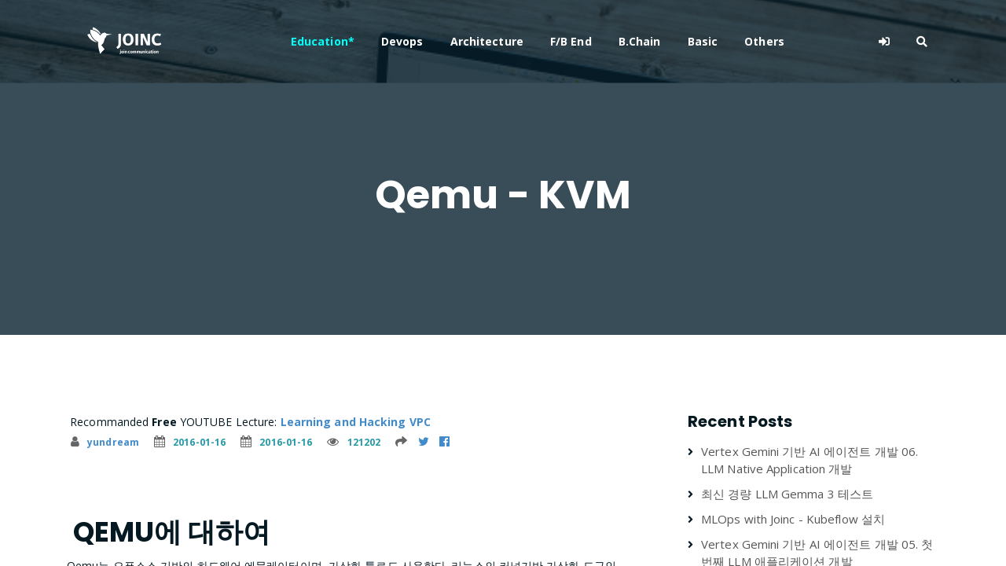

--- FILE ---
content_type: text/html
request_url: https://joinc.co.kr/w/man/12/KVM
body_size: 6010
content:

<!DOCTYPE html>


<html class="no-js" lang="en" data-useragent="Mozilla/5.0 (compatible; MSIE 10.0; Windows NT 6.2; Trident/6.0)">
<head>
	<title>KVM</title>
	 
	<meta http-equiv="Cache-Control" content="no-cache">



	
	<script async src="https://pagead2.googlesyndication.com/pagead/js/adsbygoogle.js?client=ca-pub-0339096251232740"
     crossorigin="anonymous"></script>


	
	<meta name="naver-site-verification" content="be151cf4b4a63ec06ea92a3294c1fcd853e6c945" />

	
	<meta http-equiv="Content-Type" content="text/html;charset=UTF-8" />
 	<meta name="viewport" content="width=device-width, initial-scale=1">
	<meta name="description" CONTENT=" KVM">
	<meta name="og:description" content=" KVM" />
	<meta property='og:description' content=" KVM">
	<meta name="google-site-verification" content="x_3_02sxiKKDpTo7b1K5qtTpt39BXF_BhZ3oYUO9qdg" />
	<meta property="fb:app_id" content="892313440881489" />
	
	<meta property="og:image" content="https://www.joinc.co.kr/theme/joinc/img/main_cover_about.png">
	<meta data-n-head="ssr" data-hid="image" property="og:image" content="https://joinc-edu.s3.ap-northeast-2.amazonaws.com/joinc-posting/cover_joinc.jpg">
	<meta data-n-head="ssr" data-hid="twitter" name="twitter:image" content="https://joinc-edu.s3.ap-northeast-2.amazonaws.com/joinc-posting/cover_joinc.jpg">
	


	
	<meta name="og:title" content="KVM" />
	<meta name="og:url" content="http://www.joinc.co.kr:8100/w/man/12/KVM" />
	<meta name="twitter:card" content="summary" />

	
	<link rel="shortcut icon" type="image/png" href="/theme/logo_joinc.png">

	
	

 	

	
	<link href="https://fonts.googleapis.com/css?family=Open+Sans:300,400,700" rel="stylesheet">
	<link href="https://fonts.googleapis.com/css?family=Poppins:400,700&amp;display=swap" rel="stylesheet">
	<link rel="preconnect" href="https://fonts.googleapis.com">
	<link rel="preconnect" href="https://fonts.gstatic.com" crossorigin>
	<link href="https://fonts.googleapis.com/css2?family=Open+Sans&display=swap" rel="stylesheet">

	
	<link rel="stylesheet" href="/theme/joinc/css/default.css">

	
	<link rel="stylesheet" href="/theme/joinc/assets/css/all.min.css">
	<link rel="stylesheet" href="https://stackpath.bootstrapcdn.com/bootstrap/4.4.1/css/bootstrap.min.css" integrity="sha384-Vkoo8x4CGsO3+Hhxv8T/Q5PaXtkKtu6ug5TOeNV6gBiFeWPGFN9MuhOf23Q9Ifjh" crossorigin="anonymous">
	<link rel="stylesheet" href="/theme/joinc/assets/css/owl.carousel.css">
	<link rel="stylesheet" href="/theme/joinc/assets/css/magnific-popup.css">
	<link rel="stylesheet" href="/theme/joinc/assets/css/animate.css">
	<link rel="stylesheet" href="/theme/joinc/assets/css/meanmenu.min.css">
	<link rel="stylesheet" href="https://cdn.jsdelivr.net/npm/@fortawesome/fontawesome-free@6.1.1/css/fontawesome.min.css">

	<script src="https://cdnjs.cloudflare.com/ajax/libs/jquery-modal/0.9.1/jquery.modal.min.js"></script>
	<link rel="stylesheet" href="https://cdnjs.cloudflare.com/ajax/libs/jquery-modal/0.9.1/jquery.modal.min.css" />



	<link rel="stylesheet" href="/theme/joinc/assets/css/responsive.css">
	<script src="/theme/joinc/assets/js/jquery-1.11.3.min.js"></script>
	<link rel="stylesheet" href="https://cdnjs.cloudflare.com/ajax/libs/font-awesome/4.7.0/css/font-awesome.min.css">

	
	<script src="/theme/joinc/assets/js/jquery.countdown.js"></script>
	<script src="/theme/joinc/assets/js/jquery.isotope-3.0.6.min.js"></script>
	<script src="/theme/joinc/assets/js/waypoints.js"></script>
	<script src="/theme/joinc/assets/js/owl.carousel.min.js"></script>
	<script src="/theme/joinc/assets/js/jquery.magnific-popup.min.js"></script>
	<script src="/theme/joinc/assets/js/jquery.meanmenu.min.js"></script>
	<script src="/theme/joinc/assets/js/sticker.js"></script>
	<script src="/theme/joinc/assets/js/main.js?ver=12"></script>
	<link id="bootstrap-css" href="//netdna.bootstrapcdn.com/bootstrap/3.2.0/css/bootstrap.min.css" rel="stylesheet">
	<script src="//netdna.bootstrapcdn.com/bootstrap/3.2.0/js/bootstrap.min.js"></script>
	<script src="//code.jquery.com/jquery-1.11.1.min.js"></script>
	<link rel="stylesheet" href="/theme/joinc/assets/css/main.css?ver=13">

	
	
	<link rel="stylesheet" href="https://cdnjs.cloudflare.com/ajax/libs/codemirror/5.48.4/codemirror.min.css"/>
	<link rel="stylesheet" href="https://uicdn.toast.com/editor/latest/toastui-editor.min.css" />
  	<link rel="stylesheet" href="https://cdnjs.cloudflare.com/ajax/libs/prism/1.23.0/themes/prism.min.css" />
  	<link rel="stylesheet" href="https://uicdn.toast.com/editor-plugin-code-syntax-highlight/latest/toastui-editor-plugin-code-syntax-highlight.min.css" />
    <link rel="stylesheet" href="https://cdnjs.cloudflare.com/ajax/libs/highlight.js/9.15.10/styles/github.min.css" />
    <link rel="stylesheet" href="https://uicdn.toast.com/tui-color-picker/latest/tui-color-picker.min.css" />
    <link rel="stylesheet" href="https://uicdn.toast.com/editor-plugin-color-syntax/latest/toastui-editor-plugin-color-syntax.min.css" />
	

	
	<script src="https://cdnjs.cloudflare.com/ajax/libs/jquery-modal/0.9.1/jquery.modal.min.js"></script>
<link rel="stylesheet" href="https://cdnjs.cloudflare.com/ajax/libs/jquery-modal/0.9.1/jquery.modal.min.css" />


	
	<script src="https://cdn.jsdelivr.net/npm/vue@2.6.0"></script>
	<script src="https://cdnjs.cloudflare.com/ajax/libs/vue-router/3.0.1/vue-router.js"></script>
	<script src="https://cdnjs.cloudflare.com/ajax/libs/axios/0.18.0/axios.min.js"></script>
	<script>Vue.options.delimiters = ['<%', '%>']</script>
	<style type="text/css" media="screen">

	</style>


<script async src="https://www.googletagmanager.com/gtag/js?id=G-ME6WD62HQF"></script>
<script>
  window.dataLayer = window.dataLayer || [];
  function gtag(){dataLayer.push(arguments);}
  gtag('js', new Date());

  gtag('config', 'G-ME6WD62HQF');
</script>
	<link rel="stylesheet" href="/theme/joinc/assets/css/joinc.css?ver=2">
</head>

<body>


<script src="https://uicdn.toast.com/tui-color-picker/latest/tui-color-picker.min.js"></script>

<script src="/theme/joinc/assets/js/toastui-editor-all.min.js"></script>

<script src="https://uicdn.toast.com/editor-plugin-color-syntax/latest/toastui-editor-plugin-color-syntax.min.js"></script>
<script src="https://cdnjs.cloudflare.com/ajax/libs/highlight.js/9.18.1/highlight.min.js"></script>
<script src="/theme/joinc/assets/js/toastui-editor-plugin-code-syntax-highlight-all.min.js"></script>
<script src="https://uicdn.toast.com/editor-plugin-uml/latest/toastui-editor-plugin-uml.min.js"></script>





	<div id="sticker" class="top-header-area">
		<div class="container">
			<div class="row">
				<div class="col-lg-12 col-sm-12 text-center">
					<div class="main-menu-wrap">
						
						<div class="site-logo"><a href="/w/FrontPage"><img src="/theme/joinc/img/logo_joinc.png"
									alt="" class="logo-img"></a></div>
						
						<nav class="main-menu">
							<ul>
								<li class="current-list-item"><a href="/w/FrontPage"> </a></li>
								<li><a href="/w/education" style="color: #03fff7">Education*</a></li>
								<li><a href="/w/devops">Devops</a></li>
								<li><a href="/w/architecture">Architecture</a></li>
								<li><a href="/w/FrontBackend">F/B End</a></li>
								<li><a href="/w/blockChain">B.Chain</a></li>
								<li><a href="/w/fundamental">Basic</a></li>
								<li><a href="/w/blog">Others</a></li>
								
								
								<li>
									<div class="header-icons">
										   
									</div>
								</li>
								
								<li>
										<div class="header-icons">
											
											<a href="/w/user/signin" class="mobile-hide "><i class="fas fa-sign-in-alt"></i></a>
											
											<a href="#" class="mobile-hide search-bar-icon"><i class="fas fa-search"></i></a>
										</div>
								</li>
							</ul>
						</nav>
						<a href="#" class="mobile-show search-bar-icon"><i class="fas fa-search"></i></a>
						<div class="mobile-menu"></div>
					</div>
				</div>
			</div>
		</div>
	</div>
	
	<div class="search-area">
		<div class="container">
			<div class="row">
				<div class="col-lg-12">
					<span class="close-btn" style="font-size: 18px;">
						<i class="fas fa-window-close">CLOSE</i>
					</span>
					<div class="search-bar">
						<div class="search-bar-tablecell">
							<h3>Search For:</h3>
							<input type="text" placeholder="keywords" class="keyword_input">
							<button type="submit" class="keyword_button">
								Search <i class="fas fa-search"></i>
							</button>
						</br>
						</br>
						</br>
						<h3><span style="color:#fff">BY TAGS</span></h3>
				<a href="/w/taglist?name=linux" type="button" class="btn btn-primary btn-outline">linux</a>
				<a href="/w/taglist?name=HTTP"  type="button" class="btn btn-primary btn-outline">HTTP</a>
				<a href="/w/taglist?name=golang" class="btn btn-primary btn-outline">golang</a>
				<a href="/w/taglist?name=flutter" class="btn btn-primary btn-outline">flutter</a>
				<a href="/w/taglist?name=java" class="btn btn-primary btn-outline">java</a>
				<a href="/w/taglist?name=fintech" class="btn btn-primary btn-outline">fintech</a>
				<a href="/w/taglist?name=개발환경" class="btn btn-primary btn-outline">개발환경</a>
				<a href="/w/taglist?name=kubernetes" class="btn btn-primary btn-outline">kubernetes</a>
				<a href="/w/taglist?name=network" class="btn btn-primary btn-outline">network</a>
				<a href="/w/taglist?name=Docker" class="btn btn-primary btn-outline">Docker</a>
				<a href="/w/taglist?name=devops" class="btn btn-primary btn-outline">devops</a>
				<a href="/w/taglist?name=database" class="btn btn-primary btn-outline">database</a>
				<a href="/w/taglist?name=tutorial" class="btn btn-primary btn-outline">tutorial</a>
				<a href="/w/taglist?name=cli" class="btn btn-primary btn-outline">cli</a>
				<a href="/w/taglist?name=분산시스템" class="btn btn-primary btn-outline">분산시스템</a>
				<a href="/w/taglist?name=www" class="btn btn-primary btn-outline">www</a>
				<a href="/w/taglist?name=블록체인" class="btn btn-primary btn-outline">블록체인</a>
				<a href="/w/taglist?name=AWS" class="btn btn-primary btn-outline">AWS</a>
				<a href="/w/taglist?name=system admin" class="btn btn-primary btn-outline">system admin</a>
				<a href="/w/taglist?name=bigdata" class="btn btn-primary btn-outline">bigdata</a>
				<a href="/w/taglist?name=보안" class="btn btn-primary btn-outline">보안</a>
				<a href="/w/taglist?name=금융" class="btn btn-primary btn-outline">금융</a>
				<a href="/w/taglist?name=msa" class="btn btn-primary btn-outline">msa</a>
				<a href="/w/taglist?name=mysql" class="btn btn-primary btn-outline">mysql</a>
				<a href="/w/taglist?name=redis" class="btn btn-primary btn-outline">redis</a>
				<a href="/w/taglist?name=Linux command" class="btn btn-primary btn-outline">Linux command</a>
				
				<a href="/w/taglist?name=dns" class="btn btn-primary btn-outline">dns</a>
				<a href="/w/taglist?name=javascript" class="btn btn-primary btn-outline">javascript</a>
				<a href="/w/taglist?name=CICD" class="btn btn-primary btn-outline">CICD</a>
				<a href="/w/taglist?name=vpc" class="btn btn-primary btn-outline">VPC</a>
				<a href="/w/taglist?name=filesystem" class="btn btn-primary btn-outline">FILESYSTEM</A>
				<a href="/w/taglist?name=S3" class="btn btn-primary btn-outline">S3</a>
				<a href="/w/taglist?name=nginx" class="btn btn-primary btn-outline">NGINX</a>
				<a href="/w/taglist?name=tcp/ip" class="btn btn-primary btn-outline">TCP/IP</a>
				<a href="/w/taglist?name=zookeeper" class="btn btn-primary btn-outline">ZOOKEEPER</a>
				<a href="/w/taglist?name=nosql" class="btn btn-primary btn-outline">NOSQL</a>
				<a href="/w/taglist?name=iac" class="btn btn-primary btn-outline">IAC</a>
				<a href="/w/taglist?name=cloud" class="btn btn-primary btn-outline">CLOUD</a>
				<a href="/w/taglist?name=terraform" class="btn btn-primary btn-outline">TERRAFORM</a>
				<a href="/w/taglist?name=logging" class="btn btn-primary btn-outline">logging</a>
				<a href="/w/taglist?name=IT용어" class="btn btn-primary btn-outline">IT용어</a>
				<a href="/w/taglist?name=Kafka" class="btn btn-primary btn-outline">Kafka</a>
				<a href="/w/taglist?name=docker-compose" class="btn btn-primary btn-outline">docker-compose</a>
				<a href="/w/taglist?name=Dart" class="btn btn-primary btn-outline">Dart</a>
						</div>
					</div>
				</div>
			</div>
		</div>
	</div>
	<script>
		$(".keyword_button").on("click", function() {
			var keyword = $(".keyword_input").val()
			window.location = "/w/search?q=" + keyword
		});
		$(".keyword_input").keyup(function(e){
			if (e.keyCode == 13) {
				var keyword = $(".keyword_input").val()
				window.location = "/w/search?q=" + keyword
			}
		});
	</script>





	<div class="breadcrumb-section sub5-hero-bg">
		<div class="container">
			<div class="row">
				<div class="col-lg-8 offset-lg-2 text-center">
					<div class="breadcrumb-text">
						<h1>KVM</h1>
					</div>
				</div>
			</div>
		</div>
	</div>


<p>

	
	<div id="comments" class="container">

	

	



<section id="comments" class="content-item"><div class="row"><div class="col-lg-8"><div class="pb-80" id="Recommanded">
	&nbsp;Recommanded <strong>Free</strong> YOUTUBE Lecture: <b><a v-bind:href="selectedImage[0]">&lt;% selectedImage[1] %></a></b>
    <ul class="list-inline media-detail pull-left">
        <li><a href="/w/user/profile?user=15"><i class="fa fa-user"></i>yundream</a></li>
        <li><i class="fa fa-calendar"></i>2016-01-16</li>
        <li><i class="fa fa-calendar"></i>2016-01-16</li>
        <li><i class="fa fa-eye"></i>146494</li>
        <li><i class="fas fa-share"></i>
            <a href="http://twitter.com/share?text=KVM&url=http%3a%2f%2fwww.joinc.co.kr%3a8100%2fdoc%2f2181"
                onclick="javascript:window.open(this.href, '', 'menubar=no,toolbar=no,resizable=yes,scrollbars=yes,height=300,width=600');return false;"
                target="_blank" title="Share on Twitter">
                <i class="fa fa-twitter" style="color:#428bca;"></i>
            </a>
            <a href="https://www.facebook.com/sharer/sharer.php?u=http%3a%2f%2fwww.joinc.co.kr%3a8100%2fdoc%2f2181&t=KVM"
                onclick="javascript:window.open(this.href, '', 'menubar=no,toolbar=no,resizable=yes,scrollbars=yes,height=300,width=600');return false;"
                target="_blank" title="Share on Facebook">
                <i class="fa fa-facebook-official" style="color:#428bca;"></i>
            </a>
        </li>
    </ul>
</div>
<script>
new Vue({
  el: "#Recommanded",
  data: {
    images: [
      ['https://www.joinc.co.kr/w/ha-app-on-aws-cloud', 'High Avalibility Application On AWS Cloud'],
      ['https://www.joinc.co.kr/w/launching-landing-page-bootstrap-nodejs','Launching Landing Page By Bootstrap and Node JS'],
      ['https://www.joinc.co.kr/w/dockering-with-springboot-helloworld','Dockerizing with Spring Boot Hello World'],
      ['https://www.joinc.co.kr/w/Learning-and-Hacking-VPC','Learning and Hacking VPC']
    ],
    selectedImage: null
  },
  methods: {
    randomItem (items) {
      return items[Math.floor(Math.random()*items.length)]
    }
  },
  created() {
    this.selectedImage = this.randomItem(this.images)
  }
})
</script>
<p></p>

<meta http-equiv="refresh" content="0;url=/w/Site/cloud/Qemu">
<p></p>

</div>
<div class="col-lg-4">
    <div class="sidebar-section">
        <div class="recent-posts">
            <h4>Recent Posts</h4>
            <ul id="recent-post-right">
                
                <li>
                    <a href="/w/LLM-NATIVE-APP-DEVELOP-006">Vertex Gemini 기반 AI 에이전트 개발 06. LLM Native Application 개발</a>
                </li>
                
                <li>
                    <a href="/w/gemma3_test">최신 경량 LLM Gemma 3 테스트</a>
                </li>
                
                <li>
                    <a href="/w/MLOps-kubeflow-install">MLOps with Joinc - Kubeflow 설치</a>
                </li>
                
                <li>
                    <a href="/w/LLM-NATIVE-APP-DEVELOP-005">Vertex Gemini 기반 AI 에이전트 개발 05. 첫 번째 LLM 애플리케이션 개발</a>
                </li>
                
                <li>
                    <a href="/w/llama-3.2-vision">LLama-3.2-Vision 테스트</a>
                </li>
                
                <li>
                    <a href="/w/LLM-NATIVE-APP-DEVELOP-004">Vertex Gemini 기반 AI 에이전트 개발 04. 프롬프트 엔지니어링</a>
                </li>
                
                <li>
                    <a href="/w/LLM-NATIVE-APP-DEVELOP-003">Vertex Gemini 기반 AI 에이전트 개발 03. Vertex AI Gemini 둘러보기</a>
                </li>
                
                <li>
                    <a href="/w/LLM-NATIVE-APP-DEVELOP-002">Vertex Gemini 기반 AI 에이전트 개발 02. 생성 AI에 대해서</a>
                </li>
                
                <li>
                    <a href="/w/LLM-NATIVE-APP-DEVELOP-001">Vertex Gemini 기반 AI 에이전트 개발 01. 소개</a>
                </li>
                
                <li>
                    <a href="/w/vertex_with_joinc_001">Vertex Gemini 기반 AI 에이전트 개발-소개</a>
                </li>
                
            </ul>
        </div>
        <div class="archive-posts">
            <h4>Archive Posts</h4>
            <ul id="archive-posts-right">
                
                
            </ul>
        </div>
        <div class="tag-section">

            <h4>Tags</h4>
            <ul>
                
                <li> <a href="/w/taglist?name=cloud">cloud</a> </li>
                
            </ul>
        </div>
    </div>
</div>
<script>
    $('li.li_submenu a').click(function (e) {
        $(this).closest("li").find("[class^='ul_submenu']").slideToggle();
    });
</script>
</div></section>




<style>
.like_round {
	border-radius: 20px;
	background-color: #FFFFFF;
	box-shadow: rgba(0, 0, 0, 0.3) 0px 2px 10px 0px;
	display: inline-flex;
	height: 40px;
	align-items: center;
	border-color: #000000;
	border-width: 3px;
	padding: 0px 14px 0px 16px;
	overflow: hidden;
}

@keyframes like-ani {
  from {color: black;}
  to {color: red;}
}

</style>

<script async src="https://talk.hyvor.com/embed/embed.js" type="module"></script>
<hyvor-talk-comments
	website-id="11899"
	page-id="2181"
></hyvor-talk-comments>







</div>
</div>



	
	<div class="footer-area">
		<div class="container">
			<div class="row">
				<div class="col-lg-3 col-md-6">
					<div class="footer-box about-widget">
						<h2 class="widget-title">About</h2>
						<p>Joinc proposes educational computer-engineering contents. Especially, the contents focus on recently
							popular and meaningful topics, technically helpful for those who already work or to-be developers in the
							computer industry and theoretical or typical topics covered in undergraduate courses.</p>
					</div>
				</div>
				<div class="col-lg-3 col-md-6">
					<div class="footer-box get-in-touch">
						<h2 class="widget-title">Get in Touch</h2>
						<ul>
							<li>joinc.help@gmail.com </li>
							
						</ul>
					</div>
				</div>
				<div class="col-lg-3 col-md-6">
					<div class="footer-box pages">
						<h2 class="widget-title">Categories</h2>
						<ul>
							<li><a href="/w/education">Education</a></li>
							<li><a href="/w/devops">DevOps </a></li>
							<li><a href="/w/architecture">Architecture</a></li>
							<li><a href="/w/frontbackend">Front/Backend</a></li>
							<li><a href="/w/fundamental">Basic</a></li>
							<li><a href="/w/blockchain">BlockChain</a></li>
							<li><a href="/w/blog">Blog</a></li>
						</ul>
					</div>
				</div>
				<div class="col-lg-3 col-md-6">
					<div class="footer-box subscribe">
						<h2 class="widget-title">Subscribe</h2>
						<p>Subscribe to our mailing list to get the latest updates.</p>
						<form><input type="email" placeholder="joinc.help@gmail.com" readonly>
							<button type="button" onclick="location.href='mailto:joinc.help@gmail.com'"><i class="fas fa-paper-plane"></i></button>
						</form>
					</div>
				</div>
			</div>
		</div>
	</div>

	
	<div class="copyright">
		<div class="container">
			<div class="row">
				<div class="col-lg-6 col-md-12">
					<p>Copyrights © - <a href="#">Joinc</a>, All Rights Reserved.<br> Inherited From - <a href="#">Yundream </a>
						Rebranded By - <a href="#">Joonphil</a></p>
				</div>
				<div class="col-lg-6 text-right col-md-12">
					<div class="social-icons">
						<ul>
							<li><a href="https://www.facebook.com/joinc.edu" target="_blank"><i class="fab fa-facebook-f"></i></a></li>
							<li><a href="https://www.youtube.com/channel/UCU7xCq8nZLeDsxt4imt0jhw" target="_blank"><i class="fab fa-youtube"></i></a></li>
						</ul>
					</div>
				</div>
			</div>
		</div>
	</div>

</body>
</html>


--- FILE ---
content_type: text/html
request_url: https://joinc.co.kr/w/Site/cloud/Qemu
body_size: 7069
content:

<!DOCTYPE html>


<html class="no-js" lang="en" data-useragent="Mozilla/5.0 (compatible; MSIE 10.0; Windows NT 6.2; Trident/6.0)">
<head>
	<title>Qemu - KVM</title>
	 
	<meta http-equiv="Cache-Control" content="no-cache">



	
	<script async src="https://pagead2.googlesyndication.com/pagead/js/adsbygoogle.js?client=ca-pub-0339096251232740"
     crossorigin="anonymous"></script>


	
	<meta name="naver-site-verification" content="be151cf4b4a63ec06ea92a3294c1fcd853e6c945" />

	
	<meta http-equiv="Content-Type" content="text/html;charset=UTF-8" />
 	<meta name="viewport" content="width=device-width, initial-scale=1">
	<meta name="description" CONTENT=" Qemu - KVMQemu는 오픈소스 기반의 하드웨어 에뮬레이터이며, 가상화 툴로도 사용한다. 리눅스의 커널기반 가상화 도구인 KVM은 Qemu를 기반으로 작동한다. KVM을 활용하려면 Qemu를 이해하고 사용할 수 있어야 한다. 여기에서는 Qemu와 관련된 기술적인 내용을 다룬다. 이 위키에서 Qemu와 KVM은 같은 의미로 사용한다. KVM은 리눅스 2.6.20부터 커널에 공식포함됐다. ---- ">
	<meta name="og:description" content=" Qemu - KVMQemu는 오픈소스 기반의 하드웨어 에뮬레이터이며, 가상화 툴로도 사용한다. 리눅스의 커널기반 가상화 도구인 KVM은 Qemu를 기반으로 작동한다. KVM을 활용하려면 Qemu를 이해하고 사용할 수 있어야 한다. 여기에서는 Qemu와 관련된 기술적인 내용을 다룬다. 이 위키에서 Qemu와 KVM은 같은 의미로 사용한다. KVM은 리눅스 2.6.20부터 커널에 공식포함됐다. ---- " />
	<meta property='og:description' content=" Qemu - KVMQemu는 오픈소스 기반의 하드웨어 에뮬레이터이며, 가상화 툴로도 사용한다. 리눅스의 커널기반 가상화 도구인 KVM은 Qemu를 기반으로 작동한다. KVM을 활용하려면 Qemu를 이해하고 사용할 수 있어야 한다. 여기에서는 Qemu와 관련된 기술적인 내용을 다룬다. 이 위키에서 Qemu와 KVM은 같은 의미로 사용한다. KVM은 리눅스 2.6.20부터 커널에 공식포함됐다. ---- ">
	<meta name="google-site-verification" content="x_3_02sxiKKDpTo7b1K5qtTpt39BXF_BhZ3oYUO9qdg" />
	<meta property="fb:app_id" content="892313440881489" />
	
	<meta property="og:image" content="https://www.joinc.co.kr/theme/joinc/img/main_cover_about.png">
	<meta data-n-head="ssr" data-hid="image" property="og:image" content="https://joinc-edu.s3.ap-northeast-2.amazonaws.com/joinc-posting/cover_joinc.jpg">
	<meta data-n-head="ssr" data-hid="twitter" name="twitter:image" content="https://joinc-edu.s3.ap-northeast-2.amazonaws.com/joinc-posting/cover_joinc.jpg">
	


	
	<meta name="og:title" content="Qemu - KVM" />
	<meta name="og:url" content="http://www.joinc.co.kr:8100/w/Site/cloud/Qemu" />
	<meta name="twitter:card" content="summary" />

	
	<link rel="shortcut icon" type="image/png" href="/theme/logo_joinc.png">

	
	

 	

	
	<link href="https://fonts.googleapis.com/css?family=Open+Sans:300,400,700" rel="stylesheet">
	<link href="https://fonts.googleapis.com/css?family=Poppins:400,700&amp;display=swap" rel="stylesheet">
	<link rel="preconnect" href="https://fonts.googleapis.com">
	<link rel="preconnect" href="https://fonts.gstatic.com" crossorigin>
	<link href="https://fonts.googleapis.com/css2?family=Open+Sans&display=swap" rel="stylesheet">

	
	<link rel="stylesheet" href="/theme/joinc/css/default.css">

	
	<link rel="stylesheet" href="/theme/joinc/assets/css/all.min.css">
	<link rel="stylesheet" href="https://stackpath.bootstrapcdn.com/bootstrap/4.4.1/css/bootstrap.min.css" integrity="sha384-Vkoo8x4CGsO3+Hhxv8T/Q5PaXtkKtu6ug5TOeNV6gBiFeWPGFN9MuhOf23Q9Ifjh" crossorigin="anonymous">
	<link rel="stylesheet" href="/theme/joinc/assets/css/owl.carousel.css">
	<link rel="stylesheet" href="/theme/joinc/assets/css/magnific-popup.css">
	<link rel="stylesheet" href="/theme/joinc/assets/css/animate.css">
	<link rel="stylesheet" href="/theme/joinc/assets/css/meanmenu.min.css">
	<link rel="stylesheet" href="https://cdn.jsdelivr.net/npm/@fortawesome/fontawesome-free@6.1.1/css/fontawesome.min.css">

	<script src="https://cdnjs.cloudflare.com/ajax/libs/jquery-modal/0.9.1/jquery.modal.min.js"></script>
	<link rel="stylesheet" href="https://cdnjs.cloudflare.com/ajax/libs/jquery-modal/0.9.1/jquery.modal.min.css" />



	<link rel="stylesheet" href="/theme/joinc/assets/css/responsive.css">
	<script src="/theme/joinc/assets/js/jquery-1.11.3.min.js"></script>
	<link rel="stylesheet" href="https://cdnjs.cloudflare.com/ajax/libs/font-awesome/4.7.0/css/font-awesome.min.css">

	
	<script src="/theme/joinc/assets/js/jquery.countdown.js"></script>
	<script src="/theme/joinc/assets/js/jquery.isotope-3.0.6.min.js"></script>
	<script src="/theme/joinc/assets/js/waypoints.js"></script>
	<script src="/theme/joinc/assets/js/owl.carousel.min.js"></script>
	<script src="/theme/joinc/assets/js/jquery.magnific-popup.min.js"></script>
	<script src="/theme/joinc/assets/js/jquery.meanmenu.min.js"></script>
	<script src="/theme/joinc/assets/js/sticker.js"></script>
	<script src="/theme/joinc/assets/js/main.js?ver=12"></script>
	<link id="bootstrap-css" href="//netdna.bootstrapcdn.com/bootstrap/3.2.0/css/bootstrap.min.css" rel="stylesheet">
	<script src="//netdna.bootstrapcdn.com/bootstrap/3.2.0/js/bootstrap.min.js"></script>
	<script src="//code.jquery.com/jquery-1.11.1.min.js"></script>
	<link rel="stylesheet" href="/theme/joinc/assets/css/main.css?ver=13">

	
	
	<link rel="stylesheet" href="https://cdnjs.cloudflare.com/ajax/libs/codemirror/5.48.4/codemirror.min.css"/>
	<link rel="stylesheet" href="https://uicdn.toast.com/editor/latest/toastui-editor.min.css" />
  	<link rel="stylesheet" href="https://cdnjs.cloudflare.com/ajax/libs/prism/1.23.0/themes/prism.min.css" />
  	<link rel="stylesheet" href="https://uicdn.toast.com/editor-plugin-code-syntax-highlight/latest/toastui-editor-plugin-code-syntax-highlight.min.css" />
    <link rel="stylesheet" href="https://cdnjs.cloudflare.com/ajax/libs/highlight.js/9.15.10/styles/github.min.css" />
    <link rel="stylesheet" href="https://uicdn.toast.com/tui-color-picker/latest/tui-color-picker.min.css" />
    <link rel="stylesheet" href="https://uicdn.toast.com/editor-plugin-color-syntax/latest/toastui-editor-plugin-color-syntax.min.css" />
	

	
	<script src="https://cdnjs.cloudflare.com/ajax/libs/jquery-modal/0.9.1/jquery.modal.min.js"></script>
<link rel="stylesheet" href="https://cdnjs.cloudflare.com/ajax/libs/jquery-modal/0.9.1/jquery.modal.min.css" />


	
	<script src="https://cdn.jsdelivr.net/npm/vue@2.6.0"></script>
	<script src="https://cdnjs.cloudflare.com/ajax/libs/vue-router/3.0.1/vue-router.js"></script>
	<script src="https://cdnjs.cloudflare.com/ajax/libs/axios/0.18.0/axios.min.js"></script>
	<script>Vue.options.delimiters = ['<%', '%>']</script>
	<style type="text/css" media="screen">

	</style>


<script async src="https://www.googletagmanager.com/gtag/js?id=G-ME6WD62HQF"></script>
<script>
  window.dataLayer = window.dataLayer || [];
  function gtag(){dataLayer.push(arguments);}
  gtag('js', new Date());

  gtag('config', 'G-ME6WD62HQF');
</script>
	<link rel="stylesheet" href="/theme/joinc/assets/css/joinc.css?ver=2">
</head>

<body>


<script src="https://uicdn.toast.com/tui-color-picker/latest/tui-color-picker.min.js"></script>

<script src="/theme/joinc/assets/js/toastui-editor-all.min.js"></script>

<script src="https://uicdn.toast.com/editor-plugin-color-syntax/latest/toastui-editor-plugin-color-syntax.min.js"></script>
<script src="https://cdnjs.cloudflare.com/ajax/libs/highlight.js/9.18.1/highlight.min.js"></script>
<script src="/theme/joinc/assets/js/toastui-editor-plugin-code-syntax-highlight-all.min.js"></script>
<script src="https://uicdn.toast.com/editor-plugin-uml/latest/toastui-editor-plugin-uml.min.js"></script>





	<div id="sticker" class="top-header-area">
		<div class="container">
			<div class="row">
				<div class="col-lg-12 col-sm-12 text-center">
					<div class="main-menu-wrap">
						
						<div class="site-logo"><a href="/w/FrontPage"><img src="/theme/joinc/img/logo_joinc.png"
									alt="" class="logo-img"></a></div>
						
						<nav class="main-menu">
							<ul>
								<li class="current-list-item"><a href="/w/FrontPage"> </a></li>
								<li><a href="/w/education" style="color: #03fff7">Education*</a></li>
								<li><a href="/w/devops">Devops</a></li>
								<li><a href="/w/architecture">Architecture</a></li>
								<li><a href="/w/FrontBackend">F/B End</a></li>
								<li><a href="/w/blockChain">B.Chain</a></li>
								<li><a href="/w/fundamental">Basic</a></li>
								<li><a href="/w/blog">Others</a></li>
								
								
								<li>
									<div class="header-icons">
										   
									</div>
								</li>
								
								<li>
										<div class="header-icons">
											
											<a href="/w/user/signin" class="mobile-hide "><i class="fas fa-sign-in-alt"></i></a>
											
											<a href="#" class="mobile-hide search-bar-icon"><i class="fas fa-search"></i></a>
										</div>
								</li>
							</ul>
						</nav>
						<a href="#" class="mobile-show search-bar-icon"><i class="fas fa-search"></i></a>
						<div class="mobile-menu"></div>
					</div>
				</div>
			</div>
		</div>
	</div>
	
	<div class="search-area">
		<div class="container">
			<div class="row">
				<div class="col-lg-12">
					<span class="close-btn" style="font-size: 18px;">
						<i class="fas fa-window-close">CLOSE</i>
					</span>
					<div class="search-bar">
						<div class="search-bar-tablecell">
							<h3>Search For:</h3>
							<input type="text" placeholder="keywords" class="keyword_input">
							<button type="submit" class="keyword_button">
								Search <i class="fas fa-search"></i>
							</button>
						</br>
						</br>
						</br>
						<h3><span style="color:#fff">BY TAGS</span></h3>
				<a href="/w/taglist?name=linux" type="button" class="btn btn-primary btn-outline">linux</a>
				<a href="/w/taglist?name=HTTP"  type="button" class="btn btn-primary btn-outline">HTTP</a>
				<a href="/w/taglist?name=golang" class="btn btn-primary btn-outline">golang</a>
				<a href="/w/taglist?name=flutter" class="btn btn-primary btn-outline">flutter</a>
				<a href="/w/taglist?name=java" class="btn btn-primary btn-outline">java</a>
				<a href="/w/taglist?name=fintech" class="btn btn-primary btn-outline">fintech</a>
				<a href="/w/taglist?name=개발환경" class="btn btn-primary btn-outline">개발환경</a>
				<a href="/w/taglist?name=kubernetes" class="btn btn-primary btn-outline">kubernetes</a>
				<a href="/w/taglist?name=network" class="btn btn-primary btn-outline">network</a>
				<a href="/w/taglist?name=Docker" class="btn btn-primary btn-outline">Docker</a>
				<a href="/w/taglist?name=devops" class="btn btn-primary btn-outline">devops</a>
				<a href="/w/taglist?name=database" class="btn btn-primary btn-outline">database</a>
				<a href="/w/taglist?name=tutorial" class="btn btn-primary btn-outline">tutorial</a>
				<a href="/w/taglist?name=cli" class="btn btn-primary btn-outline">cli</a>
				<a href="/w/taglist?name=분산시스템" class="btn btn-primary btn-outline">분산시스템</a>
				<a href="/w/taglist?name=www" class="btn btn-primary btn-outline">www</a>
				<a href="/w/taglist?name=블록체인" class="btn btn-primary btn-outline">블록체인</a>
				<a href="/w/taglist?name=AWS" class="btn btn-primary btn-outline">AWS</a>
				<a href="/w/taglist?name=system admin" class="btn btn-primary btn-outline">system admin</a>
				<a href="/w/taglist?name=bigdata" class="btn btn-primary btn-outline">bigdata</a>
				<a href="/w/taglist?name=보안" class="btn btn-primary btn-outline">보안</a>
				<a href="/w/taglist?name=금융" class="btn btn-primary btn-outline">금융</a>
				<a href="/w/taglist?name=msa" class="btn btn-primary btn-outline">msa</a>
				<a href="/w/taglist?name=mysql" class="btn btn-primary btn-outline">mysql</a>
				<a href="/w/taglist?name=redis" class="btn btn-primary btn-outline">redis</a>
				<a href="/w/taglist?name=Linux command" class="btn btn-primary btn-outline">Linux command</a>
				
				<a href="/w/taglist?name=dns" class="btn btn-primary btn-outline">dns</a>
				<a href="/w/taglist?name=javascript" class="btn btn-primary btn-outline">javascript</a>
				<a href="/w/taglist?name=CICD" class="btn btn-primary btn-outline">CICD</a>
				<a href="/w/taglist?name=vpc" class="btn btn-primary btn-outline">VPC</a>
				<a href="/w/taglist?name=filesystem" class="btn btn-primary btn-outline">FILESYSTEM</A>
				<a href="/w/taglist?name=S3" class="btn btn-primary btn-outline">S3</a>
				<a href="/w/taglist?name=nginx" class="btn btn-primary btn-outline">NGINX</a>
				<a href="/w/taglist?name=tcp/ip" class="btn btn-primary btn-outline">TCP/IP</a>
				<a href="/w/taglist?name=zookeeper" class="btn btn-primary btn-outline">ZOOKEEPER</a>
				<a href="/w/taglist?name=nosql" class="btn btn-primary btn-outline">NOSQL</a>
				<a href="/w/taglist?name=iac" class="btn btn-primary btn-outline">IAC</a>
				<a href="/w/taglist?name=cloud" class="btn btn-primary btn-outline">CLOUD</a>
				<a href="/w/taglist?name=terraform" class="btn btn-primary btn-outline">TERRAFORM</a>
				<a href="/w/taglist?name=logging" class="btn btn-primary btn-outline">logging</a>
				<a href="/w/taglist?name=IT용어" class="btn btn-primary btn-outline">IT용어</a>
				<a href="/w/taglist?name=Kafka" class="btn btn-primary btn-outline">Kafka</a>
				<a href="/w/taglist?name=docker-compose" class="btn btn-primary btn-outline">docker-compose</a>
				<a href="/w/taglist?name=Dart" class="btn btn-primary btn-outline">Dart</a>
						</div>
					</div>
				</div>
			</div>
		</div>
	</div>
	<script>
		$(".keyword_button").on("click", function() {
			var keyword = $(".keyword_input").val()
			window.location = "/w/search?q=" + keyword
		});
		$(".keyword_input").keyup(function(e){
			if (e.keyCode == 13) {
				var keyword = $(".keyword_input").val()
				window.location = "/w/search?q=" + keyword
			}
		});
	</script>





	<div class="breadcrumb-section sub5-hero-bg">
		<div class="container">
			<div class="row">
				<div class="col-lg-8 offset-lg-2 text-center">
					<div class="breadcrumb-text">
						<h1>Qemu - KVM</h1>
					</div>
				</div>
			</div>
		</div>
	</div>


<p>

	
	<div id="comments" class="container">

	

	



<section id="comments" class="content-item"><div class="row"><div class="col-lg-8"><div class="pb-80" id="Recommanded">
	&nbsp;Recommanded <strong>Free</strong> YOUTUBE Lecture: <b><a v-bind:href="selectedImage[0]">&lt;% selectedImage[1] %></a></b>
    <ul class="list-inline media-detail pull-left">
        <li><a href="/w/user/profile?user=15"><i class="fa fa-user"></i>yundream</a></li>
        <li><i class="fa fa-calendar"></i>2016-01-16</li>
        <li><i class="fa fa-calendar"></i>2016-01-16</li>
        <li><i class="fa fa-eye"></i>121202</li>
        <li><i class="fas fa-share"></i>
            <a href="http://twitter.com/share?text=Qemu%20-%20KVM&url=http%3a%2f%2fwww.joinc.co.kr%3a8100%2fdoc%2f1837"
                onclick="javascript:window.open(this.href, '', 'menubar=no,toolbar=no,resizable=yes,scrollbars=yes,height=300,width=600');return false;"
                target="_blank" title="Share on Twitter">
                <i class="fa fa-twitter" style="color:#428bca;"></i>
            </a>
            <a href="https://www.facebook.com/sharer/sharer.php?u=http%3a%2f%2fwww.joinc.co.kr%3a8100%2fdoc%2f1837&t=Qemu%20-%20KVM"
                onclick="javascript:window.open(this.href, '', 'menubar=no,toolbar=no,resizable=yes,scrollbars=yes,height=300,width=600');return false;"
                target="_blank" title="Share on Facebook">
                <i class="fa fa-facebook-official" style="color:#428bca;"></i>
            </a>
        </li>
    </ul>
</div>
<script>
new Vue({
  el: "#Recommanded",
  data: {
    images: [
      ['https://www.joinc.co.kr/w/ha-app-on-aws-cloud', 'High Avalibility Application On AWS Cloud'],
      ['https://www.joinc.co.kr/w/launching-landing-page-bootstrap-nodejs','Launching Landing Page By Bootstrap and Node JS'],
      ['https://www.joinc.co.kr/w/dockering-with-springboot-helloworld','Dockerizing with Spring Boot Hello World'],
      ['https://www.joinc.co.kr/w/Learning-and-Hacking-VPC','Learning and Hacking VPC']
    ],
    selectedImage: null
  },
  methods: {
    randomItem (items) {
      return items[Math.floor(Math.random()*items.length)]
    }
  },
  created() {
    this.selectedImage = this.randomItem(this.images)
  }
})
</script>
<p></p>

<div class="row"><div class="col-lg-12 columns"><h2 class="head"> Qemu에 대하여 </h2></div></div>
Qemu는 오픈소스 기반의 하드웨어 에뮬레이터이며, 가상화 툴로도 사용한다. 리눅스의 커널기반 가상화 도구인 KVM은 Qemu를 기반으로 작동한다.  KVM을 활용하려면 Qemu를 이해하고 사용할 수 있어야 한다. 여기에서는 Qemu와 관련된 기술적인 내용을 다룬다. 이 위키에서 Qemu와 KVM은 같은 의미로 사용한다. KVM은 리눅스 2.6.20부터 커널에 공식포함됐다. 
<p></p>

<div class="row"><div class="col-lg-12 columns"><h2 class="head"> 참고 문서들 </h2></div></div>
<table width="100%" id="page_list">
<thead>
	<th>제목</th>
	<th>저자</th>
	<th>변경일</th>
</thead>
<tbody>
</tbody>
</table>
<script>
$.getJSON("/api/DoSubIndex?id=1837&page=Site/cloud/Qemu", function(data) { 
	$.each(data.Node, function(key, value) {
		$("#page_list > tbody:last").append("<tr><td><a href=\"/w/"+value.Name +"\">"+
			value.Title+"</a></td><td>"+
			value.Author +"</td><td>"+
			value.Updatedate+"</td></tr>")
	})
}, 'json')
</script>



<div class="row" style="margin-top:20px">
	<span style="margin:auto; display:table; ">
	<i class="fi-asterisk" style="margin-left:4em;font-size:8px"></i>
	<i class="fi-asterisk" style="margin-left:4em;font-size:8px"></i>
	<i class="fi-asterisk" style="margin-left:4em;font-size:8px"></i>
	</span>
</div>

<ul class="item_list">
<li><a href="/w/man/12/OpenVSwitch/WithKVM">OpenVSwitch를 이용한 kvm 네트워크 구성</a>
</li></ul>
<p></p>

</div>
<div class="col-lg-4">
    <div class="sidebar-section">
        <div class="recent-posts">
            <h4>Recent Posts</h4>
            <ul id="recent-post-right">
                
                <li>
                    <a href="/w/LLM-NATIVE-APP-DEVELOP-006">Vertex Gemini 기반 AI 에이전트 개발 06. LLM Native Application 개발</a>
                </li>
                
                <li>
                    <a href="/w/gemma3_test">최신 경량 LLM Gemma 3 테스트</a>
                </li>
                
                <li>
                    <a href="/w/MLOps-kubeflow-install">MLOps with Joinc - Kubeflow 설치</a>
                </li>
                
                <li>
                    <a href="/w/LLM-NATIVE-APP-DEVELOP-005">Vertex Gemini 기반 AI 에이전트 개발 05. 첫 번째 LLM 애플리케이션 개발</a>
                </li>
                
                <li>
                    <a href="/w/llama-3.2-vision">LLama-3.2-Vision 테스트</a>
                </li>
                
                <li>
                    <a href="/w/LLM-NATIVE-APP-DEVELOP-004">Vertex Gemini 기반 AI 에이전트 개발 04. 프롬프트 엔지니어링</a>
                </li>
                
                <li>
                    <a href="/w/LLM-NATIVE-APP-DEVELOP-003">Vertex Gemini 기반 AI 에이전트 개발 03. Vertex AI Gemini 둘러보기</a>
                </li>
                
                <li>
                    <a href="/w/LLM-NATIVE-APP-DEVELOP-002">Vertex Gemini 기반 AI 에이전트 개발 02. 생성 AI에 대해서</a>
                </li>
                
                <li>
                    <a href="/w/LLM-NATIVE-APP-DEVELOP-001">Vertex Gemini 기반 AI 에이전트 개발 01. 소개</a>
                </li>
                
                <li>
                    <a href="/w/vertex_with_joinc_001">Vertex Gemini 기반 AI 에이전트 개발-소개</a>
                </li>
                
            </ul>
        </div>
        <div class="archive-posts">
            <h4>Archive Posts</h4>
            <ul id="archive-posts-right">
                
                
            </ul>
        </div>
        <div class="tag-section">

            <h4>Tags</h4>
            <ul>
                
                <li> <a href="/w/taglist?name=cloud">cloud</a> </li>
                
                <li> <a href="/w/taglist?name=system admin">system admin</a> </li>
                
            </ul>
        </div>
    </div>
</div>
<script>
    $('li.li_submenu a').click(function (e) {
        $(this).closest("li").find("[class^='ul_submenu']").slideToggle();
    });
</script>
</div></section>




<style>
.like_round {
	border-radius: 20px;
	background-color: #FFFFFF;
	box-shadow: rgba(0, 0, 0, 0.3) 0px 2px 10px 0px;
	display: inline-flex;
	height: 40px;
	align-items: center;
	border-color: #000000;
	border-width: 3px;
	padding: 0px 14px 0px 16px;
	overflow: hidden;
}

@keyframes like-ani {
  from {color: black;}
  to {color: red;}
}

</style>

<script async src="https://talk.hyvor.com/embed/embed.js" type="module"></script>
<hyvor-talk-comments
	website-id="11899"
	page-id="1837"
></hyvor-talk-comments>







</div>
</div>



	
	<div class="footer-area">
		<div class="container">
			<div class="row">
				<div class="col-lg-3 col-md-6">
					<div class="footer-box about-widget">
						<h2 class="widget-title">About</h2>
						<p>Joinc proposes educational computer-engineering contents. Especially, the contents focus on recently
							popular and meaningful topics, technically helpful for those who already work or to-be developers in the
							computer industry and theoretical or typical topics covered in undergraduate courses.</p>
					</div>
				</div>
				<div class="col-lg-3 col-md-6">
					<div class="footer-box get-in-touch">
						<h2 class="widget-title">Get in Touch</h2>
						<ul>
							<li>joinc.help@gmail.com </li>
							
						</ul>
					</div>
				</div>
				<div class="col-lg-3 col-md-6">
					<div class="footer-box pages">
						<h2 class="widget-title">Categories</h2>
						<ul>
							<li><a href="/w/education">Education</a></li>
							<li><a href="/w/devops">DevOps </a></li>
							<li><a href="/w/architecture">Architecture</a></li>
							<li><a href="/w/frontbackend">Front/Backend</a></li>
							<li><a href="/w/fundamental">Basic</a></li>
							<li><a href="/w/blockchain">BlockChain</a></li>
							<li><a href="/w/blog">Blog</a></li>
						</ul>
					</div>
				</div>
				<div class="col-lg-3 col-md-6">
					<div class="footer-box subscribe">
						<h2 class="widget-title">Subscribe</h2>
						<p>Subscribe to our mailing list to get the latest updates.</p>
						<form><input type="email" placeholder="joinc.help@gmail.com" readonly>
							<button type="button" onclick="location.href='mailto:joinc.help@gmail.com'"><i class="fas fa-paper-plane"></i></button>
						</form>
					</div>
				</div>
			</div>
		</div>
	</div>

	
	<div class="copyright">
		<div class="container">
			<div class="row">
				<div class="col-lg-6 col-md-12">
					<p>Copyrights © - <a href="#">Joinc</a>, All Rights Reserved.<br> Inherited From - <a href="#">Yundream </a>
						Rebranded By - <a href="#">Joonphil</a></p>
				</div>
				<div class="col-lg-6 text-right col-md-12">
					<div class="social-icons">
						<ul>
							<li><a href="https://www.facebook.com/joinc.edu" target="_blank"><i class="fab fa-facebook-f"></i></a></li>
							<li><a href="https://www.youtube.com/channel/UCU7xCq8nZLeDsxt4imt0jhw" target="_blank"><i class="fab fa-youtube"></i></a></li>
						</ul>
					</div>
				</div>
			</div>
		</div>
	</div>

</body>
</html>


--- FILE ---
content_type: text/html
request_url: https://joinc.co.kr/api/DoSubIndex?id=1837&page=Site/cloud/Qemu
body_size: 400
content:
{"Code":200,"Type":"","Success":false,"Message":"SUCCESS","Node":[{"Id":1838,"Author":"yundream","Name":"Site/cloud/Qemu/Basic","Title":"Qemu를 이용한 가상화 기초","Createdate":"2016-01-16 15:44:51","Updatedate":"2018-03-05 07:05:05","Deleted":false},{"Id":1839,"Author":"yundream","Name":"Site/cloud/Qemu/Network","Title":"Qemu Networking","Createdate":"2016-01-16 15:44:51","Updatedate":"2016-01-16 15:44:51","Deleted":false},{"Id":1840,"Author":"yundream","Name":"Site/cloud/Qemu/NetworkBlockDevie","Title":"QEMU Network Block Device","Createdate":"2016-01-16 15:44:51","Updatedate":"2016-01-16 15:44:51","Deleted":false},{"Id":1841,"Author":"yundream","Name":"Site/cloud/Qemu/QMP","Title":"QMP를 이용한 Qemu 모니터링 및 관리","Createdate":"2016-01-16 15:44:51","Updatedate":"2016-01-16 15:44:51","Deleted":false},{"Id":1842,"Author":"yundream","Name":"Site/cloud/Qemu/Snapshot","Title":"QCOW2 Snapshot 테스트","Createdate":"2016-01-16 15:44:51","Updatedate":"2016-01-16 15:44:51","Deleted":false},{"Id":1843,"Author":"yundream","Name":"Site/cloud/Qemu/VNC","Title":"Qemu VM으로의 원격 데스크탑 연결","Createdate":"2016-01-16 15:44:51","Updatedate":"2016-01-16 15:44:51","Deleted":false},{"Id":1844,"Author":"yundream","Name":"Site/cloud/Qemu/iSCSI","Title":"iSCSI 볼륨 만들기","Createdate":"2016-01-16 15:44:51","Updatedate":"2016-01-16 15:44:51","Deleted":false}]}

--- FILE ---
content_type: text/css; charset=utf-8
request_url: https://joinc.co.kr/theme/joinc/css/default.css
body_size: 2527
content:
@import url(https://fonts.googleapis.com/earlyaccess/nanumgothic.css);
@import url(https://fonts.googleapis.com/earlyaccess/nanummyeongjo.css);	
@import url(https://fonts.googleapis.com/earlyaccess/kopubbatang.css);
@media screen and (max-width: 39.9375em) {
  .blockquote-container.blockquote-left {
    float: none;
    margin: 0;
    width: 100%;
  }
}

.input-group-field{
  border: none;
  margin-right: 16px;
}

.searchbar {
  margin: 1rem;
}


.blockquote-container.blockquote-left {
  float: left;
  width: 35%;
  margin-right: 1rem;
}

.blockquote-container.blockquote-right {
  float: right;
  width: 35%;
  margin-left: 1rem;
}

.blockquote-container .callout .blockquote-title {
  margin-left: 1rem;
}

.blockquote-container .callout blockquote {
  quotes: "“" "”" "‘" "’  ";
  border-left: none;
}

.blockquote-container .callout blockquote:before {
  content: open-quote;
  color: #8a8a8a;
  font-size: 4em;
  line-height: 0.1em;
  vertical-align: -0.4em;
}

.blockquote-container .callout blockquote:after {
  content: close-quote;
  color: #8a8a8a;
  font-size: 4em;
  line-height: 0.1em;
  vertical-align: -0.6em;
}

.blockquote-container .callout blockquote .blockquote-content {
  display: inline;
  color: #0a0a0a;
}

.title-bar {
    background: #145ca6; 
}
.top-bar {
    background: #145ca6; 
}
.top-bar ul {
    background: #145ca6; 
}

.top-bar ul li {
    background: #145ca6; 
}
.top-bar ul li a {
    color: #fff; 
}

.breadcrumbs {
	margin: 3px;
}
.breadcrumbs li {
	font-size: 14px;
}

.stats-list { 
  list-style-type: none;
  clear: left; 
  margin: 0;
  padding: 0;
  text-align: center;
  margin-bottom: 30px;
  display: inline;
} 
      
.stats-list .vlist {
    float: left;
} 

.tag-list { 
  text-align: left;
  list-style: none;
} 
.tag-ul { 
  list-style-type: none;
  clear: left; 
  margin: 0;
  padding: 0;
  margin-bottom: 30px;
  display: inline;
} 
.tag-ul .vlist {
    float: left;
} 

.tag-list .tag-cloud-individual-tag {
  display: inline-block;
  padding: 0.5rem 0.5rem;  
  border-radius: 0;
  font-size: 0.8rem;
  line-height: 1;
  white-space: nowrap;
  cursor: default;
  border-radius: 5000px;
  background:  #FFFFFF ;
  display: inline-block;
  color: #000000;
  margin: 5px;
  text-transform: uppercase;   
  font-weight: bold;
  border-style: solid;
  border-width: 2px;
  border-color: #999999;
} 
.tag-list .tag-cloud-individual-tag a:link{
	color: #000000;
}
.tag-list .tag-cloud-individual-tag a:visited{
	color: #000000;
}
.tag-list .tag-cloud-individual-tag:hover {
  background: #CCCCCC;
  transition: background-color .2s ease-in;
} 

--- FILE ---
content_type: text/css
request_url: https://uicdn.toast.com/editor-plugin-color-syntax/latest/toastui-editor-plugin-color-syntax.min.css
body_size: 1664
content:
/*!
 * TOAST UI Editor : Color Syntax Plugin
 * @version 3.0.3 | Thu Apr 14 2022
 * @author NHN Cloud FE Development Lab <dl_javascript@nhn.com>
 * @license MIT
 */.toastui-editor-popup-color{padding:0}.toastui-editor-popup-color .tui-colorpicker-container,.toastui-editor-popup-color .tui-colorpicker-palette-container{width:147px}.toastui-editor-popup-color .tui-colorpicker-container ul{margin-bottom:10px;width:152px}.toastui-editor-popup-color .tui-colorpicker-container li{padding:0 3px 3px 0}.toastui-editor-popup-color .tui-colorpicker-container li .tui-colorpicker-palette-button{border:1px solid rgba(0,0,0,.1);border-radius:50%;box-sizing:border-box;height:16px;width:16px}.toastui-editor-popup-color .tui-popup-body{padding:10px}.toastui-editor-popup-color .tui-colorpicker-container .tui-colorpicker-palette-toggle-slider{display:none}.toastui-editor-popup-color .tui-colorpicker-container .tui-colorpicker-svg-slider{border:1px solid rgba(0,0,0,.05);border-radius:3px}.toastui-editor-popup-color .tui-colorpicker-palette-hex{float:right}.toastui-editor-popup-body input[type=text].tui-colorpicker-palette-hex{border:1px solid #e1e3e9;border-radius:2px;float:left;font-family:inherit;font-size:13px;height:24px;padding:3px 25px 3px 10px;width:65px}.toastui-editor-popup-color button{background:#f7f9fc;border:1px solid #e1e3e9;color:#555;height:32px;position:absolute;right:15px;top:68px;width:40px}.toastui-editor-popup-color button:hover{border-color:#cbcfdb}.toastui-editor-popup-color .tui-colorpicker-container div.tui-colorpicker-clearfix{display:inline-block;margin:5px 0;width:102px}.toastui-editor-popup-color .tui-colorpicker-container .tui-colorpicker-palette-preview{border:1px solid rgba(0,0,0,.1);border-radius:50%;box-sizing:border-box;height:16px;margin-left:-22px;margin-top:8px;width:16px}.toastui-editor-popup-color .tui-colorpicker-slider-container .tui-colorpicker-slider-right{width:19px}.toastui-editor-popup-color .tui-colorpicker-slider-container .tui-colorpicker-svg-huebar{border:1px solid rgba(0,0,0,.05);border-radius:3px;overflow:auto}.toastui-editor-popup-color .tui-colorpicker-slider-container .tui-colorpicker-huebar-handle{display:none}.toastui-editor-toolbar-icons.color{background-image:url([data-uri]);background-position:3px 3px;background-size:23px 112px}.toastui-editor-dark .toastui-editor-toolbar-icons.color{background-position-y:-47px}.toastui-editor-dark .toastui-editor-popup-body input[type=text].tui-colorpicker-palette-hex{border-color:#303238}.toastui-editor-dark .toastui-editor-popup-color button{background-color:#232428;border-color:#303238;color:#eee}.toastui-editor-dark .toastui-editor-popup-color button:hover{border-color:#494c56}.toastui-editor-dark .toastui-editor-popup-color .tui-colorpicker-container li .tui-colorpicker-palette-button{border-color:hsla(0,0%,100%,.1)}.toastui-editor-dark .toastui-editor-popup-color .tui-colorpicker-container .tui-colorpicker-svg-slider,.toastui-editor-dark .toastui-editor-popup-color .tui-colorpicker-slider-container .tui-colorpicker-svg-huebar{border-color:hsla(0,0%,100%,.05)}

--- FILE ---
content_type: text/css; charset=utf-8
request_url: https://joinc.co.kr/theme/joinc/assets/css/joinc.css?ver=2
body_size: 75
content:
.toastui-editor-contents blockquote ol, .toastui-editor-contents blockquote p, .toastui-editor-contents blockquote ul {
    color: #4c4c4c;
    font-weight: bold;
}


--- FILE ---
content_type: text/javascript
request_url: https://uicdn.toast.com/editor-plugin-uml/latest/toastui-editor-plugin-uml.min.js
body_size: 15722
content:
/*!
 * TOAST UI Editor : UML Plugin
 * @version 3.0.1 | Wed Jul 07 2021
 * @author NHN FE Development Lab <dl_javascript@nhn.com>
 * @license MIT
 */
!function(t,e){"object"==typeof exports&&"object"==typeof module?module.exports=e():"function"==typeof define&&define.amd?define([],e):"object"==typeof exports?exports.toastui=e():(t.toastui=t.toastui||{},t.toastui.Editor=t.toastui.Editor||{},t.toastui.Editor.plugin=t.toastui.Editor.plugin||{},t.toastui.Editor.plugin.uml=e())}(self,(function(){return function(){var t={688:function(t,e,n){t.exports={encode:n(750).encode,decode:n(192).decode}},192:function(t){t.exports=function(){function t(e,n,a){function r(s,o){if(!n[s]){if(!e[s]){if(i)return i(s,!0);var l=new Error("Cannot find module '"+s+"'");throw l.code="MODULE_NOT_FOUND",l}var h=n[s]={exports:{}};e[s][0].call(h.exports,(function(t){return r(e[s][1][t]||t)}),h,h.exports,t,e,n,a)}return n[s].exports}for(var i=void 0,s=0;s<a.length;s++)r(a[s]);return r}return t}()({1:[function(t,e,n){"use strict";var a=t("pako/lib/inflate.js");e.exports=function(t){return a.inflateRaw(t,{to:"string"})}},{"pako/lib/inflate.js":4}],2:[function(t,e,n){"use strict";function a(t){var e=t.charCodeAt(0);return"_"===t?63:"-"===t?62:e>=97?e-61:e>=65?e-55:e>=48?e-48:"?"}function r(t){var e=a(t[0]),n=a(t[1]),r=a(t[2]);return[e<<2|n>>4&63,n<<4&240|r>>2&15,r<<6&192|63&a(t[3])]}e.exports=function(t){var e="",n=0;for(n=0;n<t.length;n+=4){var a=r(t.substring(n,n+4));e+=String.fromCharCode(a[0]),e+=String.fromCharCode(a[1]),e+=String.fromCharCode(a[2])}return e}},{}],3:[function(t,e,n){"use strict";var a=t("./inflate"),r=t("./decode64");e.exports.decode=function(t){var e=r(t);return a(e)}},{"./decode64":2,"./inflate":1}],4:[function(t,e,n){"use strict";var a=t("./zlib/inflate"),r=t("./utils/common"),i=t("./utils/strings"),s=t("./zlib/constants"),o=t("./zlib/messages"),l=t("./zlib/zstream"),h=t("./zlib/gzheader"),d=Object.prototype.toString;function f(t){if(!(this instanceof f))return new f(t);this.options=r.assign({chunkSize:16384,windowBits:0,to:""},t||{});var e=this.options;e.raw&&e.windowBits>=0&&e.windowBits<16&&(e.windowBits=-e.windowBits,0===e.windowBits&&(e.windowBits=-15)),!(e.windowBits>=0&&e.windowBits<16)||t&&t.windowBits||(e.windowBits+=32),e.windowBits>15&&e.windowBits<48&&0==(15&e.windowBits)&&(e.windowBits|=15),this.err=0,this.msg="",this.ended=!1,this.chunks=[],this.strm=new l,this.strm.avail_out=0;var n=a.inflateInit2(this.strm,e.windowBits);if(n!==s.Z_OK)throw new Error(o[n]);if(this.header=new h,a.inflateGetHeader(this.strm,this.header),e.dictionary&&("string"==typeof e.dictionary?e.dictionary=i.string2buf(e.dictionary):"[object ArrayBuffer]"===d.call(e.dictionary)&&(e.dictionary=new Uint8Array(e.dictionary)),e.raw&&(n=a.inflateSetDictionary(this.strm,e.dictionary))!==s.Z_OK))throw new Error(o[n])}function u(t,e){var n=new f(e);if(n.push(t,!0),n.err)throw n.msg||o[n.err];return n.result}function c(t,e){return(e=e||{}).raw=!0,u(t,e)}f.prototype.push=function(t,e){var n,o,l,h,f,u=this.strm,c=this.options.chunkSize,_=this.options.dictionary,g=!1;if(this.ended)return!1;o=e===~~e?e:!0===e?s.Z_FINISH:s.Z_NO_FLUSH,"string"==typeof t?u.input=i.binstring2buf(t):"[object ArrayBuffer]"===d.call(t)?u.input=new Uint8Array(t):u.input=t,u.next_in=0,u.avail_in=u.input.length;do{if(0===u.avail_out&&(u.output=new r.Buf8(c),u.next_out=0,u.avail_out=c),(n=a.inflate(u,s.Z_NO_FLUSH))===s.Z_NEED_DICT&&_&&(n=a.inflateSetDictionary(this.strm,_)),n===s.Z_BUF_ERROR&&!0===g&&(n=s.Z_OK,g=!1),n!==s.Z_STREAM_END&&n!==s.Z_OK)return this.onEnd(n),this.ended=!0,!1;u.next_out&&(0!==u.avail_out&&n!==s.Z_STREAM_END&&(0!==u.avail_in||o!==s.Z_FINISH&&o!==s.Z_SYNC_FLUSH)||("string"===this.options.to?(l=i.utf8border(u.output,u.next_out),h=u.next_out-l,f=i.buf2string(u.output,l),u.next_out=h,u.avail_out=c-h,h&&r.arraySet(u.output,u.output,l,h,0),this.onData(f)):this.onData(r.shrinkBuf(u.output,u.next_out)))),0===u.avail_in&&0===u.avail_out&&(g=!0)}while((u.avail_in>0||0===u.avail_out)&&n!==s.Z_STREAM_END);return n===s.Z_STREAM_END&&(o=s.Z_FINISH),o===s.Z_FINISH?(n=a.inflateEnd(this.strm),this.onEnd(n),this.ended=!0,n===s.Z_OK):o!==s.Z_SYNC_FLUSH||(this.onEnd(s.Z_OK),u.avail_out=0,!0)},f.prototype.onData=function(t){this.chunks.push(t)},f.prototype.onEnd=function(t){t===s.Z_OK&&("string"===this.options.to?this.result=this.chunks.join(""):this.result=r.flattenChunks(this.chunks)),this.chunks=[],this.err=t,this.msg=this.strm.msg},n.Inflate=f,n.inflate=u,n.inflateRaw=c,n.ungzip=u},{"./utils/common":5,"./utils/strings":6,"./zlib/constants":8,"./zlib/gzheader":10,"./zlib/inflate":12,"./zlib/messages":14,"./zlib/zstream":15}],5:[function(t,e,n){"use strict";var a="undefined"!=typeof Uint8Array&&"undefined"!=typeof Uint16Array&&"undefined"!=typeof Int32Array;function r(t,e){return Object.prototype.hasOwnProperty.call(t,e)}n.assign=function(t){for(var e=Array.prototype.slice.call(arguments,1);e.length;){var n=e.shift();if(n){if("object"!=typeof n)throw new TypeError(n+"must be non-object");for(var a in n)r(n,a)&&(t[a]=n[a])}}return t},n.shrinkBuf=function(t,e){return t.length===e?t:t.subarray?t.subarray(0,e):(t.length=e,t)};var i={arraySet:function(t,e,n,a,r){if(e.subarray&&t.subarray)t.set(e.subarray(n,n+a),r);else for(var i=0;i<a;i++)t[r+i]=e[n+i]},flattenChunks:function(t){var e,n,a,r,i,s;for(a=0,e=0,n=t.length;e<n;e++)a+=t[e].length;for(s=new Uint8Array(a),r=0,e=0,n=t.length;e<n;e++)i=t[e],s.set(i,r),r+=i.length;return s}},s={arraySet:function(t,e,n,a,r){for(var i=0;i<a;i++)t[r+i]=e[n+i]},flattenChunks:function(t){return[].concat.apply([],t)}};n.setTyped=function(t){t?(n.Buf8=Uint8Array,n.Buf16=Uint16Array,n.Buf32=Int32Array,n.assign(n,i)):(n.Buf8=Array,n.Buf16=Array,n.Buf32=Array,n.assign(n,s))},n.setTyped(a)},{}],6:[function(t,e,n){"use strict";var a=t("./common"),r=!0,i=!0;try{String.fromCharCode.apply(null,[0])}catch(t){r=!1}try{String.fromCharCode.apply(null,new Uint8Array(1))}catch(t){i=!1}for(var s=new a.Buf8(256),o=0;o<256;o++)s[o]=o>=252?6:o>=248?5:o>=240?4:o>=224?3:o>=192?2:1;function l(t,e){if(e<65534&&(t.subarray&&i||!t.subarray&&r))return String.fromCharCode.apply(null,a.shrinkBuf(t,e));for(var n="",s=0;s<e;s++)n+=String.fromCharCode(t[s]);return n}s[254]=s[254]=1,n.string2buf=function(t){var e,n,r,i,s,o=t.length,l=0;for(i=0;i<o;i++)55296==(64512&(n=t.charCodeAt(i)))&&i+1<o&&56320==(64512&(r=t.charCodeAt(i+1)))&&(n=65536+(n-55296<<10)+(r-56320),i++),l+=n<128?1:n<2048?2:n<65536?3:4;for(e=new a.Buf8(l),s=0,i=0;s<l;i++)55296==(64512&(n=t.charCodeAt(i)))&&i+1<o&&56320==(64512&(r=t.charCodeAt(i+1)))&&(n=65536+(n-55296<<10)+(r-56320),i++),n<128?e[s++]=n:n<2048?(e[s++]=192|n>>>6,e[s++]=128|63&n):n<65536?(e[s++]=224|n>>>12,e[s++]=128|n>>>6&63,e[s++]=128|63&n):(e[s++]=240|n>>>18,e[s++]=128|n>>>12&63,e[s++]=128|n>>>6&63,e[s++]=128|63&n);return e},n.buf2binstring=function(t){return l(t,t.length)},n.binstring2buf=function(t){for(var e=new a.Buf8(t.length),n=0,r=e.length;n<r;n++)e[n]=t.charCodeAt(n);return e},n.buf2string=function(t,e){var n,a,r,i,o=e||t.length,h=new Array(2*o);for(a=0,n=0;n<o;)if((r=t[n++])<128)h[a++]=r;else if((i=s[r])>4)h[a++]=65533,n+=i-1;else{for(r&=2===i?31:3===i?15:7;i>1&&n<o;)r=r<<6|63&t[n++],i--;i>1?h[a++]=65533:r<65536?h[a++]=r:(r-=65536,h[a++]=55296|r>>10&1023,h[a++]=56320|1023&r)}return l(h,a)},n.utf8border=function(t,e){var n;for((e=e||t.length)>t.length&&(e=t.length),n=e-1;n>=0&&128==(192&t[n]);)n--;return n<0||0===n?e:n+s[t[n]]>e?n:e}},{"./common":5}],7:[function(t,e,n){"use strict";function a(t,e,n,a){for(var r=65535&t|0,i=t>>>16&65535|0,s=0;0!==n;){n-=s=n>2e3?2e3:n;do{i=i+(r=r+e[a++]|0)|0}while(--s);r%=65521,i%=65521}return r|i<<16|0}e.exports=a},{}],8:[function(t,e,n){"use strict";e.exports={Z_NO_FLUSH:0,Z_PARTIAL_FLUSH:1,Z_SYNC_FLUSH:2,Z_FULL_FLUSH:3,Z_FINISH:4,Z_BLOCK:5,Z_TREES:6,Z_OK:0,Z_STREAM_END:1,Z_NEED_DICT:2,Z_ERRNO:-1,Z_STREAM_ERROR:-2,Z_DATA_ERROR:-3,Z_BUF_ERROR:-5,Z_NO_COMPRESSION:0,Z_BEST_SPEED:1,Z_BEST_COMPRESSION:9,Z_DEFAULT_COMPRESSION:-1,Z_FILTERED:1,Z_HUFFMAN_ONLY:2,Z_RLE:3,Z_FIXED:4,Z_DEFAULT_STRATEGY:0,Z_BINARY:0,Z_TEXT:1,Z_UNKNOWN:2,Z_DEFLATED:8}},{}],9:[function(t,e,n){"use strict";function a(){for(var t,e=[],n=0;n<256;n++){t=n;for(var a=0;a<8;a++)t=1&t?3988292384^t>>>1:t>>>1;e[n]=t}return e}var r=a();function i(t,e,n,a){var i=r,s=a+n;t^=-1;for(var o=a;o<s;o++)t=t>>>8^i[255&(t^e[o])];return-1^t}e.exports=i},{}],10:[function(t,e,n){"use strict";function a(){this.text=0,this.time=0,this.xflags=0,this.os=0,this.extra=null,this.extra_len=0,this.name="",this.comment="",this.hcrc=0,this.done=!1}e.exports=a},{}],11:[function(t,e,n){"use strict";var a=30,r=12;e.exports=function(t,e){var n,i,s,o,l,h,d,f,u,c,_,g,m,p,b,w,v,k,y,x,z,B,A,S,C;n=t.state,i=t.next_in,S=t.input,s=i+(t.avail_in-5),o=t.next_out,C=t.output,l=o-(e-t.avail_out),h=o+(t.avail_out-257),d=n.dmax,f=n.wsize,u=n.whave,c=n.wnext,_=n.window,g=n.hold,m=n.bits,p=n.lencode,b=n.distcode,w=(1<<n.lenbits)-1,v=(1<<n.distbits)-1;t:do{m<15&&(g+=S[i++]<<m,m+=8,g+=S[i++]<<m,m+=8),k=p[g&w];e:for(;;){if(g>>>=y=k>>>24,m-=y,0==(y=k>>>16&255))C[o++]=65535&k;else{if(!(16&y)){if(0==(64&y)){k=p[(65535&k)+(g&(1<<y)-1)];continue e}if(32&y){n.mode=r;break t}t.msg="invalid literal/length code",n.mode=a;break t}x=65535&k,(y&=15)&&(m<y&&(g+=S[i++]<<m,m+=8),x+=g&(1<<y)-1,g>>>=y,m-=y),m<15&&(g+=S[i++]<<m,m+=8,g+=S[i++]<<m,m+=8),k=b[g&v];n:for(;;){if(g>>>=y=k>>>24,m-=y,!(16&(y=k>>>16&255))){if(0==(64&y)){k=b[(65535&k)+(g&(1<<y)-1)];continue n}t.msg="invalid distance code",n.mode=a;break t}if(z=65535&k,m<(y&=15)&&(g+=S[i++]<<m,(m+=8)<y&&(g+=S[i++]<<m,m+=8)),(z+=g&(1<<y)-1)>d){t.msg="invalid distance too far back",n.mode=a;break t}if(g>>>=y,m-=y,z>(y=o-l)){if((y=z-y)>u&&n.sane){t.msg="invalid distance too far back",n.mode=a;break t}if(B=0,A=_,0===c){if(B+=f-y,y<x){x-=y;do{C[o++]=_[B++]}while(--y);B=o-z,A=C}}else if(c<y){if(B+=f+c-y,(y-=c)<x){x-=y;do{C[o++]=_[B++]}while(--y);if(B=0,c<x){x-=y=c;do{C[o++]=_[B++]}while(--y);B=o-z,A=C}}}else if(B+=c-y,y<x){x-=y;do{C[o++]=_[B++]}while(--y);B=o-z,A=C}for(;x>2;)C[o++]=A[B++],C[o++]=A[B++],C[o++]=A[B++],x-=3;x&&(C[o++]=A[B++],x>1&&(C[o++]=A[B++]))}else{B=o-z;do{C[o++]=C[B++],C[o++]=C[B++],C[o++]=C[B++],x-=3}while(x>2);x&&(C[o++]=C[B++],x>1&&(C[o++]=C[B++]))}break}}break}}while(i<s&&o<h);i-=x=m>>3,g&=(1<<(m-=x<<3))-1,t.next_in=i,t.next_out=o,t.avail_in=i<s?s-i+5:5-(i-s),t.avail_out=o<h?h-o+257:257-(o-h),n.hold=g,n.bits=m}},{}],12:[function(t,e,n){"use strict";var a=t("../utils/common"),r=t("./adler32"),i=t("./crc32"),s=t("./inffast"),o=t("./inftrees"),l=0,h=1,d=2,f=4,u=5,c=6,_=0,g=1,m=2,p=-2,b=-3,w=-4,v=-5,k=8,y=1,x=2,z=3,B=4,A=5,S=6,C=7,E=8,Z=9,O=10,R=11,N=12,U=13,D=14,I=15,T=16,L=17,j=18,F=19,H=20,M=21,K=22,P=23,Y=24,G=25,X=26,q=27,W=28,J=29,Q=30,V=31,$=32,tt=852,et=592,nt=15;function at(t){return(t>>>24&255)+(t>>>8&65280)+((65280&t)<<8)+((255&t)<<24)}function rt(){this.mode=0,this.last=!1,this.wrap=0,this.havedict=!1,this.flags=0,this.dmax=0,this.check=0,this.total=0,this.head=null,this.wbits=0,this.wsize=0,this.whave=0,this.wnext=0,this.window=null,this.hold=0,this.bits=0,this.length=0,this.offset=0,this.extra=0,this.lencode=null,this.distcode=null,this.lenbits=0,this.distbits=0,this.ncode=0,this.nlen=0,this.ndist=0,this.have=0,this.next=null,this.lens=new a.Buf16(320),this.work=new a.Buf16(288),this.lendyn=null,this.distdyn=null,this.sane=0,this.back=0,this.was=0}function it(t){var e;return t&&t.state?(e=t.state,t.total_in=t.total_out=e.total=0,t.msg="",e.wrap&&(t.adler=1&e.wrap),e.mode=y,e.last=0,e.havedict=0,e.dmax=32768,e.head=null,e.hold=0,e.bits=0,e.lencode=e.lendyn=new a.Buf32(tt),e.distcode=e.distdyn=new a.Buf32(et),e.sane=1,e.back=-1,_):p}function st(t){var e;return t&&t.state?((e=t.state).wsize=0,e.whave=0,e.wnext=0,it(t)):p}function ot(t,e){var n,a;return t&&t.state?(a=t.state,e<0?(n=0,e=-e):(n=1+(e>>4),e<48&&(e&=15)),e&&(e<8||e>15)?p:(null!==a.window&&a.wbits!==e&&(a.window=null),a.wrap=n,a.wbits=e,st(t))):p}function lt(t,e){var n,a;return t?(a=new rt,t.state=a,a.window=null,(n=ot(t,e))!==_&&(t.state=null),n):p}function ht(t){return lt(t,nt)}var dt,ft,ut=!0;function ct(t){if(ut){var e;for(dt=new a.Buf32(512),ft=new a.Buf32(32),e=0;e<144;)t.lens[e++]=8;for(;e<256;)t.lens[e++]=9;for(;e<280;)t.lens[e++]=7;for(;e<288;)t.lens[e++]=8;for(o(h,t.lens,0,288,dt,0,t.work,{bits:9}),e=0;e<32;)t.lens[e++]=5;o(d,t.lens,0,32,ft,0,t.work,{bits:5}),ut=!1}t.lencode=dt,t.lenbits=9,t.distcode=ft,t.distbits=5}function _t(t,e,n,r){var i,s=t.state;return null===s.window&&(s.wsize=1<<s.wbits,s.wnext=0,s.whave=0,s.window=new a.Buf8(s.wsize)),r>=s.wsize?(a.arraySet(s.window,e,n-s.wsize,s.wsize,0),s.wnext=0,s.whave=s.wsize):((i=s.wsize-s.wnext)>r&&(i=r),a.arraySet(s.window,e,n-r,i,s.wnext),(r-=i)?(a.arraySet(s.window,e,n-r,r,0),s.wnext=r,s.whave=s.wsize):(s.wnext+=i,s.wnext===s.wsize&&(s.wnext=0),s.whave<s.wsize&&(s.whave+=i))),0}function gt(t,e){var n,tt,et,nt,rt,it,st,ot,lt,ht,dt,ft,ut,gt,mt,pt,bt,wt,vt,kt,yt,xt,zt,Bt,At=0,St=new a.Buf8(4),Ct=[16,17,18,0,8,7,9,6,10,5,11,4,12,3,13,2,14,1,15];if(!t||!t.state||!t.output||!t.input&&0!==t.avail_in)return p;(n=t.state).mode===N&&(n.mode=U),rt=t.next_out,et=t.output,st=t.avail_out,nt=t.next_in,tt=t.input,it=t.avail_in,ot=n.hold,lt=n.bits,ht=it,dt=st,xt=_;t:for(;;)switch(n.mode){case y:if(0===n.wrap){n.mode=U;break}for(;lt<16;){if(0===it)break t;it--,ot+=tt[nt++]<<lt,lt+=8}if(2&n.wrap&&35615===ot){n.check=0,St[0]=255&ot,St[1]=ot>>>8&255,n.check=i(n.check,St,2,0),ot=0,lt=0,n.mode=x;break}if(n.flags=0,n.head&&(n.head.done=!1),!(1&n.wrap)||(((255&ot)<<8)+(ot>>8))%31){t.msg="incorrect header check",n.mode=Q;break}if((15&ot)!==k){t.msg="unknown compression method",n.mode=Q;break}if(lt-=4,yt=8+(15&(ot>>>=4)),0===n.wbits)n.wbits=yt;else if(yt>n.wbits){t.msg="invalid window size",n.mode=Q;break}n.dmax=1<<yt,t.adler=n.check=1,n.mode=512&ot?O:N,ot=0,lt=0;break;case x:for(;lt<16;){if(0===it)break t;it--,ot+=tt[nt++]<<lt,lt+=8}if(n.flags=ot,(255&n.flags)!==k){t.msg="unknown compression method",n.mode=Q;break}if(57344&n.flags){t.msg="unknown header flags set",n.mode=Q;break}n.head&&(n.head.text=ot>>8&1),512&n.flags&&(St[0]=255&ot,St[1]=ot>>>8&255,n.check=i(n.check,St,2,0)),ot=0,lt=0,n.mode=z;case z:for(;lt<32;){if(0===it)break t;it--,ot+=tt[nt++]<<lt,lt+=8}n.head&&(n.head.time=ot),512&n.flags&&(St[0]=255&ot,St[1]=ot>>>8&255,St[2]=ot>>>16&255,St[3]=ot>>>24&255,n.check=i(n.check,St,4,0)),ot=0,lt=0,n.mode=B;case B:for(;lt<16;){if(0===it)break t;it--,ot+=tt[nt++]<<lt,lt+=8}n.head&&(n.head.xflags=255&ot,n.head.os=ot>>8),512&n.flags&&(St[0]=255&ot,St[1]=ot>>>8&255,n.check=i(n.check,St,2,0)),ot=0,lt=0,n.mode=A;case A:if(1024&n.flags){for(;lt<16;){if(0===it)break t;it--,ot+=tt[nt++]<<lt,lt+=8}n.length=ot,n.head&&(n.head.extra_len=ot),512&n.flags&&(St[0]=255&ot,St[1]=ot>>>8&255,n.check=i(n.check,St,2,0)),ot=0,lt=0}else n.head&&(n.head.extra=null);n.mode=S;case S:if(1024&n.flags&&((ft=n.length)>it&&(ft=it),ft&&(n.head&&(yt=n.head.extra_len-n.length,n.head.extra||(n.head.extra=new Array(n.head.extra_len)),a.arraySet(n.head.extra,tt,nt,ft,yt)),512&n.flags&&(n.check=i(n.check,tt,ft,nt)),it-=ft,nt+=ft,n.length-=ft),n.length))break t;n.length=0,n.mode=C;case C:if(2048&n.flags){if(0===it)break t;ft=0;do{yt=tt[nt+ft++],n.head&&yt&&n.length<65536&&(n.head.name+=String.fromCharCode(yt))}while(yt&&ft<it);if(512&n.flags&&(n.check=i(n.check,tt,ft,nt)),it-=ft,nt+=ft,yt)break t}else n.head&&(n.head.name=null);n.length=0,n.mode=E;case E:if(4096&n.flags){if(0===it)break t;ft=0;do{yt=tt[nt+ft++],n.head&&yt&&n.length<65536&&(n.head.comment+=String.fromCharCode(yt))}while(yt&&ft<it);if(512&n.flags&&(n.check=i(n.check,tt,ft,nt)),it-=ft,nt+=ft,yt)break t}else n.head&&(n.head.comment=null);n.mode=Z;case Z:if(512&n.flags){for(;lt<16;){if(0===it)break t;it--,ot+=tt[nt++]<<lt,lt+=8}if(ot!==(65535&n.check)){t.msg="header crc mismatch",n.mode=Q;break}ot=0,lt=0}n.head&&(n.head.hcrc=n.flags>>9&1,n.head.done=!0),t.adler=n.check=0,n.mode=N;break;case O:for(;lt<32;){if(0===it)break t;it--,ot+=tt[nt++]<<lt,lt+=8}t.adler=n.check=at(ot),ot=0,lt=0,n.mode=R;case R:if(0===n.havedict)return t.next_out=rt,t.avail_out=st,t.next_in=nt,t.avail_in=it,n.hold=ot,n.bits=lt,m;t.adler=n.check=1,n.mode=N;case N:if(e===u||e===c)break t;case U:if(n.last){ot>>>=7&lt,lt-=7&lt,n.mode=q;break}for(;lt<3;){if(0===it)break t;it--,ot+=tt[nt++]<<lt,lt+=8}switch(n.last=1&ot,lt-=1,3&(ot>>>=1)){case 0:n.mode=D;break;case 1:if(ct(n),n.mode=H,e===c){ot>>>=2,lt-=2;break t}break;case 2:n.mode=L;break;case 3:t.msg="invalid block type",n.mode=Q}ot>>>=2,lt-=2;break;case D:for(ot>>>=7&lt,lt-=7&lt;lt<32;){if(0===it)break t;it--,ot+=tt[nt++]<<lt,lt+=8}if((65535&ot)!=(ot>>>16^65535)){t.msg="invalid stored block lengths",n.mode=Q;break}if(n.length=65535&ot,ot=0,lt=0,n.mode=I,e===c)break t;case I:n.mode=T;case T:if(ft=n.length){if(ft>it&&(ft=it),ft>st&&(ft=st),0===ft)break t;a.arraySet(et,tt,nt,ft,rt),it-=ft,nt+=ft,st-=ft,rt+=ft,n.length-=ft;break}n.mode=N;break;case L:for(;lt<14;){if(0===it)break t;it--,ot+=tt[nt++]<<lt,lt+=8}if(n.nlen=257+(31&ot),ot>>>=5,lt-=5,n.ndist=1+(31&ot),ot>>>=5,lt-=5,n.ncode=4+(15&ot),ot>>>=4,lt-=4,n.nlen>286||n.ndist>30){t.msg="too many length or distance symbols",n.mode=Q;break}n.have=0,n.mode=j;case j:for(;n.have<n.ncode;){for(;lt<3;){if(0===it)break t;it--,ot+=tt[nt++]<<lt,lt+=8}n.lens[Ct[n.have++]]=7&ot,ot>>>=3,lt-=3}for(;n.have<19;)n.lens[Ct[n.have++]]=0;if(n.lencode=n.lendyn,n.lenbits=7,zt={bits:n.lenbits},xt=o(l,n.lens,0,19,n.lencode,0,n.work,zt),n.lenbits=zt.bits,xt){t.msg="invalid code lengths set",n.mode=Q;break}n.have=0,n.mode=F;case F:for(;n.have<n.nlen+n.ndist;){for(;pt=(At=n.lencode[ot&(1<<n.lenbits)-1])>>>16&255,bt=65535&At,!((mt=At>>>24)<=lt);){if(0===it)break t;it--,ot+=tt[nt++]<<lt,lt+=8}if(bt<16)ot>>>=mt,lt-=mt,n.lens[n.have++]=bt;else{if(16===bt){for(Bt=mt+2;lt<Bt;){if(0===it)break t;it--,ot+=tt[nt++]<<lt,lt+=8}if(ot>>>=mt,lt-=mt,0===n.have){t.msg="invalid bit length repeat",n.mode=Q;break}yt=n.lens[n.have-1],ft=3+(3&ot),ot>>>=2,lt-=2}else if(17===bt){for(Bt=mt+3;lt<Bt;){if(0===it)break t;it--,ot+=tt[nt++]<<lt,lt+=8}lt-=mt,yt=0,ft=3+(7&(ot>>>=mt)),ot>>>=3,lt-=3}else{for(Bt=mt+7;lt<Bt;){if(0===it)break t;it--,ot+=tt[nt++]<<lt,lt+=8}lt-=mt,yt=0,ft=11+(127&(ot>>>=mt)),ot>>>=7,lt-=7}if(n.have+ft>n.nlen+n.ndist){t.msg="invalid bit length repeat",n.mode=Q;break}for(;ft--;)n.lens[n.have++]=yt}}if(n.mode===Q)break;if(0===n.lens[256]){t.msg="invalid code -- missing end-of-block",n.mode=Q;break}if(n.lenbits=9,zt={bits:n.lenbits},xt=o(h,n.lens,0,n.nlen,n.lencode,0,n.work,zt),n.lenbits=zt.bits,xt){t.msg="invalid literal/lengths set",n.mode=Q;break}if(n.distbits=6,n.distcode=n.distdyn,zt={bits:n.distbits},xt=o(d,n.lens,n.nlen,n.ndist,n.distcode,0,n.work,zt),n.distbits=zt.bits,xt){t.msg="invalid distances set",n.mode=Q;break}if(n.mode=H,e===c)break t;case H:n.mode=M;case M:if(it>=6&&st>=258){t.next_out=rt,t.avail_out=st,t.next_in=nt,t.avail_in=it,n.hold=ot,n.bits=lt,s(t,dt),rt=t.next_out,et=t.output,st=t.avail_out,nt=t.next_in,tt=t.input,it=t.avail_in,ot=n.hold,lt=n.bits,n.mode===N&&(n.back=-1);break}for(n.back=0;pt=(At=n.lencode[ot&(1<<n.lenbits)-1])>>>16&255,bt=65535&At,!((mt=At>>>24)<=lt);){if(0===it)break t;it--,ot+=tt[nt++]<<lt,lt+=8}if(pt&&0==(240&pt)){for(wt=mt,vt=pt,kt=bt;pt=(At=n.lencode[kt+((ot&(1<<wt+vt)-1)>>wt)])>>>16&255,bt=65535&At,!(wt+(mt=At>>>24)<=lt);){if(0===it)break t;it--,ot+=tt[nt++]<<lt,lt+=8}ot>>>=wt,lt-=wt,n.back+=wt}if(ot>>>=mt,lt-=mt,n.back+=mt,n.length=bt,0===pt){n.mode=X;break}if(32&pt){n.back=-1,n.mode=N;break}if(64&pt){t.msg="invalid literal/length code",n.mode=Q;break}n.extra=15&pt,n.mode=K;case K:if(n.extra){for(Bt=n.extra;lt<Bt;){if(0===it)break t;it--,ot+=tt[nt++]<<lt,lt+=8}n.length+=ot&(1<<n.extra)-1,ot>>>=n.extra,lt-=n.extra,n.back+=n.extra}n.was=n.length,n.mode=P;case P:for(;pt=(At=n.distcode[ot&(1<<n.distbits)-1])>>>16&255,bt=65535&At,!((mt=At>>>24)<=lt);){if(0===it)break t;it--,ot+=tt[nt++]<<lt,lt+=8}if(0==(240&pt)){for(wt=mt,vt=pt,kt=bt;pt=(At=n.distcode[kt+((ot&(1<<wt+vt)-1)>>wt)])>>>16&255,bt=65535&At,!(wt+(mt=At>>>24)<=lt);){if(0===it)break t;it--,ot+=tt[nt++]<<lt,lt+=8}ot>>>=wt,lt-=wt,n.back+=wt}if(ot>>>=mt,lt-=mt,n.back+=mt,64&pt){t.msg="invalid distance code",n.mode=Q;break}n.offset=bt,n.extra=15&pt,n.mode=Y;case Y:if(n.extra){for(Bt=n.extra;lt<Bt;){if(0===it)break t;it--,ot+=tt[nt++]<<lt,lt+=8}n.offset+=ot&(1<<n.extra)-1,ot>>>=n.extra,lt-=n.extra,n.back+=n.extra}if(n.offset>n.dmax){t.msg="invalid distance too far back",n.mode=Q;break}n.mode=G;case G:if(0===st)break t;if(ft=dt-st,n.offset>ft){if((ft=n.offset-ft)>n.whave&&n.sane){t.msg="invalid distance too far back",n.mode=Q;break}ft>n.wnext?(ft-=n.wnext,ut=n.wsize-ft):ut=n.wnext-ft,ft>n.length&&(ft=n.length),gt=n.window}else gt=et,ut=rt-n.offset,ft=n.length;ft>st&&(ft=st),st-=ft,n.length-=ft;do{et[rt++]=gt[ut++]}while(--ft);0===n.length&&(n.mode=M);break;case X:if(0===st)break t;et[rt++]=n.length,st--,n.mode=M;break;case q:if(n.wrap){for(;lt<32;){if(0===it)break t;it--,ot|=tt[nt++]<<lt,lt+=8}if(dt-=st,t.total_out+=dt,n.total+=dt,dt&&(t.adler=n.check=n.flags?i(n.check,et,dt,rt-dt):r(n.check,et,dt,rt-dt)),dt=st,(n.flags?ot:at(ot))!==n.check){t.msg="incorrect data check",n.mode=Q;break}ot=0,lt=0}n.mode=W;case W:if(n.wrap&&n.flags){for(;lt<32;){if(0===it)break t;it--,ot+=tt[nt++]<<lt,lt+=8}if(ot!==(4294967295&n.total)){t.msg="incorrect length check",n.mode=Q;break}ot=0,lt=0}n.mode=J;case J:xt=g;break t;case Q:xt=b;break t;case V:return w;case $:default:return p}return t.next_out=rt,t.avail_out=st,t.next_in=nt,t.avail_in=it,n.hold=ot,n.bits=lt,(n.wsize||dt!==t.avail_out&&n.mode<Q&&(n.mode<q||e!==f))&&_t(t,t.output,t.next_out,dt-t.avail_out)?(n.mode=V,w):(ht-=t.avail_in,dt-=t.avail_out,t.total_in+=ht,t.total_out+=dt,n.total+=dt,n.wrap&&dt&&(t.adler=n.check=n.flags?i(n.check,et,dt,t.next_out-dt):r(n.check,et,dt,t.next_out-dt)),t.data_type=n.bits+(n.last?64:0)+(n.mode===N?128:0)+(n.mode===H||n.mode===I?256:0),(0===ht&&0===dt||e===f)&&xt===_&&(xt=v),xt)}function mt(t){if(!t||!t.state)return p;var e=t.state;return e.window&&(e.window=null),t.state=null,_}function pt(t,e){var n;return t&&t.state?0==(2&(n=t.state).wrap)?p:(n.head=e,e.done=!1,_):p}function bt(t,e){var n,a=e.length;return t&&t.state?0!==(n=t.state).wrap&&n.mode!==R?p:n.mode===R&&r(1,e,a,0)!==n.check?b:_t(t,e,a,a)?(n.mode=V,w):(n.havedict=1,_):p}n.inflateReset=st,n.inflateReset2=ot,n.inflateResetKeep=it,n.inflateInit=ht,n.inflateInit2=lt,n.inflate=gt,n.inflateEnd=mt,n.inflateGetHeader=pt,n.inflateSetDictionary=bt,n.inflateInfo="pako inflate (from Nodeca project)"},{"../utils/common":5,"./adler32":7,"./crc32":9,"./inffast":11,"./inftrees":13}],13:[function(t,e,n){"use strict";var a=t("../utils/common"),r=15,i=852,s=592,o=0,l=1,h=2,d=[3,4,5,6,7,8,9,10,11,13,15,17,19,23,27,31,35,43,51,59,67,83,99,115,131,163,195,227,258,0,0],f=[16,16,16,16,16,16,16,16,17,17,17,17,18,18,18,18,19,19,19,19,20,20,20,20,21,21,21,21,16,72,78],u=[1,2,3,4,5,7,9,13,17,25,33,49,65,97,129,193,257,385,513,769,1025,1537,2049,3073,4097,6145,8193,12289,16385,24577,0,0],c=[16,16,16,16,17,17,18,18,19,19,20,20,21,21,22,22,23,23,24,24,25,25,26,26,27,27,28,28,29,29,64,64];e.exports=function(t,e,n,_,g,m,p,b){var w,v,k,y,x,z,B,A,S,C=b.bits,E=0,Z=0,O=0,R=0,N=0,U=0,D=0,I=0,T=0,L=0,j=null,F=0,H=new a.Buf16(r+1),M=new a.Buf16(r+1),K=null,P=0;for(E=0;E<=r;E++)H[E]=0;for(Z=0;Z<_;Z++)H[e[n+Z]]++;for(N=C,R=r;R>=1&&0===H[R];R--);if(N>R&&(N=R),0===R)return g[m++]=20971520,g[m++]=20971520,b.bits=1,0;for(O=1;O<R&&0===H[O];O++);for(N<O&&(N=O),I=1,E=1;E<=r;E++)if(I<<=1,(I-=H[E])<0)return-1;if(I>0&&(t===o||1!==R))return-1;for(M[1]=0,E=1;E<r;E++)M[E+1]=M[E]+H[E];for(Z=0;Z<_;Z++)0!==e[n+Z]&&(p[M[e[n+Z]]++]=Z);if(t===o?(j=K=p,z=19):t===l?(j=d,F-=257,K=f,P-=257,z=256):(j=u,K=c,z=-1),L=0,Z=0,E=O,x=m,U=N,D=0,k=-1,y=(T=1<<N)-1,t===l&&T>i||t===h&&T>s)return 1;for(;;){B=E-D,p[Z]<z?(A=0,S=p[Z]):p[Z]>z?(A=K[P+p[Z]],S=j[F+p[Z]]):(A=96,S=0),w=1<<E-D,O=v=1<<U;do{g[x+(L>>D)+(v-=w)]=B<<24|A<<16|S|0}while(0!==v);for(w=1<<E-1;L&w;)w>>=1;if(0!==w?(L&=w-1,L+=w):L=0,Z++,0==--H[E]){if(E===R)break;E=e[n+p[Z]]}if(E>N&&(L&y)!==k){for(0===D&&(D=N),x+=O,I=1<<(U=E-D);U+D<R&&!((I-=H[U+D])<=0);)U++,I<<=1;if(T+=1<<U,t===l&&T>i||t===h&&T>s)return 1;g[k=L&y]=N<<24|U<<16|x-m|0}}return 0!==L&&(g[x+L]=E-D<<24|64<<16|0),b.bits=N,0}},{"../utils/common":5}],14:[function(t,e,n){"use strict";e.exports={2:"need dictionary",1:"stream end",0:"","-1":"file error","-2":"stream error","-3":"data error","-4":"insufficient memory","-5":"buffer error","-6":"incompatible version"}},{}],15:[function(t,e,n){"use strict";function a(){this.input=null,this.next_in=0,this.avail_in=0,this.total_in=0,this.output=null,this.next_out=0,this.avail_out=0,this.total_out=0,this.msg="",this.state=null,this.data_type=2,this.adler=0}e.exports=a},{}]},{},[3])(3)},750:function(t){t.exports=function(){function t(e,n,a){function r(s,o){if(!n[s]){if(!e[s]){if(i)return i(s,!0);var l=new Error("Cannot find module '"+s+"'");throw l.code="MODULE_NOT_FOUND",l}var h=n[s]={exports:{}};e[s][0].call(h.exports,(function(t){return r(e[s][1][t]||t)}),h,h.exports,t,e,n,a)}return n[s].exports}for(var i=void 0,s=0;s<a.length;s++)r(a[s]);return r}return t}()({1:[function(t,e,n){"use strict";var a=t("pako/lib/deflate.js");e.exports=function(t){return a.deflateRaw(t,{level:9,to:"string"})}},{"pako/lib/deflate.js":4}],2:[function(t,e,n){"use strict";function a(t){return t<10?String.fromCharCode(48+t):(t-=10)<26?String.fromCharCode(65+t):(t-=26)<26?String.fromCharCode(97+t):0==(t-=26)?"-":1===t?"_":"?"}function r(t,e,n){var r=(3&t)<<4|e>>4,i=(15&e)<<2|n>>6,s=63&n,o="";return o+=a(63&t>>2),o+=a(63&r),o+=a(63&i),o+=a(63&s)}e.exports=function(t){for(var e="",n=0;n<t.length;n+=3)n+2===t.length?e+=r(t.charCodeAt(n),t.charCodeAt(n+1),0):n+1===t.length?e+=r(t.charCodeAt(n),0,0):e+=r(t.charCodeAt(n),t.charCodeAt(n+1),t.charCodeAt(n+2));return e}},{}],3:[function(t,e,n){"use strict";var a=t("./deflate"),r=t("./encode64");e.exports.encode=function(t){var e=a(t);return r(e)}},{"./deflate":1,"./encode64":2}],4:[function(t,e,n){"use strict";var a=t("./zlib/deflate"),r=t("./utils/common"),i=t("./utils/strings"),s=t("./zlib/messages"),o=t("./zlib/zstream"),l=Object.prototype.toString,h=0,d=4,f=0,u=1,c=2,_=-1,g=0,m=8;function p(t){if(!(this instanceof p))return new p(t);this.options=r.assign({level:_,method:m,chunkSize:16384,windowBits:15,memLevel:8,strategy:g,to:""},t||{});var e=this.options;e.raw&&e.windowBits>0?e.windowBits=-e.windowBits:e.gzip&&e.windowBits>0&&e.windowBits<16&&(e.windowBits+=16),this.err=0,this.msg="",this.ended=!1,this.chunks=[],this.strm=new o,this.strm.avail_out=0;var n=a.deflateInit2(this.strm,e.level,e.method,e.windowBits,e.memLevel,e.strategy);if(n!==f)throw new Error(s[n]);if(e.header&&a.deflateSetHeader(this.strm,e.header),e.dictionary){var h;if(h="string"==typeof e.dictionary?i.string2buf(e.dictionary):"[object ArrayBuffer]"===l.call(e.dictionary)?new Uint8Array(e.dictionary):e.dictionary,(n=a.deflateSetDictionary(this.strm,h))!==f)throw new Error(s[n]);this._dict_set=!0}}function b(t,e){var n=new p(e);if(n.push(t,!0),n.err)throw n.msg||s[n.err];return n.result}function w(t,e){return(e=e||{}).raw=!0,b(t,e)}function v(t,e){return(e=e||{}).gzip=!0,b(t,e)}p.prototype.push=function(t,e){var n,s,o=this.strm,_=this.options.chunkSize;if(this.ended)return!1;s=e===~~e?e:!0===e?d:h,"string"==typeof t?o.input=i.string2buf(t):"[object ArrayBuffer]"===l.call(t)?o.input=new Uint8Array(t):o.input=t,o.next_in=0,o.avail_in=o.input.length;do{if(0===o.avail_out&&(o.output=new r.Buf8(_),o.next_out=0,o.avail_out=_),(n=a.deflate(o,s))!==u&&n!==f)return this.onEnd(n),this.ended=!0,!1;0!==o.avail_out&&(0!==o.avail_in||s!==d&&s!==c)||("string"===this.options.to?this.onData(i.buf2binstring(r.shrinkBuf(o.output,o.next_out))):this.onData(r.shrinkBuf(o.output,o.next_out)))}while((o.avail_in>0||0===o.avail_out)&&n!==u);return s===d?(n=a.deflateEnd(this.strm),this.onEnd(n),this.ended=!0,n===f):s!==c||(this.onEnd(f),o.avail_out=0,!0)},p.prototype.onData=function(t){this.chunks.push(t)},p.prototype.onEnd=function(t){t===f&&("string"===this.options.to?this.result=this.chunks.join(""):this.result=r.flattenChunks(this.chunks)),this.chunks=[],this.err=t,this.msg=this.strm.msg},n.Deflate=p,n.deflate=b,n.deflateRaw=w,n.gzip=v},{"./utils/common":5,"./utils/strings":6,"./zlib/deflate":9,"./zlib/messages":10,"./zlib/zstream":12}],5:[function(t,e,n){"use strict";var a="undefined"!=typeof Uint8Array&&"undefined"!=typeof Uint16Array&&"undefined"!=typeof Int32Array;function r(t,e){return Object.prototype.hasOwnProperty.call(t,e)}n.assign=function(t){for(var e=Array.prototype.slice.call(arguments,1);e.length;){var n=e.shift();if(n){if("object"!=typeof n)throw new TypeError(n+"must be non-object");for(var a in n)r(n,a)&&(t[a]=n[a])}}return t},n.shrinkBuf=function(t,e){return t.length===e?t:t.subarray?t.subarray(0,e):(t.length=e,t)};var i={arraySet:function(t,e,n,a,r){if(e.subarray&&t.subarray)t.set(e.subarray(n,n+a),r);else for(var i=0;i<a;i++)t[r+i]=e[n+i]},flattenChunks:function(t){var e,n,a,r,i,s;for(a=0,e=0,n=t.length;e<n;e++)a+=t[e].length;for(s=new Uint8Array(a),r=0,e=0,n=t.length;e<n;e++)i=t[e],s.set(i,r),r+=i.length;return s}},s={arraySet:function(t,e,n,a,r){for(var i=0;i<a;i++)t[r+i]=e[n+i]},flattenChunks:function(t){return[].concat.apply([],t)}};n.setTyped=function(t){t?(n.Buf8=Uint8Array,n.Buf16=Uint16Array,n.Buf32=Int32Array,n.assign(n,i)):(n.Buf8=Array,n.Buf16=Array,n.Buf32=Array,n.assign(n,s))},n.setTyped(a)},{}],6:[function(t,e,n){"use strict";var a=t("./common"),r=!0,i=!0;try{String.fromCharCode.apply(null,[0])}catch(t){r=!1}try{String.fromCharCode.apply(null,new Uint8Array(1))}catch(t){i=!1}for(var s=new a.Buf8(256),o=0;o<256;o++)s[o]=o>=252?6:o>=248?5:o>=240?4:o>=224?3:o>=192?2:1;function l(t,e){if(e<65534&&(t.subarray&&i||!t.subarray&&r))return String.fromCharCode.apply(null,a.shrinkBuf(t,e));for(var n="",s=0;s<e;s++)n+=String.fromCharCode(t[s]);return n}s[254]=s[254]=1,n.string2buf=function(t){var e,n,r,i,s,o=t.length,l=0;for(i=0;i<o;i++)55296==(64512&(n=t.charCodeAt(i)))&&i+1<o&&56320==(64512&(r=t.charCodeAt(i+1)))&&(n=65536+(n-55296<<10)+(r-56320),i++),l+=n<128?1:n<2048?2:n<65536?3:4;for(e=new a.Buf8(l),s=0,i=0;s<l;i++)55296==(64512&(n=t.charCodeAt(i)))&&i+1<o&&56320==(64512&(r=t.charCodeAt(i+1)))&&(n=65536+(n-55296<<10)+(r-56320),i++),n<128?e[s++]=n:n<2048?(e[s++]=192|n>>>6,e[s++]=128|63&n):n<65536?(e[s++]=224|n>>>12,e[s++]=128|n>>>6&63,e[s++]=128|63&n):(e[s++]=240|n>>>18,e[s++]=128|n>>>12&63,e[s++]=128|n>>>6&63,e[s++]=128|63&n);return e},n.buf2binstring=function(t){return l(t,t.length)},n.binstring2buf=function(t){for(var e=new a.Buf8(t.length),n=0,r=e.length;n<r;n++)e[n]=t.charCodeAt(n);return e},n.buf2string=function(t,e){var n,a,r,i,o=e||t.length,h=new Array(2*o);for(a=0,n=0;n<o;)if((r=t[n++])<128)h[a++]=r;else if((i=s[r])>4)h[a++]=65533,n+=i-1;else{for(r&=2===i?31:3===i?15:7;i>1&&n<o;)r=r<<6|63&t[n++],i--;i>1?h[a++]=65533:r<65536?h[a++]=r:(r-=65536,h[a++]=55296|r>>10&1023,h[a++]=56320|1023&r)}return l(h,a)},n.utf8border=function(t,e){var n;for((e=e||t.length)>t.length&&(e=t.length),n=e-1;n>=0&&128==(192&t[n]);)n--;return n<0||0===n?e:n+s[t[n]]>e?n:e}},{"./common":5}],7:[function(t,e,n){"use strict";function a(t,e,n,a){for(var r=65535&t|0,i=t>>>16&65535|0,s=0;0!==n;){n-=s=n>2e3?2e3:n;do{i=i+(r=r+e[a++]|0)|0}while(--s);r%=65521,i%=65521}return r|i<<16|0}e.exports=a},{}],8:[function(t,e,n){"use strict";function a(){for(var t,e=[],n=0;n<256;n++){t=n;for(var a=0;a<8;a++)t=1&t?3988292384^t>>>1:t>>>1;e[n]=t}return e}var r=a();function i(t,e,n,a){var i=r,s=a+n;t^=-1;for(var o=a;o<s;o++)t=t>>>8^i[255&(t^e[o])];return-1^t}e.exports=i},{}],9:[function(t,e,n){"use strict";var a,r=t("../utils/common"),i=t("./trees"),s=t("./adler32"),o=t("./crc32"),l=t("./messages"),h=0,d=1,f=3,u=4,c=5,_=0,g=1,m=-2,p=-3,b=-5,w=-1,v=1,k=2,y=3,x=4,z=0,B=2,A=8,S=9,C=15,E=8,Z=286,O=30,R=19,N=2*Z+1,U=15,D=3,I=258,T=I+D+1,L=32,j=42,F=69,H=73,M=91,K=103,P=113,Y=666,G=1,X=2,q=3,W=4,J=3;function Q(t,e){return t.msg=l[e],e}function V(t){return(t<<1)-(t>4?9:0)}function $(t){for(var e=t.length;--e>=0;)t[e]=0}function tt(t){var e=t.state,n=e.pending;n>t.avail_out&&(n=t.avail_out),0!==n&&(r.arraySet(t.output,e.pending_buf,e.pending_out,n,t.next_out),t.next_out+=n,e.pending_out+=n,t.total_out+=n,t.avail_out-=n,e.pending-=n,0===e.pending&&(e.pending_out=0))}function et(t,e){i._tr_flush_block(t,t.block_start>=0?t.block_start:-1,t.strstart-t.block_start,e),t.block_start=t.strstart,tt(t.strm)}function nt(t,e){t.pending_buf[t.pending++]=e}function at(t,e){t.pending_buf[t.pending++]=e>>>8&255,t.pending_buf[t.pending++]=255&e}function rt(t,e,n,a){var i=t.avail_in;return i>a&&(i=a),0===i?0:(t.avail_in-=i,r.arraySet(e,t.input,t.next_in,i,n),1===t.state.wrap?t.adler=s(t.adler,e,i,n):2===t.state.wrap&&(t.adler=o(t.adler,e,i,n)),t.next_in+=i,t.total_in+=i,i)}function it(t,e){var n,a,r=t.max_chain_length,i=t.strstart,s=t.prev_length,o=t.nice_match,l=t.strstart>t.w_size-T?t.strstart-(t.w_size-T):0,h=t.window,d=t.w_mask,f=t.prev,u=t.strstart+I,c=h[i+s-1],_=h[i+s];t.prev_length>=t.good_match&&(r>>=2),o>t.lookahead&&(o=t.lookahead);do{if(h[(n=e)+s]===_&&h[n+s-1]===c&&h[n]===h[i]&&h[++n]===h[i+1]){i+=2,n++;do{}while(h[++i]===h[++n]&&h[++i]===h[++n]&&h[++i]===h[++n]&&h[++i]===h[++n]&&h[++i]===h[++n]&&h[++i]===h[++n]&&h[++i]===h[++n]&&h[++i]===h[++n]&&i<u);if(a=I-(u-i),i=u-I,a>s){if(t.match_start=e,s=a,a>=o)break;c=h[i+s-1],_=h[i+s]}}}while((e=f[e&d])>l&&0!=--r);return s<=t.lookahead?s:t.lookahead}function st(t){var e,n,a,i,s,o=t.w_size;do{if(i=t.window_size-t.lookahead-t.strstart,t.strstart>=o+(o-T)){r.arraySet(t.window,t.window,o,o,0),t.match_start-=o,t.strstart-=o,t.block_start-=o,e=n=t.hash_size;do{a=t.head[--e],t.head[e]=a>=o?a-o:0}while(--n);e=n=o;do{a=t.prev[--e],t.prev[e]=a>=o?a-o:0}while(--n);i+=o}if(0===t.strm.avail_in)break;if(n=rt(t.strm,t.window,t.strstart+t.lookahead,i),t.lookahead+=n,t.lookahead+t.insert>=D)for(s=t.strstart-t.insert,t.ins_h=t.window[s],t.ins_h=(t.ins_h<<t.hash_shift^t.window[s+1])&t.hash_mask;t.insert&&(t.ins_h=(t.ins_h<<t.hash_shift^t.window[s+D-1])&t.hash_mask,t.prev[s&t.w_mask]=t.head[t.ins_h],t.head[t.ins_h]=s,s++,t.insert--,!(t.lookahead+t.insert<D)););}while(t.lookahead<T&&0!==t.strm.avail_in)}function ot(t,e){var n=65535;for(n>t.pending_buf_size-5&&(n=t.pending_buf_size-5);;){if(t.lookahead<=1){if(st(t),0===t.lookahead&&e===h)return G;if(0===t.lookahead)break}t.strstart+=t.lookahead,t.lookahead=0;var a=t.block_start+n;if((0===t.strstart||t.strstart>=a)&&(t.lookahead=t.strstart-a,t.strstart=a,et(t,!1),0===t.strm.avail_out))return G;if(t.strstart-t.block_start>=t.w_size-T&&(et(t,!1),0===t.strm.avail_out))return G}return t.insert=0,e===u?(et(t,!0),0===t.strm.avail_out?q:W):(t.strstart>t.block_start&&(et(t,!1),t.strm.avail_out),G)}function lt(t,e){for(var n,a;;){if(t.lookahead<T){if(st(t),t.lookahead<T&&e===h)return G;if(0===t.lookahead)break}if(n=0,t.lookahead>=D&&(t.ins_h=(t.ins_h<<t.hash_shift^t.window[t.strstart+D-1])&t.hash_mask,n=t.prev[t.strstart&t.w_mask]=t.head[t.ins_h],t.head[t.ins_h]=t.strstart),0!==n&&t.strstart-n<=t.w_size-T&&(t.match_length=it(t,n)),t.match_length>=D)if(a=i._tr_tally(t,t.strstart-t.match_start,t.match_length-D),t.lookahead-=t.match_length,t.match_length<=t.max_lazy_match&&t.lookahead>=D){t.match_length--;do{t.strstart++,t.ins_h=(t.ins_h<<t.hash_shift^t.window[t.strstart+D-1])&t.hash_mask,n=t.prev[t.strstart&t.w_mask]=t.head[t.ins_h],t.head[t.ins_h]=t.strstart}while(0!=--t.match_length);t.strstart++}else t.strstart+=t.match_length,t.match_length=0,t.ins_h=t.window[t.strstart],t.ins_h=(t.ins_h<<t.hash_shift^t.window[t.strstart+1])&t.hash_mask;else a=i._tr_tally(t,0,t.window[t.strstart]),t.lookahead--,t.strstart++;if(a&&(et(t,!1),0===t.strm.avail_out))return G}return t.insert=t.strstart<D-1?t.strstart:D-1,e===u?(et(t,!0),0===t.strm.avail_out?q:W):t.last_lit&&(et(t,!1),0===t.strm.avail_out)?G:X}function ht(t,e){for(var n,a,r;;){if(t.lookahead<T){if(st(t),t.lookahead<T&&e===h)return G;if(0===t.lookahead)break}if(n=0,t.lookahead>=D&&(t.ins_h=(t.ins_h<<t.hash_shift^t.window[t.strstart+D-1])&t.hash_mask,n=t.prev[t.strstart&t.w_mask]=t.head[t.ins_h],t.head[t.ins_h]=t.strstart),t.prev_length=t.match_length,t.prev_match=t.match_start,t.match_length=D-1,0!==n&&t.prev_length<t.max_lazy_match&&t.strstart-n<=t.w_size-T&&(t.match_length=it(t,n),t.match_length<=5&&(t.strategy===v||t.match_length===D&&t.strstart-t.match_start>4096)&&(t.match_length=D-1)),t.prev_length>=D&&t.match_length<=t.prev_length){r=t.strstart+t.lookahead-D,a=i._tr_tally(t,t.strstart-1-t.prev_match,t.prev_length-D),t.lookahead-=t.prev_length-1,t.prev_length-=2;do{++t.strstart<=r&&(t.ins_h=(t.ins_h<<t.hash_shift^t.window[t.strstart+D-1])&t.hash_mask,n=t.prev[t.strstart&t.w_mask]=t.head[t.ins_h],t.head[t.ins_h]=t.strstart)}while(0!=--t.prev_length);if(t.match_available=0,t.match_length=D-1,t.strstart++,a&&(et(t,!1),0===t.strm.avail_out))return G}else if(t.match_available){if((a=i._tr_tally(t,0,t.window[t.strstart-1]))&&et(t,!1),t.strstart++,t.lookahead--,0===t.strm.avail_out)return G}else t.match_available=1,t.strstart++,t.lookahead--}return t.match_available&&(a=i._tr_tally(t,0,t.window[t.strstart-1]),t.match_available=0),t.insert=t.strstart<D-1?t.strstart:D-1,e===u?(et(t,!0),0===t.strm.avail_out?q:W):t.last_lit&&(et(t,!1),0===t.strm.avail_out)?G:X}function dt(t,e){for(var n,a,r,s,o=t.window;;){if(t.lookahead<=I){if(st(t),t.lookahead<=I&&e===h)return G;if(0===t.lookahead)break}if(t.match_length=0,t.lookahead>=D&&t.strstart>0&&(a=o[r=t.strstart-1])===o[++r]&&a===o[++r]&&a===o[++r]){s=t.strstart+I;do{}while(a===o[++r]&&a===o[++r]&&a===o[++r]&&a===o[++r]&&a===o[++r]&&a===o[++r]&&a===o[++r]&&a===o[++r]&&r<s);t.match_length=I-(s-r),t.match_length>t.lookahead&&(t.match_length=t.lookahead)}if(t.match_length>=D?(n=i._tr_tally(t,1,t.match_length-D),t.lookahead-=t.match_length,t.strstart+=t.match_length,t.match_length=0):(n=i._tr_tally(t,0,t.window[t.strstart]),t.lookahead--,t.strstart++),n&&(et(t,!1),0===t.strm.avail_out))return G}return t.insert=0,e===u?(et(t,!0),0===t.strm.avail_out?q:W):t.last_lit&&(et(t,!1),0===t.strm.avail_out)?G:X}function ft(t,e){for(var n;;){if(0===t.lookahead&&(st(t),0===t.lookahead)){if(e===h)return G;break}if(t.match_length=0,n=i._tr_tally(t,0,t.window[t.strstart]),t.lookahead--,t.strstart++,n&&(et(t,!1),0===t.strm.avail_out))return G}return t.insert=0,e===u?(et(t,!0),0===t.strm.avail_out?q:W):t.last_lit&&(et(t,!1),0===t.strm.avail_out)?G:X}function ut(t,e,n,a,r){this.good_length=t,this.max_lazy=e,this.nice_length=n,this.max_chain=a,this.func=r}function ct(t){t.window_size=2*t.w_size,$(t.head),t.max_lazy_match=a[t.level].max_lazy,t.good_match=a[t.level].good_length,t.nice_match=a[t.level].nice_length,t.max_chain_length=a[t.level].max_chain,t.strstart=0,t.block_start=0,t.lookahead=0,t.insert=0,t.match_length=t.prev_length=D-1,t.match_available=0,t.ins_h=0}function _t(){this.strm=null,this.status=0,this.pending_buf=null,this.pending_buf_size=0,this.pending_out=0,this.pending=0,this.wrap=0,this.gzhead=null,this.gzindex=0,this.method=A,this.last_flush=-1,this.w_size=0,this.w_bits=0,this.w_mask=0,this.window=null,this.window_size=0,this.prev=null,this.head=null,this.ins_h=0,this.hash_size=0,this.hash_bits=0,this.hash_mask=0,this.hash_shift=0,this.block_start=0,this.match_length=0,this.prev_match=0,this.match_available=0,this.strstart=0,this.match_start=0,this.lookahead=0,this.prev_length=0,this.max_chain_length=0,this.max_lazy_match=0,this.level=0,this.strategy=0,this.good_match=0,this.nice_match=0,this.dyn_ltree=new r.Buf16(2*N),this.dyn_dtree=new r.Buf16(2*(2*O+1)),this.bl_tree=new r.Buf16(2*(2*R+1)),$(this.dyn_ltree),$(this.dyn_dtree),$(this.bl_tree),this.l_desc=null,this.d_desc=null,this.bl_desc=null,this.bl_count=new r.Buf16(U+1),this.heap=new r.Buf16(2*Z+1),$(this.heap),this.heap_len=0,this.heap_max=0,this.depth=new r.Buf16(2*Z+1),$(this.depth),this.l_buf=0,this.lit_bufsize=0,this.last_lit=0,this.d_buf=0,this.opt_len=0,this.static_len=0,this.matches=0,this.insert=0,this.bi_buf=0,this.bi_valid=0}function gt(t){var e;return t&&t.state?(t.total_in=t.total_out=0,t.data_type=B,(e=t.state).pending=0,e.pending_out=0,e.wrap<0&&(e.wrap=-e.wrap),e.status=e.wrap?j:P,t.adler=2===e.wrap?0:1,e.last_flush=h,i._tr_init(e),_):Q(t,m)}function mt(t){var e=gt(t);return e===_&&ct(t.state),e}function pt(t,e){return t&&t.state?2!==t.state.wrap?m:(t.state.gzhead=e,_):m}function bt(t,e,n,a,i,s){if(!t)return m;var o=1;if(e===w&&(e=6),a<0?(o=0,a=-a):a>15&&(o=2,a-=16),i<1||i>S||n!==A||a<8||a>15||e<0||e>9||s<0||s>x)return Q(t,m);8===a&&(a=9);var l=new _t;return t.state=l,l.strm=t,l.wrap=o,l.gzhead=null,l.w_bits=a,l.w_size=1<<l.w_bits,l.w_mask=l.w_size-1,l.hash_bits=i+7,l.hash_size=1<<l.hash_bits,l.hash_mask=l.hash_size-1,l.hash_shift=~~((l.hash_bits+D-1)/D),l.window=new r.Buf8(2*l.w_size),l.head=new r.Buf16(l.hash_size),l.prev=new r.Buf16(l.w_size),l.lit_bufsize=1<<i+6,l.pending_buf_size=4*l.lit_bufsize,l.pending_buf=new r.Buf8(l.pending_buf_size),l.d_buf=1*l.lit_bufsize,l.l_buf=3*l.lit_bufsize,l.level=e,l.strategy=s,l.method=n,mt(t)}function wt(t,e){return bt(t,e,A,C,E,z)}function vt(t,e){var n,r,s,l;if(!t||!t.state||e>c||e<0)return t?Q(t,m):m;if(r=t.state,!t.output||!t.input&&0!==t.avail_in||r.status===Y&&e!==u)return Q(t,0===t.avail_out?b:m);if(r.strm=t,n=r.last_flush,r.last_flush=e,r.status===j)if(2===r.wrap)t.adler=0,nt(r,31),nt(r,139),nt(r,8),r.gzhead?(nt(r,(r.gzhead.text?1:0)+(r.gzhead.hcrc?2:0)+(r.gzhead.extra?4:0)+(r.gzhead.name?8:0)+(r.gzhead.comment?16:0)),nt(r,255&r.gzhead.time),nt(r,r.gzhead.time>>8&255),nt(r,r.gzhead.time>>16&255),nt(r,r.gzhead.time>>24&255),nt(r,9===r.level?2:r.strategy>=k||r.level<2?4:0),nt(r,255&r.gzhead.os),r.gzhead.extra&&r.gzhead.extra.length&&(nt(r,255&r.gzhead.extra.length),nt(r,r.gzhead.extra.length>>8&255)),r.gzhead.hcrc&&(t.adler=o(t.adler,r.pending_buf,r.pending,0)),r.gzindex=0,r.status=F):(nt(r,0),nt(r,0),nt(r,0),nt(r,0),nt(r,0),nt(r,9===r.level?2:r.strategy>=k||r.level<2?4:0),nt(r,J),r.status=P);else{var p=A+(r.w_bits-8<<4)<<8;p|=(r.strategy>=k||r.level<2?0:r.level<6?1:6===r.level?2:3)<<6,0!==r.strstart&&(p|=L),p+=31-p%31,r.status=P,at(r,p),0!==r.strstart&&(at(r,t.adler>>>16),at(r,65535&t.adler)),t.adler=1}if(r.status===F)if(r.gzhead.extra){for(s=r.pending;r.gzindex<(65535&r.gzhead.extra.length)&&(r.pending!==r.pending_buf_size||(r.gzhead.hcrc&&r.pending>s&&(t.adler=o(t.adler,r.pending_buf,r.pending-s,s)),tt(t),s=r.pending,r.pending!==r.pending_buf_size));)nt(r,255&r.gzhead.extra[r.gzindex]),r.gzindex++;r.gzhead.hcrc&&r.pending>s&&(t.adler=o(t.adler,r.pending_buf,r.pending-s,s)),r.gzindex===r.gzhead.extra.length&&(r.gzindex=0,r.status=H)}else r.status=H;if(r.status===H)if(r.gzhead.name){s=r.pending;do{if(r.pending===r.pending_buf_size&&(r.gzhead.hcrc&&r.pending>s&&(t.adler=o(t.adler,r.pending_buf,r.pending-s,s)),tt(t),s=r.pending,r.pending===r.pending_buf_size)){l=1;break}l=r.gzindex<r.gzhead.name.length?255&r.gzhead.name.charCodeAt(r.gzindex++):0,nt(r,l)}while(0!==l);r.gzhead.hcrc&&r.pending>s&&(t.adler=o(t.adler,r.pending_buf,r.pending-s,s)),0===l&&(r.gzindex=0,r.status=M)}else r.status=M;if(r.status===M)if(r.gzhead.comment){s=r.pending;do{if(r.pending===r.pending_buf_size&&(r.gzhead.hcrc&&r.pending>s&&(t.adler=o(t.adler,r.pending_buf,r.pending-s,s)),tt(t),s=r.pending,r.pending===r.pending_buf_size)){l=1;break}l=r.gzindex<r.gzhead.comment.length?255&r.gzhead.comment.charCodeAt(r.gzindex++):0,nt(r,l)}while(0!==l);r.gzhead.hcrc&&r.pending>s&&(t.adler=o(t.adler,r.pending_buf,r.pending-s,s)),0===l&&(r.status=K)}else r.status=K;if(r.status===K&&(r.gzhead.hcrc?(r.pending+2>r.pending_buf_size&&tt(t),r.pending+2<=r.pending_buf_size&&(nt(r,255&t.adler),nt(r,t.adler>>8&255),t.adler=0,r.status=P)):r.status=P),0!==r.pending){if(tt(t),0===t.avail_out)return r.last_flush=-1,_}else if(0===t.avail_in&&V(e)<=V(n)&&e!==u)return Q(t,b);if(r.status===Y&&0!==t.avail_in)return Q(t,b);if(0!==t.avail_in||0!==r.lookahead||e!==h&&r.status!==Y){var w=r.strategy===k?ft(r,e):r.strategy===y?dt(r,e):a[r.level].func(r,e);if(w!==q&&w!==W||(r.status=Y),w===G||w===q)return 0===t.avail_out&&(r.last_flush=-1),_;if(w===X&&(e===d?i._tr_align(r):e!==c&&(i._tr_stored_block(r,0,0,!1),e===f&&($(r.head),0===r.lookahead&&(r.strstart=0,r.block_start=0,r.insert=0))),tt(t),0===t.avail_out))return r.last_flush=-1,_}return e!==u?_:r.wrap<=0?g:(2===r.wrap?(nt(r,255&t.adler),nt(r,t.adler>>8&255),nt(r,t.adler>>16&255),nt(r,t.adler>>24&255),nt(r,255&t.total_in),nt(r,t.total_in>>8&255),nt(r,t.total_in>>16&255),nt(r,t.total_in>>24&255)):(at(r,t.adler>>>16),at(r,65535&t.adler)),tt(t),r.wrap>0&&(r.wrap=-r.wrap),0!==r.pending?_:g)}function kt(t){var e;return t&&t.state?(e=t.state.status)!==j&&e!==F&&e!==H&&e!==M&&e!==K&&e!==P&&e!==Y?Q(t,m):(t.state=null,e===P?Q(t,p):_):m}function yt(t,e){var n,a,i,o,l,h,d,f,u=e.length;if(!t||!t.state)return m;if(2===(o=(n=t.state).wrap)||1===o&&n.status!==j||n.lookahead)return m;for(1===o&&(t.adler=s(t.adler,e,u,0)),n.wrap=0,u>=n.w_size&&(0===o&&($(n.head),n.strstart=0,n.block_start=0,n.insert=0),f=new r.Buf8(n.w_size),r.arraySet(f,e,u-n.w_size,n.w_size,0),e=f,u=n.w_size),l=t.avail_in,h=t.next_in,d=t.input,t.avail_in=u,t.next_in=0,t.input=e,st(n);n.lookahead>=D;){a=n.strstart,i=n.lookahead-(D-1);do{n.ins_h=(n.ins_h<<n.hash_shift^n.window[a+D-1])&n.hash_mask,n.prev[a&n.w_mask]=n.head[n.ins_h],n.head[n.ins_h]=a,a++}while(--i);n.strstart=a,n.lookahead=D-1,st(n)}return n.strstart+=n.lookahead,n.block_start=n.strstart,n.insert=n.lookahead,n.lookahead=0,n.match_length=n.prev_length=D-1,n.match_available=0,t.next_in=h,t.input=d,t.avail_in=l,n.wrap=o,_}a=[new ut(0,0,0,0,ot),new ut(4,4,8,4,lt),new ut(4,5,16,8,lt),new ut(4,6,32,32,lt),new ut(4,4,16,16,ht),new ut(8,16,32,32,ht),new ut(8,16,128,128,ht),new ut(8,32,128,256,ht),new ut(32,128,258,1024,ht),new ut(32,258,258,4096,ht)],n.deflateInit=wt,n.deflateInit2=bt,n.deflateReset=mt,n.deflateResetKeep=gt,n.deflateSetHeader=pt,n.deflate=vt,n.deflateEnd=kt,n.deflateSetDictionary=yt,n.deflateInfo="pako deflate (from Nodeca project)"},{"../utils/common":5,"./adler32":7,"./crc32":8,"./messages":10,"./trees":11}],10:[function(t,e,n){"use strict";e.exports={2:"need dictionary",1:"stream end",0:"","-1":"file error","-2":"stream error","-3":"data error","-4":"insufficient memory","-5":"buffer error","-6":"incompatible version"}},{}],11:[function(t,e,n){"use strict";var a=t("../utils/common"),r=4,i=0,s=1,o=2;function l(t){for(var e=t.length;--e>=0;)t[e]=0}var h=0,d=1,f=2,u=3,c=258,_=29,g=256,m=g+1+_,p=30,b=19,w=2*m+1,v=15,k=16,y=7,x=256,z=16,B=17,A=18,S=[0,0,0,0,0,0,0,0,1,1,1,1,2,2,2,2,3,3,3,3,4,4,4,4,5,5,5,5,0],C=[0,0,0,0,1,1,2,2,3,3,4,4,5,5,6,6,7,7,8,8,9,9,10,10,11,11,12,12,13,13],E=[0,0,0,0,0,0,0,0,0,0,0,0,0,0,0,0,2,3,7],Z=[16,17,18,0,8,7,9,6,10,5,11,4,12,3,13,2,14,1,15],O=512,R=new Array(2*(m+2));l(R);var N=new Array(2*p);l(N);var U=new Array(O);l(U);var D=new Array(c-u+1);l(D);var I=new Array(_);l(I);var T,L,j,F=new Array(p);function H(t,e,n,a,r){this.static_tree=t,this.extra_bits=e,this.extra_base=n,this.elems=a,this.max_length=r,this.has_stree=t&&t.length}function M(t,e){this.dyn_tree=t,this.max_code=0,this.stat_desc=e}function K(t){return t<256?U[t]:U[256+(t>>>7)]}function P(t,e){t.pending_buf[t.pending++]=255&e,t.pending_buf[t.pending++]=e>>>8&255}function Y(t,e,n){t.bi_valid>k-n?(t.bi_buf|=e<<t.bi_valid&65535,P(t,t.bi_buf),t.bi_buf=e>>k-t.bi_valid,t.bi_valid+=n-k):(t.bi_buf|=e<<t.bi_valid&65535,t.bi_valid+=n)}function G(t,e,n){Y(t,n[2*e],n[2*e+1])}function X(t,e){var n=0;do{n|=1&t,t>>>=1,n<<=1}while(--e>0);return n>>>1}function q(t){16===t.bi_valid?(P(t,t.bi_buf),t.bi_buf=0,t.bi_valid=0):t.bi_valid>=8&&(t.pending_buf[t.pending++]=255&t.bi_buf,t.bi_buf>>=8,t.bi_valid-=8)}function W(t,e){var n,a,r,i,s,o,l=e.dyn_tree,h=e.max_code,d=e.stat_desc.static_tree,f=e.stat_desc.has_stree,u=e.stat_desc.extra_bits,c=e.stat_desc.extra_base,_=e.stat_desc.max_length,g=0;for(i=0;i<=v;i++)t.bl_count[i]=0;for(l[2*t.heap[t.heap_max]+1]=0,n=t.heap_max+1;n<w;n++)(i=l[2*l[2*(a=t.heap[n])+1]+1]+1)>_&&(i=_,g++),l[2*a+1]=i,a>h||(t.bl_count[i]++,s=0,a>=c&&(s=u[a-c]),o=l[2*a],t.opt_len+=o*(i+s),f&&(t.static_len+=o*(d[2*a+1]+s)));if(0!==g){do{for(i=_-1;0===t.bl_count[i];)i--;t.bl_count[i]--,t.bl_count[i+1]+=2,t.bl_count[_]--,g-=2}while(g>0);for(i=_;0!==i;i--)for(a=t.bl_count[i];0!==a;)(r=t.heap[--n])>h||(l[2*r+1]!==i&&(t.opt_len+=(i-l[2*r+1])*l[2*r],l[2*r+1]=i),a--)}}function J(t,e,n){var a,r,i=new Array(v+1),s=0;for(a=1;a<=v;a++)i[a]=s=s+n[a-1]<<1;for(r=0;r<=e;r++){var o=t[2*r+1];0!==o&&(t[2*r]=X(i[o]++,o))}}function Q(){var t,e,n,a,r,i=new Array(v+1);for(n=0,a=0;a<_-1;a++)for(I[a]=n,t=0;t<1<<S[a];t++)D[n++]=a;for(D[n-1]=a,r=0,a=0;a<16;a++)for(F[a]=r,t=0;t<1<<C[a];t++)U[r++]=a;for(r>>=7;a<p;a++)for(F[a]=r<<7,t=0;t<1<<C[a]-7;t++)U[256+r++]=a;for(e=0;e<=v;e++)i[e]=0;for(t=0;t<=143;)R[2*t+1]=8,t++,i[8]++;for(;t<=255;)R[2*t+1]=9,t++,i[9]++;for(;t<=279;)R[2*t+1]=7,t++,i[7]++;for(;t<=287;)R[2*t+1]=8,t++,i[8]++;for(J(R,m+1,i),t=0;t<p;t++)N[2*t+1]=5,N[2*t]=X(t,5);T=new H(R,S,g+1,m,v),L=new H(N,C,0,p,v),j=new H(new Array(0),E,0,b,y)}function V(t){var e;for(e=0;e<m;e++)t.dyn_ltree[2*e]=0;for(e=0;e<p;e++)t.dyn_dtree[2*e]=0;for(e=0;e<b;e++)t.bl_tree[2*e]=0;t.dyn_ltree[2*x]=1,t.opt_len=t.static_len=0,t.last_lit=t.matches=0}function $(t){t.bi_valid>8?P(t,t.bi_buf):t.bi_valid>0&&(t.pending_buf[t.pending++]=t.bi_buf),t.bi_buf=0,t.bi_valid=0}function tt(t,e,n,r){$(t),r&&(P(t,n),P(t,~n)),a.arraySet(t.pending_buf,t.window,e,n,t.pending),t.pending+=n}function et(t,e,n,a){var r=2*e,i=2*n;return t[r]<t[i]||t[r]===t[i]&&a[e]<=a[n]}function nt(t,e,n){for(var a=t.heap[n],r=n<<1;r<=t.heap_len&&(r<t.heap_len&&et(e,t.heap[r+1],t.heap[r],t.depth)&&r++,!et(e,a,t.heap[r],t.depth));)t.heap[n]=t.heap[r],n=r,r<<=1;t.heap[n]=a}function at(t,e,n){var a,r,i,s,o=0;if(0!==t.last_lit)do{a=t.pending_buf[t.d_buf+2*o]<<8|t.pending_buf[t.d_buf+2*o+1],r=t.pending_buf[t.l_buf+o],o++,0===a?G(t,r,e):(G(t,(i=D[r])+g+1,e),0!==(s=S[i])&&Y(t,r-=I[i],s),G(t,i=K(--a),n),0!==(s=C[i])&&Y(t,a-=F[i],s))}while(o<t.last_lit);G(t,x,e)}function rt(t,e){var n,a,r,i=e.dyn_tree,s=e.stat_desc.static_tree,o=e.stat_desc.has_stree,l=e.stat_desc.elems,h=-1;for(t.heap_len=0,t.heap_max=w,n=0;n<l;n++)0!==i[2*n]?(t.heap[++t.heap_len]=h=n,t.depth[n]=0):i[2*n+1]=0;for(;t.heap_len<2;)i[2*(r=t.heap[++t.heap_len]=h<2?++h:0)]=1,t.depth[r]=0,t.opt_len--,o&&(t.static_len-=s[2*r+1]);for(e.max_code=h,n=t.heap_len>>1;n>=1;n--)nt(t,i,n);r=l;do{n=t.heap[1],t.heap[1]=t.heap[t.heap_len--],nt(t,i,1),a=t.heap[1],t.heap[--t.heap_max]=n,t.heap[--t.heap_max]=a,i[2*r]=i[2*n]+i[2*a],t.depth[r]=(t.depth[n]>=t.depth[a]?t.depth[n]:t.depth[a])+1,i[2*n+1]=i[2*a+1]=r,t.heap[1]=r++,nt(t,i,1)}while(t.heap_len>=2);t.heap[--t.heap_max]=t.heap[1],W(t,e),J(i,h,t.bl_count)}function it(t,e,n){var a,r,i=-1,s=e[1],o=0,l=7,h=4;for(0===s&&(l=138,h=3),e[2*(n+1)+1]=65535,a=0;a<=n;a++)r=s,s=e[2*(a+1)+1],++o<l&&r===s||(o<h?t.bl_tree[2*r]+=o:0!==r?(r!==i&&t.bl_tree[2*r]++,t.bl_tree[2*z]++):o<=10?t.bl_tree[2*B]++:t.bl_tree[2*A]++,o=0,i=r,0===s?(l=138,h=3):r===s?(l=6,h=3):(l=7,h=4))}function st(t,e,n){var a,r,i=-1,s=e[1],o=0,l=7,h=4;for(0===s&&(l=138,h=3),a=0;a<=n;a++)if(r=s,s=e[2*(a+1)+1],!(++o<l&&r===s)){if(o<h)do{G(t,r,t.bl_tree)}while(0!=--o);else 0!==r?(r!==i&&(G(t,r,t.bl_tree),o--),G(t,z,t.bl_tree),Y(t,o-3,2)):o<=10?(G(t,B,t.bl_tree),Y(t,o-3,3)):(G(t,A,t.bl_tree),Y(t,o-11,7));o=0,i=r,0===s?(l=138,h=3):r===s?(l=6,h=3):(l=7,h=4)}}function ot(t){var e;for(it(t,t.dyn_ltree,t.l_desc.max_code),it(t,t.dyn_dtree,t.d_desc.max_code),rt(t,t.bl_desc),e=b-1;e>=3&&0===t.bl_tree[2*Z[e]+1];e--);return t.opt_len+=3*(e+1)+5+5+4,e}function lt(t,e,n,a){var r;for(Y(t,e-257,5),Y(t,n-1,5),Y(t,a-4,4),r=0;r<a;r++)Y(t,t.bl_tree[2*Z[r]+1],3);st(t,t.dyn_ltree,e-1),st(t,t.dyn_dtree,n-1)}function ht(t){var e,n=4093624447;for(e=0;e<=31;e++,n>>>=1)if(1&n&&0!==t.dyn_ltree[2*e])return i;if(0!==t.dyn_ltree[18]||0!==t.dyn_ltree[20]||0!==t.dyn_ltree[26])return s;for(e=32;e<g;e++)if(0!==t.dyn_ltree[2*e])return s;return i}l(F);var dt=!1;function ft(t){dt||(Q(),dt=!0),t.l_desc=new M(t.dyn_ltree,T),t.d_desc=new M(t.dyn_dtree,L),t.bl_desc=new M(t.bl_tree,j),t.bi_buf=0,t.bi_valid=0,V(t)}function ut(t,e,n,a){Y(t,(h<<1)+(a?1:0),3),tt(t,e,n,!0)}function ct(t){Y(t,d<<1,3),G(t,x,R),q(t)}function _t(t,e,n,a){var i,s,l=0;t.level>0?(t.strm.data_type===o&&(t.strm.data_type=ht(t)),rt(t,t.l_desc),rt(t,t.d_desc),l=ot(t),i=t.opt_len+3+7>>>3,(s=t.static_len+3+7>>>3)<=i&&(i=s)):i=s=n+5,n+4<=i&&-1!==e?ut(t,e,n,a):t.strategy===r||s===i?(Y(t,(d<<1)+(a?1:0),3),at(t,R,N)):(Y(t,(f<<1)+(a?1:0),3),lt(t,t.l_desc.max_code+1,t.d_desc.max_code+1,l+1),at(t,t.dyn_ltree,t.dyn_dtree)),V(t),a&&$(t)}function gt(t,e,n){return t.pending_buf[t.d_buf+2*t.last_lit]=e>>>8&255,t.pending_buf[t.d_buf+2*t.last_lit+1]=255&e,t.pending_buf[t.l_buf+t.last_lit]=255&n,t.last_lit++,0===e?t.dyn_ltree[2*n]++:(t.matches++,e--,t.dyn_ltree[2*(D[n]+g+1)]++,t.dyn_dtree[2*K(e)]++),t.last_lit===t.lit_bufsize-1}n._tr_init=ft,n._tr_stored_block=ut,n._tr_flush_block=_t,n._tr_tally=gt,n._tr_align=ct},{"../utils/common":5}],12:[function(t,e,n){"use strict";function a(){this.input=null,this.next_in=0,this.avail_in=0,this.total_in=0,this.output=null,this.next_out=0,this.avail_out=0,this.total_out=0,this.msg="",this.state=null,this.data_type=2,this.adler=0}e.exports=a},{}]},{},[3])(3)}},e={};function n(a){var r=e[a];if(void 0!==r)return r.exports;var i=e[a]={exports:{}};return t[a](i,i.exports,n),i.exports}n.n=function(t){var e=t&&t.__esModule?function(){return t.default}:function(){return t};return n.d(e,{a:e}),e},n.d=function(t,e){for(var a in e)n.o(e,a)&&!n.o(t,a)&&Object.defineProperty(t,a,{enumerable:!0,get:e[a]})},n.o=function(t,e){return Object.prototype.hasOwnProperty.call(t,e)};var a={};return function(){"use strict";n.d(a,{default:function(){return i}});var t=n(688),e=n.n(t);function r(t,n){var a;try{if(!e())throw new Error("plantuml-encoder dependency required");a='<img src="'+n+e().encode(t)+'" />'}catch(t){a="Error occurred on encoding uml: "+t.message}return[{type:"openTag",tagName:"div",outerNewLine:!0},{type:"html",content:a},{type:"closeTag",tagName:"div",outerNewLine:!0}]}function i(t,e){void 0===e&&(e={});var n=e.rendererURL,a=void 0===n?"//www.plantuml.com/plantuml/png/":n;return{toHTMLRenderers:{uml:function(t){return r(t.literal,a)},plantUml:function(t){return r(t.literal,a)}}}}}(),a=a.default}()}));

--- FILE ---
content_type: text/javascript; charset=utf-8
request_url: https://joinc.co.kr/theme/joinc/assets/js/toastui-editor-all.min.js
body_size: 544027
content:
/*!
 * @toast-ui/editor
 * @version 3.1.4 | Thu Apr 14 2022
 * @author NHN Cloud FE Development Lab <dl_javascript@nhn.com>
 * @license MIT
 */
!function(t,e){"object"==typeof exports&&"object"==typeof module?module.exports=e():"function"==typeof define&&define.amd?define([],e):"object"==typeof exports?exports.toastui=e():(t.toastui=t.toastui||{},t.toastui.Editor=e())}(self,(function(){return function(){var t={368:function(t){
/*! @license DOMPurify 2.3.3 | (c) Cure53 and other contributors | Released under the Apache license 2.0 and Mozilla Public License 2.0 | github.com/cure53/DOMPurify/blob/2.3.3/LICENSE */
t.exports=function(){"use strict";function t(t){if(Array.isArray(t)){for(var e=0,n=Array(t.length);e<t.length;e++)n[e]=t[e];return n}return Array.from(t)}var e=Object.hasOwnProperty,n=Object.setPrototypeOf,r=Object.isFrozen,o=Object.getPrototypeOf,i=Object.getOwnPropertyDescriptor,s=Object.freeze,a=Object.seal,c=Object.create,l="undefined"!=typeof Reflect&&Reflect,u=l.apply,p=l.construct;u||(u=function(t,e,n){return t.apply(e,n)}),s||(s=function(t){return t}),a||(a=function(t){return t}),p||(p=function(e,n){return new(Function.prototype.bind.apply(e,[null].concat(t(n))))});var d=x(Array.prototype.forEach),f=x(Array.prototype.pop),h=x(Array.prototype.push),m=x(String.prototype.toLowerCase),v=x(String.prototype.match),g=x(String.prototype.replace),y=x(String.prototype.indexOf),b=x(String.prototype.trim),w=x(RegExp.prototype.test),k=C(TypeError);function x(t){return function(e){for(var n=arguments.length,r=Array(n>1?n-1:0),o=1;o<n;o++)r[o-1]=arguments[o];return u(t,e,r)}}function C(t){return function(){for(var e=arguments.length,n=Array(e),r=0;r<e;r++)n[r]=arguments[r];return p(t,n)}}function T(t,e){n&&n(t,null);for(var o=e.length;o--;){var i=e[o];if("string"==typeof i){var s=m(i);s!==i&&(r(e)||(e[o]=s),i=s)}t[i]=!0}return t}function M(t){var n=c(null),r=void 0;for(r in t)u(e,t,[r])&&(n[r]=t[r]);return n}function E(t,e){for(;null!==t;){var n=i(t,e);if(n){if(n.get)return x(n.get);if("function"==typeof n.value)return x(n.value)}t=o(t)}function r(t){return console.warn("fallback value for",t),null}return r}var S=s(["a","abbr","acronym","address","area","article","aside","audio","b","bdi","bdo","big","blink","blockquote","body","br","button","canvas","caption","center","cite","code","col","colgroup","content","data","datalist","dd","decorator","del","details","dfn","dialog","dir","div","dl","dt","element","em","fieldset","figcaption","figure","font","footer","form","h1","h2","h3","h4","h5","h6","head","header","hgroup","hr","html","i","img","input","ins","kbd","label","legend","li","main","map","mark","marquee","menu","menuitem","meter","nav","nobr","ol","optgroup","option","output","p","picture","pre","progress","q","rp","rt","ruby","s","samp","section","select","shadow","small","source","spacer","span","strike","strong","style","sub","summary","sup","table","tbody","td","template","textarea","tfoot","th","thead","time","tr","track","tt","u","ul","var","video","wbr"]),N=s(["svg","a","altglyph","altglyphdef","altglyphitem","animatecolor","animatemotion","animatetransform","circle","clippath","defs","desc","ellipse","filter","font","g","glyph","glyphref","hkern","image","line","lineargradient","marker","mask","metadata","mpath","path","pattern","polygon","polyline","radialgradient","rect","stop","style","switch","symbol","text","textpath","title","tref","tspan","view","vkern"]),O=s(["feBlend","feColorMatrix","feComponentTransfer","feComposite","feConvolveMatrix","feDiffuseLighting","feDisplacementMap","feDistantLight","feFlood","feFuncA","feFuncB","feFuncG","feFuncR","feGaussianBlur","feMerge","feMergeNode","feMorphology","feOffset","fePointLight","feSpecularLighting","feSpotLight","feTile","feTurbulence"]),D=s(["animate","color-profile","cursor","discard","fedropshadow","feimage","font-face","font-face-format","font-face-name","font-face-src","font-face-uri","foreignobject","hatch","hatchpath","mesh","meshgradient","meshpatch","meshrow","missing-glyph","script","set","solidcolor","unknown","use"]),A=s(["math","menclose","merror","mfenced","mfrac","mglyph","mi","mlabeledtr","mmultiscripts","mn","mo","mover","mpadded","mphantom","mroot","mrow","ms","mspace","msqrt","mstyle","msub","msup","msubsup","mtable","mtd","mtext","mtr","munder","munderover"]),L=s(["maction","maligngroup","malignmark","mlongdiv","mscarries","mscarry","msgroup","mstack","msline","msrow","semantics","annotation","annotation-xml","mprescripts","none"]),I=s(["#text"]),R=s(["accept","action","align","alt","autocapitalize","autocomplete","autopictureinpicture","autoplay","background","bgcolor","border","capture","cellpadding","cellspacing","checked","cite","class","clear","color","cols","colspan","controls","controlslist","coords","crossorigin","datetime","decoding","default","dir","disabled","disablepictureinpicture","disableremoteplayback","download","draggable","enctype","enterkeyhint","face","for","headers","height","hidden","high","href","hreflang","id","inputmode","integrity","ismap","kind","label","lang","list","loading","loop","low","max","maxlength","media","method","min","minlength","multiple","muted","name","noshade","novalidate","nowrap","open","optimum","pattern","placeholder","playsinline","poster","preload","pubdate","radiogroup","readonly","rel","required","rev","reversed","role","rows","rowspan","spellcheck","scope","selected","shape","size","sizes","span","srclang","start","src","srcset","step","style","summary","tabindex","title","translate","type","usemap","valign","value","width","xmlns","slot"]),P=s(["accent-height","accumulate","additive","alignment-baseline","ascent","attributename","attributetype","azimuth","basefrequency","baseline-shift","begin","bias","by","class","clip","clippathunits","clip-path","clip-rule","color","color-interpolation","color-interpolation-filters","color-profile","color-rendering","cx","cy","d","dx","dy","diffuseconstant","direction","display","divisor","dur","edgemode","elevation","end","fill","fill-opacity","fill-rule","filter","filterunits","flood-color","flood-opacity","font-family","font-size","font-size-adjust","font-stretch","font-style","font-variant","font-weight","fx","fy","g1","g2","glyph-name","glyphref","gradientunits","gradienttransform","height","href","id","image-rendering","in","in2","k","k1","k2","k3","k4","kerning","keypoints","keysplines","keytimes","lang","lengthadjust","letter-spacing","kernelmatrix","kernelunitlength","lighting-color","local","marker-end","marker-mid","marker-start","markerheight","markerunits","markerwidth","maskcontentunits","maskunits","max","mask","media","method","mode","min","name","numoctaves","offset","operator","opacity","order","orient","orientation","origin","overflow","paint-order","path","pathlength","patterncontentunits","patterntransform","patternunits","points","preservealpha","preserveaspectratio","primitiveunits","r","rx","ry","radius","refx","refy","repeatcount","repeatdur","restart","result","rotate","scale","seed","shape-rendering","specularconstant","specularexponent","spreadmethod","startoffset","stddeviation","stitchtiles","stop-color","stop-opacity","stroke-dasharray","stroke-dashoffset","stroke-linecap","stroke-linejoin","stroke-miterlimit","stroke-opacity","stroke","stroke-width","style","surfacescale","systemlanguage","tabindex","targetx","targety","transform","text-anchor","text-decoration","text-rendering","textlength","type","u1","u2","unicode","values","viewbox","visibility","version","vert-adv-y","vert-origin-x","vert-origin-y","width","word-spacing","wrap","writing-mode","xchannelselector","ychannelselector","x","x1","x2","xmlns","y","y1","y2","z","zoomandpan"]),B=s(["accent","accentunder","align","bevelled","close","columnsalign","columnlines","columnspan","denomalign","depth","dir","display","displaystyle","encoding","fence","frame","height","href","id","largeop","length","linethickness","lspace","lquote","mathbackground","mathcolor","mathsize","mathvariant","maxsize","minsize","movablelimits","notation","numalign","open","rowalign","rowlines","rowspacing","rowspan","rspace","rquote","scriptlevel","scriptminsize","scriptsizemultiplier","selection","separator","separators","stretchy","subscriptshift","supscriptshift","symmetric","voffset","width","xmlns"]),F=s(["xlink:href","xml:id","xlink:title","xml:space","xmlns:xlink"]),H=a(/\{\{[\s\S]*|[\s\S]*\}\}/gm),z=a(/<%[\s\S]*|[\s\S]*%>/gm),j=a(/^data-[\-\w.\u00B7-\uFFFF]/),_=a(/^aria-[\-\w]+$/),q=a(/^(?:(?:(?:f|ht)tps?|mailto|tel|callto|cid|xmpp):|[^a-z]|[a-z+.\-]+(?:[^a-z+.\-:]|$))/i),V=a(/^(?:\w+script|data):/i),$=a(/[\u0000-\u0020\u00A0\u1680\u180E\u2000-\u2029\u205F\u3000]/g),U="function"==typeof Symbol&&"symbol"==typeof Symbol.iterator?function(t){return typeof t}:function(t){return t&&"function"==typeof Symbol&&t.constructor===Symbol&&t!==Symbol.prototype?"symbol":typeof t};function W(t){if(Array.isArray(t)){for(var e=0,n=Array(t.length);e<t.length;e++)n[e]=t[e];return n}return Array.from(t)}var J=function(){return"undefined"==typeof window?null:window},G=function(t,e){if("object"!==(void 0===t?"undefined":U(t))||"function"!=typeof t.createPolicy)return null;var n=null,r="data-tt-policy-suffix";e.currentScript&&e.currentScript.hasAttribute(r)&&(n=e.currentScript.getAttribute(r));var o="dompurify"+(n?"#"+n:"");try{return t.createPolicy(o,{createHTML:function(t){return t}})}catch(t){return console.warn("TrustedTypes policy "+o+" could not be created."),null}};function K(){var t=arguments.length>0&&void 0!==arguments[0]?arguments[0]:J(),e=function(t){return K(t)};if(e.version="2.3.3",e.removed=[],!t||!t.document||9!==t.document.nodeType)return e.isSupported=!1,e;var n=t.document,r=t.document,o=t.DocumentFragment,i=t.HTMLTemplateElement,a=t.Node,c=t.Element,l=t.NodeFilter,u=t.NamedNodeMap,p=void 0===u?t.NamedNodeMap||t.MozNamedAttrMap:u,x=t.Text,C=t.Comment,Z=t.DOMParser,X=t.trustedTypes,Q=c.prototype,Y=E(Q,"cloneNode"),tt=E(Q,"nextSibling"),et=E(Q,"childNodes"),nt=E(Q,"parentNode");if("function"==typeof i){var rt=r.createElement("template");rt.content&&rt.content.ownerDocument&&(r=rt.content.ownerDocument)}var ot=G(X,n),it=ot&&Ft?ot.createHTML(""):"",st=r,at=st.implementation,ct=st.createNodeIterator,lt=st.createDocumentFragment,ut=st.getElementsByTagName,pt=n.importNode,dt={};try{dt=M(r).documentMode?r.documentMode:{}}catch(t){}var ft={};e.isSupported="function"==typeof nt&&at&&void 0!==at.createHTMLDocument&&9!==dt;var ht=H,mt=z,vt=j,gt=_,yt=V,bt=$,wt=q,kt=null,xt=T({},[].concat(W(S),W(N),W(O),W(A),W(I))),Ct=null,Tt=T({},[].concat(W(R),W(P),W(B),W(F))),Mt=null,Et=null,St=!0,Nt=!0,Ot=!1,Dt=!1,At=!1,Lt=!1,It=!1,Rt=!1,Pt=!1,Bt=!0,Ft=!1,Ht=!0,zt=!0,jt=!1,_t={},qt=null,Vt=T({},["annotation-xml","audio","colgroup","desc","foreignobject","head","iframe","math","mi","mn","mo","ms","mtext","noembed","noframes","noscript","plaintext","script","style","svg","template","thead","title","video","xmp"]),$t=null,Ut=T({},["audio","video","img","source","image","track"]),Wt=null,Jt=T({},["alt","class","for","id","label","name","pattern","placeholder","role","summary","title","value","style","xmlns"]),Gt="http://www.w3.org/1998/Math/MathML",Kt="http://www.w3.org/2000/svg",Zt="http://www.w3.org/1999/xhtml",Xt=Zt,Qt=!1,Yt=void 0,te=["application/xhtml+xml","text/html"],ee="text/html",ne=void 0,re=null,oe=r.createElement("form"),ie=function(t){re&&re===t||(t&&"object"===(void 0===t?"undefined":U(t))||(t={}),t=M(t),kt="ALLOWED_TAGS"in t?T({},t.ALLOWED_TAGS):xt,Ct="ALLOWED_ATTR"in t?T({},t.ALLOWED_ATTR):Tt,Wt="ADD_URI_SAFE_ATTR"in t?T(M(Jt),t.ADD_URI_SAFE_ATTR):Jt,$t="ADD_DATA_URI_TAGS"in t?T(M(Ut),t.ADD_DATA_URI_TAGS):Ut,qt="FORBID_CONTENTS"in t?T({},t.FORBID_CONTENTS):Vt,Mt="FORBID_TAGS"in t?T({},t.FORBID_TAGS):{},Et="FORBID_ATTR"in t?T({},t.FORBID_ATTR):{},_t="USE_PROFILES"in t&&t.USE_PROFILES,St=!1!==t.ALLOW_ARIA_ATTR,Nt=!1!==t.ALLOW_DATA_ATTR,Ot=t.ALLOW_UNKNOWN_PROTOCOLS||!1,Dt=t.SAFE_FOR_TEMPLATES||!1,At=t.WHOLE_DOCUMENT||!1,Rt=t.RETURN_DOM||!1,Pt=t.RETURN_DOM_FRAGMENT||!1,Bt=!1!==t.RETURN_DOM_IMPORT,Ft=t.RETURN_TRUSTED_TYPE||!1,It=t.FORCE_BODY||!1,Ht=!1!==t.SANITIZE_DOM,zt=!1!==t.KEEP_CONTENT,jt=t.IN_PLACE||!1,wt=t.ALLOWED_URI_REGEXP||wt,Xt=t.NAMESPACE||Zt,Yt=Yt=-1===te.indexOf(t.PARSER_MEDIA_TYPE)?ee:t.PARSER_MEDIA_TYPE,ne="application/xhtml+xml"===Yt?function(t){return t}:m,Dt&&(Nt=!1),Pt&&(Rt=!0),_t&&(kt=T({},[].concat(W(I))),Ct=[],!0===_t.html&&(T(kt,S),T(Ct,R)),!0===_t.svg&&(T(kt,N),T(Ct,P),T(Ct,F)),!0===_t.svgFilters&&(T(kt,O),T(Ct,P),T(Ct,F)),!0===_t.mathMl&&(T(kt,A),T(Ct,B),T(Ct,F))),t.ADD_TAGS&&(kt===xt&&(kt=M(kt)),T(kt,t.ADD_TAGS)),t.ADD_ATTR&&(Ct===Tt&&(Ct=M(Ct)),T(Ct,t.ADD_ATTR)),t.ADD_URI_SAFE_ATTR&&T(Wt,t.ADD_URI_SAFE_ATTR),t.FORBID_CONTENTS&&(qt===Vt&&(qt=M(qt)),T(qt,t.FORBID_CONTENTS)),zt&&(kt["#text"]=!0),At&&T(kt,["html","head","body"]),kt.table&&(T(kt,["tbody"]),delete Mt.tbody),s&&s(t),re=t)},se=T({},["mi","mo","mn","ms","mtext"]),ae=T({},["foreignobject","desc","title","annotation-xml"]),ce=T({},N);T(ce,O),T(ce,D);var le=T({},A);T(le,L);var ue=function(t){var e=nt(t);e&&e.tagName||(e={namespaceURI:Zt,tagName:"template"});var n=m(t.tagName),r=m(e.tagName);if(t.namespaceURI===Kt)return e.namespaceURI===Zt?"svg"===n:e.namespaceURI===Gt?"svg"===n&&("annotation-xml"===r||se[r]):Boolean(ce[n]);if(t.namespaceURI===Gt)return e.namespaceURI===Zt?"math"===n:e.namespaceURI===Kt?"math"===n&&ae[r]:Boolean(le[n]);if(t.namespaceURI===Zt){if(e.namespaceURI===Kt&&!ae[r])return!1;if(e.namespaceURI===Gt&&!se[r])return!1;var o=T({},["title","style","font","a","script"]);return!le[n]&&(o[n]||!ce[n])}return!1},pe=function(t){h(e.removed,{element:t});try{t.parentNode.removeChild(t)}catch(e){try{t.outerHTML=it}catch(e){t.remove()}}},de=function(t,n){try{h(e.removed,{attribute:n.getAttributeNode(t),from:n})}catch(t){h(e.removed,{attribute:null,from:n})}if(n.removeAttribute(t),"is"===t&&!Ct[t])if(Rt||Pt)try{pe(n)}catch(t){}else try{n.setAttribute(t,"")}catch(t){}},fe=function(t){var e=void 0,n=void 0;if(It)t="<remove></remove>"+t;else{var o=v(t,/^[\r\n\t ]+/);n=o&&o[0]}"application/xhtml+xml"===Yt&&(t='<html xmlns="http://www.w3.org/1999/xhtml"><head></head><body>'+t+"</body></html>");var i=ot?ot.createHTML(t):t;if(Xt===Zt)try{e=(new Z).parseFromString(i,Yt)}catch(t){}if(!e||!e.documentElement){e=at.createDocument(Xt,"template",null);try{e.documentElement.innerHTML=Qt?"":i}catch(t){}}var s=e.body||e.documentElement;return t&&n&&s.insertBefore(r.createTextNode(n),s.childNodes[0]||null),Xt===Zt?ut.call(e,At?"html":"body")[0]:At?e.documentElement:s},he=function(t){return ct.call(t.ownerDocument||t,t,l.SHOW_ELEMENT|l.SHOW_COMMENT|l.SHOW_TEXT,null,!1)},me=function(t){return!(t instanceof x||t instanceof C||"string"==typeof t.nodeName&&"string"==typeof t.textContent&&"function"==typeof t.removeChild&&t.attributes instanceof p&&"function"==typeof t.removeAttribute&&"function"==typeof t.setAttribute&&"string"==typeof t.namespaceURI&&"function"==typeof t.insertBefore)},ve=function(t){return"object"===(void 0===a?"undefined":U(a))?t instanceof a:t&&"object"===(void 0===t?"undefined":U(t))&&"number"==typeof t.nodeType&&"string"==typeof t.nodeName},ge=function(t,n,r){ft[t]&&d(ft[t],(function(t){t.call(e,n,r,re)}))},ye=function(t){var n=void 0;if(ge("beforeSanitizeElements",t,null),me(t))return pe(t),!0;if(v(t.nodeName,/[\u0080-\uFFFF]/))return pe(t),!0;var r=ne(t.nodeName);if(ge("uponSanitizeElement",t,{tagName:r,allowedTags:kt}),!ve(t.firstElementChild)&&(!ve(t.content)||!ve(t.content.firstElementChild))&&w(/<[/\w]/g,t.innerHTML)&&w(/<[/\w]/g,t.textContent))return pe(t),!0;if("select"===r&&w(/<template/i,t.innerHTML))return pe(t),!0;if(!kt[r]||Mt[r]){if(zt&&!qt[r]){var o=nt(t)||t.parentNode,i=et(t)||t.childNodes;if(i&&o)for(var s=i.length-1;s>=0;--s)o.insertBefore(Y(i[s],!0),tt(t))}return pe(t),!0}return t instanceof c&&!ue(t)?(pe(t),!0):"noscript"!==r&&"noembed"!==r||!w(/<\/no(script|embed)/i,t.innerHTML)?(Dt&&3===t.nodeType&&(n=t.textContent,n=g(n,ht," "),n=g(n,mt," "),t.textContent!==n&&(h(e.removed,{element:t.cloneNode()}),t.textContent=n)),ge("afterSanitizeElements",t,null),!1):(pe(t),!0)},be=function(t,e,n){if(Ht&&("id"===e||"name"===e)&&(n in r||n in oe))return!1;if(Nt&&!Et[e]&&w(vt,e));else if(St&&w(gt,e));else{if(!Ct[e]||Et[e])return!1;if(Wt[e]);else if(w(wt,g(n,bt,"")));else if("src"!==e&&"xlink:href"!==e&&"href"!==e||"script"===t||0!==y(n,"data:")||!$t[t])if(Ot&&!w(yt,g(n,bt,"")));else if(n)return!1}return!0},we=function(t){var n=void 0,r=void 0,o=void 0,i=void 0;ge("beforeSanitizeAttributes",t,null);var s=t.attributes;if(s){var a={attrName:"",attrValue:"",keepAttr:!0,allowedAttributes:Ct};for(i=s.length;i--;){var c=n=s[i],l=c.name,u=c.namespaceURI;if(r=b(n.value),o=ne(l),a.attrName=o,a.attrValue=r,a.keepAttr=!0,a.forceKeepAttr=void 0,ge("uponSanitizeAttribute",t,a),r=a.attrValue,!a.forceKeepAttr&&(de(l,t),a.keepAttr))if(w(/\/>/i,r))de(l,t);else{Dt&&(r=g(r,ht," "),r=g(r,mt," "));var p=ne(t.nodeName);if(be(p,o,r))try{u?t.setAttributeNS(u,l,r):t.setAttribute(l,r),f(e.removed)}catch(t){}}}ge("afterSanitizeAttributes",t,null)}},ke=function t(e){var n=void 0,r=he(e);for(ge("beforeSanitizeShadowDOM",e,null);n=r.nextNode();)ge("uponSanitizeShadowNode",n,null),ye(n)||(n.content instanceof o&&t(n.content),we(n));ge("afterSanitizeShadowDOM",e,null)};return e.sanitize=function(r,i){var s=void 0,c=void 0,l=void 0,u=void 0,p=void 0;if((Qt=!r)&&(r="\x3c!--\x3e"),"string"!=typeof r&&!ve(r)){if("function"!=typeof r.toString)throw k("toString is not a function");if("string"!=typeof(r=r.toString()))throw k("dirty is not a string, aborting")}if(!e.isSupported){if("object"===U(t.toStaticHTML)||"function"==typeof t.toStaticHTML){if("string"==typeof r)return t.toStaticHTML(r);if(ve(r))return t.toStaticHTML(r.outerHTML)}return r}if(Lt||ie(i),e.removed=[],"string"==typeof r&&(jt=!1),jt);else if(r instanceof a)1===(c=(s=fe("\x3c!----\x3e")).ownerDocument.importNode(r,!0)).nodeType&&"BODY"===c.nodeName||"HTML"===c.nodeName?s=c:s.appendChild(c);else{if(!Rt&&!Dt&&!At&&-1===r.indexOf("<"))return ot&&Ft?ot.createHTML(r):r;if(!(s=fe(r)))return Rt?null:it}s&&It&&pe(s.firstChild);for(var d=he(jt?r:s);l=d.nextNode();)3===l.nodeType&&l===u||ye(l)||(l.content instanceof o&&ke(l.content),we(l),u=l);if(u=null,jt)return r;if(Rt){if(Pt)for(p=lt.call(s.ownerDocument);s.firstChild;)p.appendChild(s.firstChild);else p=s;return Bt&&(p=pt.call(n,p,!0)),p}var f=At?s.outerHTML:s.innerHTML;return Dt&&(f=g(f,ht," "),f=g(f,mt," ")),ot&&Ft?ot.createHTML(f):f},e.setConfig=function(t){ie(t),Lt=!0},e.clearConfig=function(){re=null,Lt=!1},e.isValidAttribute=function(t,e,n){re||ie({});var r=ne(t),o=ne(e);return be(r,o,n)},e.addHook=function(t,e){"function"==typeof e&&(ft[t]=ft[t]||[],h(ft[t],e))},e.removeHook=function(t){ft[t]&&f(ft[t])},e.removeHooks=function(t){ft[t]&&(ft[t]=[])},e.removeAllHooks=function(){ft={}},e}return K()}()},928:function(t,e,n){"use strict";var r=n(322);t.exports=function(t,e,n){var o,i;if(n=n||0,!r(e))return-1;if(Array.prototype.indexOf)return Array.prototype.indexOf.call(e,t,n);for(i=e.length,o=n;n>=0&&o<i;o+=1)if(e[o]===t)return o;return-1}},690:function(t,e,n){"use strict";var r=n(322),o=n(893),i=n(956);t.exports=function(t,e,n){r(t)?o(t,e,n):i(t,e,n)}},893:function(t){"use strict";t.exports=function(t,e,n){var r=0,o=t.length;for(n=n||null;r<o&&!1!==e.call(n,t[r],r,t);r+=1);}},956:function(t){"use strict";t.exports=function(t,e,n){var r;for(r in n=n||null,t)if(t.hasOwnProperty(r)&&!1===e.call(n,t[r],r,t))break}},990:function(t,e,n){"use strict";var r=n(893);t.exports=function(t){var e;try{e=Array.prototype.slice.call(t)}catch(n){e=[],r(t,(function(t){e.push(t)}))}return e}},755:function(t){"use strict";var e="_feEventKey";t.exports=function(t,n){var r,o=t[e];return o||(o=t[e]={}),(r=o[n])||(r=o[n]=[]),r}},349:function(t,e,n){"use strict";var r=n(758),o=n(690),i=n(755);function s(t,e,n){var r,s=i(t,e);n?(o(s,(function(o,i){return n!==o.handler||(a(t,e,o.wrappedHandler),r=i,!1)})),s.splice(r,1)):(o(s,(function(n){a(t,e,n.wrappedHandler)})),s.splice(0,s.length))}function a(t,e,n){"removeEventListener"in t?t.removeEventListener(e,n):"detachEvent"in t&&t.detachEvent("on"+e,n)}t.exports=function(t,e,n){r(e)?o(e.split(/\s+/g),(function(e){s(t,e,n)})):o(e,(function(e,n){s(t,n,e)}))}},348:function(t,e,n){"use strict";var r=n(758),o=n(690),i=n(755);function s(t,e,n,r){function s(e){n.call(r||t,e||window.event)}"addEventListener"in t?t.addEventListener(e,s):"attachEvent"in t&&t.attachEvent("on"+e,s),function(t,e,n,r){var s=i(t,e),a=!1;o(s,(function(t){return t.handler!==n||(a=!0,!1)})),a||s.push({handler:n,wrappedHandler:r})}(t,e,n,s)}t.exports=function(t,e,n,i){r(e)?o(e.split(/\s+/g),(function(e){s(t,e,n,i)})):o(e,(function(e,r){s(t,r,e,n)}))}},24:function(t,e,n){"use strict";var r=n(322),o=n(929);t.exports=function(t,e){e=(e=r(e)?e.join(" "):e).replace(/^[\s\uFEFF\xA0]+|[\s\uFEFF\xA0]+$/g,""),o(t.className.baseVal)?t.className=e:t.className.baseVal=e}},204:function(t,e,n){"use strict";var r=n(690),o=n(928),i=n(902),s=n(24);t.exports=function(t){var e,n=Array.prototype.slice.call(arguments,1),a=t.classList,c=[];a?r(n,(function(e){t.classList.add(e)})):((e=i(t))&&(n=[].concat(e.split(/\s+/),n)),r(n,(function(t){o(t,c)<0&&c.push(t)})),s(t,c))}},522:function(t,e,n){"use strict";var r=n(758),o=n(690);t.exports=function(t,e,n){var i=t.style;r(e)?i[e]=n:o(e,(function(t,e){i[e]=t}))}},902:function(t,e,n){"use strict";var r=n(929);t.exports=function(t){return t&&t.className?r(t.className.baseVal)?t.className:t.className.baseVal:""}},714:function(t,e,n){"use strict";var r=n(928),o=n(902);t.exports=function(t,e){var n;return t.classList?t.classList.contains(e):(n=o(t).split(/\s+/),r(e,n)>-1)}},471:function(t,e,n){"use strict";var r=n(928),o=n(990),i=Element.prototype,s=i.matches||i.webkitMatchesSelector||i.mozMatchesSelector||i.msMatchesSelector||function(t){var e=this.document||this.ownerDocument;return r(this,o(e.querySelectorAll(t)))>-1};t.exports=function(t,e){return s.call(t,e)}},462:function(t,e,n){"use strict";var r=n(893),o=n(928),i=n(902),s=n(24);t.exports=function(t){var e,n,a=Array.prototype.slice.call(arguments,1),c=t.classList;c?r(a,(function(t){c.remove(t)})):(e=i(t).split(/\s+/),n=[],r(e,(function(t){o(t,a)<0&&n.push(t)})),s(t,n))}},969:function(t){"use strict";t.exports=function(t,e){var n,r,o,i,s=Object.prototype.hasOwnProperty;for(o=1,i=arguments.length;o<i;o+=1)for(r in n=arguments[o])s.call(n,r)&&(t[r]=n[r]);return t}},254:function(t,e,n){"use strict";var r=n(956);t.exports=function(t,e){var n=document.createElement("img"),o="";return r(e,(function(t,e){o+="&"+e+"="+t})),o=o.substring(1),n.src=t+"?"+o,n.style.display="none",document.body.appendChild(n),document.body.removeChild(n),n}},391:function(t,e,n){"use strict";var r=n(929),o=n(254);t.exports=function(t,e){var n=location.hostname,i="TOAST UI "+t+" for "+n+": Statistics",s=window.localStorage.getItem(i);(r(window.tui)||!1!==window.tui.usageStatistics)&&(s&&!function(t){return(new Date).getTime()-t>6048e5}(s)||(window.localStorage.setItem(i,(new Date).getTime()),setTimeout((function(){"interactive"!==document.readyState&&"complete"!==document.readyState||o("https://www.google-analytics.com/collect",{v:1,t:"event",tid:e,cid:n,dp:n,dh:t,el:t,ec:"use"})}),1e3)))}},516:function(t){"use strict";t.exports=function(t,e){var n,r;return e=e||0,function(){r=Array.prototype.slice.call(arguments),window.clearTimeout(n),n=window.setTimeout((function(){t.apply(null,r)}),e)}}},423:function(t,e,n){"use strict";var r=n(516);t.exports=function(t,e){var n,o,i,s,a=!0,c=function(e){t.apply(null,e),n=null};function l(){if(s=Array.prototype.slice.call(arguments),a)return c(s),void(a=!1);i=Number(new Date),n=n||i,o(s),i-n>=e&&c(s)}return o=r(c,e=e||0),l.reset=function(){a=!0,n=null},l}},322:function(t){"use strict";t.exports=function(t){return t instanceof Array}},326:function(t){"use strict";t.exports=function(t){return"boolean"==typeof t||t instanceof Boolean}},65:function(t,e,n){"use strict";var r=n(929),o=n(934);t.exports=function(t){return!r(t)&&!o(t)}},404:function(t,e,n){"use strict";var r=n(790);t.exports=function(t){return!r(t)}},294:function(t){"use strict";t.exports=function(t){return t instanceof Function}},934:function(t){"use strict";t.exports=function(t){return null===t}},321:function(t){"use strict";t.exports=function(t){return"number"==typeof t||t instanceof Number}},73:function(t){"use strict";t.exports=function(t){return t===Object(t)}},758:function(t){"use strict";t.exports=function(t){return"string"==typeof t||t instanceof String}},790:function(t,e,n){"use strict";var r=n(65);t.exports=function(t){return r(t)&&!1!==t}},929:function(t){"use strict";t.exports=function(t){return void 0===t}}},e={};function n(r){var o=e[r];if(void 0!==o)return o.exports;var i=e[r]={exports:{}};return t[r].call(i.exports,i,i.exports,n),i.exports}n.n=function(t){var e=t&&t.__esModule?function(){return t.default}:function(){return t};return n.d(e,{a:e}),e},n.d=function(t,e){for(var r in e)n.o(e,r)&&!n.o(t,r)&&Object.defineProperty(t,r,{enumerable:!0,get:e[r]})},n.g=function(){if("object"==typeof globalThis)return globalThis;try{return this||new Function("return this")()}catch(t){if("object"==typeof window)return window}}(),n.o=function(t,e){return Object.prototype.hasOwnProperty.call(t,e)};var r={};return function(){"use strict";n.d(r,{default:function(){return hy}});
/*! *****************************************************************************
Copyright (c) Microsoft Corporation.

Permission to use, copy, modify, and/or distribute this software for any
purpose with or without fee is hereby granted.

THE SOFTWARE IS PROVIDED "AS IS" AND THE AUTHOR DISCLAIMS ALL WARRANTIES WITH
REGARD TO THIS SOFTWARE INCLUDING ALL IMPLIED WARRANTIES OF MERCHANTABILITY
AND FITNESS. IN NO EVENT SHALL THE AUTHOR BE LIABLE FOR ANY SPECIAL, DIRECT,
INDIRECT, OR CONSEQUENTIAL DAMAGES OR ANY DAMAGES WHATSOEVER RESULTING FROM
LOSS OF USE, DATA OR PROFITS, WHETHER IN AN ACTION OF CONTRACT, NEGLIGENCE OR
OTHER TORTIOUS ACTION, ARISING OUT OF OR IN CONNECTION WITH THE USE OR
PERFORMANCE OF THIS SOFTWARE.
***************************************************************************** */
var t=function(e,n){return t=Object.setPrototypeOf||{__proto__:[]}instanceof Array&&function(t,e){t.__proto__=e}||function(t,e){for(var n in e)Object.prototype.hasOwnProperty.call(e,n)&&(t[n]=e[n])},t(e,n)};function e(e,n){if("function"!=typeof n&&null!==n)throw new TypeError("Class extends value "+String(n)+" is not a constructor or null");function r(){this.constructor=e}t(e,n),e.prototype=null===n?Object.create(n):(r.prototype=n.prototype,new r)}var o=function(){return o=Object.assign||function(t){for(var e,n=1,r=arguments.length;n<r;n++)for(var o in e=arguments[n])Object.prototype.hasOwnProperty.call(e,o)&&(t[o]=e[o]);return t},o.apply(this,arguments)};Object.create;function i(t,e,n){if(n||2===arguments.length)for(var r,o=0,i=e.length;o<i;o++)!r&&o in e||(r||(r=Array.prototype.slice.call(e,0,o)),r[o]=e[o]);return t.concat(r||Array.prototype.slice.call(e))}function s(t,e){return Object.defineProperty?Object.defineProperty(t,"raw",{value:e}):t.raw=e,t}Object.create;function a(t){this.content=t}a.prototype={constructor:a,find:function(t){for(var e=0;e<this.content.length;e+=2)if(this.content[e]===t)return e;return-1},get:function(t){var e=this.find(t);return-1==e?void 0:this.content[e+1]},update:function(t,e,n){var r=n&&n!=t?this.remove(n):this,o=r.find(t),i=r.content.slice();return-1==o?i.push(n||t,e):(i[o+1]=e,n&&(i[o]=n)),new a(i)},remove:function(t){var e=this.find(t);if(-1==e)return this;var n=this.content.slice();return n.splice(e,2),new a(n)},addToStart:function(t,e){return new a([t,e].concat(this.remove(t).content))},addToEnd:function(t,e){var n=this.remove(t).content.slice();return n.push(t,e),new a(n)},addBefore:function(t,e,n){var r=this.remove(e),o=r.content.slice(),i=r.find(t);return o.splice(-1==i?o.length:i,0,e,n),new a(o)},forEach:function(t){for(var e=0;e<this.content.length;e+=2)t(this.content[e],this.content[e+1])},prepend:function(t){return(t=a.from(t)).size?new a(t.content.concat(this.subtract(t).content)):this},append:function(t){return(t=a.from(t)).size?new a(this.subtract(t).content.concat(t.content)):this},subtract:function(t){var e=this;t=a.from(t);for(var n=0;n<t.content.length;n+=2)e=e.remove(t.content[n]);return e},get size(){return this.content.length>>1}},a.from=function(t){if(t instanceof a)return t;var e=[];if(t)for(var n in t)e.push(n,t[n]);return new a(e)};var c=a;function l(t,e,n){for(var r=0;;r++){if(r==t.childCount||r==e.childCount)return t.childCount==e.childCount?null:n;var o=t.child(r),i=e.child(r);if(o!=i){if(!o.sameMarkup(i))return n;if(o.isText&&o.text!=i.text){for(var s=0;o.text[s]==i.text[s];s++)n++;return n}if(o.content.size||i.content.size){var a=l(o.content,i.content,n+1);if(null!=a)return a}n+=o.nodeSize}else n+=o.nodeSize}}function u(t,e,n,r){for(var o=t.childCount,i=e.childCount;;){if(0==o||0==i)return o==i?null:{a:n,b:r};var s=t.child(--o),a=e.child(--i),c=s.nodeSize;if(s!=a){if(!s.sameMarkup(a))return{a:n,b:r};if(s.isText&&s.text!=a.text){for(var l=0,p=Math.min(s.text.length,a.text.length);l<p&&s.text[s.text.length-l-1]==a.text[a.text.length-l-1];)l++,n--,r--;return{a:n,b:r}}if(s.content.size||a.content.size){var d=u(s.content,a.content,n-1,r-1);if(d)return d}n-=c,r-=c}else n-=c,r-=c}}var p=function(t,e){if(this.content=t,this.size=e||0,null==e)for(var n=0;n<t.length;n++)this.size+=t[n].nodeSize},d={firstChild:{configurable:!0},lastChild:{configurable:!0},childCount:{configurable:!0}};p.prototype.nodesBetween=function(t,e,n,r,o){void 0===r&&(r=0);for(var i=0,s=0;s<e;i++){var a=this.content[i],c=s+a.nodeSize;if(c>t&&!1!==n(a,r+s,o,i)&&a.content.size){var l=s+1;a.nodesBetween(Math.max(0,t-l),Math.min(a.content.size,e-l),n,r+l)}s=c}},p.prototype.descendants=function(t){this.nodesBetween(0,this.size,t)},p.prototype.textBetween=function(t,e,n,r){var o="",i=!0;return this.nodesBetween(t,e,(function(s,a){s.isText?(o+=s.text.slice(Math.max(t,a)-a,e-a),i=!n):s.isLeaf&&r?(o+=r,i=!n):!i&&s.isBlock&&(o+=n,i=!0)}),0),o},p.prototype.append=function(t){if(!t.size)return this;if(!this.size)return t;var e=this.lastChild,n=t.firstChild,r=this.content.slice(),o=0;for(e.isText&&e.sameMarkup(n)&&(r[r.length-1]=e.withText(e.text+n.text),o=1);o<t.content.length;o++)r.push(t.content[o]);return new p(r,this.size+t.size)},p.prototype.cut=function(t,e){if(null==e&&(e=this.size),0==t&&e==this.size)return this;var n=[],r=0;if(e>t)for(var o=0,i=0;i<e;o++){var s=this.content[o],a=i+s.nodeSize;a>t&&((i<t||a>e)&&(s=s.isText?s.cut(Math.max(0,t-i),Math.min(s.text.length,e-i)):s.cut(Math.max(0,t-i-1),Math.min(s.content.size,e-i-1))),n.push(s),r+=s.nodeSize),i=a}return new p(n,r)},p.prototype.cutByIndex=function(t,e){return t==e?p.empty:0==t&&e==this.content.length?this:new p(this.content.slice(t,e))},p.prototype.replaceChild=function(t,e){var n=this.content[t];if(n==e)return this;var r=this.content.slice(),o=this.size+e.nodeSize-n.nodeSize;return r[t]=e,new p(r,o)},p.prototype.addToStart=function(t){return new p([t].concat(this.content),this.size+t.nodeSize)},p.prototype.addToEnd=function(t){return new p(this.content.concat(t),this.size+t.nodeSize)},p.prototype.eq=function(t){if(this.content.length!=t.content.length)return!1;for(var e=0;e<this.content.length;e++)if(!this.content[e].eq(t.content[e]))return!1;return!0},d.firstChild.get=function(){return this.content.length?this.content[0]:null},d.lastChild.get=function(){return this.content.length?this.content[this.content.length-1]:null},d.childCount.get=function(){return this.content.length},p.prototype.child=function(t){var e=this.content[t];if(!e)throw new RangeError("Index "+t+" out of range for "+this);return e},p.prototype.maybeChild=function(t){return this.content[t]},p.prototype.forEach=function(t){for(var e=0,n=0;e<this.content.length;e++){var r=this.content[e];t(r,n,e),n+=r.nodeSize}},p.prototype.findDiffStart=function(t,e){return void 0===e&&(e=0),l(this,t,e)},p.prototype.findDiffEnd=function(t,e,n){return void 0===e&&(e=this.size),void 0===n&&(n=t.size),u(this,t,e,n)},p.prototype.findIndex=function(t,e){if(void 0===e&&(e=-1),0==t)return h(0,t);if(t==this.size)return h(this.content.length,t);if(t>this.size||t<0)throw new RangeError("Position "+t+" outside of fragment ("+this+")");for(var n=0,r=0;;n++){var o=r+this.child(n).nodeSize;if(o>=t)return o==t||e>0?h(n+1,o):h(n,r);r=o}},p.prototype.toString=function(){return"<"+this.toStringInner()+">"},p.prototype.toStringInner=function(){return this.content.join(", ")},p.prototype.toJSON=function(){return this.content.length?this.content.map((function(t){return t.toJSON()})):null},p.fromJSON=function(t,e){if(!e)return p.empty;if(!Array.isArray(e))throw new RangeError("Invalid input for Fragment.fromJSON");return new p(e.map(t.nodeFromJSON))},p.fromArray=function(t){if(!t.length)return p.empty;for(var e,n=0,r=0;r<t.length;r++){var o=t[r];n+=o.nodeSize,r&&o.isText&&t[r-1].sameMarkup(o)?(e||(e=t.slice(0,r)),e[e.length-1]=o.withText(e[e.length-1].text+o.text)):e&&e.push(o)}return new p(e||t,n)},p.from=function(t){if(!t)return p.empty;if(t instanceof p)return t;if(Array.isArray(t))return this.fromArray(t);if(t.attrs)return new p([t],t.nodeSize);throw new RangeError("Can not convert "+t+" to a Fragment"+(t.nodesBetween?" (looks like multiple versions of prosemirror-model were loaded)":""))},Object.defineProperties(p.prototype,d);var f={index:0,offset:0};function h(t,e){return f.index=t,f.offset=e,f}function m(t,e){if(t===e)return!0;if(!t||"object"!=typeof t||!e||"object"!=typeof e)return!1;var n=Array.isArray(t);if(Array.isArray(e)!=n)return!1;if(n){if(t.length!=e.length)return!1;for(var r=0;r<t.length;r++)if(!m(t[r],e[r]))return!1}else{for(var o in t)if(!(o in e)||!m(t[o],e[o]))return!1;for(var i in e)if(!(i in t))return!1}return!0}p.empty=new p([],0);var v=function(t,e){this.type=t,this.attrs=e};function g(t){var e=Error.call(this,t);return e.__proto__=g.prototype,e}v.prototype.addToSet=function(t){for(var e,n=!1,r=0;r<t.length;r++){var o=t[r];if(this.eq(o))return t;if(this.type.excludes(o.type))e||(e=t.slice(0,r));else{if(o.type.excludes(this.type))return t;!n&&o.type.rank>this.type.rank&&(e||(e=t.slice(0,r)),e.push(this),n=!0),e&&e.push(o)}}return e||(e=t.slice()),n||e.push(this),e},v.prototype.removeFromSet=function(t){for(var e=0;e<t.length;e++)if(this.eq(t[e]))return t.slice(0,e).concat(t.slice(e+1));return t},v.prototype.isInSet=function(t){for(var e=0;e<t.length;e++)if(this.eq(t[e]))return!0;return!1},v.prototype.eq=function(t){return this==t||this.type==t.type&&m(this.attrs,t.attrs)},v.prototype.toJSON=function(){var t={type:this.type.name};for(var e in this.attrs){t.attrs=this.attrs;break}return t},v.fromJSON=function(t,e){if(!e)throw new RangeError("Invalid input for Mark.fromJSON");var n=t.marks[e.type];if(!n)throw new RangeError("There is no mark type "+e.type+" in this schema");return n.create(e.attrs)},v.sameSet=function(t,e){if(t==e)return!0;if(t.length!=e.length)return!1;for(var n=0;n<t.length;n++)if(!t[n].eq(e[n]))return!1;return!0},v.setFrom=function(t){if(!t||0==t.length)return v.none;if(t instanceof v)return[t];var e=t.slice();return e.sort((function(t,e){return t.type.rank-e.type.rank})),e},v.none=[],g.prototype=Object.create(Error.prototype),g.prototype.constructor=g,g.prototype.name="ReplaceError";var y=function(t,e,n){this.content=t,this.openStart=e,this.openEnd=n},b={size:{configurable:!0}};function w(t,e,n){var r=t.findIndex(e),o=r.index,i=r.offset,s=t.maybeChild(o),a=t.findIndex(n),c=a.index,l=a.offset;if(i==e||s.isText){if(l!=n&&!t.child(c).isText)throw new RangeError("Removing non-flat range");return t.cut(0,e).append(t.cut(n))}if(o!=c)throw new RangeError("Removing non-flat range");return t.replaceChild(o,s.copy(w(s.content,e-i-1,n-i-1)))}function k(t,e,n,r){var o=t.findIndex(e),i=o.index,s=o.offset,a=t.maybeChild(i);if(s==e||a.isText)return r&&!r.canReplace(i,i,n)?null:t.cut(0,e).append(n).append(t.cut(e));var c=k(a.content,e-s-1,n);return c&&t.replaceChild(i,a.copy(c))}function x(t,e,n){if(n.openStart>t.depth)throw new g("Inserted content deeper than insertion position");if(t.depth-n.openStart!=e.depth-n.openEnd)throw new g("Inconsistent open depths");return C(t,e,n,0)}function C(t,e,n,r){var o=t.index(r),i=t.node(r);if(o==e.index(r)&&r<t.depth-n.openStart){var s=C(t,e,n,r+1);return i.copy(i.content.replaceChild(o,s))}if(n.content.size){if(n.openStart||n.openEnd||t.depth!=r||e.depth!=r){var a=function(t,e){for(var n=e.depth-t.openStart,r=e.node(n).copy(t.content),o=n-1;o>=0;o--)r=e.node(o).copy(p.from(r));return{start:r.resolveNoCache(t.openStart+n),end:r.resolveNoCache(r.content.size-t.openEnd-n)}}(n,t);return N(i,O(t,a.start,a.end,e,r))}var c=t.parent,l=c.content;return N(c,l.cut(0,t.parentOffset).append(n.content).append(l.cut(e.parentOffset)))}return N(i,D(t,e,r))}function T(t,e){if(!e.type.compatibleContent(t.type))throw new g("Cannot join "+e.type.name+" onto "+t.type.name)}function M(t,e,n){var r=t.node(n);return T(r,e.node(n)),r}function E(t,e){var n=e.length-1;n>=0&&t.isText&&t.sameMarkup(e[n])?e[n]=t.withText(e[n].text+t.text):e.push(t)}function S(t,e,n,r){var o=(e||t).node(n),i=0,s=e?e.index(n):o.childCount;t&&(i=t.index(n),t.depth>n?i++:t.textOffset&&(E(t.nodeAfter,r),i++));for(var a=i;a<s;a++)E(o.child(a),r);e&&e.depth==n&&e.textOffset&&E(e.nodeBefore,r)}function N(t,e){if(!t.type.validContent(e))throw new g("Invalid content for node "+t.type.name);return t.copy(e)}function O(t,e,n,r,o){var i=t.depth>o&&M(t,e,o+1),s=r.depth>o&&M(n,r,o+1),a=[];return S(null,t,o,a),i&&s&&e.index(o)==n.index(o)?(T(i,s),E(N(i,O(t,e,n,r,o+1)),a)):(i&&E(N(i,D(t,e,o+1)),a),S(e,n,o,a),s&&E(N(s,D(n,r,o+1)),a)),S(r,null,o,a),new p(a)}function D(t,e,n){var r=[];(S(null,t,n,r),t.depth>n)&&E(N(M(t,e,n+1),D(t,e,n+1)),r);return S(e,null,n,r),new p(r)}b.size.get=function(){return this.content.size-this.openStart-this.openEnd},y.prototype.insertAt=function(t,e){var n=k(this.content,t+this.openStart,e,null);return n&&new y(n,this.openStart,this.openEnd)},y.prototype.removeBetween=function(t,e){return new y(w(this.content,t+this.openStart,e+this.openStart),this.openStart,this.openEnd)},y.prototype.eq=function(t){return this.content.eq(t.content)&&this.openStart==t.openStart&&this.openEnd==t.openEnd},y.prototype.toString=function(){return this.content+"("+this.openStart+","+this.openEnd+")"},y.prototype.toJSON=function(){if(!this.content.size)return null;var t={content:this.content.toJSON()};return this.openStart>0&&(t.openStart=this.openStart),this.openEnd>0&&(t.openEnd=this.openEnd),t},y.fromJSON=function(t,e){if(!e)return y.empty;var n=e.openStart||0,r=e.openEnd||0;if("number"!=typeof n||"number"!=typeof r)throw new RangeError("Invalid input for Slice.fromJSON");return new y(p.fromJSON(t,e.content),n,r)},y.maxOpen=function(t,e){void 0===e&&(e=!0);for(var n=0,r=0,o=t.firstChild;o&&!o.isLeaf&&(e||!o.type.spec.isolating);o=o.firstChild)n++;for(var i=t.lastChild;i&&!i.isLeaf&&(e||!i.type.spec.isolating);i=i.lastChild)r++;return new y(t,n,r)},Object.defineProperties(y.prototype,b),y.empty=new y(p.empty,0,0);var A=function(t,e,n){this.pos=t,this.path=e,this.depth=e.length/3-1,this.parentOffset=n},L={parent:{configurable:!0},doc:{configurable:!0},textOffset:{configurable:!0},nodeAfter:{configurable:!0},nodeBefore:{configurable:!0}};A.prototype.resolveDepth=function(t){return null==t?this.depth:t<0?this.depth+t:t},L.parent.get=function(){return this.node(this.depth)},L.doc.get=function(){return this.node(0)},A.prototype.node=function(t){return this.path[3*this.resolveDepth(t)]},A.prototype.index=function(t){return this.path[3*this.resolveDepth(t)+1]},A.prototype.indexAfter=function(t){return t=this.resolveDepth(t),this.index(t)+(t!=this.depth||this.textOffset?1:0)},A.prototype.start=function(t){return 0==(t=this.resolveDepth(t))?0:this.path[3*t-1]+1},A.prototype.end=function(t){return t=this.resolveDepth(t),this.start(t)+this.node(t).content.size},A.prototype.before=function(t){if(!(t=this.resolveDepth(t)))throw new RangeError("There is no position before the top-level node");return t==this.depth+1?this.pos:this.path[3*t-1]},A.prototype.after=function(t){if(!(t=this.resolveDepth(t)))throw new RangeError("There is no position after the top-level node");return t==this.depth+1?this.pos:this.path[3*t-1]+this.path[3*t].nodeSize},L.textOffset.get=function(){return this.pos-this.path[this.path.length-1]},L.nodeAfter.get=function(){var t=this.parent,e=this.index(this.depth);if(e==t.childCount)return null;var n=this.pos-this.path[this.path.length-1],r=t.child(e);return n?t.child(e).cut(n):r},L.nodeBefore.get=function(){var t=this.index(this.depth),e=this.pos-this.path[this.path.length-1];return e?this.parent.child(t).cut(0,e):0==t?null:this.parent.child(t-1)},A.prototype.posAtIndex=function(t,e){e=this.resolveDepth(e);for(var n=this.path[3*e],r=0==e?0:this.path[3*e-1]+1,o=0;o<t;o++)r+=n.child(o).nodeSize;return r},A.prototype.marks=function(){var t=this.parent,e=this.index();if(0==t.content.size)return v.none;if(this.textOffset)return t.child(e).marks;var n=t.maybeChild(e-1),r=t.maybeChild(e);if(!n){var o=n;n=r,r=o}for(var i=n.marks,s=0;s<i.length;s++)!1!==i[s].type.spec.inclusive||r&&i[s].isInSet(r.marks)||(i=i[s--].removeFromSet(i));return i},A.prototype.marksAcross=function(t){var e=this.parent.maybeChild(this.index());if(!e||!e.isInline)return null;for(var n=e.marks,r=t.parent.maybeChild(t.index()),o=0;o<n.length;o++)!1!==n[o].type.spec.inclusive||r&&n[o].isInSet(r.marks)||(n=n[o--].removeFromSet(n));return n},A.prototype.sharedDepth=function(t){for(var e=this.depth;e>0;e--)if(this.start(e)<=t&&this.end(e)>=t)return e;return 0},A.prototype.blockRange=function(t,e){if(void 0===t&&(t=this),t.pos<this.pos)return t.blockRange(this);for(var n=this.depth-(this.parent.inlineContent||this.pos==t.pos?1:0);n>=0;n--)if(t.pos<=this.end(n)&&(!e||e(this.node(n))))return new B(this,t,n)},A.prototype.sameParent=function(t){return this.pos-this.parentOffset==t.pos-t.parentOffset},A.prototype.max=function(t){return t.pos>this.pos?t:this},A.prototype.min=function(t){return t.pos<this.pos?t:this},A.prototype.toString=function(){for(var t="",e=1;e<=this.depth;e++)t+=(t?"/":"")+this.node(e).type.name+"_"+this.index(e-1);return t+":"+this.parentOffset},A.resolve=function(t,e){if(!(e>=0&&e<=t.content.size))throw new RangeError("Position "+e+" out of range");for(var n=[],r=0,o=e,i=t;;){var s=i.content.findIndex(o),a=s.index,c=s.offset,l=o-c;if(n.push(i,a,r+c),!l)break;if((i=i.child(a)).isText)break;o=l-1,r+=c+1}return new A(e,n,o)},A.resolveCached=function(t,e){for(var n=0;n<I.length;n++){var r=I[n];if(r.pos==e&&r.doc==t)return r}var o=I[R]=A.resolve(t,e);return R=(R+1)%P,o},Object.defineProperties(A.prototype,L);var I=[],R=0,P=12,B=function(t,e,n){this.$from=t,this.$to=e,this.depth=n},F={start:{configurable:!0},end:{configurable:!0},parent:{configurable:!0},startIndex:{configurable:!0},endIndex:{configurable:!0}};F.start.get=function(){return this.$from.before(this.depth+1)},F.end.get=function(){return this.$to.after(this.depth+1)},F.parent.get=function(){return this.$from.node(this.depth)},F.startIndex.get=function(){return this.$from.index(this.depth)},F.endIndex.get=function(){return this.$to.indexAfter(this.depth)},Object.defineProperties(B.prototype,F);var H=Object.create(null),z=function(t,e,n,r){this.type=t,this.attrs=e,this.content=n||p.empty,this.marks=r||v.none},j={nodeSize:{configurable:!0},childCount:{configurable:!0},textContent:{configurable:!0},firstChild:{configurable:!0},lastChild:{configurable:!0},isBlock:{configurable:!0},isTextblock:{configurable:!0},inlineContent:{configurable:!0},isInline:{configurable:!0},isText:{configurable:!0},isLeaf:{configurable:!0},isAtom:{configurable:!0}};j.nodeSize.get=function(){return this.isLeaf?1:2+this.content.size},j.childCount.get=function(){return this.content.childCount},z.prototype.child=function(t){return this.content.child(t)},z.prototype.maybeChild=function(t){return this.content.maybeChild(t)},z.prototype.forEach=function(t){this.content.forEach(t)},z.prototype.nodesBetween=function(t,e,n,r){void 0===r&&(r=0),this.content.nodesBetween(t,e,n,r,this)},z.prototype.descendants=function(t){this.nodesBetween(0,this.content.size,t)},j.textContent.get=function(){return this.textBetween(0,this.content.size,"")},z.prototype.textBetween=function(t,e,n,r){return this.content.textBetween(t,e,n,r)},j.firstChild.get=function(){return this.content.firstChild},j.lastChild.get=function(){return this.content.lastChild},z.prototype.eq=function(t){return this==t||this.sameMarkup(t)&&this.content.eq(t.content)},z.prototype.sameMarkup=function(t){return this.hasMarkup(t.type,t.attrs,t.marks)},z.prototype.hasMarkup=function(t,e,n){return this.type==t&&m(this.attrs,e||t.defaultAttrs||H)&&v.sameSet(this.marks,n||v.none)},z.prototype.copy=function(t){return void 0===t&&(t=null),t==this.content?this:new this.constructor(this.type,this.attrs,t,this.marks)},z.prototype.mark=function(t){return t==this.marks?this:new this.constructor(this.type,this.attrs,this.content,t)},z.prototype.cut=function(t,e){return 0==t&&e==this.content.size?this:this.copy(this.content.cut(t,e))},z.prototype.slice=function(t,e,n){if(void 0===e&&(e=this.content.size),void 0===n&&(n=!1),t==e)return y.empty;var r=this.resolve(t),o=this.resolve(e),i=n?0:r.sharedDepth(e),s=r.start(i),a=r.node(i).content.cut(r.pos-s,o.pos-s);return new y(a,r.depth-i,o.depth-i)},z.prototype.replace=function(t,e,n){return x(this.resolve(t),this.resolve(e),n)},z.prototype.nodeAt=function(t){for(var e=this;;){var n=e.content.findIndex(t),r=n.index,o=n.offset;if(!(e=e.maybeChild(r)))return null;if(o==t||e.isText)return e;t-=o+1}},z.prototype.childAfter=function(t){var e=this.content.findIndex(t),n=e.index,r=e.offset;return{node:this.content.maybeChild(n),index:n,offset:r}},z.prototype.childBefore=function(t){if(0==t)return{node:null,index:0,offset:0};var e=this.content.findIndex(t),n=e.index,r=e.offset;if(r<t)return{node:this.content.child(n),index:n,offset:r};var o=this.content.child(n-1);return{node:o,index:n-1,offset:r-o.nodeSize}},z.prototype.resolve=function(t){return A.resolveCached(this,t)},z.prototype.resolveNoCache=function(t){return A.resolve(this,t)},z.prototype.rangeHasMark=function(t,e,n){var r=!1;return e>t&&this.nodesBetween(t,e,(function(t){return n.isInSet(t.marks)&&(r=!0),!r})),r},j.isBlock.get=function(){return this.type.isBlock},j.isTextblock.get=function(){return this.type.isTextblock},j.inlineContent.get=function(){return this.type.inlineContent},j.isInline.get=function(){return this.type.isInline},j.isText.get=function(){return this.type.isText},j.isLeaf.get=function(){return this.type.isLeaf},j.isAtom.get=function(){return this.type.isAtom},z.prototype.toString=function(){if(this.type.spec.toDebugString)return this.type.spec.toDebugString(this);var t=this.type.name;return this.content.size&&(t+="("+this.content.toStringInner()+")"),q(this.marks,t)},z.prototype.contentMatchAt=function(t){var e=this.type.contentMatch.matchFragment(this.content,0,t);if(!e)throw new Error("Called contentMatchAt on a node with invalid content");return e},z.prototype.canReplace=function(t,e,n,r,o){void 0===n&&(n=p.empty),void 0===r&&(r=0),void 0===o&&(o=n.childCount);var i=this.contentMatchAt(t).matchFragment(n,r,o),s=i&&i.matchFragment(this.content,e);if(!s||!s.validEnd)return!1;for(var a=r;a<o;a++)if(!this.type.allowsMarks(n.child(a).marks))return!1;return!0},z.prototype.canReplaceWith=function(t,e,n,r){if(r&&!this.type.allowsMarks(r))return!1;var o=this.contentMatchAt(t).matchType(n),i=o&&o.matchFragment(this.content,e);return!!i&&i.validEnd},z.prototype.canAppend=function(t){return t.content.size?this.canReplace(this.childCount,this.childCount,t.content):this.type.compatibleContent(t.type)},z.prototype.check=function(){if(!this.type.validContent(this.content))throw new RangeError("Invalid content for node "+this.type.name+": "+this.content.toString().slice(0,50));for(var t=v.none,e=0;e<this.marks.length;e++)t=this.marks[e].addToSet(t);if(!v.sameSet(t,this.marks))throw new RangeError("Invalid collection of marks for node "+this.type.name+": "+this.marks.map((function(t){return t.type.name})));this.content.forEach((function(t){return t.check()}))},z.prototype.toJSON=function(){var t={type:this.type.name};for(var e in this.attrs){t.attrs=this.attrs;break}return this.content.size&&(t.content=this.content.toJSON()),this.marks.length&&(t.marks=this.marks.map((function(t){return t.toJSON()}))),t},z.fromJSON=function(t,e){if(!e)throw new RangeError("Invalid input for Node.fromJSON");var n=null;if(e.marks){if(!Array.isArray(e.marks))throw new RangeError("Invalid mark data for Node.fromJSON");n=e.marks.map(t.markFromJSON)}if("text"==e.type){if("string"!=typeof e.text)throw new RangeError("Invalid text node in JSON");return t.text(e.text,n)}var r=p.fromJSON(t,e.content);return t.nodeType(e.type).create(e.attrs,r,n)},Object.defineProperties(z.prototype,j);var _=function(t){function e(e,n,r,o){if(t.call(this,e,n,null,o),!r)throw new RangeError("Empty text nodes are not allowed");this.text=r}t&&(e.__proto__=t),e.prototype=Object.create(t&&t.prototype),e.prototype.constructor=e;var n={textContent:{configurable:!0},nodeSize:{configurable:!0}};return e.prototype.toString=function(){return this.type.spec.toDebugString?this.type.spec.toDebugString(this):q(this.marks,JSON.stringify(this.text))},n.textContent.get=function(){return this.text},e.prototype.textBetween=function(t,e){return this.text.slice(t,e)},n.nodeSize.get=function(){return this.text.length},e.prototype.mark=function(t){return t==this.marks?this:new e(this.type,this.attrs,this.text,t)},e.prototype.withText=function(t){return t==this.text?this:new e(this.type,this.attrs,t,this.marks)},e.prototype.cut=function(t,e){return void 0===t&&(t=0),void 0===e&&(e=this.text.length),0==t&&e==this.text.length?this:this.withText(this.text.slice(t,e))},e.prototype.eq=function(t){return this.sameMarkup(t)&&this.text==t.text},e.prototype.toJSON=function(){var e=t.prototype.toJSON.call(this);return e.text=this.text,e},Object.defineProperties(e.prototype,n),e}(z);function q(t,e){for(var n=t.length-1;n>=0;n--)e=t[n].type.name+"("+e+")";return e}var V=function(t){this.validEnd=t,this.next=[],this.wrapCache=[]},$={inlineContent:{configurable:!0},defaultType:{configurable:!0},edgeCount:{configurable:!0}};V.parse=function(t,e){var n=new U(t,e);if(null==n.next)return V.empty;var r=J(n);n.next&&n.err("Unexpected trailing text");var o=function(t){var e=Object.create(null);return n(Y(t,0));function n(r){var o=[];r.forEach((function(e){t[e].forEach((function(e){var n=e.term,r=e.to;if(n){var i=o.indexOf(n),s=i>-1&&o[i+1];Y(t,r).forEach((function(t){s||o.push(n,s=[]),-1==s.indexOf(t)&&s.push(t)}))}}))}));for(var i=e[r.join(",")]=new V(r.indexOf(t.length-1)>-1),s=0;s<o.length;s+=2){var a=o[s+1].sort(Q);i.next.push(o[s],e[a.join(",")]||n(a))}return i}}(function(t){var e=[[]];return o(i(t,0),n()),e;function n(){return e.push([])-1}function r(t,n,r){var o={term:r,to:n};return e[t].push(o),o}function o(t,e){t.forEach((function(t){return t.to=e}))}function i(t,e){if("choice"==t.type)return t.exprs.reduce((function(t,n){return t.concat(i(n,e))}),[]);if("seq"==t.type)for(var s=0;;s++){var a=i(t.exprs[s],e);if(s==t.exprs.length-1)return a;o(a,e=n())}else{if("star"==t.type){var c=n();return r(e,c),o(i(t.expr,c),c),[r(c)]}if("plus"==t.type){var l=n();return o(i(t.expr,e),l),o(i(t.expr,l),l),[r(l)]}if("opt"==t.type)return[r(e)].concat(i(t.expr,e));if("range"==t.type){for(var u=e,p=0;p<t.min;p++){var d=n();o(i(t.expr,u),d),u=d}if(-1==t.max)o(i(t.expr,u),u);else for(var f=t.min;f<t.max;f++){var h=n();r(u,h),o(i(t.expr,u),h),u=h}return[r(u)]}if("name"==t.type)return[r(e,null,t.value)]}}}(r));return function(t,e){for(var n=0,r=[t];n<r.length;n++){for(var o=r[n],i=!o.validEnd,s=[],a=0;a<o.next.length;a+=2){var c=o.next[a],l=o.next[a+1];s.push(c.name),!i||c.isText||c.hasRequiredAttrs()||(i=!1),-1==r.indexOf(l)&&r.push(l)}i&&e.err("Only non-generatable nodes ("+s.join(", ")+") in a required position (see https://prosemirror.net/docs/guide/#generatable)")}}(o,n),o},V.prototype.matchType=function(t){for(var e=0;e<this.next.length;e+=2)if(this.next[e]==t)return this.next[e+1];return null},V.prototype.matchFragment=function(t,e,n){void 0===e&&(e=0),void 0===n&&(n=t.childCount);for(var r=this,o=e;r&&o<n;o++)r=r.matchType(t.child(o).type);return r},$.inlineContent.get=function(){var t=this.next[0];return!!t&&t.isInline},$.defaultType.get=function(){for(var t=0;t<this.next.length;t+=2){var e=this.next[t];if(!e.isText&&!e.hasRequiredAttrs())return e}},V.prototype.compatible=function(t){for(var e=0;e<this.next.length;e+=2)for(var n=0;n<t.next.length;n+=2)if(this.next[e]==t.next[n])return!0;return!1},V.prototype.fillBefore=function(t,e,n){void 0===e&&(e=!1),void 0===n&&(n=0);var r=[this];return function o(i,s){var a=i.matchFragment(t,n);if(a&&(!e||a.validEnd))return p.from(s.map((function(t){return t.createAndFill()})));for(var c=0;c<i.next.length;c+=2){var l=i.next[c],u=i.next[c+1];if(!l.isText&&!l.hasRequiredAttrs()&&-1==r.indexOf(u)){r.push(u);var d=o(u,s.concat(l));if(d)return d}}}(this,[])},V.prototype.findWrapping=function(t){for(var e=0;e<this.wrapCache.length;e+=2)if(this.wrapCache[e]==t)return this.wrapCache[e+1];var n=this.computeWrapping(t);return this.wrapCache.push(t,n),n},V.prototype.computeWrapping=function(t){for(var e=Object.create(null),n=[{match:this,type:null,via:null}];n.length;){var r=n.shift(),o=r.match;if(o.matchType(t)){for(var i=[],s=r;s.type;s=s.via)i.push(s.type);return i.reverse()}for(var a=0;a<o.next.length;a+=2){var c=o.next[a];c.isLeaf||c.hasRequiredAttrs()||c.name in e||r.type&&!o.next[a+1].validEnd||(n.push({match:c.contentMatch,type:c,via:r}),e[c.name]=!0)}}},$.edgeCount.get=function(){return this.next.length>>1},V.prototype.edge=function(t){var e=t<<1;if(e>=this.next.length)throw new RangeError("There's no "+t+"th edge in this content match");return{type:this.next[e],next:this.next[e+1]}},V.prototype.toString=function(){var t=[];return function e(n){t.push(n);for(var r=1;r<n.next.length;r+=2)-1==t.indexOf(n.next[r])&&e(n.next[r])}(this),t.map((function(e,n){for(var r=n+(e.validEnd?"*":" ")+" ",o=0;o<e.next.length;o+=2)r+=(o?", ":"")+e.next[o].name+"->"+t.indexOf(e.next[o+1]);return r})).join("\n")},Object.defineProperties(V.prototype,$),V.empty=new V(!0);var U=function(t,e){this.string=t,this.nodeTypes=e,this.inline=null,this.pos=0,this.tokens=t.split(/\s*(?=\b|\W|$)/),""==this.tokens[this.tokens.length-1]&&this.tokens.pop(),""==this.tokens[0]&&this.tokens.shift()},W={next:{configurable:!0}};function J(t){var e=[];do{e.push(G(t))}while(t.eat("|"));return 1==e.length?e[0]:{type:"choice",exprs:e}}function G(t){var e=[];do{e.push(K(t))}while(t.next&&")"!=t.next&&"|"!=t.next);return 1==e.length?e[0]:{type:"seq",exprs:e}}function K(t){for(var e=function(t){if(t.eat("(")){var e=J(t);return t.eat(")")||t.err("Missing closing paren"),e}if(!/\W/.test(t.next)){var n=function(t,e){var n=t.nodeTypes,r=n[e];if(r)return[r];var o=[];for(var i in n){var s=n[i];s.groups.indexOf(e)>-1&&o.push(s)}0==o.length&&t.err("No node type or group '"+e+"' found");return o}(t,t.next).map((function(e){return null==t.inline?t.inline=e.isInline:t.inline!=e.isInline&&t.err("Mixing inline and block content"),{type:"name",value:e}}));return t.pos++,1==n.length?n[0]:{type:"choice",exprs:n}}t.err("Unexpected token '"+t.next+"'")}(t);;)if(t.eat("+"))e={type:"plus",expr:e};else if(t.eat("*"))e={type:"star",expr:e};else if(t.eat("?"))e={type:"opt",expr:e};else{if(!t.eat("{"))break;e=X(t,e)}return e}function Z(t){/\D/.test(t.next)&&t.err("Expected number, got '"+t.next+"'");var e=Number(t.next);return t.pos++,e}function X(t,e){var n=Z(t),r=n;return t.eat(",")&&(r="}"!=t.next?Z(t):-1),t.eat("}")||t.err("Unclosed braced range"),{type:"range",min:n,max:r,expr:e}}function Q(t,e){return e-t}function Y(t,e){var n=[];return function e(r){var o=t[r];if(1==o.length&&!o[0].term)return e(o[0].to);n.push(r);for(var i=0;i<o.length;i++){var s=o[i],a=s.term,c=s.to;a||-1!=n.indexOf(c)||e(c)}}(e),n.sort(Q)}function tt(t){var e=Object.create(null);for(var n in t){var r=t[n];if(!r.hasDefault)return null;e[n]=r.default}return e}function et(t,e){var n=Object.create(null);for(var r in t){var o=e&&e[r];if(void 0===o){var i=t[r];if(!i.hasDefault)throw new RangeError("No value supplied for attribute "+r);o=i.default}n[r]=o}return n}function nt(t){var e=Object.create(null);if(t)for(var n in t)e[n]=new it(t[n]);return e}W.next.get=function(){return this.tokens[this.pos]},U.prototype.eat=function(t){return this.next==t&&(this.pos++||!0)},U.prototype.err=function(t){throw new SyntaxError(t+" (in content expression '"+this.string+"')")},Object.defineProperties(U.prototype,W);var rt=function(t,e,n){this.name=t,this.schema=e,this.spec=n,this.groups=n.group?n.group.split(" "):[],this.attrs=nt(n.attrs),this.defaultAttrs=tt(this.attrs),this.contentMatch=null,this.markSet=null,this.inlineContent=null,this.isBlock=!(n.inline||"text"==t),this.isText="text"==t},ot={isInline:{configurable:!0},isTextblock:{configurable:!0},isLeaf:{configurable:!0},isAtom:{configurable:!0}};ot.isInline.get=function(){return!this.isBlock},ot.isTextblock.get=function(){return this.isBlock&&this.inlineContent},ot.isLeaf.get=function(){return this.contentMatch==V.empty},ot.isAtom.get=function(){return this.isLeaf||this.spec.atom},rt.prototype.hasRequiredAttrs=function(){for(var t in this.attrs)if(this.attrs[t].isRequired)return!0;return!1},rt.prototype.compatibleContent=function(t){return this==t||this.contentMatch.compatible(t.contentMatch)},rt.prototype.computeAttrs=function(t){return!t&&this.defaultAttrs?this.defaultAttrs:et(this.attrs,t)},rt.prototype.create=function(t,e,n){if(this.isText)throw new Error("NodeType.create can't construct text nodes");return new z(this,this.computeAttrs(t),p.from(e),v.setFrom(n))},rt.prototype.createChecked=function(t,e,n){if(e=p.from(e),!this.validContent(e))throw new RangeError("Invalid content for node "+this.name);return new z(this,this.computeAttrs(t),e,v.setFrom(n))},rt.prototype.createAndFill=function(t,e,n){if(t=this.computeAttrs(t),(e=p.from(e)).size){var r=this.contentMatch.fillBefore(e);if(!r)return null;e=r.append(e)}var o=this.contentMatch.matchFragment(e).fillBefore(p.empty,!0);return o?new z(this,t,e.append(o),v.setFrom(n)):null},rt.prototype.validContent=function(t){var e=this.contentMatch.matchFragment(t);if(!e||!e.validEnd)return!1;for(var n=0;n<t.childCount;n++)if(!this.allowsMarks(t.child(n).marks))return!1;return!0},rt.prototype.allowsMarkType=function(t){return null==this.markSet||this.markSet.indexOf(t)>-1},rt.prototype.allowsMarks=function(t){if(null==this.markSet)return!0;for(var e=0;e<t.length;e++)if(!this.allowsMarkType(t[e].type))return!1;return!0},rt.prototype.allowedMarks=function(t){if(null==this.markSet)return t;for(var e,n=0;n<t.length;n++)this.allowsMarkType(t[n].type)?e&&e.push(t[n]):e||(e=t.slice(0,n));return e?e.length?e:v.empty:t},rt.compile=function(t,e){var n=Object.create(null);t.forEach((function(t,r){return n[t]=new rt(t,e,r)}));var r=e.spec.topNode||"doc";if(!n[r])throw new RangeError("Schema is missing its top node type ('"+r+"')");if(!n.text)throw new RangeError("Every schema needs a 'text' type");for(var o in n.text.attrs)throw new RangeError("The text node type should not have attributes");return n},Object.defineProperties(rt.prototype,ot);var it=function(t){this.hasDefault=Object.prototype.hasOwnProperty.call(t,"default"),this.default=t.default},st={isRequired:{configurable:!0}};st.isRequired.get=function(){return!this.hasDefault},Object.defineProperties(it.prototype,st);var at=function(t,e,n,r){this.name=t,this.schema=n,this.spec=r,this.attrs=nt(r.attrs),this.rank=e,this.excluded=null;var o=tt(this.attrs);this.instance=o&&new v(this,o)};at.prototype.create=function(t){return!t&&this.instance?this.instance:new v(this,et(this.attrs,t))},at.compile=function(t,e){var n=Object.create(null),r=0;return t.forEach((function(t,o){return n[t]=new at(t,r++,e,o)})),n},at.prototype.removeFromSet=function(t){for(var e=0;e<t.length;e++)t[e].type==this&&(t=t.slice(0,e).concat(t.slice(e+1)),e--);return t},at.prototype.isInSet=function(t){for(var e=0;e<t.length;e++)if(t[e].type==this)return t[e]},at.prototype.excludes=function(t){return this.excluded.indexOf(t)>-1};var ct=function(t){for(var e in this.spec={},t)this.spec[e]=t[e];this.spec.nodes=c.from(t.nodes),this.spec.marks=c.from(t.marks),this.nodes=rt.compile(this.spec.nodes,this),this.marks=at.compile(this.spec.marks,this);var n=Object.create(null);for(var r in this.nodes){if(r in this.marks)throw new RangeError(r+" can not be both a node and a mark");var o=this.nodes[r],i=o.spec.content||"",s=o.spec.marks;o.contentMatch=n[i]||(n[i]=V.parse(i,this.nodes)),o.inlineContent=o.contentMatch.inlineContent,o.markSet="_"==s?null:s?lt(this,s.split(" ")):""!=s&&o.inlineContent?null:[]}for(var a in this.marks){var l=this.marks[a],u=l.spec.excludes;l.excluded=null==u?[l]:""==u?[]:lt(this,u.split(" "))}this.nodeFromJSON=this.nodeFromJSON.bind(this),this.markFromJSON=this.markFromJSON.bind(this),this.topNodeType=this.nodes[this.spec.topNode||"doc"],this.cached=Object.create(null),this.cached.wrappings=Object.create(null)};function lt(t,e){for(var n=[],r=0;r<e.length;r++){var o=e[r],i=t.marks[o],s=i;if(i)n.push(i);else for(var a in t.marks){var c=t.marks[a];("_"==o||c.spec.group&&c.spec.group.split(" ").indexOf(o)>-1)&&n.push(s=c)}if(!s)throw new SyntaxError("Unknown mark type: '"+e[r]+"'")}return n}ct.prototype.node=function(t,e,n,r){if("string"==typeof t)t=this.nodeType(t);else{if(!(t instanceof rt))throw new RangeError("Invalid node type: "+t);if(t.schema!=this)throw new RangeError("Node type from different schema used ("+t.name+")")}return t.createChecked(e,n,r)},ct.prototype.text=function(t,e){var n=this.nodes.text;return new _(n,n.defaultAttrs,t,v.setFrom(e))},ct.prototype.mark=function(t,e){return"string"==typeof t&&(t=this.marks[t]),t.create(e)},ct.prototype.nodeFromJSON=function(t){return z.fromJSON(this,t)},ct.prototype.markFromJSON=function(t){return v.fromJSON(this,t)},ct.prototype.nodeType=function(t){var e=this.nodes[t];if(!e)throw new RangeError("Unknown node type: "+t);return e};var ut=function(t,e){var n=this;this.schema=t,this.rules=e,this.tags=[],this.styles=[],e.forEach((function(t){t.tag?n.tags.push(t):t.style&&n.styles.push(t)})),this.normalizeLists=!this.tags.some((function(e){if(!/^(ul|ol)\b/.test(e.tag)||!e.node)return!1;var n=t.nodes[e.node];return n.contentMatch.matchType(n)}))};ut.prototype.parse=function(t,e){void 0===e&&(e={});var n=new vt(this,e,!1);return n.addAll(t,null,e.from,e.to),n.finish()},ut.prototype.parseSlice=function(t,e){void 0===e&&(e={});var n=new vt(this,e,!0);return n.addAll(t,null,e.from,e.to),y.maxOpen(n.finish())},ut.prototype.matchTag=function(t,e,n){for(var r=n?this.tags.indexOf(n)+1:0;r<this.tags.length;r++){var o=this.tags[r];if(yt(t,o.tag)&&(void 0===o.namespace||t.namespaceURI==o.namespace)&&(!o.context||e.matchesContext(o.context))){if(o.getAttrs){var i=o.getAttrs(t);if(!1===i)continue;o.attrs=i}return o}}},ut.prototype.matchStyle=function(t,e,n,r){for(var o=r?this.styles.indexOf(r)+1:0;o<this.styles.length;o++){var i=this.styles[o];if(!(0!=i.style.indexOf(t)||i.context&&!n.matchesContext(i.context)||i.style.length>t.length&&(61!=i.style.charCodeAt(t.length)||i.style.slice(t.length+1)!=e))){if(i.getAttrs){var s=i.getAttrs(e);if(!1===s)continue;i.attrs=s}return i}}},ut.schemaRules=function(t){var e=[];function n(t){for(var n=null==t.priority?50:t.priority,r=0;r<e.length;r++){var o=e[r];if((null==o.priority?50:o.priority)<n)break}e.splice(r,0,t)}var r=function(e){var r=t.marks[e].spec.parseDOM;r&&r.forEach((function(t){n(t=bt(t)),t.mark=e}))};for(var o in t.marks)r(o);var i;for(var s in t.nodes)i=void 0,(i=t.nodes[s].spec.parseDOM)&&i.forEach((function(t){n(t=bt(t)),t.node=s}));return e},ut.fromSchema=function(t){return t.cached.domParser||(t.cached.domParser=new ut(t,ut.schemaRules(t)))};var pt={address:!0,article:!0,aside:!0,blockquote:!0,canvas:!0,dd:!0,div:!0,dl:!0,fieldset:!0,figcaption:!0,figure:!0,footer:!0,form:!0,h1:!0,h2:!0,h3:!0,h4:!0,h5:!0,h6:!0,header:!0,hgroup:!0,hr:!0,li:!0,noscript:!0,ol:!0,output:!0,p:!0,pre:!0,section:!0,table:!0,tfoot:!0,ul:!0},dt={head:!0,noscript:!0,object:!0,script:!0,style:!0,title:!0},ft={ol:!0,ul:!0};function ht(t){return(t?1:0)|("full"===t?2:0)}var mt=function(t,e,n,r,o,i,s){this.type=t,this.attrs=e,this.solid=o,this.match=i||(4&s?null:t.contentMatch),this.options=s,this.content=[],this.marks=n,this.activeMarks=v.none,this.pendingMarks=r,this.stashMarks=[]};mt.prototype.findWrapping=function(t){if(!this.match){if(!this.type)return[];var e=this.type.contentMatch.fillBefore(p.from(t));if(!e){var n,r=this.type.contentMatch;return(n=r.findWrapping(t.type))?(this.match=r,n):null}this.match=this.type.contentMatch.matchFragment(e)}return this.match.findWrapping(t.type)},mt.prototype.finish=function(t){if(!(1&this.options)){var e,n=this.content[this.content.length-1];n&&n.isText&&(e=/[ \t\r\n\u000c]+$/.exec(n.text))&&(n.text.length==e[0].length?this.content.pop():this.content[this.content.length-1]=n.withText(n.text.slice(0,n.text.length-e[0].length)))}var r=p.from(this.content);return!t&&this.match&&(r=r.append(this.match.fillBefore(p.empty,!0))),this.type?this.type.create(this.attrs,r,this.marks):r},mt.prototype.popFromStashMark=function(t){for(var e=this.stashMarks.length-1;e>=0;e--)if(t.eq(this.stashMarks[e]))return this.stashMarks.splice(e,1)[0]},mt.prototype.applyPending=function(t){for(var e=0,n=this.pendingMarks;e<n.length;e++){var r=n[e];(this.type?this.type.allowsMarkType(r.type):wt(r.type,t))&&!r.isInSet(this.activeMarks)&&(this.activeMarks=r.addToSet(this.activeMarks),this.pendingMarks=r.removeFromSet(this.pendingMarks))}};var vt=function(t,e,n){this.parser=t,this.options=e,this.isOpen=n;var r,o=e.topNode,i=ht(e.preserveWhitespace)|(n?4:0);r=o?new mt(o.type,o.attrs,v.none,v.none,!0,e.topMatch||o.type.contentMatch,i):new mt(n?null:t.schema.topNodeType,null,v.none,v.none,!0,null,i),this.nodes=[r],this.open=0,this.find=e.findPositions,this.needsBlock=!1},gt={top:{configurable:!0},currentPos:{configurable:!0}};function yt(t,e){return(t.matches||t.msMatchesSelector||t.webkitMatchesSelector||t.mozMatchesSelector).call(t,e)}function bt(t){var e={};for(var n in t)e[n]=t[n];return e}function wt(t,e){var n=e.schema.nodes,r=function(r){var o=n[r];if(o.allowsMarkType(t)){var i=[],s=function(t){i.push(t);for(var n=0;n<t.edgeCount;n++){var r=t.edge(n),o=r.type,a=r.next;if(o==e)return!0;if(i.indexOf(a)<0&&s(a))return!0}};return s(o.contentMatch)?{v:!0}:void 0}};for(var o in n){var i=r(o);if(i)return i.v}}gt.top.get=function(){return this.nodes[this.open]},vt.prototype.addDOM=function(t){if(3==t.nodeType)this.addTextNode(t);else if(1==t.nodeType){var e=t.getAttribute("style"),n=e?this.readStyles(function(t){var e,n=/\s*([\w-]+)\s*:\s*([^;]+)/g,r=[];for(;e=n.exec(t);)r.push(e[1],e[2].trim());return r}(e)):null,r=this.top;if(null!=n)for(var o=0;o<n.length;o++)this.addPendingMark(n[o]);if(this.addElement(t),null!=n)for(var i=0;i<n.length;i++)this.removePendingMark(n[i],r)}},vt.prototype.addTextNode=function(t){var e=t.nodeValue,n=this.top;if(2&n.options||(n.type?n.type.inlineContent:n.content.length&&n.content[0].isInline)||/[^ \t\r\n\u000c]/.test(e)){if(1&n.options)e=2&n.options?e.replace(/\r\n?/g,"\n"):e.replace(/\r?\n|\r/g," ");else if(e=e.replace(/[ \t\r\n\u000c]+/g," "),/^[ \t\r\n\u000c]/.test(e)&&this.open==this.nodes.length-1){var r=n.content[n.content.length-1],o=t.previousSibling;(!r||o&&"BR"==o.nodeName||r.isText&&/[ \t\r\n\u000c]$/.test(r.text))&&(e=e.slice(1))}e&&this.insertNode(this.parser.schema.text(e)),this.findInText(t)}else this.findInside(t)},vt.prototype.addElement=function(t,e){var n,r=t.nodeName.toLowerCase();ft.hasOwnProperty(r)&&this.parser.normalizeLists&&function(t){for(var e=t.firstChild,n=null;e;e=e.nextSibling){var r=1==e.nodeType?e.nodeName.toLowerCase():null;r&&ft.hasOwnProperty(r)&&n?(n.appendChild(e),e=n):"li"==r?n=e:r&&(n=null)}}(t);var o=this.options.ruleFromNode&&this.options.ruleFromNode(t)||(n=this.parser.matchTag(t,this,e));if(o?o.ignore:dt.hasOwnProperty(r))this.findInside(t),this.ignoreFallback(t);else if(!o||o.skip||o.closeParent){o&&o.closeParent?this.open=Math.max(0,this.open-1):o&&o.skip.nodeType&&(t=o.skip);var i,s=this.top,a=this.needsBlock;if(pt.hasOwnProperty(r))i=!0,s.type||(this.needsBlock=!0);else if(!t.firstChild)return void this.leafFallback(t);this.addAll(t),i&&this.sync(s),this.needsBlock=a}else this.addElementByRule(t,o,!1===o.consuming?n:null)},vt.prototype.leafFallback=function(t){"BR"==t.nodeName&&this.top.type&&this.top.type.inlineContent&&this.addTextNode(t.ownerDocument.createTextNode("\n"))},vt.prototype.ignoreFallback=function(t){"BR"!=t.nodeName||this.top.type&&this.top.type.inlineContent||this.findPlace(this.parser.schema.text("-"))},vt.prototype.readStyles=function(t){var e=v.none;t:for(var n=0;n<t.length;n+=2)for(var r=null;;){var o=this.parser.matchStyle(t[n],t[n+1],this,r);if(!o)continue t;if(o.ignore)return null;if(e=this.parser.schema.marks[o.mark].create(o.attrs).addToSet(e),!1!==o.consuming)break;r=o}return e},vt.prototype.addElementByRule=function(t,e,n){var r,o,i,s=this;e.node?(o=this.parser.schema.nodes[e.node]).isLeaf?this.insertNode(o.create(e.attrs))||this.leafFallback(t):r=this.enter(o,e.attrs,e.preserveWhitespace):(i=this.parser.schema.marks[e.mark].create(e.attrs),this.addPendingMark(i));var a=this.top;if(o&&o.isLeaf)this.findInside(t);else if(n)this.addElement(t,n);else if(e.getContent)this.findInside(t),e.getContent(t,this.parser.schema).forEach((function(t){return s.insertNode(t)}));else{var c=e.contentElement;"string"==typeof c?c=t.querySelector(c):"function"==typeof c&&(c=c(t)),c||(c=t),this.findAround(t,c,!0),this.addAll(c,r)}r&&(this.sync(a),this.open--),i&&this.removePendingMark(i,a)},vt.prototype.addAll=function(t,e,n,r){for(var o=n||0,i=n?t.childNodes[n]:t.firstChild,s=null==r?null:t.childNodes[r];i!=s;i=i.nextSibling,++o)this.findAtPoint(t,o),this.addDOM(i),e&&pt.hasOwnProperty(i.nodeName.toLowerCase())&&this.sync(e);this.findAtPoint(t,o)},vt.prototype.findPlace=function(t){for(var e,n,r=this.open;r>=0;r--){var o=this.nodes[r],i=o.findWrapping(t);if(i&&(!e||e.length>i.length)&&(e=i,n=o,!i.length))break;if(o.solid)break}if(!e)return!1;this.sync(n);for(var s=0;s<e.length;s++)this.enterInner(e[s],null,!1);return!0},vt.prototype.insertNode=function(t){if(t.isInline&&this.needsBlock&&!this.top.type){var e=this.textblockFromContext();e&&this.enterInner(e)}if(this.findPlace(t)){this.closeExtra();var n=this.top;n.applyPending(t.type),n.match&&(n.match=n.match.matchType(t.type));for(var r=n.activeMarks,o=0;o<t.marks.length;o++)n.type&&!n.type.allowsMarkType(t.marks[o].type)||(r=t.marks[o].addToSet(r));return n.content.push(t.mark(r)),!0}return!1},vt.prototype.enter=function(t,e,n){var r=this.findPlace(t.create(e));return r&&this.enterInner(t,e,!0,n),r},vt.prototype.enterInner=function(t,e,n,r){this.closeExtra();var o=this.top;o.applyPending(t),o.match=o.match&&o.match.matchType(t,e);var i=null==r?-5&o.options:ht(r);4&o.options&&0==o.content.length&&(i|=4),this.nodes.push(new mt(t,e,o.activeMarks,o.pendingMarks,n,null,i)),this.open++},vt.prototype.closeExtra=function(t){var e=this.nodes.length-1;if(e>this.open){for(;e>this.open;e--)this.nodes[e-1].content.push(this.nodes[e].finish(t));this.nodes.length=this.open+1}},vt.prototype.finish=function(){return this.open=0,this.closeExtra(this.isOpen),this.nodes[0].finish(this.isOpen||this.options.topOpen)},vt.prototype.sync=function(t){for(var e=this.open;e>=0;e--)if(this.nodes[e]==t)return void(this.open=e)},gt.currentPos.get=function(){this.closeExtra();for(var t=0,e=this.open;e>=0;e--){for(var n=this.nodes[e].content,r=n.length-1;r>=0;r--)t+=n[r].nodeSize;e&&t++}return t},vt.prototype.findAtPoint=function(t,e){if(this.find)for(var n=0;n<this.find.length;n++)this.find[n].node==t&&this.find[n].offset==e&&(this.find[n].pos=this.currentPos)},vt.prototype.findInside=function(t){if(this.find)for(var e=0;e<this.find.length;e++)null==this.find[e].pos&&1==t.nodeType&&t.contains(this.find[e].node)&&(this.find[e].pos=this.currentPos)},vt.prototype.findAround=function(t,e,n){if(t!=e&&this.find)for(var r=0;r<this.find.length;r++){if(null==this.find[r].pos&&1==t.nodeType&&t.contains(this.find[r].node))e.compareDocumentPosition(this.find[r].node)&(n?2:4)&&(this.find[r].pos=this.currentPos)}},vt.prototype.findInText=function(t){if(this.find)for(var e=0;e<this.find.length;e++)this.find[e].node==t&&(this.find[e].pos=this.currentPos-(t.nodeValue.length-this.find[e].offset))},vt.prototype.matchesContext=function(t){var e=this;if(t.indexOf("|")>-1)return t.split(/\s*\|\s*/).some(this.matchesContext,this);var n=t.split("/"),r=this.options.context,o=!(this.isOpen||r&&r.parent.type!=this.nodes[0].type),i=-(r?r.depth+1:0)+(o?0:1),s=function(t,a){for(;t>=0;t--){var c=n[t];if(""==c){if(t==n.length-1||0==t)continue;for(;a>=i;a--)if(s(t-1,a))return!0;return!1}var l=a>0||0==a&&o?e.nodes[a].type:r&&a>=i?r.node(a-i).type:null;if(!l||l.name!=c&&-1==l.groups.indexOf(c))return!1;a--}return!0};return s(n.length-1,this.open)},vt.prototype.textblockFromContext=function(){var t=this.options.context;if(t)for(var e=t.depth;e>=0;e--){var n=t.node(e).contentMatchAt(t.indexAfter(e)).defaultType;if(n&&n.isTextblock&&n.defaultAttrs)return n}for(var r in this.parser.schema.nodes){var o=this.parser.schema.nodes[r];if(o.isTextblock&&o.defaultAttrs)return o}},vt.prototype.addPendingMark=function(t){var e=function(t,e){for(var n=0;n<e.length;n++)if(t.eq(e[n]))return e[n]}(t,this.top.pendingMarks);e&&this.top.stashMarks.push(e),this.top.pendingMarks=t.addToSet(this.top.pendingMarks)},vt.prototype.removePendingMark=function(t,e){for(var n=this.open;n>=0;n--){var r=this.nodes[n];if(r.pendingMarks.lastIndexOf(t)>-1)r.pendingMarks=t.removeFromSet(r.pendingMarks);else{r.activeMarks=t.removeFromSet(r.activeMarks);var o=r.popFromStashMark(t);o&&r.type&&r.type.allowsMarkType(o.type)&&(r.activeMarks=o.addToSet(r.activeMarks))}if(r==e)break}},Object.defineProperties(vt.prototype,gt);var kt=function(t,e){this.nodes=t||{},this.marks=e||{}};function xt(t){var e={};for(var n in t){var r=t[n].spec.toDOM;r&&(e[n]=r)}return e}function Ct(t){return t.document||window.document}kt.prototype.serializeFragment=function(t,e,n){var r=this;void 0===e&&(e={}),n||(n=Ct(e).createDocumentFragment());var o=n,i=null;return t.forEach((function(t){if(i||t.marks.length){i||(i=[]);for(var n=0,s=0;n<i.length&&s<t.marks.length;){var a=t.marks[s];if(r.marks[a.type.name]){if(!a.eq(i[n])||!1===a.type.spec.spanning)break;n+=2,s++}else s++}for(;n<i.length;)o=i.pop(),i.pop();for(;s<t.marks.length;){var c=t.marks[s++],l=r.serializeMark(c,t.isInline,e);l&&(i.push(c,o),o.appendChild(l.dom),o=l.contentDOM||l.dom)}}o.appendChild(r.serializeNode(t,e))})),n},kt.prototype.serializeNode=function(t,e){void 0===e&&(e={});var n=kt.renderSpec(Ct(e),this.nodes[t.type.name](t)),r=n.dom,o=n.contentDOM;if(o){if(t.isLeaf)throw new RangeError("Content hole not allowed in a leaf node spec");e.onContent?e.onContent(t,o,e):this.serializeFragment(t.content,e,o)}return r},kt.prototype.serializeNodeAndMarks=function(t,e){void 0===e&&(e={});for(var n=this.serializeNode(t,e),r=t.marks.length-1;r>=0;r--){var o=this.serializeMark(t.marks[r],t.isInline,e);o&&((o.contentDOM||o.dom).appendChild(n),n=o.dom)}return n},kt.prototype.serializeMark=function(t,e,n){void 0===n&&(n={});var r=this.marks[t.type.name];return r&&kt.renderSpec(Ct(n),r(t,e))},kt.renderSpec=function(t,e,n){if(void 0===n&&(n=null),"string"==typeof e)return{dom:t.createTextNode(e)};if(null!=e.nodeType)return{dom:e};if(e.dom&&null!=e.dom.nodeType)return e;var r=e[0],o=r.indexOf(" ");o>0&&(n=r.slice(0,o),r=r.slice(o+1));var i=null,s=n?t.createElementNS(n,r):t.createElement(r),a=e[1],c=1;if(a&&"object"==typeof a&&null==a.nodeType&&!Array.isArray(a))for(var l in c=2,a)if(null!=a[l]){var u=l.indexOf(" ");u>0?s.setAttributeNS(l.slice(0,u),l.slice(u+1),a[l]):s.setAttribute(l,a[l])}for(var p=c;p<e.length;p++){var d=e[p];if(0===d){if(p<e.length-1||p>c)throw new RangeError("Content hole must be the only child of its parent node");return{dom:s,contentDOM:s}}var f=kt.renderSpec(t,d,n),h=f.dom,m=f.contentDOM;if(s.appendChild(h),m){if(i)throw new RangeError("Multiple content holes");i=m}}return{dom:s,contentDOM:i}},kt.fromSchema=function(t){return t.cached.domSerializer||(t.cached.domSerializer=new kt(this.nodesFromSchema(t),this.marksFromSchema(t)))},kt.nodesFromSchema=function(t){var e=xt(t.nodes);return e.text||(e.text=function(t){return t.text}),e},kt.marksFromSchema=function(t){return xt(t.marks)};var Tt=n(956),Mt=n.n(Tt),Et=n(969),St=n.n(Et),Nt=n(522),Ot=n.n(Nt),Dt=n(204),At=n.n(Dt),Lt=n(462),It=n.n(Lt),Rt=n(758),Pt=n.n(Rt),Bt=n(321),Ft=n.n(Bt),Ht=n(929),zt=n.n(Ht),jt=n(934),_t=n.n(jt),qt=n(391),Vt=n.n(qt),$t=(/Mac/.test(navigator.platform),/[\u0020]+/g),Ut=/[>(){}[\]+-.!#|]/g,Wt=/<([a-zA-Z_][a-zA-Z0-9\-._]*)(\s|[^\\>])*\/?>|<(\/)([a-zA-Z_][a-zA-Z0-9\-._]*)\s*\/?>|<!--[^-]+-->|<([a-zA-Z_][a-zA-Z0-9\-.:/]*)>/g,Jt=/\\[!"#$%&'()*+,-./:;<=>?@[\]^_`{|}~\\]/g,Gt=/[*_~`]/g,Kt=/!\[.*\]\(.*\)/g,Zt=/[[\]]/g,Xt=new RegExp('[&<>"]',"g");function Qt(t){switch(t){case"&":return"&amp;";case"<":return"&lt;";case">":return"&gt;";case'"':return"&quot;";default:return t}}function Yt(t){return Xt.test(t)?t.replace(Xt,Qt):t}function te(t,e){return-1!==t.indexOf(e)}var ee=["rel","target","hreflang","type"],ne={codeblock:/(^ {4}[^\n]+\n*)+/,thematicBreak:/^ *((\* *){3,}|(- *){3,} *|(_ *){3,}) */,atxHeading:/^(#{1,6}) +[\s\S]+/,seTextheading:/^([^\n]+)\n *(=|-){2,} */,blockquote:/^( *>[^\n]+.*)+/,list:/^ *(\*+|-+|\d+\.) [\s\S]+/,def:/^ *\[([^\]]+)\]: *<?([^\s>]+)>?(?: +["(]([^\n]+)[")])? */,link:/!?\[.*\]\(.*\)/,reflink:/!?\[.*\]\s*\[([^\]]*)\]/,verticalBar:/\u007C/,fencedCodeblock:/^((`|~){3,})/};function re(t){if(!t)return null;var e={};return ee.forEach((function(n){zt()(t[n])||(e[n]=t[n])})),e}function oe(t,e){for(var n="",r=0;r<e;r+=1)n+=t;return n}function ie(t){for(var e=[],n=Kt.exec(t);n;)e.push([n.index,n.index+n[0].length]),n=Kt.exec(t);return t.replace(Zt,(function(t,n){var r=e.some((function(t){return n>t[0]&&n<t[1]}));return r?t:"\\"+t}))}function se(t){var e=function(t){return"\\"+t},n=t.replace($t," ");return Jt.test(n)&&(n=n.replace(Jt,e)),n=n.replace(Gt,e),Wt.test(n)&&(n=n.replace(Wt,e)),function(t){var e=!1;return Mt()(ne,(function(n){return n.test(t)&&(e=!0),!e})),e}(n)&&(n=n.replace(Ut,e)),n}function ae(t){var e;return(e=-1===t.indexOf('"')?'""':-1===t.indexOf("'")?"''":"()")[0]+t+e[1]}function ce(t){return _t()(t)||zt()(t)}function le(t,e){if(null===t&&t===e)return!0;if("object"!=typeof t||"object"!=typeof e||ce(t)||ce(e))return t===e;for(var n in t)if(t[n]!==e[n])return!1;for(var n in e)if(!(n in t))return!1;return!0}function ue(t){return t[t.length-1]}function pe(t){return"object"==typeof t&&null!==t}function de(t,e){var n=o({},t);return t&&e&&Object.keys(e).forEach((function(t){pe(n[t])?Array.isArray(e[t])?n[t]=fe(e[t]):n.hasOwnProperty(t)?n[t]=de(n[t],e[t]):n[t]=he(e[t]):n[t]=e[t]})),n}function fe(t){return t.map((function(t){return pe(t)?Array.isArray(t)?fe(t):he(t):t}))}function he(t){var e=Object.keys(t);return e.length?e.reduce((function(e,n){return pe(t[n])?e[n]=Array.isArray(t[n])?fe(t[n]):he(t[n]):e[n]=t[n],e}),{}):t}function me(t,e){return void 0===e&&(e={}),Object.keys(e).forEach((function(n){t.hasOwnProperty(n)&&"object"==typeof t[n]?Array.isArray(e[n])?t[n]=e[n]:me(t[n],e[n]):t[n]=e[n]})),t}function ve(t,e){return t>e?[e,t]:[t,e]}var ge=Math.pow(2,16);function ye(t,e){return t+e*ge}function be(t){return 65535&t}var we=function(t,e,n){void 0===e&&(e=!1),void 0===n&&(n=null),this.pos=t,this.deleted=e,this.recover=n},ke=function(t,e){void 0===e&&(e=!1),this.ranges=t,this.inverted=e};ke.prototype.recover=function(t){var e=0,n=be(t);if(!this.inverted)for(var r=0;r<n;r++)e+=this.ranges[3*r+2]-this.ranges[3*r+1];return this.ranges[3*n]+e+function(t){return(t-(65535&t))/ge}(t)},ke.prototype.mapResult=function(t,e){return void 0===e&&(e=1),this._map(t,e,!1)},ke.prototype.map=function(t,e){return void 0===e&&(e=1),this._map(t,e,!0)},ke.prototype._map=function(t,e,n){for(var r=0,o=this.inverted?2:1,i=this.inverted?1:2,s=0;s<this.ranges.length;s+=3){var a=this.ranges[s]-(this.inverted?r:0);if(a>t)break;var c=this.ranges[s+o],l=this.ranges[s+i],u=a+c;if(t<=u){var p=a+r+((c?t==a?-1:t==u?1:e:e)<0?0:l);if(n)return p;var d=t==(e<0?a:u)?null:ye(s/3,t-a);return new we(p,e<0?t!=a:t!=u,d)}r+=l-c}return n?t+r:new we(t+r)},ke.prototype.touches=function(t,e){for(var n=0,r=be(e),o=this.inverted?2:1,i=this.inverted?1:2,s=0;s<this.ranges.length;s+=3){var a=this.ranges[s]-(this.inverted?n:0);if(a>t)break;var c=this.ranges[s+o];if(t<=a+c&&s==3*r)return!0;n+=this.ranges[s+i]-c}return!1},ke.prototype.forEach=function(t){for(var e=this.inverted?2:1,n=this.inverted?1:2,r=0,o=0;r<this.ranges.length;r+=3){var i=this.ranges[r],s=i-(this.inverted?o:0),a=i+(this.inverted?0:o),c=this.ranges[r+e],l=this.ranges[r+n];t(s,s+c,a,a+l),o+=l-c}},ke.prototype.invert=function(){return new ke(this.ranges,!this.inverted)},ke.prototype.toString=function(){return(this.inverted?"-":"")+JSON.stringify(this.ranges)},ke.offset=function(t){return 0==t?ke.empty:new ke(t<0?[0,-t,0]:[0,0,t])},ke.empty=new ke([]);var xe=function(t,e,n,r){this.maps=t||[],this.from=n||0,this.to=null==r?this.maps.length:r,this.mirror=e};function Ce(t){var e=Error.call(this,t);return e.__proto__=Ce.prototype,e}xe.prototype.slice=function(t,e){return void 0===t&&(t=0),void 0===e&&(e=this.maps.length),new xe(this.maps,this.mirror,t,e)},xe.prototype.copy=function(){return new xe(this.maps.slice(),this.mirror&&this.mirror.slice(),this.from,this.to)},xe.prototype.appendMap=function(t,e){this.to=this.maps.push(t),null!=e&&this.setMirror(this.maps.length-1,e)},xe.prototype.appendMapping=function(t){for(var e=0,n=this.maps.length;e<t.maps.length;e++){var r=t.getMirror(e);this.appendMap(t.maps[e],null!=r&&r<e?n+r:null)}},xe.prototype.getMirror=function(t){if(this.mirror)for(var e=0;e<this.mirror.length;e++)if(this.mirror[e]==t)return this.mirror[e+(e%2?-1:1)]},xe.prototype.setMirror=function(t,e){this.mirror||(this.mirror=[]),this.mirror.push(t,e)},xe.prototype.appendMappingInverted=function(t){for(var e=t.maps.length-1,n=this.maps.length+t.maps.length;e>=0;e--){var r=t.getMirror(e);this.appendMap(t.maps[e].invert(),null!=r&&r>e?n-r-1:null)}},xe.prototype.invert=function(){var t=new xe;return t.appendMappingInverted(this),t},xe.prototype.map=function(t,e){if(void 0===e&&(e=1),this.mirror)return this._map(t,e,!0);for(var n=this.from;n<this.to;n++)t=this.maps[n].map(t,e);return t},xe.prototype.mapResult=function(t,e){return void 0===e&&(e=1),this._map(t,e,!1)},xe.prototype._map=function(t,e,n){for(var r=!1,o=this.from;o<this.to;o++){var i=this.maps[o].mapResult(t,e);if(null!=i.recover){var s=this.getMirror(o);if(null!=s&&s>o&&s<this.to){o=s,t=this.maps[s].recover(i.recover);continue}}i.deleted&&(r=!0),t=i.pos}return n?t:new we(t,r)},Ce.prototype=Object.create(Error.prototype),Ce.prototype.constructor=Ce,Ce.prototype.name="TransformError";var Te=function(t){this.doc=t,this.steps=[],this.docs=[],this.mapping=new xe},Me={before:{configurable:!0},docChanged:{configurable:!0}};function Ee(){throw new Error("Override me")}Me.before.get=function(){return this.docs.length?this.docs[0]:this.doc},Te.prototype.step=function(t){var e=this.maybeStep(t);if(e.failed)throw new Ce(e.failed);return this},Te.prototype.maybeStep=function(t){var e=t.apply(this.doc);return e.failed||this.addStep(t,e.doc),e},Me.docChanged.get=function(){return this.steps.length>0},Te.prototype.addStep=function(t,e){this.docs.push(this.doc),this.steps.push(t),this.mapping.appendMap(t.getMap()),this.doc=e},Object.defineProperties(Te.prototype,Me);var Se=Object.create(null),Ne=function(){};Ne.prototype.apply=function(t){return Ee()},Ne.prototype.getMap=function(){return ke.empty},Ne.prototype.invert=function(t){return Ee()},Ne.prototype.map=function(t){return Ee()},Ne.prototype.merge=function(t){return null},Ne.prototype.toJSON=function(){return Ee()},Ne.fromJSON=function(t,e){if(!e||!e.stepType)throw new RangeError("Invalid input for Step.fromJSON");var n=Se[e.stepType];if(!n)throw new RangeError("No step type "+e.stepType+" defined");return n.fromJSON(t,e)},Ne.jsonID=function(t,e){if(t in Se)throw new RangeError("Duplicate use of step JSON ID "+t);return Se[t]=e,e.prototype.jsonID=t,e};var Oe=function(t,e){this.doc=t,this.failed=e};Oe.ok=function(t){return new Oe(t,null)},Oe.fail=function(t){return new Oe(null,t)},Oe.fromReplace=function(t,e,n,r){try{return Oe.ok(t.replace(e,n,r))}catch(t){if(t instanceof g)return Oe.fail(t.message);throw t}};var De=function(t){function e(e,n,r,o){t.call(this),this.from=e,this.to=n,this.slice=r,this.structure=!!o}return t&&(e.__proto__=t),e.prototype=Object.create(t&&t.prototype),e.prototype.constructor=e,e.prototype.apply=function(t){return this.structure&&Le(t,this.from,this.to)?Oe.fail("Structure replace would overwrite content"):Oe.fromReplace(t,this.from,this.to,this.slice)},e.prototype.getMap=function(){return new ke([this.from,this.to-this.from,this.slice.size])},e.prototype.invert=function(t){return new e(this.from,this.from+this.slice.size,t.slice(this.from,this.to))},e.prototype.map=function(t){var n=t.mapResult(this.from,1),r=t.mapResult(this.to,-1);return n.deleted&&r.deleted?null:new e(n.pos,Math.max(n.pos,r.pos),this.slice)},e.prototype.merge=function(t){if(!(t instanceof e)||t.structure||this.structure)return null;if(this.from+this.slice.size!=t.from||this.slice.openEnd||t.slice.openStart){if(t.to!=this.from||this.slice.openStart||t.slice.openEnd)return null;var n=this.slice.size+t.slice.size==0?y.empty:new y(t.slice.content.append(this.slice.content),t.slice.openStart,this.slice.openEnd);return new e(t.from,this.to,n,this.structure)}var r=this.slice.size+t.slice.size==0?y.empty:new y(this.slice.content.append(t.slice.content),this.slice.openStart,t.slice.openEnd);return new e(this.from,this.to+(t.to-t.from),r,this.structure)},e.prototype.toJSON=function(){var t={stepType:"replace",from:this.from,to:this.to};return this.slice.size&&(t.slice=this.slice.toJSON()),this.structure&&(t.structure=!0),t},e.fromJSON=function(t,n){if("number"!=typeof n.from||"number"!=typeof n.to)throw new RangeError("Invalid input for ReplaceStep.fromJSON");return new e(n.from,n.to,y.fromJSON(t,n.slice),!!n.structure)},e}(Ne);Ne.jsonID("replace",De);var Ae=function(t){function e(e,n,r,o,i,s,a){t.call(this),this.from=e,this.to=n,this.gapFrom=r,this.gapTo=o,this.slice=i,this.insert=s,this.structure=!!a}return t&&(e.__proto__=t),e.prototype=Object.create(t&&t.prototype),e.prototype.constructor=e,e.prototype.apply=function(t){if(this.structure&&(Le(t,this.from,this.gapFrom)||Le(t,this.gapTo,this.to)))return Oe.fail("Structure gap-replace would overwrite content");var e=t.slice(this.gapFrom,this.gapTo);if(e.openStart||e.openEnd)return Oe.fail("Gap is not a flat range");var n=this.slice.insertAt(this.insert,e.content);return n?Oe.fromReplace(t,this.from,this.to,n):Oe.fail("Content does not fit in gap")},e.prototype.getMap=function(){return new ke([this.from,this.gapFrom-this.from,this.insert,this.gapTo,this.to-this.gapTo,this.slice.size-this.insert])},e.prototype.invert=function(t){var n=this.gapTo-this.gapFrom;return new e(this.from,this.from+this.slice.size+n,this.from+this.insert,this.from+this.insert+n,t.slice(this.from,this.to).removeBetween(this.gapFrom-this.from,this.gapTo-this.from),this.gapFrom-this.from,this.structure)},e.prototype.map=function(t){var n=t.mapResult(this.from,1),r=t.mapResult(this.to,-1),o=t.map(this.gapFrom,-1),i=t.map(this.gapTo,1);return n.deleted&&r.deleted||o<n.pos||i>r.pos?null:new e(n.pos,r.pos,o,i,this.slice,this.insert,this.structure)},e.prototype.toJSON=function(){var t={stepType:"replaceAround",from:this.from,to:this.to,gapFrom:this.gapFrom,gapTo:this.gapTo,insert:this.insert};return this.slice.size&&(t.slice=this.slice.toJSON()),this.structure&&(t.structure=!0),t},e.fromJSON=function(t,n){if("number"!=typeof n.from||"number"!=typeof n.to||"number"!=typeof n.gapFrom||"number"!=typeof n.gapTo||"number"!=typeof n.insert)throw new RangeError("Invalid input for ReplaceAroundStep.fromJSON");return new e(n.from,n.to,n.gapFrom,n.gapTo,y.fromJSON(t,n.slice),n.insert,!!n.structure)},e}(Ne);function Le(t,e,n){for(var r=t.resolve(e),o=n-e,i=r.depth;o>0&&i>0&&r.indexAfter(i)==r.node(i).childCount;)i--,o--;if(o>0)for(var s=r.node(i).maybeChild(r.indexAfter(i));o>0;){if(!s||s.isLeaf)return!0;s=s.firstChild,o--}return!1}function Ie(t,e,n){return(0==e||t.canReplace(e,t.childCount))&&(n==t.childCount||t.canReplace(0,n))}function Re(t){for(var e=t.parent.content.cutByIndex(t.startIndex,t.endIndex),n=t.depth;;--n){var r=t.$from.node(n),o=t.$from.index(n),i=t.$to.indexAfter(n);if(n<t.depth&&r.canReplace(o,i,e))return n;if(0==n||r.type.spec.isolating||!Ie(r,o,i))break}}function Pe(t){return{type:t,attrs:null}}function Be(t,e,n,r){void 0===n&&(n=1);var o=t.resolve(e),i=o.depth-n,s=r&&r[r.length-1]||o.parent;if(i<0||o.parent.type.spec.isolating||!o.parent.canReplace(o.index(),o.parent.childCount)||!s.type.validContent(o.parent.content.cutByIndex(o.index(),o.parent.childCount)))return!1;for(var a=o.depth-1,c=n-2;a>i;a--,c--){var l=o.node(a),u=o.index(a);if(l.type.spec.isolating)return!1;var p=l.content.cutByIndex(u,l.childCount),d=r&&r[c]||l;if(d!=l&&(p=p.replaceChild(0,d.type.create(d.attrs))),!l.canReplace(u+1,l.childCount)||!d.type.validContent(p))return!1}var f=o.indexAfter(i),h=r&&r[0];return o.node(i).canReplaceWith(f,f,h?h.type:o.node(i+1).type)}function Fe(t,e){var n=t.resolve(e),r=n.index();return He(n.nodeBefore,n.nodeAfter)&&n.parent.canReplace(r,r+1)}function He(t,e){return t&&e&&!t.isLeaf&&t.canAppend(e)}function ze(t,e,n){for(var r=[],o=0;o<t.childCount;o++){var i=t.child(o);i.content.size&&(i=i.copy(ze(i.content,e,i))),i.isInline&&(i=e(i,n,o)),r.push(i)}return p.fromArray(r)}Ne.jsonID("replaceAround",Ae),Te.prototype.lift=function(t,e){for(var n=t.$from,r=t.$to,o=t.depth,i=n.before(o+1),s=r.after(o+1),a=i,c=s,l=p.empty,u=0,d=o,f=!1;d>e;d--)f||n.index(d)>0?(f=!0,l=p.from(n.node(d).copy(l)),u++):a--;for(var h=p.empty,m=0,v=o,g=!1;v>e;v--)g||r.after(v+1)<r.end(v)?(g=!0,h=p.from(r.node(v).copy(h)),m++):c++;return this.step(new Ae(a,c,i,s,new y(l.append(h),u,m),l.size-u,!0))},Te.prototype.wrap=function(t,e){for(var n=p.empty,r=e.length-1;r>=0;r--)n=p.from(e[r].type.create(e[r].attrs,n));var o=t.start,i=t.end;return this.step(new Ae(o,i,o,i,new y(n,0,0),e.length,!0))},Te.prototype.setBlockType=function(t,e,n,r){var o=this;if(void 0===e&&(e=t),!n.isTextblock)throw new RangeError("Type given to setBlockType should be a textblock");var i=this.steps.length;return this.doc.nodesBetween(t,e,(function(t,e){if(t.isTextblock&&!t.hasMarkup(n,r)&&function(t,e,n){var r=t.resolve(e),o=r.index();return r.parent.canReplaceWith(o,o+1,n)}(o.doc,o.mapping.slice(i).map(e),n)){o.clearIncompatible(o.mapping.slice(i).map(e,1),n);var s=o.mapping.slice(i),a=s.map(e,1),c=s.map(e+t.nodeSize,1);return o.step(new Ae(a,c,a+1,c-1,new y(p.from(n.create(r,null,t.marks)),0,0),1,!0)),!1}})),this},Te.prototype.setNodeMarkup=function(t,e,n,r){var o=this.doc.nodeAt(t);if(!o)throw new RangeError("No node at given position");e||(e=o.type);var i=e.create(n,null,r||o.marks);if(o.isLeaf)return this.replaceWith(t,t+o.nodeSize,i);if(!e.validContent(o.content))throw new RangeError("Invalid content for node type "+e.name);return this.step(new Ae(t,t+o.nodeSize,t+1,t+o.nodeSize-1,new y(p.from(i),0,0),1,!0))},Te.prototype.split=function(t,e,n){void 0===e&&(e=1);for(var r=this.doc.resolve(t),o=p.empty,i=p.empty,s=r.depth,a=r.depth-e,c=e-1;s>a;s--,c--){o=p.from(r.node(s).copy(o));var l=n&&n[c];i=p.from(l?l.type.create(l.attrs,i):r.node(s).copy(i))}return this.step(new De(t,t,new y(o.append(i),e,e),!0))},Te.prototype.join=function(t,e){void 0===e&&(e=1);var n=new De(t-e,t+e,y.empty,!0);return this.step(n)};var je=function(t){function e(e,n,r){t.call(this),this.from=e,this.to=n,this.mark=r}return t&&(e.__proto__=t),e.prototype=Object.create(t&&t.prototype),e.prototype.constructor=e,e.prototype.apply=function(t){var e=this,n=t.slice(this.from,this.to),r=t.resolve(this.from),o=r.node(r.sharedDepth(this.to)),i=new y(ze(n.content,(function(t,n){return t.isAtom&&n.type.allowsMarkType(e.mark.type)?t.mark(e.mark.addToSet(t.marks)):t}),o),n.openStart,n.openEnd);return Oe.fromReplace(t,this.from,this.to,i)},e.prototype.invert=function(){return new _e(this.from,this.to,this.mark)},e.prototype.map=function(t){var n=t.mapResult(this.from,1),r=t.mapResult(this.to,-1);return n.deleted&&r.deleted||n.pos>=r.pos?null:new e(n.pos,r.pos,this.mark)},e.prototype.merge=function(t){if(t instanceof e&&t.mark.eq(this.mark)&&this.from<=t.to&&this.to>=t.from)return new e(Math.min(this.from,t.from),Math.max(this.to,t.to),this.mark)},e.prototype.toJSON=function(){return{stepType:"addMark",mark:this.mark.toJSON(),from:this.from,to:this.to}},e.fromJSON=function(t,n){if("number"!=typeof n.from||"number"!=typeof n.to)throw new RangeError("Invalid input for AddMarkStep.fromJSON");return new e(n.from,n.to,t.markFromJSON(n.mark))},e}(Ne);Ne.jsonID("addMark",je);var _e=function(t){function e(e,n,r){t.call(this),this.from=e,this.to=n,this.mark=r}return t&&(e.__proto__=t),e.prototype=Object.create(t&&t.prototype),e.prototype.constructor=e,e.prototype.apply=function(t){var e=this,n=t.slice(this.from,this.to),r=new y(ze(n.content,(function(t){return t.mark(e.mark.removeFromSet(t.marks))})),n.openStart,n.openEnd);return Oe.fromReplace(t,this.from,this.to,r)},e.prototype.invert=function(){return new je(this.from,this.to,this.mark)},e.prototype.map=function(t){var n=t.mapResult(this.from,1),r=t.mapResult(this.to,-1);return n.deleted&&r.deleted||n.pos>=r.pos?null:new e(n.pos,r.pos,this.mark)},e.prototype.merge=function(t){if(t instanceof e&&t.mark.eq(this.mark)&&this.from<=t.to&&this.to>=t.from)return new e(Math.min(this.from,t.from),Math.max(this.to,t.to),this.mark)},e.prototype.toJSON=function(){return{stepType:"removeMark",mark:this.mark.toJSON(),from:this.from,to:this.to}},e.fromJSON=function(t,n){if("number"!=typeof n.from||"number"!=typeof n.to)throw new RangeError("Invalid input for RemoveMarkStep.fromJSON");return new e(n.from,n.to,t.markFromJSON(n.mark))},e}(Ne);function qe(t,e,n){return!n.openStart&&!n.openEnd&&t.start()==e.start()&&t.parent.canReplace(t.index(),e.index(),n.content)}Ne.jsonID("removeMark",_e),Te.prototype.addMark=function(t,e,n){var r=this,o=[],i=[],s=null,a=null;return this.doc.nodesBetween(t,e,(function(r,c,l){if(r.isInline){var u=r.marks;if(!n.isInSet(u)&&l.type.allowsMarkType(n.type)){for(var p=Math.max(c,t),d=Math.min(c+r.nodeSize,e),f=n.addToSet(u),h=0;h<u.length;h++)u[h].isInSet(f)||(s&&s.to==p&&s.mark.eq(u[h])?s.to=d:o.push(s=new _e(p,d,u[h])));a&&a.to==p?a.to=d:i.push(a=new je(p,d,n))}}})),o.forEach((function(t){return r.step(t)})),i.forEach((function(t){return r.step(t)})),this},Te.prototype.removeMark=function(t,e,n){var r=this;void 0===n&&(n=null);var o=[],i=0;return this.doc.nodesBetween(t,e,(function(r,s){if(r.isInline){i++;var a=null;if(n instanceof at)for(var c,l=r.marks;c=n.isInSet(l);)(a||(a=[])).push(c),l=c.removeFromSet(l);else n?n.isInSet(r.marks)&&(a=[n]):a=r.marks;if(a&&a.length)for(var u=Math.min(s+r.nodeSize,e),p=0;p<a.length;p++){for(var d=a[p],f=void 0,h=0;h<o.length;h++){var m=o[h];m.step==i-1&&d.eq(o[h].style)&&(f=m)}f?(f.to=u,f.step=i):o.push({style:d,from:Math.max(s,t),to:u,step:i})}}})),o.forEach((function(t){return r.step(new _e(t.from,t.to,t.style))})),this},Te.prototype.clearIncompatible=function(t,e,n){void 0===n&&(n=e.contentMatch);for(var r=this.doc.nodeAt(t),o=[],i=t+1,s=0;s<r.childCount;s++){var a=r.child(s),c=i+a.nodeSize,l=n.matchType(a.type,a.attrs);if(l){n=l;for(var u=0;u<a.marks.length;u++)e.allowsMarkType(a.marks[u].type)||this.step(new _e(i,c,a.marks[u]))}else o.push(new De(i,c,y.empty));i=c}if(!n.validEnd){var d=n.fillBefore(p.empty,!0);this.replace(i,i,new y(d,0,0))}for(var f=o.length-1;f>=0;f--)this.step(o[f]);return this},Te.prototype.replace=function(t,e,n){void 0===e&&(e=t),void 0===n&&(n=y.empty);var r=function(t,e,n,r){if(void 0===n&&(n=e),void 0===r&&(r=y.empty),e==n&&!r.size)return null;var o=t.resolve(e),i=t.resolve(n);return qe(o,i,r)?new De(e,n,r):new Ve(o,i,r).fit()}(this.doc,t,e,n);return r&&this.step(r),this},Te.prototype.replaceWith=function(t,e,n){return this.replace(t,e,new y(p.from(n),0,0))},Te.prototype.delete=function(t,e){return this.replace(t,e,y.empty)},Te.prototype.insert=function(t,e){return this.replaceWith(t,t,e)};var Ve=function(t,e,n){this.$to=e,this.$from=t,this.unplaced=n,this.frontier=[];for(var r=0;r<=t.depth;r++){var o=t.node(r);this.frontier.push({type:o.type,match:o.contentMatchAt(t.indexAfter(r))})}this.placed=p.empty;for(var i=t.depth;i>0;i--)this.placed=p.from(t.node(i).copy(this.placed))},$e={depth:{configurable:!0}};function Ue(t,e,n){return 0==e?t.cutByIndex(n):t.replaceChild(0,t.firstChild.copy(Ue(t.firstChild.content,e-1,n)))}function We(t,e,n){return 0==e?t.append(n):t.replaceChild(t.childCount-1,t.lastChild.copy(We(t.lastChild.content,e-1,n)))}function Je(t,e){for(var n=0;n<e;n++)t=t.firstChild.content;return t}function Ge(t,e,n){if(e<=0)return t;var r=t.content;return e>1&&(r=r.replaceChild(0,Ge(r.firstChild,e-1,1==r.childCount?n-1:0))),e>0&&(r=t.type.contentMatch.fillBefore(r).append(r),n<=0&&(r=r.append(t.type.contentMatch.matchFragment(r).fillBefore(p.empty,!0)))),t.copy(r)}function Ke(t,e,n,r,o){var i=t.node(e),s=o?t.indexAfter(e):t.index(e);if(s==i.childCount&&!n.compatibleContent(i.type))return null;var a=r.fillBefore(i.content,!0,s);return a&&!function(t,e,n){for(var r=n;r<e.childCount;r++)if(!t.allowsMarks(e.child(r).marks))return!0;return!1}(n,i.content,s)?a:null}function Ze(t,e,n,r,o){if(e<n){var i=t.firstChild;t=t.replaceChild(0,i.copy(Ze(i.content,e+1,n,r,i)))}if(e>r){var s=o.contentMatchAt(0),a=s.fillBefore(t).append(t);t=a.append(s.matchFragment(a).fillBefore(p.empty,!0))}return t}function Xe(t,e){for(var n=[],r=Math.min(t.depth,e.depth);r>=0;r--){var o=t.start(r);if(o<t.pos-(t.depth-r)||e.end(r)>e.pos+(e.depth-r)||t.node(r).type.spec.isolating||e.node(r).type.spec.isolating)break;o==e.start(r)&&n.push(r)}return n}$e.depth.get=function(){return this.frontier.length-1},Ve.prototype.fit=function(){for(;this.unplaced.size;){var t=this.findFittable();t?this.placeNodes(t):this.openMore()||this.dropNode()}var e=this.mustMoveInline(),n=this.placed.size-this.depth-this.$from.depth,r=this.$from,o=this.close(e<0?this.$to:r.doc.resolve(e));if(!o)return null;for(var i=this.placed,s=r.depth,a=o.depth;s&&a&&1==i.childCount;)i=i.firstChild.content,s--,a--;var c=new y(i,s,a);return e>-1?new Ae(r.pos,e,this.$to.pos,this.$to.end(),c,n):c.size||r.pos!=this.$to.pos?new De(r.pos,o.pos,c):void 0},Ve.prototype.findFittable=function(){for(var t=1;t<=2;t++)for(var e=this.unplaced.openStart;e>=0;e--)for(var n=void 0,r=(e?(n=Je(this.unplaced.content,e-1).firstChild).content:this.unplaced.content).firstChild,o=this.depth;o>=0;o--){var i=this.frontier[o],s=i.type,a=i.match,c=void 0,l=void 0;if(1==t&&(r?a.matchType(r.type)||(l=a.fillBefore(p.from(r),!1)):s.compatibleContent(n.type)))return{sliceDepth:e,frontierDepth:o,parent:n,inject:l};if(2==t&&r&&(c=a.findWrapping(r.type)))return{sliceDepth:e,frontierDepth:o,parent:n,wrap:c};if(n&&a.matchType(n.type))break}},Ve.prototype.openMore=function(){var t=this.unplaced,e=t.content,n=t.openStart,r=t.openEnd,o=Je(e,n);return!(!o.childCount||o.firstChild.isLeaf)&&(this.unplaced=new y(e,n+1,Math.max(r,o.size+n>=e.size-r?n+1:0)),!0)},Ve.prototype.dropNode=function(){var t=this.unplaced,e=t.content,n=t.openStart,r=t.openEnd,o=Je(e,n);if(o.childCount<=1&&n>0){var i=e.size-n<=n+o.size;this.unplaced=new y(Ue(e,n-1,1),n-1,i?n-1:r)}else this.unplaced=new y(Ue(e,n,1),n,r)},Ve.prototype.placeNodes=function(t){for(var e=t.sliceDepth,n=t.frontierDepth,r=t.parent,o=t.inject,i=t.wrap;this.depth>n;)this.closeFrontierNode();if(i)for(var s=0;s<i.length;s++)this.openFrontierNode(i[s]);var a=this.unplaced,c=r?r.content:a.content,l=a.openStart-e,u=0,d=[],f=this.frontier[n],h=f.match,m=f.type;if(o){for(var v=0;v<o.childCount;v++)d.push(o.child(v));h=h.matchFragment(o)}for(var g=c.size+e-(a.content.size-a.openEnd);u<c.childCount;){var b=c.child(u),w=h.matchType(b.type);if(!w)break;(++u>1||0==l||b.content.size)&&(h=w,d.push(Ge(b.mark(m.allowedMarks(b.marks)),1==u?l:0,u==c.childCount?g:-1)))}var k=u==c.childCount;k||(g=-1),this.placed=We(this.placed,n,p.from(d)),this.frontier[n].match=h,k&&g<0&&r&&r.type==this.frontier[this.depth].type&&this.frontier.length>1&&this.closeFrontierNode();for(var x=0,C=c;x<g;x++){var T=C.lastChild;this.frontier.push({type:T.type,match:T.contentMatchAt(T.childCount)}),C=T.content}this.unplaced=k?0==e?y.empty:new y(Ue(a.content,e-1,1),e-1,g<0?a.openEnd:e-1):new y(Ue(a.content,e,u),a.openStart,a.openEnd)},Ve.prototype.mustMoveInline=function(){if(!this.$to.parent.isTextblock||this.$to.end()==this.$to.pos)return-1;var t,e=this.frontier[this.depth];if(!e.type.isTextblock||!Ke(this.$to,this.$to.depth,e.type,e.match,!1)||this.$to.depth==this.depth&&(t=this.findCloseLevel(this.$to))&&t.depth==this.depth)return-1;for(var n=this.$to.depth,r=this.$to.after(n);n>1&&r==this.$to.end(--n);)++r;return r},Ve.prototype.findCloseLevel=function(t){t:for(var e=Math.min(this.depth,t.depth);e>=0;e--){var n=this.frontier[e],r=n.match,o=n.type,i=e<t.depth&&t.end(e+1)==t.pos+(t.depth-(e+1)),s=Ke(t,e,o,r,i);if(s){for(var a=e-1;a>=0;a--){var c=this.frontier[a],l=c.match,u=Ke(t,a,c.type,l,!0);if(!u||u.childCount)continue t}return{depth:e,fit:s,move:i?t.doc.resolve(t.after(e+1)):t}}}},Ve.prototype.close=function(t){var e=this.findCloseLevel(t);if(!e)return null;for(;this.depth>e.depth;)this.closeFrontierNode();e.fit.childCount&&(this.placed=We(this.placed,e.depth,e.fit)),t=e.move;for(var n=e.depth+1;n<=t.depth;n++){var r=t.node(n),o=r.type.contentMatch.fillBefore(r.content,!0,t.index(n));this.openFrontierNode(r.type,r.attrs,o)}return t},Ve.prototype.openFrontierNode=function(t,e,n){var r=this.frontier[this.depth];r.match=r.match.matchType(t),this.placed=We(this.placed,this.depth,p.from(t.create(e,n))),this.frontier.push({type:t,match:t.contentMatch})},Ve.prototype.closeFrontierNode=function(){var t=this.frontier.pop().match.fillBefore(p.empty,!0);t.childCount&&(this.placed=We(this.placed,this.frontier.length,t))},Object.defineProperties(Ve.prototype,$e),Te.prototype.replaceRange=function(t,e,n){if(!n.size)return this.deleteRange(t,e);var r=this.doc.resolve(t),o=this.doc.resolve(e);if(qe(r,o,n))return this.step(new De(t,e,n));var i=Xe(r,this.doc.resolve(e));0==i[i.length-1]&&i.pop();var s=-(r.depth+1);i.unshift(s);for(var a=r.depth,c=r.pos-1;a>0;a--,c--){var l=r.node(a).type.spec;if(l.defining||l.isolating)break;i.indexOf(a)>-1?s=a:r.before(a)==c&&i.splice(1,0,-a)}for(var u=i.indexOf(s),p=[],d=n.openStart,f=n.content,h=0;;h++){var m=f.firstChild;if(p.push(m),h==n.openStart)break;f=m.content}d>0&&p[d-1].type.spec.defining&&r.node(u).type!=p[d-1].type?d-=1:d>=2&&p[d-1].isTextblock&&p[d-2].type.spec.defining&&r.node(u).type!=p[d-2].type&&(d-=2);for(var v=n.openStart;v>=0;v--){var g=(v+d+1)%(n.openStart+1),b=p[g];if(b)for(var w=0;w<i.length;w++){var k=i[(w+u)%i.length],x=!0;k<0&&(x=!1,k=-k);var C=r.node(k-1),T=r.index(k-1);if(C.canReplaceWith(T,T,b.type,b.marks))return this.replace(r.before(k),x?o.after(k):e,new y(Ze(n.content,0,n.openStart,g),g,n.openEnd))}}for(var M=this.steps.length,E=i.length-1;E>=0&&(this.replace(t,e,n),!(this.steps.length>M));E--){var S=i[E];E<0||(t=r.before(S),e=o.after(S))}return this},Te.prototype.replaceRangeWith=function(t,e,n){if(!n.isInline&&t==e&&this.doc.resolve(t).parent.content.size){var r=function(t,e,n){var r=t.resolve(e);if(r.parent.canReplaceWith(r.index(),r.index(),n))return e;if(0==r.parentOffset)for(var o=r.depth-1;o>=0;o--){var i=r.index(o);if(r.node(o).canReplaceWith(i,i,n))return r.before(o+1);if(i>0)return null}if(r.parentOffset==r.parent.content.size)for(var s=r.depth-1;s>=0;s--){var a=r.indexAfter(s);if(r.node(s).canReplaceWith(a,a,n))return r.after(s+1);if(a<r.node(s).childCount)return null}}(this.doc,t,n.type);null!=r&&(t=e=r)}return this.replaceRange(t,e,new y(p.from(n),0,0))},Te.prototype.deleteRange=function(t,e){for(var n=this.doc.resolve(t),r=this.doc.resolve(e),o=Xe(n,r),i=0;i<o.length;i++){var s=o[i],a=i==o.length-1;if(a&&0==s||n.node(s).type.contentMatch.validEnd)return this.delete(n.start(s),r.end(s));if(s>0&&(a||n.node(s-1).canReplace(n.index(s-1),r.indexAfter(s-1))))return this.delete(n.before(s),r.after(s))}for(var c=1;c<=n.depth&&c<=r.depth;c++)if(t-n.start(c)==n.depth-c&&e>n.end(c)&&r.end(c)-e!=r.depth-c)return this.delete(n.before(c),e);return this.delete(t,e)};var Qe=Object.create(null),Ye=function(t,e,n){this.ranges=n||[new en(t.min(e),t.max(e))],this.$anchor=t,this.$head=e},tn={anchor:{configurable:!0},head:{configurable:!0},from:{configurable:!0},to:{configurable:!0},$from:{configurable:!0},$to:{configurable:!0},empty:{configurable:!0}};tn.anchor.get=function(){return this.$anchor.pos},tn.head.get=function(){return this.$head.pos},tn.from.get=function(){return this.$from.pos},tn.to.get=function(){return this.$to.pos},tn.$from.get=function(){return this.ranges[0].$from},tn.$to.get=function(){return this.ranges[0].$to},tn.empty.get=function(){for(var t=this.ranges,e=0;e<t.length;e++)if(t[e].$from.pos!=t[e].$to.pos)return!1;return!0},Ye.prototype.content=function(){return this.$from.node(0).slice(this.from,this.to,!0)},Ye.prototype.replace=function(t,e){void 0===e&&(e=y.empty);for(var n=e.content.lastChild,r=null,o=0;o<e.openEnd;o++)r=n,n=n.lastChild;for(var i=t.steps.length,s=this.ranges,a=0;a<s.length;a++){var c=s[a],l=c.$from,u=c.$to,p=t.mapping.slice(i);t.replaceRange(p.map(l.pos),p.map(u.pos),a?y.empty:e),0==a&&un(t,i,(n?n.isInline:r&&r.isTextblock)?-1:1)}},Ye.prototype.replaceWith=function(t,e){for(var n=t.steps.length,r=this.ranges,o=0;o<r.length;o++){var i=r[o],s=i.$from,a=i.$to,c=t.mapping.slice(n),l=c.map(s.pos),u=c.map(a.pos);o?t.deleteRange(l,u):(t.replaceRangeWith(l,u,e),un(t,n,e.isInline?-1:1))}},Ye.findFrom=function(t,e,n){var r=t.parent.inlineContent?new nn(t):ln(t.node(0),t.parent,t.pos,t.index(),e,n);if(r)return r;for(var o=t.depth-1;o>=0;o--){var i=e<0?ln(t.node(0),t.node(o),t.before(o+1),t.index(o),e,n):ln(t.node(0),t.node(o),t.after(o+1),t.index(o)+1,e,n);if(i)return i}},Ye.near=function(t,e){return void 0===e&&(e=1),this.findFrom(t,e)||this.findFrom(t,-e)||new an(t.node(0))},Ye.atStart=function(t){return ln(t,t,0,0,1)||new an(t)},Ye.atEnd=function(t){return ln(t,t,t.content.size,t.childCount,-1)||new an(t)},Ye.fromJSON=function(t,e){if(!e||!e.type)throw new RangeError("Invalid input for Selection.fromJSON");var n=Qe[e.type];if(!n)throw new RangeError("No selection type "+e.type+" defined");return n.fromJSON(t,e)},Ye.jsonID=function(t,e){if(t in Qe)throw new RangeError("Duplicate use of selection JSON ID "+t);return Qe[t]=e,e.prototype.jsonID=t,e},Ye.prototype.getBookmark=function(){return nn.between(this.$anchor,this.$head).getBookmark()},Object.defineProperties(Ye.prototype,tn),Ye.prototype.visible=!0;var en=function(t,e){this.$from=t,this.$to=e},nn=function(t){function e(e,n){void 0===n&&(n=e),t.call(this,e,n)}t&&(e.__proto__=t),e.prototype=Object.create(t&&t.prototype),e.prototype.constructor=e;var n={$cursor:{configurable:!0}};return n.$cursor.get=function(){return this.$anchor.pos==this.$head.pos?this.$head:null},e.prototype.map=function(n,r){var o=n.resolve(r.map(this.head));if(!o.parent.inlineContent)return t.near(o);var i=n.resolve(r.map(this.anchor));return new e(i.parent.inlineContent?i:o,o)},e.prototype.replace=function(e,n){if(void 0===n&&(n=y.empty),t.prototype.replace.call(this,e,n),n==y.empty){var r=this.$from.marksAcross(this.$to);r&&e.ensureMarks(r)}},e.prototype.eq=function(t){return t instanceof e&&t.anchor==this.anchor&&t.head==this.head},e.prototype.getBookmark=function(){return new rn(this.anchor,this.head)},e.prototype.toJSON=function(){return{type:"text",anchor:this.anchor,head:this.head}},e.fromJSON=function(t,n){if("number"!=typeof n.anchor||"number"!=typeof n.head)throw new RangeError("Invalid input for TextSelection.fromJSON");return new e(t.resolve(n.anchor),t.resolve(n.head))},e.create=function(t,e,n){void 0===n&&(n=e);var r=t.resolve(e);return new this(r,n==e?r:t.resolve(n))},e.between=function(n,r,o){var i=n.pos-r.pos;if(o&&!i||(o=i>=0?1:-1),!r.parent.inlineContent){var s=t.findFrom(r,o,!0)||t.findFrom(r,-o,!0);if(!s)return t.near(r,o);r=s.$head}return n.parent.inlineContent||(0==i||(n=(t.findFrom(n,-o,!0)||t.findFrom(n,o,!0)).$anchor).pos<r.pos!=i<0)&&(n=r),new e(n,r)},Object.defineProperties(e.prototype,n),e}(Ye);Ye.jsonID("text",nn);var rn=function(t,e){this.anchor=t,this.head=e};rn.prototype.map=function(t){return new rn(t.map(this.anchor),t.map(this.head))},rn.prototype.resolve=function(t){return nn.between(t.resolve(this.anchor),t.resolve(this.head))};var on=function(t){function e(e){var n=e.nodeAfter,r=e.node(0).resolve(e.pos+n.nodeSize);t.call(this,e,r),this.node=n}return t&&(e.__proto__=t),e.prototype=Object.create(t&&t.prototype),e.prototype.constructor=e,e.prototype.map=function(n,r){var o=r.mapResult(this.anchor),i=o.deleted,s=o.pos,a=n.resolve(s);return i?t.near(a):new e(a)},e.prototype.content=function(){return new y(p.from(this.node),0,0)},e.prototype.eq=function(t){return t instanceof e&&t.anchor==this.anchor},e.prototype.toJSON=function(){return{type:"node",anchor:this.anchor}},e.prototype.getBookmark=function(){return new sn(this.anchor)},e.fromJSON=function(t,n){if("number"!=typeof n.anchor)throw new RangeError("Invalid input for NodeSelection.fromJSON");return new e(t.resolve(n.anchor))},e.create=function(t,e){return new this(t.resolve(e))},e.isSelectable=function(t){return!t.isText&&!1!==t.type.spec.selectable},e}(Ye);on.prototype.visible=!1,Ye.jsonID("node",on);var sn=function(t){this.anchor=t};sn.prototype.map=function(t){var e=t.mapResult(this.anchor),n=e.deleted,r=e.pos;return n?new rn(r,r):new sn(r)},sn.prototype.resolve=function(t){var e=t.resolve(this.anchor),n=e.nodeAfter;return n&&on.isSelectable(n)?new on(e):Ye.near(e)};var an=function(t){function e(e){t.call(this,e.resolve(0),e.resolve(e.content.size))}return t&&(e.__proto__=t),e.prototype=Object.create(t&&t.prototype),e.prototype.constructor=e,e.prototype.replace=function(e,n){if(void 0===n&&(n=y.empty),n==y.empty){e.delete(0,e.doc.content.size);var r=t.atStart(e.doc);r.eq(e.selection)||e.setSelection(r)}else t.prototype.replace.call(this,e,n)},e.prototype.toJSON=function(){return{type:"all"}},e.fromJSON=function(t){return new e(t)},e.prototype.map=function(t){return new e(t)},e.prototype.eq=function(t){return t instanceof e},e.prototype.getBookmark=function(){return cn},e}(Ye);Ye.jsonID("all",an);var cn={map:function(){return this},resolve:function(t){return new an(t)}};function ln(t,e,n,r,o,i){if(e.inlineContent)return nn.create(t,n);for(var s=r-(o>0?0:1);o>0?s<e.childCount:s>=0;s+=o){var a=e.child(s);if(a.isAtom){if(!i&&on.isSelectable(a))return on.create(t,n-(o<0?a.nodeSize:0))}else{var c=ln(t,a,n+o,o<0?a.childCount:0,o,i);if(c)return c}n+=a.nodeSize*o}}function un(t,e,n){var r=t.steps.length-1;if(!(r<e)){var o,i=t.steps[r];if(i instanceof De||i instanceof Ae)t.mapping.maps[r].forEach((function(t,e,n,r){null==o&&(o=r)})),t.setSelection(Ye.near(t.doc.resolve(o),n))}}var pn=function(t){function e(e){t.call(this,e.doc),this.time=Date.now(),this.curSelection=e.selection,this.curSelectionFor=0,this.storedMarks=e.storedMarks,this.updated=0,this.meta=Object.create(null)}t&&(e.__proto__=t),e.prototype=Object.create(t&&t.prototype),e.prototype.constructor=e;var n={selection:{configurable:!0},selectionSet:{configurable:!0},storedMarksSet:{configurable:!0},isGeneric:{configurable:!0},scrolledIntoView:{configurable:!0}};return n.selection.get=function(){return this.curSelectionFor<this.steps.length&&(this.curSelection=this.curSelection.map(this.doc,this.mapping.slice(this.curSelectionFor)),this.curSelectionFor=this.steps.length),this.curSelection},e.prototype.setSelection=function(t){if(t.$from.doc!=this.doc)throw new RangeError("Selection passed to setSelection must point at the current document");return this.curSelection=t,this.curSelectionFor=this.steps.length,this.updated=-3&(1|this.updated),this.storedMarks=null,this},n.selectionSet.get=function(){return(1&this.updated)>0},e.prototype.setStoredMarks=function(t){return this.storedMarks=t,this.updated|=2,this},e.prototype.ensureMarks=function(t){return v.sameSet(this.storedMarks||this.selection.$from.marks(),t)||this.setStoredMarks(t),this},e.prototype.addStoredMark=function(t){return this.ensureMarks(t.addToSet(this.storedMarks||this.selection.$head.marks()))},e.prototype.removeStoredMark=function(t){return this.ensureMarks(t.removeFromSet(this.storedMarks||this.selection.$head.marks()))},n.storedMarksSet.get=function(){return(2&this.updated)>0},e.prototype.addStep=function(e,n){t.prototype.addStep.call(this,e,n),this.updated=-3&this.updated,this.storedMarks=null},e.prototype.setTime=function(t){return this.time=t,this},e.prototype.replaceSelection=function(t){return this.selection.replace(this,t),this},e.prototype.replaceSelectionWith=function(t,e){var n=this.selection;return!1!==e&&(t=t.mark(this.storedMarks||(n.empty?n.$from.marks():n.$from.marksAcross(n.$to)||v.none))),n.replaceWith(this,t),this},e.prototype.deleteSelection=function(){return this.selection.replace(this),this},e.prototype.insertText=function(t,e,n){void 0===n&&(n=e);var r=this.doc.type.schema;if(null==e)return t?this.replaceSelectionWith(r.text(t),!0):this.deleteSelection();if(!t)return this.deleteRange(e,n);var o=this.storedMarks;if(!o){var i=this.doc.resolve(e);o=n==e?i.marks():i.marksAcross(this.doc.resolve(n))}return this.replaceRangeWith(e,n,r.text(t,o)),this.selection.empty||this.setSelection(Ye.near(this.selection.$to)),this},e.prototype.setMeta=function(t,e){return this.meta["string"==typeof t?t:t.key]=e,this},e.prototype.getMeta=function(t){return this.meta["string"==typeof t?t:t.key]},n.isGeneric.get=function(){for(var t in this.meta)return!1;return!0},e.prototype.scrollIntoView=function(){return this.updated|=4,this},n.scrolledIntoView.get=function(){return(4&this.updated)>0},Object.defineProperties(e.prototype,n),e}(Te);function dn(t,e){return e&&t?t.bind(e):t}var fn=function(t,e,n){this.name=t,this.init=dn(e.init,n),this.apply=dn(e.apply,n)},hn=[new fn("doc",{init:function(t){return t.doc||t.schema.topNodeType.createAndFill()},apply:function(t){return t.doc}}),new fn("selection",{init:function(t,e){return t.selection||Ye.atStart(e.doc)},apply:function(t){return t.selection}}),new fn("storedMarks",{init:function(t){return t.storedMarks||null},apply:function(t,e,n,r){return r.selection.$cursor?t.storedMarks:null}}),new fn("scrollToSelection",{init:function(){return 0},apply:function(t,e){return t.scrolledIntoView?e+1:e}})],mn=function(t,e){var n=this;this.schema=t,this.fields=hn.concat(),this.plugins=[],this.pluginsByKey=Object.create(null),e&&e.forEach((function(t){if(n.pluginsByKey[t.key])throw new RangeError("Adding different instances of a keyed plugin ("+t.key+")");n.plugins.push(t),n.pluginsByKey[t.key]=t,t.spec.state&&n.fields.push(new fn(t.key,t.spec.state,t))}))},vn=function(t){this.config=t},gn={schema:{configurable:!0},plugins:{configurable:!0},tr:{configurable:!0}};gn.schema.get=function(){return this.config.schema},gn.plugins.get=function(){return this.config.plugins},vn.prototype.apply=function(t){return this.applyTransaction(t).state},vn.prototype.filterTransaction=function(t,e){void 0===e&&(e=-1);for(var n=0;n<this.config.plugins.length;n++)if(n!=e){var r=this.config.plugins[n];if(r.spec.filterTransaction&&!r.spec.filterTransaction.call(r,t,this))return!1}return!0},vn.prototype.applyTransaction=function(t){if(!this.filterTransaction(t))return{state:this,transactions:[]};for(var e=[t],n=this.applyInner(t),r=null;;){for(var o=!1,i=0;i<this.config.plugins.length;i++){var s=this.config.plugins[i];if(s.spec.appendTransaction){var a=r?r[i].n:0,c=r?r[i].state:this,l=a<e.length&&s.spec.appendTransaction.call(s,a?e.slice(a):e,c,n);if(l&&n.filterTransaction(l,i)){if(l.setMeta("appendedTransaction",t),!r){r=[];for(var u=0;u<this.config.plugins.length;u++)r.push(u<i?{state:n,n:e.length}:{state:this,n:0})}e.push(l),n=n.applyInner(l),o=!0}r&&(r[i]={state:n,n:e.length})}}if(!o)return{state:n,transactions:e}}},vn.prototype.applyInner=function(t){if(!t.before.eq(this.doc))throw new RangeError("Applying a mismatched transaction");for(var e=new vn(this.config),n=this.config.fields,r=0;r<n.length;r++){var o=n[r];e[o.name]=o.apply(t,this[o.name],this,e)}for(var i=0;i<yn.length;i++)yn[i](this,t,e);return e},gn.tr.get=function(){return new pn(this)},vn.create=function(t){for(var e=new mn(t.doc?t.doc.type.schema:t.schema,t.plugins),n=new vn(e),r=0;r<e.fields.length;r++)n[e.fields[r].name]=e.fields[r].init(t,n);return n},vn.prototype.reconfigure=function(t){for(var e=new mn(this.schema,t.plugins),n=e.fields,r=new vn(e),o=0;o<n.length;o++){var i=n[o].name;r[i]=this.hasOwnProperty(i)?this[i]:n[o].init(t,r)}return r},vn.prototype.toJSON=function(t){var e={doc:this.doc.toJSON(),selection:this.selection.toJSON()};if(this.storedMarks&&(e.storedMarks=this.storedMarks.map((function(t){return t.toJSON()}))),t&&"object"==typeof t)for(var n in t){if("doc"==n||"selection"==n)throw new RangeError("The JSON fields `doc` and `selection` are reserved");var r=t[n],o=r.spec.state;o&&o.toJSON&&(e[n]=o.toJSON.call(r,this[r.key]))}return e},vn.fromJSON=function(t,e,n){if(!e)throw new RangeError("Invalid input for EditorState.fromJSON");if(!t.schema)throw new RangeError("Required config field 'schema' missing");var r=new mn(t.schema,t.plugins),o=new vn(r);return r.fields.forEach((function(r){if("doc"==r.name)o.doc=z.fromJSON(t.schema,e.doc);else if("selection"==r.name)o.selection=Ye.fromJSON(o.doc,e.selection);else if("storedMarks"==r.name)e.storedMarks&&(o.storedMarks=e.storedMarks.map(t.schema.markFromJSON));else{if(n)for(var i in n){var s=n[i],a=s.spec.state;if(s.key==r.name&&a&&a.fromJSON&&Object.prototype.hasOwnProperty.call(e,i))return void(o[r.name]=a.fromJSON.call(s,t,e[i],o))}o[r.name]=r.init(t,o)}})),o},vn.addApplyListener=function(t){yn.push(t)},vn.removeApplyListener=function(t){var e=yn.indexOf(t);e>-1&&yn.splice(e,1)},Object.defineProperties(vn.prototype,gn);var yn=[];function bn(t,e,n){for(var r in t){var o=t[r];o instanceof Function?o=o.bind(e):"handleDOMEvents"==r&&(o=bn(o,e,{})),n[r]=o}return n}var wn=function(t){this.props={},t.props&&bn(t.props,this,this.props),this.spec=t,this.key=t.key?t.key.key:xn("plugin")};wn.prototype.getState=function(t){return t[this.key]};var kn=Object.create(null);function xn(t){return t in kn?t+"$"+ ++kn[t]:(kn[t]=0,t+"$")}var Cn=function(t){void 0===t&&(t="key"),this.key=xn(t)};Cn.prototype.get=function(t){return t.config.pluginsByKey[this.key]},Cn.prototype.getState=function(t){return t[this.key]};var Tn={};if("undefined"!=typeof navigator&&"undefined"!=typeof document){var Mn=/Edge\/(\d+)/.exec(navigator.userAgent),En=/MSIE \d/.test(navigator.userAgent),Sn=/Trident\/(?:[7-9]|\d{2,})\..*rv:(\d+)/.exec(navigator.userAgent);Tn.mac=/Mac/.test(navigator.platform);var Nn=Tn.ie=!!(En||Sn||Mn);Tn.ie_version=En?document.documentMode||6:Sn?+Sn[1]:Mn?+Mn[1]:null,Tn.gecko=!Nn&&/gecko\/(\d+)/i.test(navigator.userAgent),Tn.gecko_version=Tn.gecko&&+(/Firefox\/(\d+)/.exec(navigator.userAgent)||[0,0])[1];var On=!Nn&&/Chrome\/(\d+)/.exec(navigator.userAgent);Tn.chrome=!!On,Tn.chrome_version=On&&+On[1],Tn.safari=!Nn&&/Apple Computer/.test(navigator.vendor),Tn.ios=Tn.safari&&(/Mobile\/\w+/.test(navigator.userAgent)||navigator.maxTouchPoints>2),Tn.android=/Android \d/.test(navigator.userAgent),Tn.webkit="webkitFontSmoothing"in document.documentElement.style,Tn.webkit_version=Tn.webkit&&+(/\bAppleWebKit\/(\d+)/.exec(navigator.userAgent)||[0,0])[1]}var Dn=function(t){for(var e=0;;e++)if(!(t=t.previousSibling))return e},An=function(t){var e=t.assignedSlot||t.parentNode;return e&&11==e.nodeType?e.host:e},Ln=null,In=function(t,e,n){var r=Ln||(Ln=document.createRange());return r.setEnd(t,null==n?t.nodeValue.length:n),r.setStart(t,e||0),r},Rn=function(t,e,n,r){return n&&(Bn(t,e,n,r,-1)||Bn(t,e,n,r,1))},Pn=/^(img|br|input|textarea|hr)$/i;function Bn(t,e,n,r,o){for(;;){if(t==n&&e==r)return!0;if(e==(o<0?0:Fn(t))){var i=t.parentNode;if(1!=i.nodeType||Hn(t)||Pn.test(t.nodeName)||"false"==t.contentEditable)return!1;e=Dn(t)+(o<0?0:1),t=i}else{if(1!=t.nodeType)return!1;if("false"==(t=t.childNodes[e+(o<0?-1:0)]).contentEditable)return!1;e=o<0?Fn(t):0}}}function Fn(t){return 3==t.nodeType?t.nodeValue.length:t.childNodes.length}function Hn(t){for(var e,n=t;n&&!(e=n.pmViewDesc);n=n.parentNode);return e&&e.node&&e.node.isBlock&&(e.dom==t||e.contentDOM==t)}var zn=function(t){var e=t.isCollapsed;return e&&Tn.chrome&&t.rangeCount&&!t.getRangeAt(0).collapsed&&(e=!1),e};function jn(t,e){var n=document.createEvent("Event");return n.initEvent("keydown",!0,!0),n.keyCode=t,n.key=n.code=e,n}function _n(t){return{left:0,right:t.documentElement.clientWidth,top:0,bottom:t.documentElement.clientHeight}}function qn(t,e){return"number"==typeof t?t:t[e]}function Vn(t){var e=t.getBoundingClientRect(),n=e.width/t.offsetWidth||1,r=e.height/t.offsetHeight||1;return{left:e.left,right:e.left+t.clientWidth*n,top:e.top,bottom:e.top+t.clientHeight*r}}function $n(t,e,n){for(var r=t.someProp("scrollThreshold")||0,o=t.someProp("scrollMargin")||5,i=t.dom.ownerDocument,s=n||t.dom;s;s=An(s))if(1==s.nodeType){var a=s==i.body||1!=s.nodeType,c=a?_n(i):Vn(s),l=0,u=0;if(e.top<c.top+qn(r,"top")?u=-(c.top-e.top+qn(o,"top")):e.bottom>c.bottom-qn(r,"bottom")&&(u=e.bottom-c.bottom+qn(o,"bottom")),e.left<c.left+qn(r,"left")?l=-(c.left-e.left+qn(o,"left")):e.right>c.right-qn(r,"right")&&(l=e.right-c.right+qn(o,"right")),l||u)if(a)i.defaultView.scrollBy(l,u);else{var p=s.scrollLeft,d=s.scrollTop;u&&(s.scrollTop+=u),l&&(s.scrollLeft+=l);var f=s.scrollLeft-p,h=s.scrollTop-d;e={left:e.left-f,top:e.top-h,right:e.right-f,bottom:e.bottom-h}}if(a)break}}function Un(t){for(var e=[],n=t.ownerDocument;t&&(e.push({dom:t,top:t.scrollTop,left:t.scrollLeft}),t!=n);t=An(t));return e}function Wn(t,e){for(var n=0;n<t.length;n++){var r=t[n],o=r.dom,i=r.top,s=r.left;o.scrollTop!=i+e&&(o.scrollTop=i+e),o.scrollLeft!=s&&(o.scrollLeft=s)}}var Jn=null;function Gn(t,e){for(var n,r,o=2e8,i=0,s=e.top,a=e.top,c=t.firstChild,l=0;c;c=c.nextSibling,l++){var u=void 0;if(1==c.nodeType)u=c.getClientRects();else{if(3!=c.nodeType)continue;u=In(c).getClientRects()}for(var p=0;p<u.length;p++){var d=u[p];if(d.top<=s&&d.bottom>=a){s=Math.max(d.bottom,s),a=Math.min(d.top,a);var f=d.left>e.left?d.left-e.left:d.right<e.left?e.left-d.right:0;if(f<o){n=c,o=f,r=f&&3==n.nodeType?{left:d.right<e.left?d.right:d.left,top:e.top}:e,1==c.nodeType&&f&&(i=l+(e.left>=(d.left+d.right)/2?1:0));continue}}!n&&(e.left>=d.right&&e.top>=d.top||e.left>=d.left&&e.top>=d.bottom)&&(i=l+1)}}return n&&3==n.nodeType?function(t,e){for(var n=t.nodeValue.length,r=document.createRange(),o=0;o<n;o++){r.setEnd(t,o+1),r.setStart(t,o);var i=Qn(r,1);if(i.top!=i.bottom&&Kn(e,i))return{node:t,offset:o+(e.left>=(i.left+i.right)/2?1:0)}}return{node:t,offset:0}}(n,r):!n||o&&1==n.nodeType?{node:t,offset:i}:Gn(n,r)}function Kn(t,e){return t.left>=e.left-1&&t.left<=e.right+1&&t.top>=e.top-1&&t.top<=e.bottom+1}function Zn(t,e,n){var r=t.childNodes.length;if(r&&n.top<n.bottom)for(var o=Math.max(0,Math.min(r-1,Math.floor(r*(e.top-n.top)/(n.bottom-n.top))-2)),i=o;;){var s=t.childNodes[i];if(1==s.nodeType)for(var a=s.getClientRects(),c=0;c<a.length;c++){var l=a[c];if(Kn(e,l))return Zn(s,e,l)}if((i=(i+1)%r)==o)break}return t}function Xn(t,e){var n,r,o,i,s=t.root;if(s.caretPositionFromPoint)try{var a=s.caretPositionFromPoint(e.left,e.top);a&&(o=(n=a).offsetNode,i=n.offset)}catch(t){}if(!o&&s.caretRangeFromPoint){var c=s.caretRangeFromPoint(e.left,e.top);c&&(o=(r=c).startContainer,i=r.startOffset)}var l,u=s.elementFromPoint(e.left,e.top+1);if(!u||!t.dom.contains(1!=u.nodeType?u.parentNode:u)){var p=t.dom.getBoundingClientRect();if(!Kn(e,p))return null;if(!(u=Zn(t.dom,e,p)))return null}if(Tn.safari)for(var d=u;o&&d;d=An(d))d.draggable&&(o=i=null);if(u=function(t,e){var n=t.parentNode;return n&&/^li$/i.test(n.nodeName)&&e.left<t.getBoundingClientRect().left?n:t}(u,e),o){if(Tn.gecko&&1==o.nodeType&&(i=Math.min(i,o.childNodes.length))<o.childNodes.length){var f,h=o.childNodes[i];"IMG"==h.nodeName&&(f=h.getBoundingClientRect()).right<=e.left&&f.bottom>e.top&&i++}o==t.dom&&i==o.childNodes.length-1&&1==o.lastChild.nodeType&&e.top>o.lastChild.getBoundingClientRect().bottom?l=t.state.doc.content.size:0!=i&&1==o.nodeType&&"BR"==o.childNodes[i-1].nodeName||(l=function(t,e,n,r){for(var o=-1,i=e;i!=t.dom;){var s=t.docView.nearestDesc(i,!0);if(!s)return null;if(s.node.isBlock&&s.parent){var a=s.dom.getBoundingClientRect();if(a.left>r.left||a.top>r.top)o=s.posBefore;else{if(!(a.right<r.left||a.bottom<r.top))break;o=s.posAfter}}i=s.dom.parentNode}return o>-1?o:t.docView.posFromDOM(e,n)}(t,o,i,e))}null==l&&(l=function(t,e,n){var r=Gn(e,n),o=r.node,i=r.offset,s=-1;if(1==o.nodeType&&!o.firstChild){var a=o.getBoundingClientRect();s=a.left!=a.right&&n.left>(a.left+a.right)/2?1:-1}return t.docView.posFromDOM(o,i,s)}(t,u,e));var m=t.docView.nearestDesc(u,!0);return{pos:l,inside:m?m.posAtStart-m.border:-1}}function Qn(t,e){var n=t.getClientRects();return n.length?n[e<0?0:n.length-1]:t.getBoundingClientRect()}var Yn=/[\u0590-\u05f4\u0600-\u06ff\u0700-\u08ac]/;function tr(t,e,n){var r=t.docView.domFromPos(e,n<0?-1:1),o=r.node,i=r.offset,s=Tn.webkit||Tn.gecko;if(3==o.nodeType){if(!s||!Yn.test(o.nodeValue)&&(n<0?i:i!=o.nodeValue.length)){var a=i,c=i,l=n<0?1:-1;return n<0&&!i?(c++,l=-1):n>=0&&i==o.nodeValue.length?(a--,l=1):n<0?a--:c++,er(Qn(In(o,a,c),l),l<0)}var u=Qn(In(o,i,i),n);if(Tn.gecko&&i&&/\s/.test(o.nodeValue[i-1])&&i<o.nodeValue.length){var p=Qn(In(o,i-1,i-1),-1);if(p.top==u.top){var d=Qn(In(o,i,i+1),-1);if(d.top!=u.top)return er(d,d.left<p.left)}}return u}if(!t.state.doc.resolve(e).parent.inlineContent){if(i&&(n<0||i==Fn(o))){var f=o.childNodes[i-1];if(1==f.nodeType)return nr(f.getBoundingClientRect(),!1)}if(i<Fn(o)){var h=o.childNodes[i];if(1==h.nodeType)return nr(h.getBoundingClientRect(),!0)}return nr(o.getBoundingClientRect(),n>=0)}if(i&&(n<0||i==Fn(o))){var m=o.childNodes[i-1],v=3==m.nodeType?In(m,Fn(m)-(s?0:1)):1!=m.nodeType||"BR"==m.nodeName&&m.nextSibling?null:m;if(v)return er(Qn(v,1),!1)}if(i<Fn(o)){var g=o.childNodes[i],y=3==g.nodeType?In(g,0,s?0:1):1==g.nodeType?g:null;if(y)return er(Qn(y,-1),!0)}return er(Qn(3==o.nodeType?In(o):o,-n),n>=0)}function er(t,e){if(0==t.width)return t;var n=e?t.left:t.right;return{top:t.top,bottom:t.bottom,left:n,right:n}}function nr(t,e){if(0==t.height)return t;var n=e?t.top:t.bottom;return{top:n,bottom:n,left:t.left,right:t.right}}function rr(t,e,n){var r=t.state,o=t.root.activeElement;r!=e&&t.updateState(e),o!=t.dom&&t.focus();try{return n()}finally{r!=e&&t.updateState(r),o!=t.dom&&o&&o.focus()}}var or=/[\u0590-\u08ac]/;var ir=null,sr=null,ar=!1;function cr(t,e,n){return ir==e&&sr==n?ar:(ir=e,sr=n,ar="up"==n||"down"==n?function(t,e,n){var r=e.selection,o="up"==n?r.$from:r.$to;return rr(t,e,(function(){for(var e=t.docView.domFromPos(o.pos,"up"==n?-1:1).node;;){var r=t.docView.nearestDesc(e,!0);if(!r)break;if(r.node.isBlock){e=r.dom;break}e=r.dom.parentNode}for(var i=tr(t,o.pos,1),s=e.firstChild;s;s=s.nextSibling){var a=void 0;if(1==s.nodeType)a=s.getClientRects();else{if(3!=s.nodeType)continue;a=In(s,0,s.nodeValue.length).getClientRects()}for(var c=0;c<a.length;c++){var l=a[c];if(l.bottom>l.top&&("up"==n?l.bottom<i.top+1:l.top>i.bottom-1))return!1}}return!0}))}(t,e,n):function(t,e,n){var r=e.selection.$head;if(!r.parent.isTextblock)return!1;var o=r.parentOffset,i=!o,s=o==r.parent.content.size,a=getSelection();return or.test(r.parent.textContent)&&a.modify?rr(t,e,(function(){var e=a.getRangeAt(0),o=a.focusNode,i=a.focusOffset,s=a.caretBidiLevel;a.modify("move",n,"character");var c=!(r.depth?t.docView.domAfterPos(r.before()):t.dom).contains(1==a.focusNode.nodeType?a.focusNode:a.focusNode.parentNode)||o==a.focusNode&&i==a.focusOffset;return a.removeAllRanges(),a.addRange(e),null!=s&&(a.caretBidiLevel=s),c})):"left"==n||"backward"==n?i:s}(t,e,n))}var lr=function(t,e,n,r){this.parent=t,this.children=e,this.dom=n,n.pmViewDesc=this,this.contentDOM=r,this.dirty=0},ur={beforePosition:{configurable:!0},size:{configurable:!0},border:{configurable:!0},posBefore:{configurable:!0},posAtStart:{configurable:!0},posAfter:{configurable:!0},posAtEnd:{configurable:!0},contentLost:{configurable:!0},domAtom:{configurable:!0}};lr.prototype.matchesWidget=function(){return!1},lr.prototype.matchesMark=function(){return!1},lr.prototype.matchesNode=function(){return!1},lr.prototype.matchesHack=function(){return!1},ur.beforePosition.get=function(){return!1},lr.prototype.parseRule=function(){return null},lr.prototype.stopEvent=function(){return!1},ur.size.get=function(){for(var t=0,e=0;e<this.children.length;e++)t+=this.children[e].size;return t},ur.border.get=function(){return 0},lr.prototype.destroy=function(){this.parent=null,this.dom.pmViewDesc==this&&(this.dom.pmViewDesc=null);for(var t=0;t<this.children.length;t++)this.children[t].destroy()},lr.prototype.posBeforeChild=function(t){for(var e=0,n=this.posAtStart;e<this.children.length;e++){var r=this.children[e];if(r==t)return n;n+=r.size}},ur.posBefore.get=function(){return this.parent.posBeforeChild(this)},ur.posAtStart.get=function(){return this.parent?this.parent.posBeforeChild(this)+this.border:0},ur.posAfter.get=function(){return this.posBefore+this.size},ur.posAtEnd.get=function(){return this.posAtStart+this.size-2*this.border},lr.prototype.localPosFromDOM=function(t,e,n){if(this.contentDOM&&this.contentDOM.contains(1==t.nodeType?t:t.parentNode)){if(n<0){var r,o;if(t==this.contentDOM)r=t.childNodes[e-1];else{for(;t.parentNode!=this.contentDOM;)t=t.parentNode;r=t.previousSibling}for(;r&&(!(o=r.pmViewDesc)||o.parent!=this);)r=r.previousSibling;return r?this.posBeforeChild(o)+o.size:this.posAtStart}var i,s;if(t==this.contentDOM)i=t.childNodes[e];else{for(;t.parentNode!=this.contentDOM;)t=t.parentNode;i=t.nextSibling}for(;i&&(!(s=i.pmViewDesc)||s.parent!=this);)i=i.nextSibling;return i?this.posBeforeChild(s):this.posAtEnd}var a;if(t==this.dom&&this.contentDOM)a=e>Dn(this.contentDOM);else if(this.contentDOM&&this.contentDOM!=this.dom&&this.dom.contains(this.contentDOM))a=2&t.compareDocumentPosition(this.contentDOM);else if(this.dom.firstChild){if(0==e)for(var c=t;;c=c.parentNode){if(c==this.dom){a=!1;break}if(c.parentNode.firstChild!=c)break}if(null==a&&e==t.childNodes.length)for(var l=t;;l=l.parentNode){if(l==this.dom){a=!0;break}if(l.parentNode.lastChild!=l)break}}return(null==a?n>0:a)?this.posAtEnd:this.posAtStart},lr.prototype.nearestDesc=function(t,e){for(var n=!0,r=t;r;r=r.parentNode){var o=this.getDesc(r);if(o&&(!e||o.node)){if(!n||!o.nodeDOM||(1==o.nodeDOM.nodeType?o.nodeDOM.contains(1==t.nodeType?t:t.parentNode):o.nodeDOM==t))return o;n=!1}}},lr.prototype.getDesc=function(t){for(var e=t.pmViewDesc,n=e;n;n=n.parent)if(n==this)return e},lr.prototype.posFromDOM=function(t,e,n){for(var r=t;r;r=r.parentNode){var o=this.getDesc(r);if(o)return o.localPosFromDOM(t,e,n)}return-1},lr.prototype.descAt=function(t){for(var e=0,n=0;e<this.children.length;e++){var r=this.children[e],o=n+r.size;if(n==t&&o!=n){for(;!r.border&&r.children.length;)r=r.children[0];return r}if(t<o)return r.descAt(t-n-r.border);n=o}},lr.prototype.domFromPos=function(t,e){if(!this.contentDOM)return{node:this.dom,offset:0};for(var n=0,r=0,o=!0;;r++,o=!1){for(;r<this.children.length&&(this.children[r].beforePosition||this.children[r].dom.parentNode!=this.contentDOM);)n+=this.children[r++].size;var i=r==this.children.length?null:this.children[r];if(n==t&&(0==e||!i||!i.size||i.border||e<0&&o)||i&&i.domAtom&&t<n+i.size)return{node:this.contentDOM,offset:i?Dn(i.dom):this.contentDOM.childNodes.length};if(!i)throw new Error("Invalid position "+t);var s=n+i.size;if(!i.domAtom&&(e<0&&!i.border?s>=t:s>t)&&(s>t||r+1>=this.children.length||!this.children[r+1].beforePosition))return i.domFromPos(t-n-i.border,e);n=s}},lr.prototype.parseRange=function(t,e,n){if(void 0===n&&(n=0),0==this.children.length)return{node:this.contentDOM,from:t,to:e,fromOffset:0,toOffset:this.contentDOM.childNodes.length};for(var r=-1,o=-1,i=n,s=0;;s++){var a=this.children[s],c=i+a.size;if(-1==r&&t<=c){var l=i+a.border;if(t>=l&&e<=c-a.border&&a.node&&a.contentDOM&&this.contentDOM.contains(a.contentDOM))return a.parseRange(t,e,l);t=i;for(var u=s;u>0;u--){var p=this.children[u-1];if(p.size&&p.dom.parentNode==this.contentDOM&&!p.emptyChildAt(1)){r=Dn(p.dom)+1;break}t-=p.size}-1==r&&(r=0)}if(r>-1&&(c>e||s==this.children.length-1)){e=c;for(var d=s+1;d<this.children.length;d++){var f=this.children[d];if(f.size&&f.dom.parentNode==this.contentDOM&&!f.emptyChildAt(-1)){o=Dn(f.dom);break}e+=f.size}-1==o&&(o=this.contentDOM.childNodes.length);break}i=c}return{node:this.contentDOM,from:t,to:e,fromOffset:r,toOffset:o}},lr.prototype.emptyChildAt=function(t){if(this.border||!this.contentDOM||!this.children.length)return!1;var e=this.children[t<0?0:this.children.length-1];return 0==e.size||e.emptyChildAt(t)},lr.prototype.domAfterPos=function(t){var e=this.domFromPos(t,0),n=e.node,r=e.offset;if(1!=n.nodeType||r==n.childNodes.length)throw new RangeError("No node after pos "+t);return n.childNodes[r]},lr.prototype.setSelection=function(t,e,n,r){for(var o=Math.min(t,e),i=Math.max(t,e),s=0,a=0;s<this.children.length;s++){var c=this.children[s],l=a+c.size;if(o>a&&i<l)return c.setSelection(t-a-c.border,e-a-c.border,n,r);a=l}var u=this.domFromPos(t,t?-1:1),p=e==t?u:this.domFromPos(e,e?-1:1),d=n.getSelection(),f=!1;if((Tn.gecko||Tn.safari)&&t==e){var h=u.node,m=u.offset;if(3==h.nodeType)(f=m&&"\n"==h.nodeValue[m-1])&&m==h.nodeValue.length&&h.nextSibling&&"BR"==h.nextSibling.nodeName&&(u=p={node:h.parentNode,offset:Dn(h)+1});else{var v=h.childNodes[m-1];f=v&&("BR"==v.nodeName||"false"==v.contentEditable)}}if(Tn.gecko&&d.focusNode&&d.focusNode!=p.node&&1==d.focusNode.nodeType){var g=d.focusNode.childNodes[d.focusOffset];g&&"false"==g.contentEditable&&(r=!0)}if(r||f&&Tn.safari||!Rn(u.node,u.offset,d.anchorNode,d.anchorOffset)||!Rn(p.node,p.offset,d.focusNode,d.focusOffset)){var y=!1;if((d.extend||t==e)&&!f){d.collapse(u.node,u.offset);try{t!=e&&d.extend(p.node,p.offset),y=!0}catch(t){if(!(t instanceof DOMException))throw t}}if(!y){if(t>e){var b=u;u=p,p=b}var w=document.createRange();w.setEnd(p.node,p.offset),w.setStart(u.node,u.offset),d.removeAllRanges(),d.addRange(w)}}},lr.prototype.ignoreMutation=function(t){return!this.contentDOM&&"selection"!=t.type},ur.contentLost.get=function(){return this.contentDOM&&this.contentDOM!=this.dom&&!this.dom.contains(this.contentDOM)},lr.prototype.markDirty=function(t,e){for(var n=0,r=0;r<this.children.length;r++){var o=this.children[r],i=n+o.size;if(n==i?t<=i&&e>=n:t<i&&e>n){var s=n+o.border,a=i-o.border;if(t>=s&&e<=a)return this.dirty=t==n||e==i?2:1,void(t!=s||e!=a||!o.contentLost&&o.dom.parentNode==this.contentDOM?o.markDirty(t-s,e-s):o.dirty=3);o.dirty=3}n=i}this.dirty=2},lr.prototype.markParentsDirty=function(){for(var t=1,e=this.parent;e;e=e.parent,t++){var n=1==t?2:1;e.dirty<n&&(e.dirty=n)}},ur.domAtom.get=function(){return!1},Object.defineProperties(lr.prototype,ur);var pr=[],dr=function(t){function e(e,n,r,o){var i,s=n.type.toDOM;if("function"==typeof s&&(s=s(r,(function(){return i?i.parent?i.parent.posBeforeChild(i):void 0:o}))),!n.type.spec.raw){if(1!=s.nodeType){var a=document.createElement("span");a.appendChild(s),s=a}s.contentEditable=!1,s.classList.add("ProseMirror-widget")}t.call(this,e,pr,s,null),this.widget=n,i=this}t&&(e.__proto__=t),e.prototype=Object.create(t&&t.prototype),e.prototype.constructor=e;var n={beforePosition:{configurable:!0},domAtom:{configurable:!0}};return n.beforePosition.get=function(){return this.widget.type.side<0},e.prototype.matchesWidget=function(t){return 0==this.dirty&&t.type.eq(this.widget.type)},e.prototype.parseRule=function(){return{ignore:!0}},e.prototype.stopEvent=function(t){var e=this.widget.spec.stopEvent;return!!e&&e(t)},e.prototype.ignoreMutation=function(t){return"selection"!=t.type||this.widget.spec.ignoreSelection},n.domAtom.get=function(){return!0},Object.defineProperties(e.prototype,n),e}(lr),fr=function(t){function e(e,n,r,o){t.call(this,e,pr,n,null),this.textDOM=r,this.text=o}t&&(e.__proto__=t),e.prototype=Object.create(t&&t.prototype),e.prototype.constructor=e;var n={size:{configurable:!0}};return n.size.get=function(){return this.text.length},e.prototype.localPosFromDOM=function(t,e){return t!=this.textDOM?this.posAtStart+(e?this.size:0):this.posAtStart+e},e.prototype.domFromPos=function(t){return{node:this.textDOM,offset:t}},e.prototype.ignoreMutation=function(t){return"characterData"===t.type&&t.target.nodeValue==t.oldValue},Object.defineProperties(e.prototype,n),e}(lr),hr=function(t){function e(e,n,r,o){t.call(this,e,[],r,o),this.mark=n}return t&&(e.__proto__=t),e.prototype=Object.create(t&&t.prototype),e.prototype.constructor=e,e.create=function(t,n,r,o){var i=o.nodeViews[n.type.name],s=i&&i(n,o,r);return s&&s.dom||(s=kt.renderSpec(document,n.type.spec.toDOM(n,r))),new e(t,n,s.dom,s.contentDOM||s.dom)},e.prototype.parseRule=function(){return{mark:this.mark.type.name,attrs:this.mark.attrs,contentElement:this.contentDOM}},e.prototype.matchesMark=function(t){return 3!=this.dirty&&this.mark.eq(t)},e.prototype.markDirty=function(e,n){if(t.prototype.markDirty.call(this,e,n),0!=this.dirty){for(var r=this.parent;!r.node;)r=r.parent;r.dirty<this.dirty&&(r.dirty=this.dirty),this.dirty=0}},e.prototype.slice=function(t,n,r){var o=e.create(this.parent,this.mark,!0,r),i=this.children,s=this.size;n<s&&(i=Ar(i,n,s,r)),t>0&&(i=Ar(i,0,t,r));for(var a=0;a<i.length;a++)i[a].parent=o;return o.children=i,o},e}(lr),mr=function(t){function e(e,n,r,o,i,s,a,c,l){t.call(this,e,n.isLeaf?pr:[],i,s),this.nodeDOM=a,this.node=n,this.outerDeco=r,this.innerDeco=o,s&&this.updateChildren(c,l)}t&&(e.__proto__=t),e.prototype=Object.create(t&&t.prototype),e.prototype.constructor=e;var n={size:{configurable:!0},border:{configurable:!0},domAtom:{configurable:!0}};return e.create=function(t,n,r,o,i,s){var a,c,l=i.nodeViews[n.type.name],u=l&&l(n,i,(function(){return c?c.parent?c.parent.posBeforeChild(c):void 0:s}),r,o),p=u&&u.dom,d=u&&u.contentDOM;if(n.isText)if(p){if(3!=p.nodeType)throw new RangeError("Text must be rendered as a DOM text node")}else p=document.createTextNode(n.text);else p||(p=(a=kt.renderSpec(document,n.type.spec.toDOM(n))).dom,d=a.contentDOM);d||n.isText||"BR"==p.nodeName||(p.hasAttribute("contenteditable")||(p.contentEditable=!1),n.type.spec.draggable&&(p.draggable=!0));var f=p;return p=Er(p,r,n),u?c=new br(t,n,r,o,p,d,f,u,i,s+1):n.isText?new gr(t,n,r,o,p,f,i):new e(t,n,r,o,p,d,f,i,s+1)},e.prototype.parseRule=function(){var t=this;if(this.node.type.spec.reparseInView)return null;var e={node:this.node.type.name,attrs:this.node.attrs};return this.node.type.spec.code&&(e.preserveWhitespace="full"),this.contentDOM&&!this.contentLost?e.contentElement=this.contentDOM:e.getContent=function(){return t.contentDOM?p.empty:t.node.content},e},e.prototype.matchesNode=function(t,e,n){return 0==this.dirty&&t.eq(this.node)&&Sr(e,this.outerDeco)&&n.eq(this.innerDeco)},n.size.get=function(){return this.node.nodeSize},n.border.get=function(){return this.node.isLeaf?0:1},e.prototype.updateChildren=function(t,e){var n=this,r=this.node.inlineContent,o=e,i=r&&t.composing&&this.localCompositionNode(t,e),s=new Or(this,i&&i.node);!function(t,e,n,r){var o=e.locals(t),i=0;if(0==o.length){for(var s=0;s<t.childCount;s++){var a=t.child(s);r(a,o,e.forChild(i,a),s),i+=a.nodeSize}return}for(var c=0,l=[],u=null,p=0;;){if(c<o.length&&o[c].to==i){for(var d=o[c++],f=void 0;c<o.length&&o[c].to==i;)(f||(f=[d])).push(o[c++]);if(f){f.sort(Dr);for(var h=0;h<f.length;h++)n(f[h],p,!!u)}else n(d,p,!!u)}var m=void 0,v=void 0;if(u)v=-1,m=u,u=null;else{if(!(p<t.childCount))break;v=p,m=t.child(p++)}for(var g=0;g<l.length;g++)l[g].to<=i&&l.splice(g--,1);for(;c<o.length&&o[c].from<=i&&o[c].to>i;)l.push(o[c++]);var y=i+m.nodeSize;if(m.isText){var b=y;c<o.length&&o[c].from<b&&(b=o[c].from);for(var w=0;w<l.length;w++)l[w].to<b&&(b=l[w].to);b<y&&(u=m.cut(b-i),m=m.cut(0,b-i),y=b,v=-1)}r(m,l.length?m.isInline&&!m.isLeaf?l.filter((function(t){return!t.inline})):l.slice():pr,e.forChild(i,m),v),i=y}}(this.node,this.innerDeco,(function(e,i,a){e.spec.marks?s.syncToMarks(e.spec.marks,r,t):e.type.side>=0&&!a&&s.syncToMarks(i==n.node.childCount?v.none:n.node.child(i).marks,r,t),s.placeWidget(e,t,o)}),(function(e,n,i,a){s.syncToMarks(e.marks,r,t),s.findNodeMatch(e,n,i,a)||s.updateNextNode(e,n,i,t,a)||s.addNode(e,n,i,t,o),o+=e.nodeSize})),s.syncToMarks(pr,r,t),this.node.isTextblock&&s.addTextblockHacks(),s.destroyRest(),(s.changed||2==this.dirty)&&(i&&this.protectLocalComposition(t,i),wr(this.contentDOM,this.children,t),Tn.ios&&function(t){if("UL"==t.nodeName||"OL"==t.nodeName){var e=t.style.cssText;t.style.cssText=e+"; list-style: square !important",window.getComputedStyle(t).listStyle,t.style.cssText=e}}(this.dom))},e.prototype.localCompositionNode=function(t,e){var n=t.state.selection,r=n.from,o=n.to;if(!(!(t.state.selection instanceof nn)||r<e||o>e+this.node.content.size)){var i=t.root.getSelection(),s=function(t,e){for(;;){if(3==t.nodeType)return t;if(1==t.nodeType&&e>0){if(t.childNodes.length>e&&3==t.childNodes[e].nodeType)return t.childNodes[e];e=Fn(t=t.childNodes[e-1])}else{if(!(1==t.nodeType&&e<t.childNodes.length))return null;t=t.childNodes[e],e=0}}}(i.focusNode,i.focusOffset);if(s&&this.dom.contains(s.parentNode)){var a=s.nodeValue,c=function(t,e,n,r){for(var o=0,i=0;o<t.childCount&&i<=r;){var s=t.child(o++),a=i;if(i+=s.nodeSize,s.isText){for(var c=s.text;o<t.childCount;){var l=t.child(o++);if(i+=l.nodeSize,!l.isText)break;c+=l.text}if(i>=n){var u=c.lastIndexOf(e,r-a);if(u>=0&&u+e.length+a>=n)return a+u}}}return-1}(this.node.content,a,r-e,o-e);return c<0?null:{node:s,pos:c,text:a}}}},e.prototype.protectLocalComposition=function(t,e){var n=e.node,r=e.pos,o=e.text;if(!this.getDesc(n)){for(var i=n;i.parentNode!=this.contentDOM;i=i.parentNode){for(;i.previousSibling;)i.parentNode.removeChild(i.previousSibling);for(;i.nextSibling;)i.parentNode.removeChild(i.nextSibling);i.pmViewDesc&&(i.pmViewDesc=null)}var s=new fr(this,i,n,o);t.compositionNodes.push(s),this.children=Ar(this.children,r,r+o.length,t,s)}},e.prototype.update=function(t,e,n,r){return!(3==this.dirty||!t.sameMarkup(this.node))&&(this.updateInner(t,e,n,r),!0)},e.prototype.updateInner=function(t,e,n,r){this.updateOuterDeco(e),this.node=t,this.innerDeco=n,this.contentDOM&&this.updateChildren(r,this.posAtStart),this.dirty=0},e.prototype.updateOuterDeco=function(t){if(!Sr(t,this.outerDeco)){var e=1!=this.nodeDOM.nodeType,n=this.dom;this.dom=Tr(this.dom,this.nodeDOM,Cr(this.outerDeco,this.node,e),Cr(t,this.node,e)),this.dom!=n&&(n.pmViewDesc=null,this.dom.pmViewDesc=this),this.outerDeco=t}},e.prototype.selectNode=function(){this.nodeDOM.classList.add("ProseMirror-selectednode"),!this.contentDOM&&this.node.type.spec.draggable||(this.dom.draggable=!0)},e.prototype.deselectNode=function(){this.nodeDOM.classList.remove("ProseMirror-selectednode"),!this.contentDOM&&this.node.type.spec.draggable||this.dom.removeAttribute("draggable")},n.domAtom.get=function(){return this.node.isAtom},Object.defineProperties(e.prototype,n),e}(lr);function vr(t,e,n,r,o){return Er(r,e,t),new mr(null,t,e,n,r,r,r,o,0)}var gr=function(t){function e(e,n,r,o,i,s,a){t.call(this,e,n,r,o,i,null,s,a)}t&&(e.__proto__=t),e.prototype=Object.create(t&&t.prototype),e.prototype.constructor=e;var n={domAtom:{configurable:!0}};return e.prototype.parseRule=function(){for(var t=this.nodeDOM.parentNode;t&&t!=this.dom&&!t.pmIsDeco;)t=t.parentNode;return{skip:t||!0}},e.prototype.update=function(t,e,n,r){return!(3==this.dirty||0!=this.dirty&&!this.inParent()||!t.sameMarkup(this.node))&&(this.updateOuterDeco(e),0==this.dirty&&t.text==this.node.text||t.text==this.nodeDOM.nodeValue||(this.nodeDOM.nodeValue=t.text,r.trackWrites==this.nodeDOM&&(r.trackWrites=null)),this.node=t,this.dirty=0,!0)},e.prototype.inParent=function(){for(var t=this.parent.contentDOM,e=this.nodeDOM;e;e=e.parentNode)if(e==t)return!0;return!1},e.prototype.domFromPos=function(t){return{node:this.nodeDOM,offset:t}},e.prototype.localPosFromDOM=function(e,n,r){return e==this.nodeDOM?this.posAtStart+Math.min(n,this.node.text.length):t.prototype.localPosFromDOM.call(this,e,n,r)},e.prototype.ignoreMutation=function(t){return"characterData"!=t.type&&"selection"!=t.type},e.prototype.slice=function(t,n,r){var o=this.node.cut(t,n),i=document.createTextNode(o.text);return new e(this.parent,o,this.outerDeco,this.innerDeco,i,i,r)},n.domAtom.get=function(){return!1},Object.defineProperties(e.prototype,n),e}(mr),yr=function(t){function e(){t.apply(this,arguments)}t&&(e.__proto__=t),e.prototype=Object.create(t&&t.prototype),e.prototype.constructor=e;var n={domAtom:{configurable:!0}};return e.prototype.parseRule=function(){return{ignore:!0}},e.prototype.matchesHack=function(){return 0==this.dirty},n.domAtom.get=function(){return!0},Object.defineProperties(e.prototype,n),e}(lr),br=function(t){function e(e,n,r,o,i,s,a,c,l,u){t.call(this,e,n,r,o,i,s,a,l,u),this.spec=c}return t&&(e.__proto__=t),e.prototype=Object.create(t&&t.prototype),e.prototype.constructor=e,e.prototype.update=function(e,n,r,o){if(3==this.dirty)return!1;if(this.spec.update){var i=this.spec.update(e,n,r);return i&&this.updateInner(e,n,r,o),i}return!(!this.contentDOM&&!e.isLeaf)&&t.prototype.update.call(this,e,n,r,o)},e.prototype.selectNode=function(){this.spec.selectNode?this.spec.selectNode():t.prototype.selectNode.call(this)},e.prototype.deselectNode=function(){this.spec.deselectNode?this.spec.deselectNode():t.prototype.deselectNode.call(this)},e.prototype.setSelection=function(e,n,r,o){this.spec.setSelection?this.spec.setSelection(e,n,r):t.prototype.setSelection.call(this,e,n,r,o)},e.prototype.destroy=function(){this.spec.destroy&&this.spec.destroy(),t.prototype.destroy.call(this)},e.prototype.stopEvent=function(t){return!!this.spec.stopEvent&&this.spec.stopEvent(t)},e.prototype.ignoreMutation=function(e){return this.spec.ignoreMutation?this.spec.ignoreMutation(e):t.prototype.ignoreMutation.call(this,e)},e}(mr);function wr(t,e,n){for(var r=t.firstChild,o=!1,i=0;i<e.length;i++){var s=e[i],a=s.dom;if(a.parentNode==t){for(;a!=r;)r=Nr(r),o=!0;r=r.nextSibling}else o=!0,t.insertBefore(a,r);if(s instanceof hr){var c=r?r.previousSibling:t.lastChild;wr(s.contentDOM,s.children,n),r=c?c.nextSibling:t.firstChild}}for(;r;)r=Nr(r),o=!0;o&&n.trackWrites==t&&(n.trackWrites=null)}function kr(t){t&&(this.nodeName=t)}kr.prototype=Object.create(null);var xr=[new kr];function Cr(t,e,n){if(0==t.length)return xr;for(var r=n?xr[0]:new kr,o=[r],i=0;i<t.length;i++){var s=t[i].type.attrs;if(s)for(var a in s.nodeName&&o.push(r=new kr(s.nodeName)),s){var c=s[a];null!=c&&(n&&1==o.length&&o.push(r=new kr(e.isInline?"span":"div")),"class"==a?r.class=(r.class?r.class+" ":"")+c:"style"==a?r.style=(r.style?r.style+";":"")+c:"nodeName"!=a&&(r[a]=c))}}return o}function Tr(t,e,n,r){if(n==xr&&r==xr)return e;for(var o=e,i=0;i<r.length;i++){var s=r[i],a=n[i];if(i){var c=void 0;a&&a.nodeName==s.nodeName&&o!=t&&(c=o.parentNode)&&c.tagName.toLowerCase()==s.nodeName||((c=document.createElement(s.nodeName)).pmIsDeco=!0,c.appendChild(o),a=xr[0]),o=c}Mr(o,a||xr[0],s)}return o}function Mr(t,e,n){for(var r in e)"class"==r||"style"==r||"nodeName"==r||r in n||t.removeAttribute(r);for(var o in n)"class"!=o&&"style"!=o&&"nodeName"!=o&&n[o]!=e[o]&&t.setAttribute(o,n[o]);if(e.class!=n.class){for(var i=e.class?e.class.split(" ").filter(Boolean):pr,s=n.class?n.class.split(" ").filter(Boolean):pr,a=0;a<i.length;a++)-1==s.indexOf(i[a])&&t.classList.remove(i[a]);for(var c=0;c<s.length;c++)-1==i.indexOf(s[c])&&t.classList.add(s[c])}if(e.style!=n.style){if(e.style)for(var l,u=/\s*([\w\-\xa1-\uffff]+)\s*:(?:"(?:\\.|[^"])*"|'(?:\\.|[^'])*'|\(.*?\)|[^;])*/g;l=u.exec(e.style);)t.style.removeProperty(l[1]);n.style&&(t.style.cssText+=n.style)}}function Er(t,e,n){return Tr(t,t,xr,Cr(e,n,1!=t.nodeType))}function Sr(t,e){if(t.length!=e.length)return!1;for(var n=0;n<t.length;n++)if(!t[n].type.eq(e[n].type))return!1;return!0}function Nr(t){var e=t.nextSibling;return t.parentNode.removeChild(t),e}var Or=function(t,e){this.top=t,this.lock=e,this.index=0,this.stack=[],this.changed=!1,this.preMatch=function(t,e){for(var n=t.childCount,r=e.length,o=new Map;n>0&&r>0;r--){var i=e[r-1],s=i.node;if(s){if(s!=t.child(n-1))break;--n,o.set(i,n)}}return{index:n,matched:o}}(t.node.content,t.children)};function Dr(t,e){return t.type.side-e.type.side}function Ar(t,e,n,r,o){for(var i=[],s=0,a=0;s<t.length;s++){var c=t[s],l=a,u=a+=c.size;l>=n||u<=e?i.push(c):(l<e&&i.push(c.slice(0,e-l,r)),o&&(i.push(o),o=null),u>n&&i.push(c.slice(n-l,c.size,r)))}return i}function Lr(t,e){var n=t.root.getSelection(),r=t.state.doc;if(!n.focusNode)return null;var o=t.docView.nearestDesc(n.focusNode),i=o&&0==o.size,s=t.docView.posFromDOM(n.focusNode,n.focusOffset);if(s<0)return null;var a,c,l=r.resolve(s);if(zn(n)){for(a=l;o&&!o.node;)o=o.parent;if(o&&o.node.isAtom&&on.isSelectable(o.node)&&o.parent&&(!o.node.isInline||!function(t,e,n){for(var r=0==e,o=e==Fn(t);r||o;){if(t==n)return!0;var i=Dn(t);if(!(t=t.parentNode))return!1;r=r&&0==i,o=o&&i==Fn(t)}}(n.focusNode,n.focusOffset,o.dom))){var u=o.posBefore;c=new on(s==u?l:r.resolve(u))}}else{var p=t.docView.posFromDOM(n.anchorNode,n.anchorOffset);if(p<0)return null;a=r.resolve(p)}c||(c=_r(t,a,l,"pointer"==e||t.state.selection.head<l.pos&&!i?1:-1));return c}function Ir(t){return t.editable?t.hasFocus():qr(t)&&document.activeElement&&document.activeElement.contains(t.dom)}function Rr(t,e){var n=t.state.selection;if(zr(t,n),Ir(t)){if(t.domObserver.disconnectSelection(),t.cursorWrapper)!function(t){var e=t.root.getSelection(),n=document.createRange(),r=t.cursorWrapper.dom,o="IMG"==r.nodeName;o?n.setEnd(r.parentNode,Dn(r)+1):n.setEnd(r,0);n.collapse(!1),e.removeAllRanges(),e.addRange(n),!o&&!t.state.selection.visible&&Tn.ie&&Tn.ie_version<=11&&(r.disabled=!0,r.disabled=!1)}(t);else{var r,o,i=n.anchor,s=n.head;!Pr||n instanceof nn||(n.$from.parent.inlineContent||(r=Br(t,n.from)),n.empty||n.$from.parent.inlineContent||(o=Br(t,n.to))),t.docView.setSelection(i,s,t.root,e),Pr&&(r&&Hr(r),o&&Hr(o)),n.visible?t.dom.classList.remove("ProseMirror-hideselection"):(t.dom.classList.add("ProseMirror-hideselection"),"onselectionchange"in document&&function(t){var e=t.dom.ownerDocument;e.removeEventListener("selectionchange",t.hideSelectionGuard);var n=t.root.getSelection(),r=n.anchorNode,o=n.anchorOffset;e.addEventListener("selectionchange",t.hideSelectionGuard=function(){n.anchorNode==r&&n.anchorOffset==o||(e.removeEventListener("selectionchange",t.hideSelectionGuard),setTimeout((function(){Ir(t)&&!t.state.selection.visible||t.dom.classList.remove("ProseMirror-hideselection")}),20))})}(t))}t.domObserver.setCurSelection(),t.domObserver.connectSelection()}}Or.prototype.destroyBetween=function(t,e){if(t!=e){for(var n=t;n<e;n++)this.top.children[n].destroy();this.top.children.splice(t,e-t),this.changed=!0}},Or.prototype.destroyRest=function(){this.destroyBetween(this.index,this.top.children.length)},Or.prototype.syncToMarks=function(t,e,n){for(var r=0,o=this.stack.length>>1,i=Math.min(o,t.length);r<i&&(r==o-1?this.top:this.stack[r+1<<1]).matchesMark(t[r])&&!1!==t[r].type.spec.spanning;)r++;for(;r<o;)this.destroyRest(),this.top.dirty=0,this.index=this.stack.pop(),this.top=this.stack.pop(),o--;for(;o<t.length;){this.stack.push(this.top,this.index+1);for(var s=-1,a=this.index;a<Math.min(this.index+3,this.top.children.length);a++)if(this.top.children[a].matchesMark(t[o])){s=a;break}if(s>-1)s>this.index&&(this.changed=!0,this.destroyBetween(this.index,s)),this.top=this.top.children[this.index];else{var c=hr.create(this.top,t[o],e,n);this.top.children.splice(this.index,0,c),this.top=c,this.changed=!0}this.index=0,o++}},Or.prototype.findNodeMatch=function(t,e,n,r){var o=this.top.children,i=-1;if(r>=this.preMatch.index){for(var s=this.index;s<o.length;s++)if(o[s].matchesNode(t,e,n)){i=s;break}}else for(var a=this.index,c=Math.min(o.length,a+1);a<c;a++){var l=o[a];if(l.matchesNode(t,e,n)&&!this.preMatch.matched.has(l)){i=a;break}}return!(i<0)&&(this.destroyBetween(this.index,i),this.index++,!0)},Or.prototype.updateNextNode=function(t,e,n,r,o){for(var i=this.index;i<this.top.children.length;i++){var s=this.top.children[i];if(s instanceof mr){var a=this.preMatch.matched.get(s);if(null!=a&&a!=o)return!1;var c=s.dom;if(!(this.lock&&(c==this.lock||1==c.nodeType&&c.contains(this.lock.parentNode))&&!(t.isText&&s.node&&s.node.isText&&s.nodeDOM.nodeValue==t.text&&3!=s.dirty&&Sr(e,s.outerDeco)))&&s.update(t,e,n,r))return this.destroyBetween(this.index,i),s.dom!=c&&(this.changed=!0),this.index++,!0;break}}return!1},Or.prototype.addNode=function(t,e,n,r,o){this.top.children.splice(this.index++,0,mr.create(this.top,t,e,n,r,o)),this.changed=!0},Or.prototype.placeWidget=function(t,e,n){var r=this.index<this.top.children.length?this.top.children[this.index]:null;if(!r||!r.matchesWidget(t)||t!=r.widget&&r.widget.type.toDOM.parentNode){var o=new dr(this.top,t,e,n);this.top.children.splice(this.index++,0,o),this.changed=!0}else this.index++},Or.prototype.addTextblockHacks=function(){for(var t=this.top.children[this.index-1];t instanceof hr;)t=t.children[t.children.length-1];if(!t||!(t instanceof gr)||/\n$/.test(t.node.text))if(this.index<this.top.children.length&&this.top.children[this.index].matchesHack())this.index++;else{var e=document.createElement("br");this.top.children.splice(this.index++,0,new yr(this.top,pr,e,null)),this.changed=!0}};var Pr=Tn.safari||Tn.chrome&&Tn.chrome_version<63;function Br(t,e){var n=t.docView.domFromPos(e,0),r=n.node,o=n.offset,i=o<r.childNodes.length?r.childNodes[o]:null,s=o?r.childNodes[o-1]:null;if(Tn.safari&&i&&"false"==i.contentEditable)return Fr(i);if(!(i&&"false"!=i.contentEditable||s&&"false"!=s.contentEditable)){if(i)return Fr(i);if(s)return Fr(s)}}function Fr(t){return t.contentEditable="true",Tn.safari&&t.draggable&&(t.draggable=!1,t.wasDraggable=!0),t}function Hr(t){t.contentEditable="false",t.wasDraggable&&(t.draggable=!0,t.wasDraggable=null)}function zr(t,e){if(e instanceof on){var n=t.docView.descAt(e.from);n!=t.lastSelectedViewDesc&&(jr(t),n&&n.selectNode(),t.lastSelectedViewDesc=n)}else jr(t)}function jr(t){t.lastSelectedViewDesc&&(t.lastSelectedViewDesc.parent&&t.lastSelectedViewDesc.deselectNode(),t.lastSelectedViewDesc=null)}function _r(t,e,n,r){return t.someProp("createSelectionBetween",(function(r){return r(t,e,n)}))||nn.between(e,n,r)}function qr(t){var e=t.root.getSelection();if(!e.anchorNode)return!1;try{return t.dom.contains(3==e.anchorNode.nodeType?e.anchorNode.parentNode:e.anchorNode)&&(t.editable||t.dom.contains(3==e.focusNode.nodeType?e.focusNode.parentNode:e.focusNode))}catch(t){return!1}}function Vr(t,e){var n=t.selection,r=n.$anchor,o=n.$head,i=e>0?r.max(o):r.min(o),s=i.parent.inlineContent?i.depth?t.doc.resolve(e>0?i.after():i.before()):null:i;return s&&Ye.findFrom(s,e)}function $r(t,e){return t.dispatch(t.state.tr.setSelection(e).scrollIntoView()),!0}function Ur(t,e,n){var r=t.state.selection;if(!(r instanceof nn)){if(r instanceof on&&r.node.isInline)return $r(t,new nn(e>0?r.$to:r.$from));var o=Vr(t.state,e);return!!o&&$r(t,o)}if(!r.empty||n.indexOf("s")>-1)return!1;if(t.endOfTextblock(e>0?"right":"left")){var i=Vr(t.state,e);return!!(i&&i instanceof on)&&$r(t,i)}if(!(Tn.mac&&n.indexOf("m")>-1)){var s,a=r.$head,c=a.textOffset?null:e<0?a.nodeBefore:a.nodeAfter;if(!c||c.isText)return!1;var l=e<0?a.pos-c.nodeSize:a.pos;return!!(c.isAtom||(s=t.docView.descAt(l))&&!s.contentDOM)&&(on.isSelectable(c)?$r(t,new on(e<0?t.state.doc.resolve(a.pos-c.nodeSize):a)):!!Tn.webkit&&$r(t,new nn(t.state.doc.resolve(e<0?l:l+c.nodeSize))))}}function Wr(t){return 3==t.nodeType?t.nodeValue.length:t.childNodes.length}function Jr(t){var e=t.pmViewDesc;return e&&0==e.size&&(t.nextSibling||"BR"!=t.nodeName)}function Gr(t){var e=t.root.getSelection(),n=e.focusNode,r=e.focusOffset;if(n){var o,i,s=!1;for(Tn.gecko&&1==n.nodeType&&r<Wr(n)&&Jr(n.childNodes[r])&&(s=!0);;)if(r>0){if(1!=n.nodeType)break;var a=n.childNodes[r-1];if(Jr(a))o=n,i=--r;else{if(3!=a.nodeType)break;r=(n=a).nodeValue.length}}else{if(Zr(n))break;for(var c=n.previousSibling;c&&Jr(c);)o=n.parentNode,i=Dn(c),c=c.previousSibling;if(c)r=Wr(n=c);else{if((n=n.parentNode)==t.dom)break;r=0}}s?Xr(t,e,n,r):o&&Xr(t,e,o,i)}}function Kr(t){var e=t.root.getSelection(),n=e.focusNode,r=e.focusOffset;if(n){for(var o,i,s=Wr(n);;)if(r<s){if(1!=n.nodeType)break;if(!Jr(n.childNodes[r]))break;o=n,i=++r}else{if(Zr(n))break;for(var a=n.nextSibling;a&&Jr(a);)o=a.parentNode,i=Dn(a)+1,a=a.nextSibling;if(a)r=0,s=Wr(n=a);else{if((n=n.parentNode)==t.dom)break;r=s=0}}o&&Xr(t,e,o,i)}}function Zr(t){var e=t.pmViewDesc;return e&&e.node&&e.node.isBlock}function Xr(t,e,n,r){if(zn(e)){var o=document.createRange();o.setEnd(n,r),o.setStart(n,r),e.removeAllRanges(),e.addRange(o)}else e.extend&&e.extend(n,r);t.domObserver.setCurSelection();var i=t.state;setTimeout((function(){t.state==i&&Rr(t)}),50)}function Qr(t,e,n){var r=t.state.selection;if(r instanceof nn&&!r.empty||n.indexOf("s")>-1)return!1;if(Tn.mac&&n.indexOf("m")>-1)return!1;var o=r.$from,i=r.$to;if(!o.parent.inlineContent||t.endOfTextblock(e<0?"up":"down")){var s=Vr(t.state,e);if(s&&s instanceof on)return $r(t,s)}if(!o.parent.inlineContent){var a=e<0?o:i,c=r instanceof an?Ye.near(a,e):Ye.findFrom(a,e);return!!c&&$r(t,c)}return!1}function Yr(t,e){if(!(t.state.selection instanceof nn))return!0;var n=t.state.selection,r=n.$head,o=n.$anchor,i=n.empty;if(!r.sameParent(o))return!0;if(!i)return!1;if(t.endOfTextblock(e>0?"forward":"backward"))return!0;var s=!r.textOffset&&(e<0?r.nodeBefore:r.nodeAfter);if(s&&!s.isText){var a=t.state.tr;return e<0?a.delete(r.pos-s.nodeSize,r.pos):a.delete(r.pos,r.pos+s.nodeSize),t.dispatch(a),!0}return!1}function to(t,e,n){t.domObserver.stop(),e.contentEditable=n,t.domObserver.start()}function eo(t,e){var n=e.keyCode,r=function(t){var e="";return t.ctrlKey&&(e+="c"),t.metaKey&&(e+="m"),t.altKey&&(e+="a"),t.shiftKey&&(e+="s"),e}(e);return 8==n||Tn.mac&&72==n&&"c"==r?Yr(t,-1)||Gr(t):46==n||Tn.mac&&68==n&&"c"==r?Yr(t,1)||Kr(t):13==n||27==n||(37==n?Ur(t,-1,r)||Gr(t):39==n?Ur(t,1,r)||Kr(t):38==n?Qr(t,-1,r)||Gr(t):40==n?function(t){if(Tn.safari&&!(t.state.selection.$head.parentOffset>0)){var e=t.root.getSelection(),n=e.focusNode,r=e.focusOffset;if(n&&1==n.nodeType&&0==r&&n.firstChild&&"false"==n.firstChild.contentEditable){var o=n.firstChild;to(t,o,!0),setTimeout((function(){return to(t,o,!1)}),20)}}}(t)||Qr(t,1,r)||Kr(t):r==(Tn.mac?"m":"c")&&(66==n||73==n||89==n||90==n))}function no(t){var e=t.pmViewDesc;if(e)return e.parseRule();if("BR"==t.nodeName&&t.parentNode){if(Tn.safari&&/^(ul|ol)$/i.test(t.parentNode.nodeName)){var n=document.createElement("div");return n.appendChild(document.createElement("li")),{skip:n}}if(t.parentNode.lastChild==t||Tn.safari&&/^(tr|table)$/i.test(t.parentNode.nodeName))return{ignore:!0}}else if("IMG"==t.nodeName&&t.getAttribute("mark-placeholder"))return{ignore:!0}}function ro(t,e,n,r,o){if(e<0){var i=t.lastSelectionTime>Date.now()-50?t.lastSelectionOrigin:null,s=Lr(t,i);if(s&&!t.state.selection.eq(s)){var a=t.state.tr.setSelection(s);"pointer"==i?a.setMeta("pointer",!0):"key"==i&&a.scrollIntoView(),t.dispatch(a)}}else{var c=t.state.doc.resolve(e),l=c.sharedDepth(n);e=c.before(l+1),n=t.state.doc.resolve(n).after(l+1);var u=t.state.selection,d=function(t,e,n){var r=t.docView.parseRange(e,n),o=r.node,i=r.fromOffset,s=r.toOffset,a=r.from,c=r.to,l=t.root.getSelection(),u=null,p=l.anchorNode;if(p&&t.dom.contains(1==p.nodeType?p:p.parentNode)&&(u=[{node:p,offset:l.anchorOffset}],zn(l)||u.push({node:l.focusNode,offset:l.focusOffset})),Tn.chrome&&8===t.lastKeyCode)for(var d=s;d>i;d--){var f=o.childNodes[d-1],h=f.pmViewDesc;if("BR"==f.nodeName&&!h){s=d;break}if(!h||h.size)break}var m=t.state.doc,v=t.someProp("domParser")||ut.fromSchema(t.state.schema),g=m.resolve(a),y=null,b=v.parse(o,{topNode:g.parent,topMatch:g.parent.contentMatchAt(g.index()),topOpen:!0,from:i,to:s,preserveWhitespace:!g.parent.type.spec.code||"full",editableContent:!0,findPositions:u,ruleFromNode:no,context:g});if(u&&null!=u[0].pos){var w=u[0].pos,k=u[1]&&u[1].pos;null==k&&(k=w),y={anchor:w+a,head:k+a}}return{doc:b,sel:y,from:a,to:c}}(t,e,n);if(Tn.chrome&&t.cursorWrapper&&d.sel&&d.sel.anchor==t.cursorWrapper.deco.from){var f=t.cursorWrapper.deco.type.toDOM.nextSibling,h=f&&f.nodeValue?f.nodeValue.length:1;d.sel={anchor:d.sel.anchor+h,head:d.sel.anchor+h}}var m,v,g=t.state.doc,y=g.slice(d.from,d.to);8===t.lastKeyCode&&Date.now()-100<t.lastKeyCodeTime?(m=t.state.selection.to,v="end"):(m=t.state.selection.from,v="start"),t.lastKeyCode=null;var b=function(t,e,n,r,o){var i=t.findDiffStart(e,n);if(null==i)return null;var s=t.findDiffEnd(e,n+t.size,n+e.size),a=s.a,c=s.b;if("end"==o){r-=a+Math.max(0,i-Math.min(a,c))-i}if(a<i&&t.size<e.size){c=(i-=r<=i&&r>=a?i-r:0)+(c-a),a=i}else if(c<i){a=(i-=r<=i&&r>=c?i-r:0)+(a-c),c=i}return{start:i,endA:a,endB:c}}(y.content,d.doc.content,d.from,m,v);if(!b){if(!(r&&u instanceof nn&&!u.empty&&u.$head.sameParent(u.$anchor))||t.composing||d.sel&&d.sel.anchor!=d.sel.head){if((Tn.ios&&t.lastIOSEnter>Date.now()-225||Tn.android)&&o.some((function(t){return"DIV"==t.nodeName||"P"==t.nodeName}))&&t.someProp("handleKeyDown",(function(e){return e(t,jn(13,"Enter"))})))return void(t.lastIOSEnter=0);if(d.sel){var w=oo(t,t.state.doc,d.sel);w&&!w.eq(t.state.selection)&&t.dispatch(t.state.tr.setSelection(w))}return}b={start:u.from,endA:u.to,endB:u.to}}t.domChangeCount++,t.state.selection.from<t.state.selection.to&&b.start==b.endB&&t.state.selection instanceof nn&&(b.start>t.state.selection.from&&b.start<=t.state.selection.from+2?b.start=t.state.selection.from:b.endA<t.state.selection.to&&b.endA>=t.state.selection.to-2&&(b.endB+=t.state.selection.to-b.endA,b.endA=t.state.selection.to)),Tn.ie&&Tn.ie_version<=11&&b.endB==b.start+1&&b.endA==b.start&&b.start>d.from&&"  "==d.doc.textBetween(b.start-d.from-1,b.start-d.from+1)&&(b.start--,b.endA--,b.endB--);var k,x=d.doc.resolveNoCache(b.start-d.from),C=d.doc.resolveNoCache(b.endB-d.from),T=x.sameParent(C)&&x.parent.inlineContent;if((Tn.ios&&t.lastIOSEnter>Date.now()-225&&(!T||o.some((function(t){return"DIV"==t.nodeName||"P"==t.nodeName})))||!T&&x.pos<d.doc.content.size&&(k=Ye.findFrom(d.doc.resolve(x.pos+1),1,!0))&&k.head==C.pos)&&t.someProp("handleKeyDown",(function(e){return e(t,jn(13,"Enter"))})))t.lastIOSEnter=0;else if(t.state.selection.anchor>b.start&&function(t,e,n,r,o){if(!r.parent.isTextblock||n-e<=o.pos-r.pos||io(r,!0,!1)<o.pos)return!1;var i=t.resolve(e);if(i.parentOffset<i.parent.content.size||!i.parent.isTextblock)return!1;var s=t.resolve(io(i,!0,!0));if(!s.parent.isTextblock||s.pos>n||io(s,!0,!1)<n)return!1;return r.parent.content.cut(r.parentOffset).eq(s.parent.content)}(g,b.start,b.endA,x,C)&&t.someProp("handleKeyDown",(function(e){return e(t,jn(8,"Backspace"))})))Tn.android&&Tn.chrome&&t.domObserver.suppressSelectionUpdates();else{Tn.chrome&&Tn.android&&b.toB==b.from&&(t.lastAndroidDelete=Date.now()),Tn.android&&!T&&x.start()!=C.start()&&0==C.parentOffset&&x.depth==C.depth&&d.sel&&d.sel.anchor==d.sel.head&&d.sel.head==b.endA&&(b.endB-=2,C=d.doc.resolveNoCache(b.endB-d.from),setTimeout((function(){t.someProp("handleKeyDown",(function(e){return e(t,jn(13,"Enter"))}))}),20));var M,E,S,N,O=b.start,D=b.endA;if(T)if(x.pos==C.pos)Tn.ie&&Tn.ie_version<=11&&0==x.parentOffset&&(t.domObserver.suppressSelectionUpdates(),setTimeout((function(){return Rr(t)}),20)),M=t.state.tr.delete(O,D),E=g.resolve(b.start).marksAcross(g.resolve(b.endA));else if(b.endA==b.endB&&(N=g.resolve(b.start))&&(S=function(t,e){for(var n,r,o,i=t.firstChild.marks,s=e.firstChild.marks,a=i,c=s,l=0;l<s.length;l++)a=s[l].removeFromSet(a);for(var u=0;u<i.length;u++)c=i[u].removeFromSet(c);if(1==a.length&&0==c.length)r=a[0],n="add",o=function(t){return t.mark(r.addToSet(t.marks))};else{if(0!=a.length||1!=c.length)return null;r=c[0],n="remove",o=function(t){return t.mark(r.removeFromSet(t.marks))}}for(var d=[],f=0;f<e.childCount;f++)d.push(o(e.child(f)));if(p.from(d).eq(t))return{mark:r,type:n}}(x.parent.content.cut(x.parentOffset,C.parentOffset),N.parent.content.cut(N.parentOffset,b.endA-N.start()))))M=t.state.tr,"add"==S.type?M.addMark(O,D,S.mark):M.removeMark(O,D,S.mark);else if(x.parent.child(x.index()).isText&&x.index()==C.index()-(C.textOffset?0:1)){var A=x.parent.textBetween(x.parentOffset,C.parentOffset);if(t.someProp("handleTextInput",(function(e){return e(t,O,D,A)})))return;M=t.state.tr.insertText(A,O,D)}if(M||(M=t.state.tr.replace(O,D,d.doc.slice(b.start-d.from,b.endB-d.from))),d.sel){var L=oo(t,M.doc,d.sel);L&&!(Tn.chrome&&Tn.android&&t.composing&&L.empty&&(b.start!=b.endB||t.lastAndroidDelete<Date.now()-100)&&(L.head==O||L.head==M.mapping.map(D)-1)||Tn.ie&&L.empty&&L.head==O)&&M.setSelection(L)}E&&M.ensureMarks(E),t.dispatch(M.scrollIntoView())}}}function oo(t,e,n){return Math.max(n.anchor,n.head)>e.content.size?null:_r(t,e.resolve(n.anchor),e.resolve(n.head))}function io(t,e,n){for(var r=t.depth,o=e?t.end():t.pos;r>0&&(e||t.indexAfter(r)==t.node(r).childCount);)r--,o++,e=!1;if(n)for(var i=t.node(r).maybeChild(t.indexAfter(r));i&&!i.isLeaf;)i=i.firstChild,o++;return o}function so(t,e){for(var n=[],r=e.content,o=e.openStart,i=e.openEnd;o>1&&i>1&&1==r.childCount&&1==r.firstChild.childCount;){o--,i--;var s=r.firstChild;n.push(s.type.name,s.attrs!=s.type.defaultAttrs?s.attrs:null),r=s.content}var a=t.someProp("clipboardSerializer")||kt.fromSchema(t.state.schema),c=mo(),l=c.createElement("div");l.appendChild(a.serializeFragment(r,{document:c}));for(var u,p=l.firstChild;p&&1==p.nodeType&&(u=fo[p.nodeName.toLowerCase()]);){for(var d=u.length-1;d>=0;d--){for(var f=c.createElement(u[d]);l.firstChild;)f.appendChild(l.firstChild);l.appendChild(f)}p=l.firstChild}return p&&1==p.nodeType&&p.setAttribute("data-pm-slice",o+" "+i+" "+JSON.stringify(n)),{dom:l,text:t.someProp("clipboardTextSerializer",(function(t){return t(e)}))||e.content.textBetween(0,e.content.size,"\n\n")}}function ao(t,e,n,r,o){var i,s,a=o.parent.type.spec.code;if(!n&&!e)return null;var c=e&&(r||a||!n);if(c){if(t.someProp("transformPastedText",(function(t){e=t(e,a||r)})),a)return new y(p.from(t.state.schema.text(e.replace(/\r\n?/g,"\n"))),0,0);var l=t.someProp("clipboardTextParser",(function(t){return t(e,o,r)}));l?s=l:(i=document.createElement("div"),e.trim().split(/(?:\r\n?|\n)+/).forEach((function(t){i.appendChild(document.createElement("p")).textContent=t})))}else t.someProp("transformPastedHTML",(function(t){n=t(n)})),i=function(t){var e=/^(\s*<meta [^>]*>)*/.exec(t);e&&(t=t.slice(e[0].length));var n,r=mo().createElement("div"),o=/<([a-z][^>\s]+)/i.exec(t);(n=o&&fo[o[1].toLowerCase()])&&(t=n.map((function(t){return"<"+t+">"})).join("")+t+n.map((function(t){return"</"+t+">"})).reverse().join(""));if(r.innerHTML=t,n)for(var i=0;i<n.length;i++)r=r.querySelector(n[i])||r;return r}(n);var u=i&&i.querySelector("[data-pm-slice]"),d=u&&/^(\d+) (\d+) (.*)/.exec(u.getAttribute("data-pm-slice"));if(!s){var f=t.someProp("clipboardParser")||t.someProp("domParser")||ut.fromSchema(t.state.schema);s=f.parseSlice(i,{preserveWhitespace:!(!c&&!d),context:o})}return s=d?function(t,e){if(!t.size)return t;var n,r=t.content.firstChild.type.schema;try{n=JSON.parse(e)}catch(e){return t}for(var o=t.content,i=t.openStart,s=t.openEnd,a=n.length-2;a>=0;a-=2){var c=r.nodes[n[a]];if(!c||c.hasRequiredAttrs())break;o=p.from(c.create(n[a+1],o)),i++,s++}return new y(o,i,s)}(function(t,e,n){e<t.openStart&&(t=new y(po(t.content,-1,e,t.openStart,0,t.openEnd),e,t.openEnd));n<t.openEnd&&(t=new y(po(t.content,1,n,t.openEnd,0,0),t.openStart,n));return t}(s,+d[1],+d[2]),d[3]):y.maxOpen(function(t,e){if(t.childCount<2)return t;for(var n=function(n){var r=e.node(n).contentMatchAt(e.index(n)),o=void 0,i=[];if(t.forEach((function(t){if(i){var e,n=r.findWrapping(t.type);if(!n)return i=null;if(e=i.length&&o.length&&lo(n,o,t,i[i.length-1],0))i[i.length-1]=e;else{i.length&&(i[i.length-1]=uo(i[i.length-1],o.length));var s=co(t,n);i.push(s),r=r.matchType(s.type,s.attrs),o=n}}})),i)return{v:p.from(i)}},r=e.depth;r>=0;r--){var o=n(r);if(o)return o.v}return t}(s.content,o),!1),t.someProp("transformPasted",(function(t){s=t(s)})),s}function co(t,e,n){void 0===n&&(n=0);for(var r=e.length-1;r>=n;r--)t=e[r].create(null,p.from(t));return t}function lo(t,e,n,r,o){if(o<t.length&&o<e.length&&t[o]==e[o]){var i=lo(t,e,n,r.lastChild,o+1);if(i)return r.copy(r.content.replaceChild(r.childCount-1,i));if(r.contentMatchAt(r.childCount).matchType(o==t.length-1?n.type:t[o+1]))return r.copy(r.content.append(p.from(co(n,t,o+1))))}}function uo(t,e){if(0==e)return t;var n=t.content.replaceChild(t.childCount-1,uo(t.lastChild,e-1)),r=t.contentMatchAt(t.childCount).fillBefore(p.empty,!0);return t.copy(n.append(r))}function po(t,e,n,r,o,i){var s=e<0?t.firstChild:t.lastChild,a=s.content;return o<r-1&&(a=po(a,e,n,r,o+1,i)),o>=n&&(a=e<0?s.contentMatchAt(0).fillBefore(a,t.childCount>1||i<=o).append(a):a.append(s.contentMatchAt(s.childCount).fillBefore(p.empty,!0))),t.replaceChild(e<0?0:t.childCount-1,s.copy(a))}var fo={thead:["table"],tbody:["table"],tfoot:["table"],caption:["table"],colgroup:["table"],col:["table","colgroup"],tr:["table","tbody"],td:["table","tbody","tr"],th:["table","tbody","tr"]},ho=null;function mo(){return ho||(ho=document.implementation.createHTMLDocument("title"))}var vo={childList:!0,characterData:!0,characterDataOldValue:!0,attributes:!0,attributeOldValue:!0,subtree:!0},go=Tn.ie&&Tn.ie_version<=11,yo=function(){this.anchorNode=this.anchorOffset=this.focusNode=this.focusOffset=null};yo.prototype.set=function(t){this.anchorNode=t.anchorNode,this.anchorOffset=t.anchorOffset,this.focusNode=t.focusNode,this.focusOffset=t.focusOffset},yo.prototype.eq=function(t){return t.anchorNode==this.anchorNode&&t.anchorOffset==this.anchorOffset&&t.focusNode==this.focusNode&&t.focusOffset==this.focusOffset};var bo=function(t,e){var n=this;this.view=t,this.handleDOMChange=e,this.queue=[],this.flushingSoon=-1,this.observer=window.MutationObserver&&new window.MutationObserver((function(t){for(var e=0;e<t.length;e++)n.queue.push(t[e]);Tn.ie&&Tn.ie_version<=11&&t.some((function(t){return"childList"==t.type&&t.removedNodes.length||"characterData"==t.type&&t.oldValue.length>t.target.nodeValue.length}))?n.flushSoon():n.flush()})),this.currentSelection=new yo,go&&(this.onCharData=function(t){n.queue.push({target:t.target,type:"characterData",oldValue:t.prevValue}),n.flushSoon()}),this.onSelectionChange=this.onSelectionChange.bind(this),this.suppressingSelectionUpdates=!1};bo.prototype.flushSoon=function(){var t=this;this.flushingSoon<0&&(this.flushingSoon=window.setTimeout((function(){t.flushingSoon=-1,t.flush()}),20))},bo.prototype.forceFlush=function(){this.flushingSoon>-1&&(window.clearTimeout(this.flushingSoon),this.flushingSoon=-1,this.flush())},bo.prototype.start=function(){this.observer&&this.observer.observe(this.view.dom,vo),go&&this.view.dom.addEventListener("DOMCharacterDataModified",this.onCharData),this.connectSelection()},bo.prototype.stop=function(){var t=this;if(this.observer){var e=this.observer.takeRecords();if(e.length){for(var n=0;n<e.length;n++)this.queue.push(e[n]);window.setTimeout((function(){return t.flush()}),20)}this.observer.disconnect()}go&&this.view.dom.removeEventListener("DOMCharacterDataModified",this.onCharData),this.disconnectSelection()},bo.prototype.connectSelection=function(){this.view.dom.ownerDocument.addEventListener("selectionchange",this.onSelectionChange)},bo.prototype.disconnectSelection=function(){this.view.dom.ownerDocument.removeEventListener("selectionchange",this.onSelectionChange)},bo.prototype.suppressSelectionUpdates=function(){var t=this;this.suppressingSelectionUpdates=!0,setTimeout((function(){return t.suppressingSelectionUpdates=!1}),50)},bo.prototype.onSelectionChange=function(){if((!(t=this.view).editable||t.root.activeElement==t.dom)&&qr(t)){var t;if(this.suppressingSelectionUpdates)return Rr(this.view);if(Tn.ie&&Tn.ie_version<=11&&!this.view.state.selection.empty){var e=this.view.root.getSelection();if(e.focusNode&&Rn(e.focusNode,e.focusOffset,e.anchorNode,e.anchorOffset))return this.flushSoon()}this.flush()}},bo.prototype.setCurSelection=function(){this.currentSelection.set(this.view.root.getSelection())},bo.prototype.ignoreSelectionChange=function(t){if(0==t.rangeCount)return!0;var e=t.getRangeAt(0).commonAncestorContainer,n=this.view.docView.nearestDesc(e);return n&&n.ignoreMutation({type:"selection",target:3==e.nodeType?e.parentNode:e})?(this.setCurSelection(),!0):void 0},bo.prototype.flush=function(){if(this.view.docView&&!(this.flushingSoon>-1)){var t=this.observer?this.observer.takeRecords():[];this.queue.length&&(t=this.queue.concat(t),this.queue.length=0);var e=this.view.root.getSelection(),n=!this.suppressingSelectionUpdates&&!this.currentSelection.eq(e)&&qr(this.view)&&!this.ignoreSelectionChange(e),r=-1,o=-1,i=!1,s=[];if(this.view.editable)for(var a=0;a<t.length;a++){var c=this.registerMutation(t[a],s);c&&(r=r<0?c.from:Math.min(c.from,r),o=o<0?c.to:Math.max(c.to,o),c.typeOver&&(i=!0))}if(Tn.gecko&&s.length>1){var l=s.filter((function(t){return"BR"==t.nodeName}));if(2==l.length){var u=l[0],p=l[1];u.parentNode&&u.parentNode.parentNode==p.parentNode?p.remove():u.remove()}}(r>-1||n)&&(r>-1&&(this.view.docView.markDirty(r,o),function(t){if(wo)return;wo=!0,"normal"==getComputedStyle(t.dom).whiteSpace&&console.warn("ProseMirror expects the CSS white-space property to be set, preferably to 'pre-wrap'. It is recommended to load style/prosemirror.css from the prosemirror-view package.")}(this.view)),this.handleDOMChange(r,o,i,s),this.view.docView.dirty?this.view.updateState(this.view.state):this.currentSelection.eq(e)||Rr(this.view),this.currentSelection.set(e))}},bo.prototype.registerMutation=function(t,e){if(e.indexOf(t.target)>-1)return null;var n=this.view.docView.nearestDesc(t.target);if("attributes"==t.type&&(n==this.view.docView||"contenteditable"==t.attributeName||"style"==t.attributeName&&!t.oldValue&&!t.target.getAttribute("style")))return null;if(!n||n.ignoreMutation(t))return null;if("childList"==t.type){for(var r=0;r<t.addedNodes.length;r++)e.push(t.addedNodes[r]);if(n.contentDOM&&n.contentDOM!=n.dom&&!n.contentDOM.contains(t.target))return{from:n.posBefore,to:n.posAfter};var o=t.previousSibling,i=t.nextSibling;if(Tn.ie&&Tn.ie_version<=11&&t.addedNodes.length)for(var s=0;s<t.addedNodes.length;s++){var a=t.addedNodes[s],c=a.previousSibling,l=a.nextSibling;(!c||Array.prototype.indexOf.call(t.addedNodes,c)<0)&&(o=c),(!l||Array.prototype.indexOf.call(t.addedNodes,l)<0)&&(i=l)}var u=o&&o.parentNode==t.target?Dn(o)+1:0,p=n.localPosFromDOM(t.target,u,-1),d=i&&i.parentNode==t.target?Dn(i):t.target.childNodes.length;return{from:p,to:n.localPosFromDOM(t.target,d,1)}}return"attributes"==t.type?{from:n.posAtStart-n.border,to:n.posAtEnd+n.border}:{from:n.posAtStart,to:n.posAtEnd,typeOver:t.target.nodeValue==t.oldValue}};var wo=!1;var ko={},xo={};function Co(t,e){t.lastSelectionOrigin=e,t.lastSelectionTime=Date.now()}function To(t){t.someProp("handleDOMEvents",(function(e){for(var n in e)t.eventHandlers[n]||t.dom.addEventListener(n,t.eventHandlers[n]=function(e){return Mo(t,e)})}))}function Mo(t,e){return t.someProp("handleDOMEvents",(function(n){var r=n[e.type];return!!r&&(r(t,e)||e.defaultPrevented)}))}function Eo(t){return{left:t.clientX,top:t.clientY}}function So(t,e,n,r,o){if(-1==r)return!1;for(var i=t.state.doc.resolve(r),s=function(r){if(t.someProp(e,(function(e){return r>i.depth?e(t,n,i.nodeAfter,i.before(r),o,!0):e(t,n,i.node(r),i.before(r),o,!1)})))return{v:!0}},a=i.depth+1;a>0;a--){var c=s(a);if(c)return c.v}return!1}function No(t,e,n){t.focused||t.focus();var r=t.state.tr.setSelection(e);"pointer"==n&&r.setMeta("pointer",!0),t.dispatch(r)}function Oo(t,e,n,r,o){return So(t,"handleClickOn",e,n,r)||t.someProp("handleClick",(function(n){return n(t,e,r)}))||(o?function(t,e){if(-1==e)return!1;var n,r,o=t.state.selection;o instanceof on&&(n=o.node);for(var i=t.state.doc.resolve(e),s=i.depth+1;s>0;s--){var a=s>i.depth?i.nodeAfter:i.node(s);if(on.isSelectable(a)){r=n&&o.$from.depth>0&&s>=o.$from.depth&&i.before(o.$from.depth+1)==o.$from.pos?i.before(o.$from.depth):i.before(s);break}}return null!=r&&(No(t,on.create(t.state.doc,r),"pointer"),!0)}(t,n):function(t,e){if(-1==e)return!1;var n=t.state.doc.resolve(e),r=n.nodeAfter;return!!(r&&r.isAtom&&on.isSelectable(r))&&(No(t,new on(n),"pointer"),!0)}(t,n))}function Do(t,e,n,r){return So(t,"handleDoubleClickOn",e,n,r)||t.someProp("handleDoubleClick",(function(n){return n(t,e,r)}))}function Ao(t,e,n,r){return So(t,"handleTripleClickOn",e,n,r)||t.someProp("handleTripleClick",(function(n){return n(t,e,r)}))||function(t,e){var n=t.state.doc;if(-1==e)return!!n.inlineContent&&(No(t,nn.create(n,0,n.content.size),"pointer"),!0);for(var r=n.resolve(e),o=r.depth+1;o>0;o--){var i=o>r.depth?r.nodeAfter:r.node(o),s=r.before(o);if(i.inlineContent)No(t,nn.create(n,s+1,s+1+i.content.size),"pointer");else{if(!on.isSelectable(i))continue;No(t,on.create(n,s),"pointer")}return!0}}(t,n)}function Lo(t){return zo(t)}xo.keydown=function(t,e){if(t.shiftKey=16==e.keyCode||e.shiftKey,!Po(t,e))if(t.domObserver.forceFlush(),t.lastKeyCode=e.keyCode,t.lastKeyCodeTime=Date.now(),!Tn.ios||13!=e.keyCode||e.ctrlKey||e.altKey||e.metaKey)t.someProp("handleKeyDown",(function(n){return n(t,e)}))||eo(t,e)?e.preventDefault():Co(t,"key");else{var n=Date.now();t.lastIOSEnter=n,t.lastIOSEnterFallbackTimeout=setTimeout((function(){t.lastIOSEnter==n&&(t.someProp("handleKeyDown",(function(e){return e(t,jn(13,"Enter"))})),t.lastIOSEnter=0)}),200)}},xo.keyup=function(t,e){16==e.keyCode&&(t.shiftKey=!1)},xo.keypress=function(t,e){if(!(Po(t,e)||!e.charCode||e.ctrlKey&&!e.altKey||Tn.mac&&e.metaKey))if(t.someProp("handleKeyPress",(function(n){return n(t,e)})))e.preventDefault();else{var n=t.state.selection;if(!(n instanceof nn&&n.$from.sameParent(n.$to))){var r=String.fromCharCode(e.charCode);t.someProp("handleTextInput",(function(e){return e(t,n.$from.pos,n.$to.pos,r)}))||t.dispatch(t.state.tr.insertText(r).scrollIntoView()),e.preventDefault()}}};var Io=Tn.mac?"metaKey":"ctrlKey";ko.mousedown=function(t,e){t.shiftKey=e.shiftKey;var n=Lo(t),r=Date.now(),o="singleClick";r-t.lastClick.time<500&&function(t,e){var n=e.x-t.clientX,r=e.y-t.clientY;return n*n+r*r<100}(e,t.lastClick)&&!e[Io]&&("singleClick"==t.lastClick.type?o="doubleClick":"doubleClick"==t.lastClick.type&&(o="tripleClick")),t.lastClick={time:r,x:e.clientX,y:e.clientY,type:o};var i=t.posAtCoords(Eo(e));i&&("singleClick"==o?(t.mouseDown&&t.mouseDown.done(),t.mouseDown=new Ro(t,i,e,n)):("doubleClick"==o?Do:Ao)(t,i.pos,i.inside,e)?e.preventDefault():Co(t,"pointer"))};var Ro=function(t,e,n,r){var o,i,s=this;if(this.view=t,this.startDoc=t.state.doc,this.pos=e,this.event=n,this.flushed=r,this.selectNode=n[Io],this.allowDefault=n.shiftKey,e.inside>-1)o=t.state.doc.nodeAt(e.inside),i=e.inside;else{var a=t.state.doc.resolve(e.pos);o=a.parent,i=a.depth?a.before():0}this.mightDrag=null;var c=r?null:n.target,l=c?t.docView.nearestDesc(c,!0):null;this.target=l?l.dom:null;var u=t.state.selection;(o.type.spec.draggable&&!1!==o.type.spec.selectable||u instanceof on&&u.from<=i&&u.to>i)&&(this.mightDrag={node:o,pos:i,addAttr:this.target&&!this.target.draggable,setUneditable:this.target&&Tn.gecko&&!this.target.hasAttribute("contentEditable")}),this.target&&this.mightDrag&&(this.mightDrag.addAttr||this.mightDrag.setUneditable)&&(this.view.domObserver.stop(),this.mightDrag.addAttr&&(this.target.draggable=!0),this.mightDrag.setUneditable&&setTimeout((function(){s.view.mouseDown==s&&s.target.setAttribute("contentEditable","false")}),20),this.view.domObserver.start()),t.root.addEventListener("mouseup",this.up=this.up.bind(this)),t.root.addEventListener("mousemove",this.move=this.move.bind(this)),Co(t,"pointer")};function Po(t,e){return!!t.composing||!!(Tn.safari&&Math.abs(e.timeStamp-t.compositionEndedAt)<500)&&(t.compositionEndedAt=-2e8,!0)}Ro.prototype.done=function(){this.view.root.removeEventListener("mouseup",this.up),this.view.root.removeEventListener("mousemove",this.move),this.mightDrag&&this.target&&(this.view.domObserver.stop(),this.mightDrag.addAttr&&this.target.removeAttribute("draggable"),this.mightDrag.setUneditable&&this.target.removeAttribute("contentEditable"),this.view.domObserver.start()),this.view.mouseDown=null},Ro.prototype.up=function(t){if(this.done(),this.view.dom.contains(3==t.target.nodeType?t.target.parentNode:t.target)){var e=this.pos;this.view.state.doc!=this.startDoc&&(e=this.view.posAtCoords(Eo(t))),this.allowDefault||!e?Co(this.view,"pointer"):Oo(this.view,e.pos,e.inside,t,this.selectNode)?t.preventDefault():this.flushed||Tn.safari&&this.mightDrag&&!this.mightDrag.node.isAtom||Tn.chrome&&!(this.view.state.selection instanceof nn)&&Math.min(Math.abs(e.pos-this.view.state.selection.from),Math.abs(e.pos-this.view.state.selection.to))<=2?(No(this.view,Ye.near(this.view.state.doc.resolve(e.pos)),"pointer"),t.preventDefault()):Co(this.view,"pointer")}},Ro.prototype.move=function(t){!this.allowDefault&&(Math.abs(this.event.x-t.clientX)>4||Math.abs(this.event.y-t.clientY)>4)&&(this.allowDefault=!0),Co(this.view,"pointer"),0==t.buttons&&this.done()},ko.touchdown=function(t){Lo(t),Co(t,"pointer")},ko.contextmenu=function(t){return Lo(t)};var Bo=Tn.android?5e3:-1;function Fo(t,e){clearTimeout(t.composingTimeout),e>-1&&(t.composingTimeout=setTimeout((function(){return zo(t)}),e))}function Ho(t){for(t.composing=!1;t.compositionNodes.length>0;)t.compositionNodes.pop().markParentsDirty()}function zo(t,e){if(t.domObserver.forceFlush(),Ho(t),e||t.docView.dirty){var n=Lr(t);return n&&!n.eq(t.state.selection)?t.dispatch(t.state.tr.setSelection(n)):t.updateState(t.state),!0}return!1}xo.compositionstart=xo.compositionupdate=function(t){if(!t.composing){t.domObserver.flush();var e=t.state,n=e.selection.$from;if(e.selection.empty&&(e.storedMarks||!n.textOffset&&n.parentOffset&&n.nodeBefore.marks.some((function(t){return!1===t.type.spec.inclusive}))))t.markCursor=t.state.storedMarks||n.marks(),zo(t,!0),t.markCursor=null;else if(zo(t),Tn.gecko&&e.selection.empty&&n.parentOffset&&!n.textOffset&&n.nodeBefore.marks.length)for(var r=t.root.getSelection(),o=r.focusNode,i=r.focusOffset;o&&1==o.nodeType&&0!=i;){var s=i<0?o.lastChild:o.childNodes[i-1];if(!s)break;if(3==s.nodeType){r.collapse(s,s.nodeValue.length);break}o=s,i=-1}t.composing=!0}Fo(t,Bo)},xo.compositionend=function(t,e){t.composing&&(t.composing=!1,t.compositionEndedAt=e.timeStamp,Fo(t,20))};var jo=Tn.ie&&Tn.ie_version<15||Tn.ios&&Tn.webkit_version<604;function _o(t,e,n,r){var o=ao(t,e,n,t.shiftKey,t.state.selection.$from);if(t.someProp("handlePaste",(function(e){return e(t,r,o||y.empty)})))return!0;if(!o)return!1;var i=function(t){return 0==t.openStart&&0==t.openEnd&&1==t.content.childCount?t.content.firstChild:null}(o),s=i?t.state.tr.replaceSelectionWith(i,t.shiftKey):t.state.tr.replaceSelection(o);return t.dispatch(s.scrollIntoView().setMeta("paste",!0).setMeta("uiEvent","paste")),!0}ko.copy=xo.cut=function(t,e){var n=t.state.selection,r="cut"==e.type;if(!n.empty){var o=jo?null:e.clipboardData,i=so(t,n.content()),s=i.dom,a=i.text;o?(e.preventDefault(),o.clearData(),o.setData("text/html",s.innerHTML),o.setData("text/plain",a)):function(t,e){if(t.dom.parentNode){var n=t.dom.parentNode.appendChild(document.createElement("div"));n.appendChild(e),n.style.cssText="position: fixed; left: -10000px; top: 10px";var r=getSelection(),o=document.createRange();o.selectNodeContents(e),t.dom.blur(),r.removeAllRanges(),r.addRange(o),setTimeout((function(){n.parentNode&&n.parentNode.removeChild(n),t.focus()}),50)}}(t,s),r&&t.dispatch(t.state.tr.deleteSelection().scrollIntoView().setMeta("uiEvent","cut"))}},xo.paste=function(t,e){var n=jo?null:e.clipboardData;n&&_o(t,n.getData("text/plain"),n.getData("text/html"),e)?e.preventDefault():function(t,e){if(t.dom.parentNode){var n=t.shiftKey||t.state.selection.$from.parent.type.spec.code,r=t.dom.parentNode.appendChild(document.createElement(n?"textarea":"div"));n||(r.contentEditable="true"),r.style.cssText="position: fixed; left: -10000px; top: 10px",r.focus(),setTimeout((function(){t.focus(),r.parentNode&&r.parentNode.removeChild(r),n?_o(t,r.value,null,e):_o(t,r.textContent,r.innerHTML,e)}),50)}}(t,e)};var qo=function(t,e){this.slice=t,this.move=e},Vo=Tn.mac?"altKey":"ctrlKey";for(var $o in ko.dragstart=function(t,e){var n=t.mouseDown;if(n&&n.done(),e.dataTransfer){var r=t.state.selection,o=r.empty?null:t.posAtCoords(Eo(e));if(o&&o.pos>=r.from&&o.pos<=(r instanceof on?r.to-1:r.to));else if(n&&n.mightDrag)t.dispatch(t.state.tr.setSelection(on.create(t.state.doc,n.mightDrag.pos)));else if(e.target&&1==e.target.nodeType){var i=t.docView.nearestDesc(e.target,!0);if(!i||!i.node.type.spec.draggable||i==t.docView)return;t.dispatch(t.state.tr.setSelection(on.create(t.state.doc,i.posBefore)))}var s=t.state.selection.content(),a=so(t,s),c=a.dom,l=a.text;e.dataTransfer.clearData(),e.dataTransfer.setData(jo?"Text":"text/html",c.innerHTML),e.dataTransfer.effectAllowed="copyMove",jo||e.dataTransfer.setData("text/plain",l),t.dragging=new qo(s,!e[Vo])}},ko.dragend=function(t){var e=t.dragging;window.setTimeout((function(){t.dragging==e&&(t.dragging=null)}),50)},xo.dragover=xo.dragenter=function(t,e){return e.preventDefault()},xo.drop=function(t,e){var n=t.dragging;if(t.dragging=null,e.dataTransfer){var r=t.posAtCoords(Eo(e));if(r){var o=t.state.doc.resolve(r.pos);if(o){var i=n&&n.slice;i?t.someProp("transformPasted",(function(t){i=t(i)})):i=ao(t,e.dataTransfer.getData(jo?"Text":"text/plain"),jo?null:e.dataTransfer.getData("text/html"),!1,o);var s=n&&!e[Vo];if(t.someProp("handleDrop",(function(n){return n(t,e,i||y.empty,s)})))e.preventDefault();else if(i){e.preventDefault();var a=i?function(t,e,n){var r=t.resolve(e);if(!n.content.size)return e;for(var o=n.content,i=0;i<n.openStart;i++)o=o.firstChild.content;for(var s=1;s<=(0==n.openStart&&n.size?2:1);s++)for(var a=r.depth;a>=0;a--){var c=a==r.depth?0:r.pos<=(r.start(a+1)+r.end(a+1))/2?-1:1,l=r.index(a)+(c>0?1:0);if(1==s?r.node(a).canReplace(l,l,o):r.node(a).contentMatchAt(l).findWrapping(o.firstChild.type))return 0==c?r.pos:c<0?r.before(a+1):r.after(a+1)}return null}(t.state.doc,o.pos,i):o.pos;null==a&&(a=o.pos);var c=t.state.tr;s&&c.deleteSelection();var l=c.mapping.map(a),u=0==i.openStart&&0==i.openEnd&&1==i.content.childCount,p=c.doc;if(u?c.replaceRangeWith(l,l,i.content.firstChild):c.replaceRange(l,l,i),!c.doc.eq(p)){var d=c.doc.resolve(l);if(u&&on.isSelectable(i.content.firstChild)&&d.nodeAfter&&d.nodeAfter.sameMarkup(i.content.firstChild))c.setSelection(new on(d));else{var f=c.mapping.map(a);c.mapping.maps[c.mapping.maps.length-1].forEach((function(t,e,n,r){return f=r})),c.setSelection(_r(t,d,c.doc.resolve(f)))}t.focus(),t.dispatch(c.setMeta("uiEvent","drop"))}}}}}},ko.focus=function(t){t.focused||(t.domObserver.stop(),t.dom.classList.add("ProseMirror-focused"),t.domObserver.start(),t.focused=!0,setTimeout((function(){t.docView&&t.hasFocus()&&!t.domObserver.currentSelection.eq(t.root.getSelection())&&Rr(t)}),20))},ko.blur=function(t){t.focused&&(t.domObserver.stop(),t.dom.classList.remove("ProseMirror-focused"),t.domObserver.start(),t.domObserver.currentSelection.set({}),t.focused=!1)},ko.beforeinput=function(t,e){if(Tn.chrome&&Tn.android&&"deleteContentBackward"==e.inputType){var n=t.domChangeCount;setTimeout((function(){if(t.domChangeCount==n&&(t.dom.blur(),t.focus(),!t.someProp("handleKeyDown",(function(e){return e(t,jn(8,"Backspace"))})))){var e=t.state.selection.$cursor;e&&e.pos>0&&t.dispatch(t.state.tr.delete(e.pos-1,e.pos).scrollIntoView())}}),50)}},xo)ko[$o]=xo[$o];function Uo(t,e){if(t==e)return!0;for(var n in t)if(t[n]!==e[n])return!1;for(var r in e)if(!(r in t))return!1;return!0}var Wo=function(t,e){this.spec=e||Qo,this.side=this.spec.side||0,this.toDOM=t};Wo.prototype.map=function(t,e,n,r){var o=t.mapResult(e.from+r,this.side<0?-1:1),i=o.pos;return o.deleted?null:new Ko(i-n,i-n,this)},Wo.prototype.valid=function(){return!0},Wo.prototype.eq=function(t){return this==t||t instanceof Wo&&(this.spec.key&&this.spec.key==t.spec.key||this.toDOM==t.toDOM&&Uo(this.spec,t.spec))};var Jo=function(t,e){this.spec=e||Qo,this.attrs=t};Jo.prototype.map=function(t,e,n,r){var o=t.map(e.from+r,this.spec.inclusiveStart?-1:1)-n,i=t.map(e.to+r,this.spec.inclusiveEnd?1:-1)-n;return o>=i?null:new Ko(o,i,this)},Jo.prototype.valid=function(t,e){return e.from<e.to},Jo.prototype.eq=function(t){return this==t||t instanceof Jo&&Uo(this.attrs,t.attrs)&&Uo(this.spec,t.spec)},Jo.is=function(t){return t.type instanceof Jo};var Go=function(t,e){this.spec=e||Qo,this.attrs=t};Go.prototype.map=function(t,e,n,r){var o=t.mapResult(e.from+r,1);if(o.deleted)return null;var i=t.mapResult(e.to+r,-1);return i.deleted||i.pos<=o.pos?null:new Ko(o.pos-n,i.pos-n,this)},Go.prototype.valid=function(t,e){var n=t.content.findIndex(e.from),r=n.index,o=n.offset;return o==e.from&&o+t.child(r).nodeSize==e.to},Go.prototype.eq=function(t){return this==t||t instanceof Go&&Uo(this.attrs,t.attrs)&&Uo(this.spec,t.spec)};var Ko=function(t,e,n){this.from=t,this.to=e,this.type=n},Zo={spec:{configurable:!0},inline:{configurable:!0}};Ko.prototype.copy=function(t,e){return new Ko(t,e,this.type)},Ko.prototype.eq=function(t,e){return void 0===e&&(e=0),this.type.eq(t.type)&&this.from+e==t.from&&this.to+e==t.to},Ko.prototype.map=function(t,e,n){return this.type.map(t,this,e,n)},Ko.widget=function(t,e,n){return new Ko(t,t,new Wo(e,n))},Ko.inline=function(t,e,n,r){return new Ko(t,e,new Jo(n,r))},Ko.node=function(t,e,n,r){return new Ko(t,e,new Go(n,r))},Zo.spec.get=function(){return this.type.spec},Zo.inline.get=function(){return this.type instanceof Jo},Object.defineProperties(Ko.prototype,Zo);var Xo=[],Qo={},Yo=function(t,e){this.local=t&&t.length?t:Xo,this.children=e&&e.length?e:Xo};Yo.create=function(t,e){return e.length?ii(e,t,0,Qo):ti},Yo.prototype.find=function(t,e,n){var r=[];return this.findInner(null==t?0:t,null==e?1e9:e,r,0,n),r},Yo.prototype.findInner=function(t,e,n,r,o){for(var i=0;i<this.local.length;i++){var s=this.local[i];s.from<=e&&s.to>=t&&(!o||o(s.spec))&&n.push(s.copy(s.from+r,s.to+r))}for(var a=0;a<this.children.length;a+=3)if(this.children[a]<e&&this.children[a+1]>t){var c=this.children[a]+1;this.children[a+2].findInner(t-c,e-c,n,r+c,o)}},Yo.prototype.map=function(t,e,n){return this==ti||0==t.maps.length?this:this.mapInner(t,e,0,0,n||Qo)},Yo.prototype.mapInner=function(t,e,n,r,o){for(var i,s=0;s<this.local.length;s++){var a=this.local[s].map(t,n,r);a&&a.type.valid(e,a)?(i||(i=[])).push(a):o.onRemove&&o.onRemove(this.local[s].spec)}return this.children.length?function(t,e,n,r,o,i,s){for(var a=t.slice(),c=function(t,e,n,r){for(var s=0;s<a.length;s+=3){var c=a[s+1],l=void 0;-1==c||t>c+i||(e>=a[s]+i?a[s+1]=-1:n>=o&&(l=r-n-(e-t))&&(a[s]+=l,a[s+1]+=l))}},l=0;l<n.maps.length;l++)n.maps[l].forEach(c);for(var u=!1,p=0;p<a.length;p+=3)if(-1==a[p+1]){var d=n.map(t[p]+i),f=d-o;if(f<0||f>=r.content.size){u=!0;continue}var h=n.map(t[p+1]+i,-1)-o,m=r.content.findIndex(f),v=m.index,g=m.offset,y=r.maybeChild(v);if(y&&g==f&&g+y.nodeSize==h){var b=a[p+2].mapInner(n,y,d+1,t[p]+i+1,s);b!=ti?(a[p]=f,a[p+1]=h,a[p+2]=b):(a[p+1]=-2,u=!0)}else u=!0}if(u){var w=function(t,e,n,r,o,i,s){function a(t,e){for(var i=0;i<t.local.length;i++){var c=t.local[i].map(r,o,e);c?n.push(c):s.onRemove&&s.onRemove(t.local[i].spec)}for(var l=0;l<t.children.length;l+=3)a(t.children[l+2],t.children[l]+e+1)}for(var c=0;c<t.length;c+=3)-1==t[c+1]&&a(t[c+2],e[c]+i+1);return n}(a,t,e||[],n,o,i,s),k=ii(w,r,0,s);e=k.local;for(var x=0;x<a.length;x+=3)a[x+1]<0&&(a.splice(x,3),x-=3);for(var C=0,T=0;C<k.children.length;C+=3){for(var M=k.children[C];T<a.length&&a[T]<M;)T+=3;a.splice(T,0,k.children[C],k.children[C+1],k.children[C+2])}}return new Yo(e&&e.sort(si),a)}(this.children,i,t,e,n,r,o):i?new Yo(i.sort(si)):ti},Yo.prototype.add=function(t,e){return e.length?this==ti?Yo.create(t,e):this.addInner(t,e,0):this},Yo.prototype.addInner=function(t,e,n){var r,o=this,i=0;t.forEach((function(t,s){var a,c=s+n;if(a=ri(e,t,c)){for(r||(r=o.children.slice());i<r.length&&r[i]<s;)i+=3;r[i]==s?r[i+2]=r[i+2].addInner(t,a,c+1):r.splice(i,0,s,s+t.nodeSize,ii(a,t,c+1,Qo)),i+=3}}));for(var s=ni(i?oi(e):e,-n),a=0;a<s.length;a++)s[a].type.valid(t,s[a])||s.splice(a--,1);return new Yo(s.length?this.local.concat(s).sort(si):this.local,r||this.children)},Yo.prototype.remove=function(t){return 0==t.length||this==ti?this:this.removeInner(t,0)},Yo.prototype.removeInner=function(t,e){for(var n=this.children,r=this.local,o=0;o<n.length;o+=3){for(var i=void 0,s=n[o]+e,a=n[o+1]+e,c=0,l=void 0;c<t.length;c++)(l=t[c])&&l.from>s&&l.to<a&&(t[c]=null,(i||(i=[])).push(l));if(i){n==this.children&&(n=this.children.slice());var u=n[o+2].removeInner(i,s+1);u!=ti?n[o+2]=u:(n.splice(o,3),o-=3)}}if(r.length)for(var p=0,d=void 0;p<t.length;p++)if(d=t[p])for(var f=0;f<r.length;f++)r[f].eq(d,e)&&(r==this.local&&(r=this.local.slice()),r.splice(f--,1));return n==this.children&&r==this.local?this:r.length||n.length?new Yo(r,n):ti},Yo.prototype.forChild=function(t,e){if(this==ti)return this;if(e.isLeaf)return Yo.empty;for(var n,r,o=0;o<this.children.length;o+=3)if(this.children[o]>=t){this.children[o]==t&&(n=this.children[o+2]);break}for(var i=t+1,s=i+e.content.size,a=0;a<this.local.length;a++){var c=this.local[a];if(c.from<s&&c.to>i&&c.type instanceof Jo){var l=Math.max(i,c.from)-i,u=Math.min(s,c.to)-i;l<u&&(r||(r=[])).push(c.copy(l,u))}}if(r){var p=new Yo(r.sort(si));return n?new ei([p,n]):p}return n||ti},Yo.prototype.eq=function(t){if(this==t)return!0;if(!(t instanceof Yo)||this.local.length!=t.local.length||this.children.length!=t.children.length)return!1;for(var e=0;e<this.local.length;e++)if(!this.local[e].eq(t.local[e]))return!1;for(var n=0;n<this.children.length;n+=3)if(this.children[n]!=t.children[n]||this.children[n+1]!=t.children[n+1]||!this.children[n+2].eq(t.children[n+2]))return!1;return!0},Yo.prototype.locals=function(t){return ai(this.localsInner(t))},Yo.prototype.localsInner=function(t){if(this==ti)return Xo;if(t.inlineContent||!this.local.some(Jo.is))return this.local;for(var e=[],n=0;n<this.local.length;n++)this.local[n].type instanceof Jo||e.push(this.local[n]);return e};var ti=new Yo;Yo.empty=ti,Yo.removeOverlap=ai;var ei=function(t){this.members=t};function ni(t,e){if(!e||!t.length)return t;for(var n=[],r=0;r<t.length;r++){var o=t[r];n.push(new Ko(o.from+e,o.to+e,o.type))}return n}function ri(t,e,n){if(e.isLeaf)return null;for(var r=n+e.nodeSize,o=null,i=0,s=void 0;i<t.length;i++)(s=t[i])&&s.from>n&&s.to<r&&((o||(o=[])).push(s),t[i]=null);return o}function oi(t){for(var e=[],n=0;n<t.length;n++)null!=t[n]&&e.push(t[n]);return e}function ii(t,e,n,r){var o=[],i=!1;e.forEach((function(e,s){var a=ri(t,e,s+n);if(a){i=!0;var c=ii(a,e,n+s+1,r);c!=ti&&o.push(s,s+e.nodeSize,c)}}));for(var s=ni(i?oi(t):t,-n).sort(si),a=0;a<s.length;a++)s[a].type.valid(e,s[a])||(r.onRemove&&r.onRemove(s[a].spec),s.splice(a--,1));return s.length||o.length?new Yo(s,o):ti}function si(t,e){return t.from-e.from||t.to-e.to}function ai(t){for(var e=t,n=0;n<e.length-1;n++){var r=e[n];if(r.from!=r.to)for(var o=n+1;o<e.length;o++){var i=e[o];if(i.from!=r.from){i.from<r.to&&(e==t&&(e=t.slice()),e[n]=r.copy(r.from,i.from),ci(e,o,r.copy(i.from,r.to)));break}i.to!=r.to&&(e==t&&(e=t.slice()),e[o]=i.copy(i.from,r.to),ci(e,o+1,i.copy(r.to,i.to)))}}return e}function ci(t,e,n){for(;e<t.length&&si(n,t[e])>0;)e++;t.splice(e,0,n)}function li(t){var e=[];return t.someProp("decorations",(function(n){var r=n(t.state);r&&r!=ti&&e.push(r)})),t.cursorWrapper&&e.push(Yo.create(t.state.doc,[t.cursorWrapper.deco])),ei.from(e)}ei.prototype.forChild=function(t,e){if(e.isLeaf)return Yo.empty;for(var n=[],r=0;r<this.members.length;r++){var o=this.members[r].forChild(t,e);o!=ti&&(o instanceof ei?n=n.concat(o.members):n.push(o))}return ei.from(n)},ei.prototype.eq=function(t){if(!(t instanceof ei)||t.members.length!=this.members.length)return!1;for(var e=0;e<this.members.length;e++)if(!this.members[e].eq(t.members[e]))return!1;return!0},ei.prototype.locals=function(t){for(var e,n=!0,r=0;r<this.members.length;r++){var o=this.members[r].localsInner(t);if(o.length)if(e){n&&(e=e.slice(),n=!1);for(var i=0;i<o.length;i++)e.push(o[i])}else e=o}return e?ai(n?e:e.sort(si)):Xo},ei.from=function(t){switch(t.length){case 0:return ti;case 1:return t[0];default:return new ei(t)}};var ui=function(t,e){this._props=e,this.state=e.state,this.dispatch=this.dispatch.bind(this),this._root=null,this.focused=!1,this.trackWrites=null,this.dom=t&&t.mount||document.createElement("div"),t&&(t.appendChild?t.appendChild(this.dom):t.apply?t(this.dom):t.mount&&(this.mounted=!0)),this.editable=hi(this),this.markCursor=null,this.cursorWrapper=null,fi(this),this.nodeViews=mi(this),this.docView=vr(this.state.doc,di(this),li(this),this.dom,this),this.lastSelectedViewDesc=null,this.dragging=null,function(t){t.shiftKey=!1,t.mouseDown=null,t.lastKeyCode=null,t.lastKeyCodeTime=0,t.lastClick={time:0,x:0,y:0,type:""},t.lastSelectionOrigin=null,t.lastSelectionTime=0,t.lastIOSEnter=0,t.lastIOSEnterFallbackTimeout=null,t.lastAndroidDelete=0,t.composing=!1,t.composingTimeout=null,t.compositionNodes=[],t.compositionEndedAt=-2e8,t.domObserver=new bo(t,(function(e,n,r,o){return ro(t,e,n,r,o)})),t.domObserver.start(),t.domChangeCount=0,t.eventHandlers=Object.create(null);var e=function(e){var n=ko[e];t.dom.addEventListener(e,t.eventHandlers[e]=function(e){!function(t,e){if(!e.bubbles)return!0;if(e.defaultPrevented)return!1;for(var n=e.target;n!=t.dom;n=n.parentNode)if(!n||11==n.nodeType||n.pmViewDesc&&n.pmViewDesc.stopEvent(e))return!1;return!0}(t,e)||Mo(t,e)||!t.editable&&e.type in xo||n(t,e)})};for(var n in ko)e(n);Tn.safari&&t.dom.addEventListener("input",(function(){return null})),To(t)}(this),this.pluginViews=[],this.updatePluginViews()},pi={props:{configurable:!0},root:{configurable:!0}};function di(t){var e=Object.create(null);return e.class="ProseMirror",e.contenteditable=String(t.editable),t.someProp("attributes",(function(n){if("function"==typeof n&&(n=n(t.state)),n)for(var r in n)"class"==r?e.class+=" "+n[r]:e[r]||"contenteditable"==r||"nodeName"==r||(e[r]=String(n[r]))})),[Ko.node(0,t.state.doc.content.size,e)]}function fi(t){if(t.markCursor){var e=document.createElement("img");e.setAttribute("mark-placeholder","true"),t.cursorWrapper={dom:e,deco:Ko.widget(t.state.selection.head,e,{raw:!0,marks:t.markCursor})}}else t.cursorWrapper=null}function hi(t){return!t.someProp("editable",(function(e){return!1===e(t.state)}))}function mi(t){var e={};return t.someProp("nodeViews",(function(t){for(var n in t)Object.prototype.hasOwnProperty.call(e,n)||(e[n]=t[n])})),e}pi.props.get=function(){if(this._props.state!=this.state){var t=this._props;for(var e in this._props={},t)this._props[e]=t[e];this._props.state=this.state}return this._props},ui.prototype.update=function(t){t.handleDOMEvents!=this._props.handleDOMEvents&&To(this),this._props=t,this.updateStateInner(t.state,!0)},ui.prototype.setProps=function(t){var e={};for(var n in this._props)e[n]=this._props[n];for(var r in e.state=this.state,t)e[r]=t[r];this.update(e)},ui.prototype.updateState=function(t){this.updateStateInner(t,this.state.plugins!=t.plugins)},ui.prototype.updateStateInner=function(t,e){var n=this,r=this.state,o=!1,i=!1;if(t.storedMarks&&this.composing&&(Ho(this),i=!0),this.state=t,e){var s=mi(this);(function(t,e){var n=0,r=0;for(var o in t){if(t[o]!=e[o])return!0;n++}for(var i in e)r++;return n!=r})(s,this.nodeViews)&&(this.nodeViews=s,o=!0),To(this)}this.editable=hi(this),fi(this);var a=li(this),c=di(this),l=e?"reset":t.scrollToSelection>r.scrollToSelection?"to selection":"preserve",u=o||!this.docView.matchesNode(t.doc,c,a);!u&&t.selection.eq(r.selection)||(i=!0);var p,d,f,h,m,v,g,y,b,w,k,x="preserve"==l&&i&&null==this.dom.style.overflowAnchor&&function(t){for(var e,n,r=t.dom.getBoundingClientRect(),o=Math.max(0,r.top),i=(r.left+r.right)/2,s=o+1;s<Math.min(innerHeight,r.bottom);s+=5){var a=t.root.elementFromPoint(i,s);if(a!=t.dom&&t.dom.contains(a)){var c=a.getBoundingClientRect();if(c.top>=o-20){e=a,n=c.top;break}}}return{refDOM:e,refTop:n,stack:Un(t.dom)}}(this);if(i){this.domObserver.stop();var C=u&&(Tn.ie||Tn.chrome)&&!this.composing&&!r.selection.empty&&!t.selection.empty&&(h=r.selection,m=t.selection,v=Math.min(h.$anchor.sharedDepth(h.head),m.$anchor.sharedDepth(m.head)),h.$anchor.start(v)!=m.$anchor.start(v));if(u){var T=Tn.chrome?this.trackWrites=this.root.getSelection().focusNode:null;!o&&this.docView.update(t.doc,c,a,this)||(this.docView.updateOuterDeco([]),this.docView.destroy(),this.docView=vr(t.doc,c,a,this.dom,this)),T&&!this.trackWrites&&(C=!0)}C||!(this.mouseDown&&this.domObserver.currentSelection.eq(this.root.getSelection())&&(p=this,d=p.docView.domFromPos(p.state.selection.anchor,0),f=p.root.getSelection(),Rn(d.node,d.offset,f.anchorNode,f.anchorOffset)))?Rr(this,C):(zr(this,t.selection),this.domObserver.setCurSelection()),this.domObserver.start()}if(this.updatePluginViews(r),"reset"==l)this.dom.scrollTop=0;else if("to selection"==l){var M=this.root.getSelection().focusNode;this.someProp("handleScrollToSelection",(function(t){return t(n)}))||(t.selection instanceof on?$n(this,this.docView.domAfterPos(t.selection.from).getBoundingClientRect(),M):$n(this,this.coordsAtPos(t.selection.head,1),M))}else x&&(y=(g=x).refDOM,b=g.refTop,w=g.stack,k=y?y.getBoundingClientRect().top:0,Wn(w,0==k?0:k-b))},ui.prototype.destroyPluginViews=function(){for(var t;t=this.pluginViews.pop();)t.destroy&&t.destroy()},ui.prototype.updatePluginViews=function(t){if(t&&t.plugins==this.state.plugins)for(var e=0;e<this.pluginViews.length;e++){var n=this.pluginViews[e];n.update&&n.update(this,t)}else{this.destroyPluginViews();for(var r=0;r<this.state.plugins.length;r++){var o=this.state.plugins[r];o.spec.view&&this.pluginViews.push(o.spec.view(this))}}},ui.prototype.someProp=function(t,e){var n,r=this._props&&this._props[t];if(null!=r&&(n=e?e(r):r))return n;var o=this.state.plugins;if(o)for(var i=0;i<o.length;i++){var s=o[i].props[t];if(null!=s&&(n=e?e(s):s))return n}},ui.prototype.hasFocus=function(){return this.root.activeElement==this.dom},ui.prototype.focus=function(){this.domObserver.stop(),this.editable&&function(t){if(t.setActive)return t.setActive();if(Jn)return t.focus(Jn);var e=Un(t);t.focus(null==Jn?{get preventScroll(){return Jn={preventScroll:!0},!0}}:void 0),Jn||(Jn=!1,Wn(e,0))}(this.dom),Rr(this),this.domObserver.start()},pi.root.get=function(){var t=this._root;if(null==t)for(var e=this.dom.parentNode;e;e=e.parentNode)if(9==e.nodeType||11==e.nodeType&&e.host)return e.getSelection||(Object.getPrototypeOf(e).getSelection=function(){return document.getSelection()}),this._root=e;return t||document},ui.prototype.posAtCoords=function(t){return Xn(this,t)},ui.prototype.coordsAtPos=function(t,e){return void 0===e&&(e=1),tr(this,t,e)},ui.prototype.domAtPos=function(t,e){return void 0===e&&(e=0),this.docView.domFromPos(t,e)},ui.prototype.nodeDOM=function(t){var e=this.docView.descAt(t);return e?e.nodeDOM:null},ui.prototype.posAtDOM=function(t,e,n){void 0===n&&(n=-1);var r=this.docView.posFromDOM(t,e,n);if(null==r)throw new RangeError("DOM position not inside the editor");return r},ui.prototype.endOfTextblock=function(t,e){return cr(this,e||this.state,t)},ui.prototype.destroy=function(){this.docView&&(!function(t){for(var e in t.domObserver.stop(),t.eventHandlers)t.dom.removeEventListener(e,t.eventHandlers[e]);clearTimeout(t.composingTimeout),clearTimeout(t.lastIOSEnterFallbackTimeout)}(this),this.destroyPluginViews(),this.mounted?(this.docView.update(this.state.doc,[],li(this),this),this.dom.textContent=""):this.dom.parentNode&&this.dom.parentNode.removeChild(this.dom),this.docView.destroy(),this.docView=null)},ui.prototype.dispatchEvent=function(t){return function(t,e){Mo(t,e)||!ko[e.type]||!t.editable&&e.type in xo||ko[e.type](t,e)}(this,t)},ui.prototype.dispatch=function(t){var e=this._props.dispatchTransaction;e?e.call(this,t):this.updateState(this.state.apply(t))},Object.defineProperties(ui.prototype,pi);for(var vi=n(990),gi=n.n(vi),yi={8:"Backspace",9:"Tab",10:"Enter",12:"NumLock",13:"Enter",16:"Shift",17:"Control",18:"Alt",20:"CapsLock",27:"Escape",32:" ",33:"PageUp",34:"PageDown",35:"End",36:"Home",37:"ArrowLeft",38:"ArrowUp",39:"ArrowRight",40:"ArrowDown",44:"PrintScreen",45:"Insert",46:"Delete",59:";",61:"=",91:"Meta",92:"Meta",106:"*",107:"+",108:",",109:"-",110:".",111:"/",144:"NumLock",145:"ScrollLock",160:"Shift",161:"Shift",162:"Control",163:"Control",164:"Alt",165:"Alt",173:"-",186:";",187:"=",188:",",189:"-",190:".",191:"/",192:"`",219:"[",220:"\\",221:"]",222:"'",229:"q"},bi={48:")",49:"!",50:"@",51:"#",52:"$",53:"%",54:"^",55:"&",56:"*",57:"(",59:":",61:"+",173:"_",186:":",187:"+",188:"<",189:"_",190:">",191:"?",192:"~",219:"{",220:"|",221:"}",222:'"',229:"Q"},wi="undefined"!=typeof navigator&&/Chrome\/(\d+)/.exec(navigator.userAgent),ki="undefined"!=typeof navigator&&/Apple Computer/.test(navigator.vendor),xi="undefined"!=typeof navigator&&/Gecko\/\d+/.test(navigator.userAgent),Ci="undefined"!=typeof navigator&&/Mac/.test(navigator.platform),Ti="undefined"!=typeof navigator&&/MSIE \d|Trident\/(?:[7-9]|\d{2,})\..*rv:(\d+)/.exec(navigator.userAgent),Mi=wi&&(Ci||+wi[1]<57)||xi&&Ci,Ei=0;Ei<10;Ei++)yi[48+Ei]=yi[96+Ei]=String(Ei);for(Ei=1;Ei<=24;Ei++)yi[Ei+111]="F"+Ei;for(Ei=65;Ei<=90;Ei++)yi[Ei]=String.fromCharCode(Ei+32),bi[Ei]=String.fromCharCode(Ei);for(var Si in yi)bi.hasOwnProperty(Si)||(bi[Si]=yi[Si]);var Ni="undefined"!=typeof navigator&&/Mac/.test(navigator.platform);function Oi(t){var e,n,r,o,i=t.split(/-(?!$)/),s=i[i.length-1];"Space"==s&&(s=" ");for(var a=0;a<i.length-1;a++){var c=i[a];if(/^(cmd|meta|m)$/i.test(c))o=!0;else if(/^a(lt)?$/i.test(c))e=!0;else if(/^(c|ctrl|control)$/i.test(c))n=!0;else if(/^s(hift)?$/i.test(c))r=!0;else{if(!/^mod$/i.test(c))throw new Error("Unrecognized modifier name: "+c);Ni?o=!0:n=!0}}return e&&(s="Alt-"+s),n&&(s="Ctrl-"+s),o&&(s="Meta-"+s),r&&(s="Shift-"+s),s}function Di(t,e,n){return e.altKey&&(t="Alt-"+t),e.ctrlKey&&(t="Ctrl-"+t),e.metaKey&&(t="Meta-"+t),!1!==n&&e.shiftKey&&(t="Shift-"+t),t}function Ai(t){return new wn({props:{handleKeyDown:Li(t)}})}function Li(t){var e=function(t){var e=Object.create(null);for(var n in t)e[Oi(n)]=t[n];return e}(t);return function(t,n){var r,o=function(t){var e=!(Mi&&(t.ctrlKey||t.altKey||t.metaKey)||(ki||Ti)&&t.shiftKey&&t.key&&1==t.key.length)&&t.key||(t.shiftKey?bi:yi)[t.keyCode]||t.key||"Unidentified";return"Esc"==e&&(e="Escape"),"Del"==e&&(e="Delete"),"Left"==e&&(e="ArrowLeft"),"Up"==e&&(e="ArrowUp"),"Right"==e&&(e="ArrowRight"),"Down"==e&&(e="ArrowDown"),e}(n),i=1==o.length&&" "!=o,s=e[Di(o,n,!i)];if(s&&s(t.state,t.dispatch,t))return!0;if(i&&(n.shiftKey||n.altKey||n.metaKey||o.charCodeAt(0)>127)&&(r=yi[n.keyCode])&&r!=o){var a=e[Di(r,n,!0)];if(a&&a(t.state,t.dispatch,t))return!0}else if(i&&n.shiftKey){var c=e[Di(o,n,!0)];if(c&&c(t.state,t.dispatch,t))return!0}return!1}}function Ii(t,e){return!t.selection.empty&&(e&&e(t.tr.deleteSelection().scrollIntoView()),!0)}function Ri(t,e){for(;t;t="start"==e?t.firstChild:t.lastChild)if(t.isTextblock)return!0;return!1}function Pi(t){if(!t.parent.type.spec.isolating)for(var e=t.depth-1;e>=0;e--){if(t.index(e)>0)return t.doc.resolve(t.before(e+1));if(t.node(e).type.spec.isolating)break}return null}function Bi(t,e,n){var r=t.selection.$cursor;if(!r||(n?!n.endOfTextblock("forward",t):r.parentOffset<r.parent.content.size))return!1;var o=Fi(r);if(!o)return!1;var i=o.nodeAfter;if(Vi(t,o,e))return!0;if(0==r.parent.content.size&&(Ri(i,"start")||on.isSelectable(i))){if(e){var s=t.tr.deleteRange(r.before(),r.after());s.setSelection(Ri(i,"start")?Ye.findFrom(s.doc.resolve(s.mapping.map(o.pos)),1):on.create(s.doc,s.mapping.map(o.pos))),e(s.scrollIntoView())}return!0}return!(!i.isAtom||o.depth!=r.depth-1)&&(e&&e(t.tr.delete(o.pos,o.pos+i.nodeSize).scrollIntoView()),!0)}function Fi(t){if(!t.parent.type.spec.isolating)for(var e=t.depth-1;e>=0;e--){var n=t.node(e);if(t.index(e)+1<n.childCount)return t.doc.resolve(t.after(e+1));if(n.type.spec.isolating)break}return null}function Hi(t,e){var n=t.selection,r=n.$head,o=n.$anchor;return!(!r.parent.type.spec.code||!r.sameParent(o))&&(e&&e(t.tr.insertText("\n").scrollIntoView()),!0)}function zi(t){for(var e=0;e<t.edgeCount;e++){var n=t.edge(e).type;if(n.isTextblock&&!n.hasRequiredAttrs())return n}return null}function ji(t,e){var n=t.selection,r=n.$head,o=n.$anchor;if(!r.parent.type.spec.code||!r.sameParent(o))return!1;var i=r.node(-1),s=r.indexAfter(-1),a=zi(i.contentMatchAt(s));if(!i.canReplaceWith(s,s,a))return!1;if(e){var c=r.after(),l=t.tr.replaceWith(c,c,a.createAndFill());l.setSelection(Ye.near(l.doc.resolve(c),1)),e(l.scrollIntoView())}return!0}function _i(t,e){var n=t.selection,r=n.$from,o=n.$to;if(t.selection instanceof on&&t.selection.node.isBlock)return!(!r.parentOffset||!Be(t.doc,r.pos))&&(e&&e(t.tr.split(r.pos).scrollIntoView()),!0);if(!r.parent.isBlock)return!1;if(e){var i=o.parentOffset==o.parent.content.size,s=t.tr;(t.selection instanceof nn||t.selection instanceof an)&&s.deleteSelection();var a=0==r.depth?null:zi(r.node(-1).contentMatchAt(r.indexAfter(-1))),c=i&&a?[{type:a}]:null,l=Be(s.doc,s.mapping.map(r.pos),1,c);if(c||l||!Be(s.doc,s.mapping.map(r.pos),1,a&&[{type:a}])||(c=[{type:a}],l=!0),l&&(s.split(s.mapping.map(r.pos),1,c),!i&&!r.parentOffset&&r.parent.type!=a)){var u=s.mapping.map(r.before()),p=s.doc.resolve(u);r.node(-1).canReplaceWith(p.index(),p.index()+1,a)&&s.setNodeMarkup(s.mapping.map(r.before()),a)}e(s.scrollIntoView())}return!0}function qi(t,e){return e&&e(t.tr.setSelection(new an(t.doc))),!0}function Vi(t,e,n){var r,o,i=e.nodeBefore,s=e.nodeAfter;if(i.type.spec.isolating||s.type.spec.isolating)return!1;if(function(t,e,n){var r=e.nodeBefore,o=e.nodeAfter,i=e.index();return!(!(r&&o&&r.type.compatibleContent(o.type))||(!r.content.size&&e.parent.canReplace(i-1,i)?(n&&n(t.tr.delete(e.pos-r.nodeSize,e.pos).scrollIntoView()),0):!e.parent.canReplace(i,i+1)||!o.isTextblock&&!Fe(t.doc,e.pos)||(n&&n(t.tr.clearIncompatible(e.pos,r.type,r.contentMatchAt(r.childCount)).join(e.pos).scrollIntoView()),0)))}(t,e,n))return!0;var a=e.parent.canReplace(e.index(),e.index()+1);if(a&&(r=(o=i.contentMatchAt(i.childCount)).findWrapping(s.type))&&o.matchType(r[0]||s.type).validEnd){if(n){for(var c=e.pos+s.nodeSize,l=p.empty,u=r.length-1;u>=0;u--)l=p.from(r[u].create(null,l));l=p.from(i.copy(l));var d=t.tr.step(new Ae(e.pos-1,c,e.pos,c,new y(l,1,0),r.length,!0)),f=c+2*r.length;Fe(d.doc,f)&&d.join(f),n(d.scrollIntoView())}return!0}var h=Ye.findFrom(e,1),m=h&&h.$from.blockRange(h.$to),v=m&&Re(m);if(null!=v&&v>=e.depth)return n&&n(t.tr.lift(m,v).scrollIntoView()),!0;if(a&&s.isTextblock&&Ri(i,"end")){for(var g=i,b=[];b.push(g),!g.isTextblock;)g=g.lastChild;if(g.canReplace(g.childCount,g.childCount,s.content)){if(n){for(var w=p.empty,k=b.length-1;k>=0;k--)w=p.from(b[k].copy(w));n(t.tr.step(new Ae(e.pos-b.length,e.pos+s.nodeSize,e.pos+1,e.pos+s.nodeSize-1,new y(w,b.length,0),0,!0)).scrollIntoView())}return!0}}return!1}function $i(t,e){return function(n,r){var o=n.selection,i=o.$from,s=o.$to,a=i.blockRange(s),c=a&&function(t,e,n,r){void 0===r&&(r=t);var o=function(t,e){var n=t.parent,r=t.startIndex,o=t.endIndex,i=n.contentMatchAt(r).findWrapping(e);if(!i)return null;var s=i.length?i[0]:e;return n.canReplaceWith(r,o,s)?i:null}(t,e),i=o&&function(t,e){var n=t.parent,r=t.startIndex,o=t.endIndex,i=n.child(r),s=e.contentMatch.findWrapping(i.type);if(!s)return null;for(var a=(s.length?s[s.length-1]:e).contentMatch,c=r;a&&c<o;c++)a=a.matchType(n.child(c).type);return a&&a.validEnd?s:null}(r,e);return i?o.map(Pe).concat({type:e,attrs:n}).concat(i.map(Pe)):null}(a,t,e);return!!c&&(r&&r(n.tr.wrap(a,c).scrollIntoView()),!0)}}function Ui(t,e){return function(n,r){var o=n.selection,i=o.from,s=o.to,a=!1;return n.doc.nodesBetween(i,s,(function(r,o){if(a)return!1;if(r.isTextblock&&!r.hasMarkup(t,e))if(r.type==t)a=!0;else{var i=n.doc.resolve(o),s=i.index();a=i.parent.canReplaceWith(s,s+1,t)}})),!!a&&(r&&r(n.tr.setBlockType(i,s,t,e).scrollIntoView()),!0)}}function Wi(t,e){return function(n,r){var o=n.selection,i=o.empty,s=o.$cursor,a=o.ranges;if(i&&!s||!function(t,e,n){for(var r=function(r){var o=e[r],i=o.$from,s=o.$to,a=0==i.depth&&t.type.allowsMarkType(n);if(t.nodesBetween(i.pos,s.pos,(function(t){if(a)return!1;a=t.inlineContent&&t.type.allowsMarkType(n)})),a)return{v:!0}},o=0;o<e.length;o++){var i=r(o);if(i)return i.v}return!1}(n.doc,a,t))return!1;if(r)if(s)t.isInSet(n.storedMarks||s.marks())?r(n.tr.removeStoredMark(t)):r(n.tr.addStoredMark(t.create(e)));else{for(var c=!1,l=n.tr,u=0;!c&&u<a.length;u++){var p=a[u],d=p.$from,f=p.$to;c=n.doc.rangeHasMark(d.pos,f.pos,t)}for(var h=0;h<a.length;h++){var m=a[h],v=m.$from,g=m.$to;if(c)l.removeMark(v.pos,g.pos,t);else{var y=v.pos,b=g.pos,w=v.nodeAfter,k=g.nodeBefore,x=w&&w.isText?/^\s*/.exec(w.text)[0].length:0,C=k&&k.isText?/\s*$/.exec(k.text)[0].length:0;y+x<b&&(y+=x,b-=C),l.addMark(y,b,t.create(e))}}r(l.scrollIntoView())}return!0}}function Ji(){for(var t=[],e=arguments.length;e--;)t[e]=arguments[e];return function(e,n,r){for(var o=0;o<t.length;o++)if(t[o](e,n,r))return!0;return!1}}var Gi=Ji(Ii,(function(t,e,n){var r=t.selection.$cursor;if(!r||(n?!n.endOfTextblock("backward",t):r.parentOffset>0))return!1;var o=Pi(r);if(!o){var i=r.blockRange(),s=i&&Re(i);return null!=s&&(e&&e(t.tr.lift(i,s).scrollIntoView()),!0)}var a=o.nodeBefore;if(!a.type.spec.isolating&&Vi(t,o,e))return!0;if(0==r.parent.content.size&&(Ri(a,"end")||on.isSelectable(a))){if(e){var c=t.tr.deleteRange(r.before(),r.after());c.setSelection(Ri(a,"end")?Ye.findFrom(c.doc.resolve(c.mapping.map(o.pos,-1)),-1):on.create(c.doc,o.pos-a.nodeSize)),e(c.scrollIntoView())}return!0}return!(!a.isAtom||o.depth!=r.depth-1)&&(e&&e(t.tr.delete(o.pos-a.nodeSize,o.pos).scrollIntoView()),!0)}),(function(t,e,n){var r=t.selection,o=r.$head,i=o;if(!r.empty)return!1;if(o.parent.isTextblock){if(n?!n.endOfTextblock("backward",t):o.parentOffset>0)return!1;i=Pi(o)}var s=i&&i.nodeBefore;return!(!s||!on.isSelectable(s))&&(e&&e(t.tr.setSelection(on.create(t.doc,i.pos-s.nodeSize)).scrollIntoView()),!0)})),Ki=Ji(Ii,Bi,(function(t,e,n){var r=t.selection,o=r.$head,i=o;if(!r.empty)return!1;if(o.parent.isTextblock){if(n?!n.endOfTextblock("forward",t):o.parentOffset<o.parent.content.size)return!1;i=Fi(o)}var s=i&&i.nodeAfter;return!(!s||!on.isSelectable(s))&&(e&&e(t.tr.setSelection(on.create(t.doc,i.pos)).scrollIntoView()),!0)})),Zi={Enter:Ji(Hi,(function(t,e){var n=t.selection,r=n.$from,o=n.$to;if(n instanceof an||r.parent.inlineContent||o.parent.inlineContent)return!1;var i=zi(o.parent.contentMatchAt(o.indexAfter()));if(!i||!i.isTextblock)return!1;if(e){var s=(!r.parentOffset&&o.index()<o.parent.childCount?r:o).pos,a=t.tr.insert(s,i.createAndFill());a.setSelection(nn.create(a.doc,s+1)),e(a.scrollIntoView())}return!0}),(function(t,e){var n=t.selection.$cursor;if(!n||n.parent.content.size)return!1;if(n.depth>1&&n.after()!=n.end(-1)){var r=n.before();if(Be(t.doc,r))return e&&e(t.tr.split(r).scrollIntoView()),!0}var o=n.blockRange(),i=o&&Re(o);return null!=i&&(e&&e(t.tr.lift(o,i).scrollIntoView()),!0)}),_i),"Mod-Enter":ji,Backspace:Gi,"Mod-Backspace":Gi,Delete:Ki,"Mod-Delete":Ki,"Mod-a":qi},Xi={"Ctrl-h":Zi.Backspace,"Alt-Backspace":Zi["Mod-Backspace"],"Ctrl-d":Zi.Delete,"Ctrl-Alt-Backspace":Zi["Mod-Delete"],"Alt-Delete":Zi["Mod-Delete"],"Alt-d":Zi["Mod-Delete"]};for(var Qi in Zi)Xi[Qi]=Zi[Qi];var Yi=("undefined"!=typeof navigator?/Mac/.test(navigator.platform):"undefined"!=typeof os&&"darwin"==os.platform())?Xi:Zi,ts=function(t,e){var n;this.match=t,this.handler="string"==typeof e?(n=e,function(t,e,r,o){var i=n;if(e[1]){var s=e[0].lastIndexOf(e[1]);i+=e[0].slice(s+e[1].length);var a=(r+=s)-o;a>0&&(i=e[0].slice(s-a,s)+i,r=o)}return t.tr.insertText(i,r,o)}):e};function es(t){var e=t.rules,n=new wn({state:{init:function(){return null},apply:function(t,e){var n=t.getMeta(this);return n||(t.selectionSet||t.docChanged?null:e)}},props:{handleTextInput:function(t,r,o,i){return ns(t,r,o,i,e,n)},handleDOMEvents:{compositionend:function(t){setTimeout((function(){var r=t.state.selection.$cursor;r&&ns(t,r.pos,r.pos,"",e,n)}))}}},isInputRules:!0});return n}function ns(t,e,n,r,o,i){if(t.composing)return!1;var s=t.state,a=s.doc.resolve(e);if(a.parent.type.spec.code)return!1;for(var c=a.parent.textBetween(Math.max(0,a.parentOffset-500),a.parentOffset,null,"￼")+r,l=0;l<o.length;l++){var u=o[l].match.exec(c),p=u&&o[l].handler(s,u,e-(u[0].length-r.length),n);if(p)return t.dispatch(p.setMeta(i,{transform:p,from:e,to:n,text:r})),!0}return!1}function rs(t,e){for(var n=t.plugins,r=0;r<n.length;r++){var o=n[r],i=void 0;if(o.spec.isInputRules&&(i=o.getState(t))){if(e){for(var s=t.tr,a=i.transform,c=a.steps.length-1;c>=0;c--)s.step(a.steps[c].invert(a.docs[c]));if(i.text){var l=s.doc.resolve(i.from).marks();s.replaceWith(i.from,i.to,t.schema.text(i.text,l))}else s.delete(i.from,i.to);e(s)}return!0}}return!1}new ts(/--$/,"—"),new ts(/\.\.\.$/,"…"),new ts(/(?:^|[\s\{\[\(\<'"\u2018\u201C])(")$/,"“"),new ts(/"$/,"”"),new ts(/(?:^|[\s\{\[\(\<'"\u2018\u201C])(')$/,"‘"),new ts(/'$/,"’");var is=200,ss=function(){};ss.prototype.append=function(t){return t.length?(t=ss.from(t),!this.length&&t||t.length<is&&this.leafAppend(t)||this.length<is&&t.leafPrepend(this)||this.appendInner(t)):this},ss.prototype.prepend=function(t){return t.length?ss.from(t).append(this):this},ss.prototype.appendInner=function(t){return new cs(this,t)},ss.prototype.slice=function(t,e){return void 0===t&&(t=0),void 0===e&&(e=this.length),t>=e?ss.empty:this.sliceInner(Math.max(0,t),Math.min(this.length,e))},ss.prototype.get=function(t){if(!(t<0||t>=this.length))return this.getInner(t)},ss.prototype.forEach=function(t,e,n){void 0===e&&(e=0),void 0===n&&(n=this.length),e<=n?this.forEachInner(t,e,n,0):this.forEachInvertedInner(t,e,n,0)},ss.prototype.map=function(t,e,n){void 0===e&&(e=0),void 0===n&&(n=this.length);var r=[];return this.forEach((function(e,n){return r.push(t(e,n))}),e,n),r},ss.from=function(t){return t instanceof ss?t:t&&t.length?new as(t):ss.empty};var as=function(t){function e(e){t.call(this),this.values=e}t&&(e.__proto__=t),e.prototype=Object.create(t&&t.prototype),e.prototype.constructor=e;var n={length:{configurable:!0},depth:{configurable:!0}};return e.prototype.flatten=function(){return this.values},e.prototype.sliceInner=function(t,n){return 0==t&&n==this.length?this:new e(this.values.slice(t,n))},e.prototype.getInner=function(t){return this.values[t]},e.prototype.forEachInner=function(t,e,n,r){for(var o=e;o<n;o++)if(!1===t(this.values[o],r+o))return!1},e.prototype.forEachInvertedInner=function(t,e,n,r){for(var o=e-1;o>=n;o--)if(!1===t(this.values[o],r+o))return!1},e.prototype.leafAppend=function(t){if(this.length+t.length<=is)return new e(this.values.concat(t.flatten()))},e.prototype.leafPrepend=function(t){if(this.length+t.length<=is)return new e(t.flatten().concat(this.values))},n.length.get=function(){return this.values.length},n.depth.get=function(){return 0},Object.defineProperties(e.prototype,n),e}(ss);ss.empty=new as([]);var cs=function(t){function e(e,n){t.call(this),this.left=e,this.right=n,this.length=e.length+n.length,this.depth=Math.max(e.depth,n.depth)+1}return t&&(e.__proto__=t),e.prototype=Object.create(t&&t.prototype),e.prototype.constructor=e,e.prototype.flatten=function(){return this.left.flatten().concat(this.right.flatten())},e.prototype.getInner=function(t){return t<this.left.length?this.left.get(t):this.right.get(t-this.left.length)},e.prototype.forEachInner=function(t,e,n,r){var o=this.left.length;return!(e<o&&!1===this.left.forEachInner(t,e,Math.min(n,o),r))&&(!(n>o&&!1===this.right.forEachInner(t,Math.max(e-o,0),Math.min(this.length,n)-o,r+o))&&void 0)},e.prototype.forEachInvertedInner=function(t,e,n,r){var o=this.left.length;return!(e>o&&!1===this.right.forEachInvertedInner(t,e-o,Math.max(n,o)-o,r+o))&&(!(n<o&&!1===this.left.forEachInvertedInner(t,Math.min(e,o),n,r))&&void 0)},e.prototype.sliceInner=function(t,e){if(0==t&&e==this.length)return this;var n=this.left.length;return e<=n?this.left.slice(t,e):t>=n?this.right.slice(t-n,e-n):this.left.slice(t,n).append(this.right.slice(0,e-n))},e.prototype.leafAppend=function(t){var n=this.right.leafAppend(t);if(n)return new e(this.left,n)},e.prototype.leafPrepend=function(t){var n=this.left.leafPrepend(t);if(n)return new e(n,this.right)},e.prototype.appendInner=function(t){return this.left.depth>=Math.max(this.right.depth,t.depth)+1?new e(this.left,new e(this.right,t)):new e(this,t)},e}(ss),ls=ss,us=function(t,e){this.items=t,this.eventCount=e};us.prototype.popEvent=function(t,e){var n=this;if(0==this.eventCount)return null;for(var r,o,i=this.items.length;;i--){if(this.items.get(i-1).selection){--i;break}}e&&(r=this.remapping(i,this.items.length),o=r.maps.length);var s,a,c=t.tr,l=[],u=[];return this.items.forEach((function(t,e){if(!t.step)return r||(r=n.remapping(i,e+1),o=r.maps.length),o--,void u.push(t);if(r){u.push(new ps(t.map));var p,d=t.step.map(r.slice(o));d&&c.maybeStep(d).doc&&(p=c.mapping.maps[c.mapping.maps.length-1],l.push(new ps(p,null,null,l.length+u.length))),o--,p&&r.appendMap(p,o)}else c.maybeStep(t.step);return t.selection?(s=r?t.selection.map(r.slice(o)):t.selection,a=new us(n.items.slice(0,i).append(u.reverse().concat(l)),n.eventCount-1),!1):void 0}),this.items.length,0),{remaining:a,transform:c,selection:s}},us.prototype.addTransform=function(t,e,n,r){for(var o=[],i=this.eventCount,s=this.items,a=!r&&s.length?s.get(s.length-1):null,c=0;c<t.steps.length;c++){var l,u=t.steps[c].invert(t.docs[c]),p=new ps(t.mapping.maps[c],u,e);(l=a&&a.merge(p))&&(p=l,c?o.pop():s=s.slice(0,s.length-1)),o.push(p),e&&(i++,e=null),r||(a=p)}var d,f,h,m=i-n.depth;return m>fs&&(f=m,(d=s).forEach((function(t,e){if(t.selection&&0==f--)return h=e,!1})),s=d.slice(h),i-=m),new us(s.append(o),i)},us.prototype.remapping=function(t,e){var n=new xe;return this.items.forEach((function(e,r){var o=null!=e.mirrorOffset&&r-e.mirrorOffset>=t?n.maps.length-e.mirrorOffset:null;n.appendMap(e.map,o)}),t,e),n},us.prototype.addMaps=function(t){return 0==this.eventCount?this:new us(this.items.append(t.map((function(t){return new ps(t)}))),this.eventCount)},us.prototype.rebased=function(t,e){if(!this.eventCount)return this;var n=[],r=Math.max(0,this.items.length-e),o=t.mapping,i=t.steps.length,s=this.eventCount;this.items.forEach((function(t){t.selection&&s--}),r);var a=e;this.items.forEach((function(e){var r=o.getMirror(--a);if(null!=r){i=Math.min(i,r);var c=o.maps[r];if(e.step){var l=t.steps[r].invert(t.docs[r]),u=e.selection&&e.selection.map(o.slice(a+1,r));u&&s++,n.push(new ps(c,l,u))}else n.push(new ps(c))}}),r);for(var c=[],l=e;l<i;l++)c.push(new ps(o.maps[l]));var u=this.items.slice(0,r).append(c).append(n),p=new us(u,s);return p.emptyItemCount()>500&&(p=p.compress(this.items.length-n.length)),p},us.prototype.emptyItemCount=function(){var t=0;return this.items.forEach((function(e){e.step||t++})),t},us.prototype.compress=function(t){void 0===t&&(t=this.items.length);var e=this.remapping(0,t),n=e.maps.length,r=[],o=0;return this.items.forEach((function(i,s){if(s>=t)r.push(i),i.selection&&o++;else if(i.step){var a=i.step.map(e.slice(n)),c=a&&a.getMap();if(n--,c&&e.appendMap(c,n),a){var l=i.selection&&i.selection.map(e.slice(n));l&&o++;var u,p=new ps(c.invert(),a,l),d=r.length-1;(u=r.length&&r[d].merge(p))?r[d]=u:r.push(p)}}else i.map&&n--}),this.items.length,0),new us(ls.from(r.reverse()),o)},us.empty=new us(ls.empty,0);var ps=function(t,e,n,r){this.map=t,this.step=e,this.selection=n,this.mirrorOffset=r};ps.prototype.merge=function(t){if(this.step&&t.step&&!t.selection){var e=t.step.merge(this.step);if(e)return new ps(e.getMap().invert(),e,this.selection)}};var ds=function(t,e,n,r){this.done=t,this.undone=e,this.prevRanges=n,this.prevTime=r},fs=20;function hs(t){var e=[];return t.forEach((function(t,n,r,o){return e.push(r,o)})),e}function ms(t,e){if(!t)return null;for(var n=[],r=0;r<t.length;r+=2){var o=e.map(t[r],1),i=e.map(t[r+1],-1);o<=i&&n.push(o,i)}return n}function vs(t,e,n,r){var o=bs(e),i=ws.get(e).spec.config,s=(r?t.undone:t.done).popEvent(e,o);if(s){var a=s.selection.resolve(s.transform.doc),c=(r?t.done:t.undone).addTransform(s.transform,e.selection.getBookmark(),i,o),l=new ds(r?c:s.remaining,r?s.remaining:c,null,0);n(s.transform.setSelection(a).setMeta(ws,{redo:r,historyState:l}).scrollIntoView())}}var gs=!1,ys=null;function bs(t){var e=t.plugins;if(ys!=e){gs=!1,ys=e;for(var n=0;n<e.length;n++)if(e[n].spec.historyPreserveItems){gs=!0;break}}return gs}var ws=new Cn("history"),ks=new Cn("closeHistory");function xs(t){return t={depth:t&&t.depth||100,newGroupDelay:t&&t.newGroupDelay||500},new wn({key:ws,state:{init:function(){return new ds(us.empty,us.empty,null,0)},apply:function(e,n,r){return function(t,e,n,r){var o,i=n.getMeta(ws);if(i)return i.historyState;n.getMeta(ks)&&(t=new ds(t.done,t.undone,null,0));var s=n.getMeta("appendedTransaction");if(0==n.steps.length)return t;if(s&&s.getMeta(ws))return s.getMeta(ws).redo?new ds(t.done.addTransform(n,null,r,bs(e)),t.undone,hs(n.mapping.maps[n.steps.length-1]),t.prevTime):new ds(t.done,t.undone.addTransform(n,null,r,bs(e)),null,t.prevTime);if(!1===n.getMeta("addToHistory")||s&&!1===s.getMeta("addToHistory"))return(o=n.getMeta("rebased"))?new ds(t.done.rebased(n,o),t.undone.rebased(n,o),ms(t.prevRanges,n.mapping),t.prevTime):new ds(t.done.addMaps(n.mapping.maps),t.undone.addMaps(n.mapping.maps),ms(t.prevRanges,n.mapping),t.prevTime);var a=0==t.prevTime||!s&&(t.prevTime<(n.time||0)-r.newGroupDelay||!function(t,e){if(!e)return!1;if(!t.docChanged)return!0;var n=!1;return t.mapping.maps[0].forEach((function(t,r){for(var o=0;o<e.length;o+=2)t<=e[o+1]&&r>=e[o]&&(n=!0)})),n}(n,t.prevRanges)),c=s?ms(t.prevRanges,n.mapping):hs(n.mapping.maps[n.steps.length-1]);return new ds(t.done.addTransform(n,a?e.selection.getBookmark():null,r,bs(e)),us.empty,c,n.time)}(n,r,e,t)}},config:t})}function Cs(t,e){var n=ws.getState(t);return!(!n||0==n.done.eventCount)&&(e&&vs(n,t,e,!1),!0)}function Ts(t,e){var n=ws.getState(t);return!(!n||0==n.undone.eventCount)&&(e&&vs(n,t,e,!0),!0)}function Ms(t,e){var n=t.nodes.paragraph;return e?n.create(null,Pt()(e)?t.text(e):e):n.createAndFill()}function Es(t,e,n){return t.text(e,n)}function Ss(t,e,n){void 0===n&&(n=e);var r=t.doc.content.size,o=r>0?r-1:1;return nn.create(t.doc,Math.min(e,o),Math.min(n,o))}function Ns(t,e,n){var r=e.pos;return t.replaceWith(r,r,Ms(n)),t.setSelection(Ss(t,r+1))}function Os(t){for(var e=t.state,n=t.from,r=t.startIndex,o=t.endIndex,i=t.createText,s=e.tr,a=e.doc,c=e.schema,l=r;l<=o;l+=1){var u=a.child(l),d=u.nodeSize,f=u.textContent,h=u.content,m=i(f),v=m?Es(c,m):p.empty,g=s.mapping.map(n),y=g+h.size;s.replaceWith(g,y,v),n+=d}return s}function Ds(t,e,n,r){var o=n.length;t.split(e).delete(e-o,e).insert(t.mapping.map(e),r).setSelection(Ss(t,t.mapping.map(e)-o))}function As(t){return t.sourcepos[0][0]}function Ls(t){return t.sourcepos[1][0]}function Is(t){return t.sourcepos[0][1]}function Rs(t){return t.sourcepos[1][1]}function Ps(t){var e=t.type;return"strike"===e||"strong"===e||"emph"===e||"code"===e||"link"===e||"image"===e}function Bs(t){return t&&("item"===t.type||"list"===t.type)}function Fs(t){return Bs(t)&&"ordered"===t.listData.type}function Hs(t){return Bs(t)&&"ordered"!==t.listData.type}function zs(t){return t&&("tableCell"===t.type||"tableDelimCell"===t.type)}function js(t,e,n){for(void 0===n&&(n=!0),t=n?t:t.parent;t&&"document"!==t.type;){if(e(t))return t;t=t.parent}return null}function _s(t,e){return[t[0],t[1]+e]}function qs(t,e){return[t[0],e]}function Vs(t){var e=t.firstChild.literal;switch(t.type){case"emph":return"*"+e+"*";case"strong":return"**"+e+"**";case"strike":return"~~"+e+"~~";case"code":return"`"+e+"`";case"link":case"image":var n=t,r=n.destination,o=n.title;return("link"===t.type?"":"!")+"["+e+"]("+r+(o?' "'+o+'"':"")+")";default:return null}}function $s(t){switch(t.type){case"document":case"blockQuote":case"list":case"item":case"paragraph":case"heading":case"emph":case"strong":case"strike":case"link":case"image":case"table":case"tableHead":case"tableBody":case"tableRow":case"tableCell":case"tableDelimRow":case"customInline":return!0;default:return!1}}function Us(t){for(var e=[],n=t.walker(),r=null;r=n.next();){var o=r.node;"text"===o.type&&e.push(o.literal)}return e.join("")}var Ws=[],Js={},Gs=/\$\$widget\d+\s/;function Ks(t){var e=t.search(Gs);if(-1!==e){var n=t.substring(e).replace(Gs,"").replace("$$","");t=t.substring(0,e),t+=Ks(n)}return t}function Zs(t,e){return"$$"+t+" "+e+"$$"}function Xs(t,e){var n=Js[t],r=n.rule;return(0,n.toDOM)(e=Ks(e).match(r)[0])}function Qs(){return Ws}function Ys(t){(Ws=t).forEach((function(t,e){Js["widget"+e]=t}))}function ta(t,e,n,r){return t.concat(ea(e,n,r))}function ea(t,e,n){void 0===n&&(n=0);var r=[],o=(Ws[n]||{}).rule,i=n+1;if(t=Ks(t),o&&o.test(t)){for(var s=void 0;-1!==(s=t.search(o));){var a=t.substring(0,s);a&&(r=ta(r,a,e,i));var c=(t=t.substring(s)).match(o)[0],l="widget"+n;r.push(e.nodes.widget.create({info:l},e.text(Zs(l,c)))),t=t.substring(c.length)}t&&(r=ta(r,t,e,i))}else t&&(r=n<Ws.length-1?ta(r,t,e,i):[e.text(t)]);return r}function na(t){for(var e,n="",r=t.walker();e=r.next();){var o=e.node;e.entering&&(o!==t&&"text"!==o.type?(n+=Vs(o),r.resumeAt(t,!1),r.next()):"text"===o.type&&(n+=o.literal))}return n}function ra(){return{deleteSelection:function(){return Ii},selectAll:function(){return qi},undo:function(){return Cs},redo:function(){return Ts}}}var oa=n(322),ia=n.n(oa),sa=n(714),aa=n.n(sa),ca=n(471),la=n.n(ca),ua="[A-Za-z][A-Za-z0-9-]*",pa="(?:\\s+[a-zA-Z_:][a-zA-Z0-9:._-]*(?:\\s*=\\s*(?:[^\"'=<>`\\x00-\\x20]+|'[^']*'|\"[^\"]*\"))?)",da="<("+ua+")("+pa+")*\\s*/?>",fa="(?:"+da+"|</([A-Za-z][A-Za-z0-9-]*)\\s*[>])",ha=new RegExp("^"+fa,"i"),ma=/<br\s*\/*>/i,va=/<! ---->|<!--(?:-?[^>-])(?:-?[^-])*-->/,ga="</p><p>";function ya(t,e,n){var r=parseInt(t.left,10),o=parseInt(t.top,10),i=parseInt(t.width,10)+parseInt(t.paddingLeft,10)+parseInt(t.paddingRight,10),s=parseInt(t.height,10)+parseInt(t.paddingTop,10)+parseInt(t.paddingBottom,10);return e>=r&&e<=r+i&&n>=o&&n<=o+s}var ba="toastui-editor-";function wa(){for(var t=[],e=0;e<arguments.length;e++)t[e]=arguments[e];for(var n=[],r=0,o=t;r<o.length;r++){var i=o[r],s=void 0;(s=Array.isArray(i)?i[0]?i[1]:null:i)&&n.push(""+ba+s)}return n.join(" ")}function ka(){for(var t=[],e=0;e<arguments.length;e++)t[e]=arguments[e];return t.map((function(t){return ba+"md-"+t})).join(" ")}function xa(t){return t&&t.nodeType===Node.ELEMENT_NODE}function Ca(t){t.parentNode&&t.parentNode.removeChild(t)}function Ta(t,e,n){zt()(n)&&(n=!aa()(t,e)),(n?At():It())(t,e)}function Ma(t,e){var n=document.createElement("div");Pt()(t)?n.innerHTML=t:n.appendChild(t);var r=n.firstChild;return e&&e.appendChild(r),r}function Ea(t){var e=window.getComputedStyle(t);return["margin-left","margin-right"].reduce((function(t,n){return t+parseInt(e.getPropertyValue(n),10)}),0)+t.offsetWidth}function Sa(t,e){var n;for(n=Pt()(e)?function(t){return la()(t,e)}:function(t){return t===e};t&&t!==document;){if(xa(t)&&n(t))return t;t=t.parentNode}return null}function Na(t,e){for(var n=0,r=0;t&&t!==e;){if(n+=t.offsetTop,r+=t.offsetLeft,t.offsetParent===e.offsetParent)break;t=t.offsetParent}return{offsetTop:n,offsetLeft:r}}function Oa(t,e){Object.keys(t).forEach((function(n){ce(t[n])?e.removeAttribute(n):e.setAttribute(n,t[n])}))}var Da=new Cn("widget"),Aa=function(){function t(t,e){var n=this;this.popup=null,this.removeWidget=function(){n.popup&&(n.rootEl.removeChild(n.popup),n.popup=null)},this.rootEl=t.dom.parentElement,this.eventEmitter=e,this.eventEmitter.listen("blur",this.removeWidget),this.eventEmitter.listen("loadUI",(function(){n.rootEl=Sa(t.dom.parentElement,"."+wa("defaultUI"))})),this.eventEmitter.listen("removePopupWidget",this.removeWidget)}return t.prototype.update=function(t){var e=Da.getState(t.state);if(this.removeWidget(),e){var n=e.node,r=e.style,o=t.coordsAtPos(e.pos),i=o.top,s=o.left,a=o.bottom-i,c=this.rootEl.getBoundingClientRect(),l=i-c.top;Ot()(n,{opacity:"0"}),this.rootEl.appendChild(n),Ot()(n,{position:"absolute",left:s-c.left+5+"px",top:("bottom"===r?l+a-5:l-a)+"px",opacity:"1"}),this.popup=n,t.focus()}},t.prototype.destroy=function(){this.eventEmitter.removeEventHandler("blur",this.removeWidget)},t}();function La(t){return new wn({key:Da,state:{init:function(){return null},apply:function(t){return t.getMeta("widget")}},view:function(e){return new Aa(e,t)}})}var Ia=n(893),Ra=n.n(Ia);function Pa(t,e,n){t.emit("addImageBlobHook",e,(function(n,r){t.emit("command","addImage",{imageUrl:n,altText:r||e.name||"image"})}),n)}function Ba(t){var e=gi()(t).filter((function(t){return-1!==t.type.indexOf("image")}));if(1===e.length){var n=e[0];if(n)return n.getAsFile()}return null}function Fa(t){var e=t.eventEmitter;return new wn({props:{handleDOMEvents:{drop:function(t,n){var r,o=null===(r=n.dataTransfer)||void 0===r?void 0:r.files;return o&&Ra()(o,(function(t){return-1===t.type.indexOf("image")||(n.preventDefault(),n.stopPropagation(),Pa(e,t,n.type),!1)})),!0}}}})}var Ha=function(){function t(){}return Object.defineProperty(t.prototype,"type",{get:function(){return"node"},enumerable:!1,configurable:!0}),t.prototype.setContext=function(t){this.context=t},t}();function za(t){var e=document.createElement("span"),n=Xs(t.attrs.info,t.textContent);return e.className="tui-widget",e.appendChild(n),{dom:e}}function ja(t){return"widget"===t.type.name}var _a=function(t){function n(){return null!==t&&t.apply(this,arguments)||this}return e(n,t),Object.defineProperty(n.prototype,"name",{get:function(){return"widget"},enumerable:!1,configurable:!0}),Object.defineProperty(n.prototype,"schema",{get:function(){return{attrs:{info:{default:null}},group:"inline",inline:!0,content:"text*",selectable:!1,atom:!0,toDOM:function(){return["span",{class:"tui-widget"},0]},parseDOM:[{tag:"span.tui-widget",getAttrs:function(t){return{info:t.textContent.match(/\$\$(widget\d+)/)[1]}}}]}},enumerable:!1,configurable:!0}),n}(Ha),qa=function(){function t(t){this.timer=null,this.el=document.createElement("div"),this.el.className="toastui-editor",this.eventEmitter=t,this.placeholder={text:""}}return t.prototype.createState=function(){return vn.create({schema:this.schema,plugins:this.createPlugins()})},t.prototype.initEvent=function(){var t=this,e=t.eventEmitter,n=t.view,r=t.editorType;n.dom.addEventListener("focus",(function(){return e.emit("focus",r)})),n.dom.addEventListener("blur",(function(){return e.emit("blur",r)}))},t.prototype.emitChangeEvent=function(t){this.eventEmitter.emit("caretChange",this.editorType),t.docChanged&&this.eventEmitter.emit("change",this.editorType)},Object.defineProperty(t.prototype,"defaultPlugins",{get:function(){var t,e=this.createInputRules(),n=i(i([],this.keymaps),[Ai(o({"Shift-Enter":Yi.Enter},Yi)),xs(),(t=this.placeholder,new wn({props:{decorations:function(e){var n=e.doc;if(t.text&&1===n.childCount&&n.firstChild.isTextblock&&0===n.firstChild.content.size){var r=document.createElement("span");return At()(r,"placeholder"),t.className&&At()(r,t.className),r.textContent=t.text,Yo.create(n,[Ko.widget(1,r)])}return null}}})),La(this.eventEmitter),Fa(this.context)]);return e?n.concat(e):n},enumerable:!1,configurable:!0}),t.prototype.createInputRules=function(){var t=Qs().map((function(t){var e=t.rule;return new ts(e,(function(t,n,r,o){var i=t.schema,s=t.tr,a=t.doc,c=n.input.match(new RegExp(e,"g")),l=a.resolve(r),u=l.parent,p=0;if(ja(u)&&(u=l.node(l.depth-1)),u.forEach((function(t){return ja(t)&&(p+=1)})),c.length>p){var d=ue(c),f=ea(d,i);return s.replaceWith(o-d.length+1,o,f)}return null}))}));return t.length?es({rules:t}):null},t.prototype.clearTimer=function(){this.timer&&(clearTimeout(this.timer),this.timer=null)},t.prototype.createSchema=function(){return new ct({nodes:this.specs.nodes,marks:this.specs.marks})},t.prototype.createKeymaps=function(t){var e=ra(),n=e.undo,r=e.redo,o=this.specs.keymaps(t),i={"Mod-z":n(),"Shift-Mod-z":r()};return t?o.concat(Ai(i)):o},t.prototype.createCommands=function(){return this.specs.commands(this.view)},t.prototype.createPluginProps=function(){var t=this;return this.extraPlugins.map((function(e){return e(t.eventEmitter)}))},t.prototype.focus=function(){var t=this;this.clearTimer(),this.timer=setTimeout((function(){t.view.focus(),t.view.dispatch(t.view.state.tr.scrollIntoView())}))},t.prototype.blur=function(){this.view.dom.blur()},t.prototype.destroy=function(){var t=this;this.clearTimer(),this.view.destroy(),Object.keys(this).forEach((function(e){delete t[e]}))},t.prototype.moveCursorToStart=function(t){var e=this.view.state.tr;this.view.dispatch(e.setSelection(Ss(e,1)).scrollIntoView()),t&&this.focus()},t.prototype.moveCursorToEnd=function(t){var e=this.view.state.tr;this.view.dispatch(e.setSelection(Ss(e,e.doc.content.size-1)).scrollIntoView()),t&&this.focus()},t.prototype.setScrollTop=function(t){this.view.dom.scrollTop=t},t.prototype.getScrollTop=function(){return this.view.dom.scrollTop},t.prototype.setPlaceholder=function(t){this.placeholder.text=t,this.view.dispatch(this.view.state.tr.scrollIntoView())},t.prototype.setHeight=function(t){Ot()(this.el,{height:t+"px"})},t.prototype.setMinHeight=function(t){Ot()(this.el,{minHeight:t+"px"})},t.prototype.getElement=function(){return this.el},t}(),Va=qa,$a=n(294),Ua=n.n($a),Wa=["Enter","Shift-Enter","Mod-Enter","Tab","Shift-Tab","Delete","Backspace","Mod-Delete","Mod-Backspace","ArrowUp","ArrowDown","ArrowLeft","ArrowRight","Mod-d","Mod-D","Alt-ArrowUp","Alt-ArrowDown"];function Ja(t,e,n){return t.focus(),e(n)(t.state,t.dispatch,t)}var Ga=function(){function t(t){this.specs=t}return Object.defineProperty(t.prototype,"nodes",{get:function(){return this.specs.filter((function(t){return"node"===t.type})).reduce((function(t,e){var n,r=e.name,i=e.schema;return o(o({},t),((n={})[r]=i,n))}),{})},enumerable:!1,configurable:!0}),Object.defineProperty(t.prototype,"marks",{get:function(){return this.specs.filter((function(t){return"mark"===t.type})).reduce((function(t,e){var n,r=e.name,i=e.schema;return o(o({},t),((n={})[r]=i,n))}),{})},enumerable:!1,configurable:!0}),t.prototype.commands=function(t,e){var n=this.specs.filter((function(t){return t.commands})).reduce((function(e,n){var r={},i=n.commands();return Ua()(i)?r[n.name]=function(e){return Ja(t,i,e)}:Object.keys(i).forEach((function(e){r[e]=function(n){return Ja(t,i[e],n)}})),o(o({},e),r)}),{}),r=ra();return Object.keys(r).forEach((function(e){n[e]=function(n){return Ja(t,r[e],n)}})),e&&Object.keys(e).forEach((function(r){n[r]=function(n){return Ja(t,e[r],n)}})),n},t.prototype.keymaps=function(t){return this.specs.filter((function(t){return t.keymaps})).map((function(t){return t.keymaps()})).map((function(e){return t||Object.keys(e).forEach((function(t){te(Wa,t)||delete e[t]})),Ai(e)}))},t.prototype.setContext=function(t){this.specs.forEach((function(e){e.setContext(t)}))},t}(),Ka=Ga;function Za(t){var e=t.from,n=t.to;return t instanceof an?[e+1,n-1]:[e,n]}function Xa(t){return t.index(0)+1}function Qa(t,e,n){void 0===n&&(n=1);var r=0;return t.forEach((function(t,o){ja(t)&&o+2<e&&(r+=2*n)})),r}function Ya(t,e,n){void 0===n&&(n=e);var r=e===n,o=t.resolve(e),i=Xa(o),s=i,a=o.start(1),c=a;if(!r){var l=t.resolve(n===t.content.size?n-1:n);c=l.start(1),s=Xa(l),l.pos===t.content.size&&(n=t.content.size-2)}var u=Math.max(e-a+1,1),p=Math.max(n-c+1,1);return[[i,u+Qa(t.child(i-1),u,-1)],[s,p+Qa(t.child(s-1),p,-1)]]}function tc(t,e){for(var n=[],r=0,o=0;r<e;r+=1){var i=t.child(r);n[r]=o,o+=i.nodeSize}return n}function ec(t,e,n){var r=tc(t,n[0]),o=e[0]-1,i=n[0]-1,s=t.child(o),a=t.child(i),c=r[o],l=r[i];return c+=e[1]+Qa(s,e[1]-1),l+=n[1]+Qa(a,n[1]-1),[c,Math.min(l,t.content.size)]}function nc(t){var e=t.$from,n=t.$to,r=t.from,o=t.to,i=e.doc;return t instanceof an&&(e=i.resolve(r+1),n=i.resolve(o-1)),0===e.depth&&(n=e=i.resolve(r-1)),{startFromOffset:e.start(1),endFromOffset:n.start(1),startToOffset:e.end(1),endToOffset:n.end(1),startIndex:e.index(0),endIndex:n.index(0),from:e.pos,to:n.pos}}function rc(t,e){for(var n=1,r=1,o=0,i=0;o<t.childCount;o+=1){var s=t.child(o).nodeSize;if(n=i+1,r=i+s-1,o===e)break;i+=s}return{startOffset:n,endOffset:r}}var oc="heading",ic="link",sc="code",ac="meta",cc="delimiter",lc="markedText",uc={strong:2,emph:1,strike:2};function pc(t,e,n,r){return{start:t,end:e,spec:{type:n,attrs:r}}}function dc(t,e,n){var r=t.type,o=_s(e,uc[r]),i=_s(n,-uc[r]);return[pc(o,i,r),pc(e,o,cc),pc(i,n,cc)]}function fc(t,e,n,r){return[pc(t,e,ic),pc(qs(t,n[1]+1),qs(e,r),ic,{desc:!0}),pc(qs(e,r+2),_s(e,-1),ic,{url:!0})]}function hc(t,e,n,r){var i={start:e,end:n,spec:{attrs:{className:r+"-line-background",codeStart:e[0],codeEnd:n[0]}},lineBackground:!0};return"item"!==t.type&&"blockQuote"!==t.type?[o(o({},i),{end:e,spec:{attrs:{className:r+"-line-background start"}}}),o(o({},i),{start:[Math.min(e[0]+1,n[0]),e[1]]})]:null}function mc(t,e){for(var n=[];t;){var r=t.type;"paragraph"!==r&&"codeBlock"!==r||n.push(pc([As(t),Is(t)-1],[Ls(t),Rs(t)+1],e)),t=t.next}return n}var vc={heading:function(t,e,n){var r=t.level,o=t.headingType,i=[pc(e,n,oc,{level:r})];return"atx"===o?i.push(pc(e,_s(e,r),cc)):i.push(pc(qs(n,0),n,oc,{seText:!0})),i},strong:dc,emph:dc,strike:dc,link:function(t,e,n){var r=t.lastChild,o=t.extendedAutolink,i=r?Rs(r)+1:2;return o?[pc(e,n,ic,{desc:!0})]:fc(e,n,e,i)},image:function(t,e,n){var r=t.lastChild,o=r?Rs(r)+1:3,s=_s(e,1);return i([pc(e,s,ac)],fc(e,n,s,o))},code:function(t,e,n){var r=t.tickCount,o=_s(e,r),i=_s(n,-r);return[pc(e,n,sc),pc(e,o,sc,{start:!0}),pc(o,i,sc,{marked:!0}),pc(i,n,sc,{end:!0})]},codeBlock:function(t,e,n,r){var o=t.fenceOffset,i=t.fenceLength,s=t.fenceChar,a=t.info,c=t.infoPadding,l=t.parent,u=o+i,p=[pc(qs(e,1),n,"codeBlock")];s&&p.push(pc(e,_s(e,u),cc)),a&&p.push(pc(_s(e,i),_s(e,i+c+a.length),ac)),new RegExp("^(\\s{0,4})("+s+"{"+i+",})").test(r)&&p.push(pc(qs(n,1),n,cc));var d=hc(l,e,n,"code-block");return d?p.concat(d):p},blockQuote:function(t,e,n){var r=t.parent&&"blockQuote"!==t.parent.type?[pc(e,n,"blockQuote")]:[];if(t.firstChild){var o=[];"paragraph"===t.firstChild.type?o=function(t){for(var e=[];t;)e.push(pc([As(t),Is(t)],[Ls(t),Rs(t)+1],lc)),t=t.next;return e}(t.firstChild.firstChild):"list"===t.firstChild.type&&(o=mc(t.firstChild,lc)),r=i(i([],r),o)}return r},item:function(t,e){var n=t.listData,r=n.padding,s=n.task,a=function(t){for(var e=0;t.parent.parent&&"item"===t.parent.parent.type;)t=t.parent.parent,e+=1;return["listItem",o(o({},[{odd:!0},{even:!0}][e%2]),{listStyle:!0})]}(t),c=[pc.apply(void 0,i([e,_s(e,r)],a))];return s&&(c.push(pc(_s(e,r),_s(e,r+3),"taskDelimiter")),c.push(pc(_s(e,r+1),_s(e,r+2),ac))),c.concat(mc(t.firstChild,lc))},customBlock:function(t,e,n){var r=t,o=r.offset,i=r.syntaxLength,s=r.info,a=r.parent,c=o+i,l=[pc(qs(e,1),n,"customBlock")];l.push(pc(e,_s(e,c),cc)),s&&l.push(pc(_s(e,c),_s(e,i+s.length),ac)),l.push(pc(qs(n,1),n,cc));var u=hc(a,e,n,"custom-block");return u?l.concat(u):l}},gc={thematicBreak:"thematicBreak",table:"table",tableCell:"tableCell",htmlInline:"html"};function yc(t,e,n,r){var o=t.type;return Ua()(vc[o])?vc[o](t,e,n,r):gc[o]?[pc(e,n,gc[o])]:null}var bc={};function wc(t){var e=t.schema,n=t.toastMark;return new wn({appendTransaction:function(t,r,o){var i=t[0],s=o.tr;if(i.docChanged){var a=[];i.getMeta("editResult").forEach((function(t){var e=t.nodes,r=t.removedNodeRange;if(e.length){a=a.concat(function(t,e){var n=t.doc,r=e[0].sourcepos[0],o=ue(e).sourcepos[1],i=[r[0],r[1]],s=[o[0],o[1]+1],a=[];return function(t,e,n){var r=[];bc={};for(var o=e[0]-1;o<n[0];o+=1){var i=t.child(o),s=i.attrs.codeEnd,a=i.attrs.codeStart;if(a&&s&&!te(r,a)){r.push(a),s=Math.min(s,t.childCount);for(var c=a-1,l=n[0],u=c;u<l;u+=1)bc[u]=!0}}}(n,r,o),a.push({start:i,end:s}),a}(s,e));for(var o=0,i=e;o<i.length;o++)for(var c=i[o].walker(),l=c.next();l;){var u=l.node;l.entering&&(a=a.concat(xc(u,n))),l=c.next()}}else if(r)for(var p=s.doc.childCount-1,d=r.line,f=d[0],h=d[1],m=Math.min(f,p),v=Math.min(h,p),g=m;g<=v;g+=1)bc[g]=!0})),function(t,e,n){var r=t.doc,o=e.nodes.paragraph,i=tc(r,r.childCount);n.forEach((function(n){var s=n.start,a=n.end,c=n.spec,l=n.lineBackground,u=Math.min(s[0],r.childCount)-1,p=Math.min(a[0],r.childCount)-1,d=r.child(u),f=r.child(p),h=i[u],m=i[p];(h+=s[1]+Qa(d,s[1]-1),m+=a[1]+Qa(f,a[1]-1),c)?l?function(t,e,n,r,o){void 0===o&&(o={});for(var i=r.startIndex,s=r.endIndex,a=r.from,c=r.to,l=!1,u=i;u<=s;u+=1)delete bc[u],l=kc(e,u,o);l&&t.setBlockType(a,c,n,o)}(t,r,o,{from:h,to:m,startIndex:u,endIndex:p},c.attrs):t.addMark(h,m,e.mark(c.type,c.attrs)):t.removeMark(h,m)})),function(t,e,n){Object.keys(bc).forEach((function(r){var o=Number(r),i=Math.min(Number(r)+1,t.doc.childCount-1),s=e[o],a=e[i]-1;o===i&&(a+=2),t.setBlockType(s,a,n)}))}(t,i,o)}(s,e,a)}return s.setMeta("widget",i.getMeta("widget"))}})}function kc(t,e,n){return Object.keys(n).some((function(r){return n[r]!==t.child(e).attrs[r]}))}function xc(t,e){var n=e.getLineTexts(),r=[As(t),Is(t)],o=[Ls(t),Rs(t)+1],i=yc(t,r,o,n[o[0]-1]);return null!=i?i:[]}var Cc=["taskList","orderedList","bulletList","table","strong","emph","strike","heading","thematicBreak","blockQuote","code","codeBlock","indent","outdent"];function Tc(t){var e={indent:{active:!1,disabled:!0},outdent:{active:!1,disabled:!0}},n=!0;return function(t,e,n){for(void 0===n&&(n=!0),t=n?t:t.parent;t&&"document"!==t.type;)e(t),t=t.parent}(t,(function(t){var r=function(t){var e=t.type;return Bs(t)?t.listData.task?"taskList":"ordered"===t.listData.type?"orderedList":"bulletList":-1!==e.indexOf("table")?"table":te(Cc,e)?e:null}(t);r&&("bulletList"===r||"orderedList"===r?n&&(e[r]={active:!0},e.indent.disabled=!1,e.outdent.disabled=!1,n=!1):e[r]={active:!0})})),e}function Mc(t){var e=t.toastMark,n=t.eventEmitter;return new wn({view:function(){return{update:function(t,r){var o=t.state,i=o.doc,s=o.selection;if(!(r&&r.doc.eq(i)&&r.selection.eq(s))){var a=s.from,c=o.doc.resolve(a).start(),l=a-c;a===c&&(l+=1);var u=[o.doc.content.findIndex(a).index+1,l],p=e.findNodeAtPosition(u),d=Tc(p);n.emit("changeToolbarState",{cursorPos:u,mdNode:p,toolbarState:d}),n.emit("setFocusedNode",p)}}}}})}var Ec=function(t){function n(){return null!==t&&t.apply(this,arguments)||this}return e(n,t),Object.defineProperty(n.prototype,"name",{get:function(){return"doc"},enumerable:!1,configurable:!0}),Object.defineProperty(n.prototype,"schema",{get:function(){return{content:"block+"}},enumerable:!1,configurable:!0}),n}(Ha),Sc=function(){function t(){}return Object.defineProperty(t.prototype,"type",{get:function(){return"mark"},enumerable:!1,configurable:!0}),t.prototype.setContext=function(t){this.context=t},t}(),Nc=Sc;function Oc(t,e){return Dc(t,e-1)}function Dc(t,e){return t.child(e).textContent}var Ac=/^\s*> ?/,Lc=function(t){function n(){return null!==t&&t.apply(this,arguments)||this}return e(n,t),Object.defineProperty(n.prototype,"name",{get:function(){return"blockQuote"},enumerable:!1,configurable:!0}),Object.defineProperty(n.prototype,"schema",{get:function(){return{toDOM:function(){return["span",{class:ka("block-quote")},0]}}},enumerable:!1,configurable:!0}),n.prototype.createBlockQuoteText=function(t,e){return e?t.replace(Ac,"").trim():"> "+t.trim()},n.prototype.extendBlockQuote=function(){var t=this;return function(e,n){var r=e.selection,o=e.doc,i=e.tr,s=e.schema,a=nc(r),c=a.endFromOffset,l=a.endToOffset,u=a.endIndex,p=a.to,d=Dc(o,u);if(Ac.test(d)&&p>c&&r.empty){if(!d.replace(Ac,"").trim())i.deleteRange(c,l).split(i.mapping.map(l));else{var f=d.slice(p-c).trim();Ds(i,l,f,Es(s,t.createBlockQuoteText(f)))}return n(i),!0}return!1}},n.prototype.commands=function(){var t=this;return function(){return function(e,n){var r=e.selection,o=e.doc,i=nc(r),s=i.startFromOffset,a=i.endToOffset,c=i.startIndex,l=i.endIndex,u=Ac.test(Dc(o,c)),p=Os({state:e,startIndex:c,endIndex:l,from:s,createText:function(e){return t.createBlockQuoteText(e,u)}});return n(p.setSelection(Ss(p,p.mapping.map(a)))),!0}}},n.prototype.keymaps=function(){var t=this.commands()();return{"alt-q":t,"alt-Q":t,Enter:this.extendBlockQuote()}},n}(Nc),Ic=/(^\s*)([-*+] |[\d]+\. )/,Rc=/(^\s*)([\d])+\.( \[[ xX]])? /,Pc=/^(\s*)((\d+)([.)]\s(?:\[(?:x|\s)\]\s)?))(.*)/,Bc=/(^\s*)([-*+]|[\d]+\.)( \[[ xX]])? /,Fc=/^(\s*)([-*+]+(\s(?:\[(?:x|\s)\]\s)?))(.*)/,Hc=/(^\s*)([-*+] |[\d]+\. )(\[[ xX]] )/,zc=/(^\s*)([-*+])( \[[ xX]]) /;function jc(t){return Rc.test(t)?"ordered":"bullet"}function _c(t){for(var e=0;t&&"document"!==t.type;)"list"===t.type&&(e+=1),t=t.parent;return e}function qc(t,e,n,r){for(var o=t.getLineTexts().length,i=[],s=e;r?s<o:s>1;){s=r?s+1:s-1;var a=t.findFirstNodeAtLine(s),c=_c(a);if(c===n)i.push({line:s,depth:n,mdNode:a});else if(c<n)break}return i}function Vc(t,e,n,r){void 0===r&&(r=0);var o=Number.MAX_VALUE,i=0,s=e.map((function(e,s){var a=e.line;o=Math.min(a-1,o),i=Math.max(a-1,i);var c=Oc(t,a);return c="bullet"===n?function(t){if(!Ic.test(t))return"* "+t;var e=jc(t);return"bullet"===e&&Bc.test(t)?t=t.replace(zc,"$1$2 "):"ordered"===e&&(t=t.replace(Rc,"$1* ")),t}(c):function(t,e){if(!Ic.test(t))return e+". "+t;var n=jc(t);if("bullet"===n||"ordered"===n&&Bc.test(t))t=t.replace(Bc,"$1"+e+". ");else if("ordered"===n){var r=Pc.exec(t)[3];Number(r)!==e&&(t=t.replace(Rc,"$1"+e+". "))}return t}(c,s+1+r),{text:c,line:a}}));return{changedResults:s,firstIndex:o,lastIndex:i}}function $c(t,e){var n,r,o,i,s,a,c,l=(r=(n=e).toastMark,o=n.mdNode,i=n.line,s=_c(o),a=qc(r,i,s,!1).reverse(),c=qc(r,i,s,!0),a.concat([{line:i,depth:s,mdNode:o}]).concat(c));return Vc(e.doc,l,t)}var Uc={bullet:function(t){return $c("bullet",t)},ordered:function(t){return $c("ordered",t)},task:function(t){var e=t.mdNode,n=t.doc,r=t.line,o=Oc(n,r);return e.listData.task?o=o.replace(Hc,"$1$2"):Bs(e)&&(o=o.replace(Ic,"$1$2[ ] ")),{changedResults:[{text:o,line:r}]}}},Wc={bullet:function(t){var e=t.doc,n=t.line;return{changedResults:[{text:"* "+Oc(e,n),line:n}]}},ordered:function(t){for(var e=t.toastMark,n=t.doc,r=t.line,o=t.startLine,i=Oc(n,r),s=1,a=o,c=0,l=o-1;l>0;l-=1){var u=e.findFirstNodeAtLine(l),p=Oc(n,l)&&!!js(u,(function(t){return Bs(t)})),d=Pc.exec(Oc(n,l));if(!d&&!p)break;if(d||!p){var f=d,h=f[1],m=f[3];if(!h){s=Number(m),a=l;break}}else c+=1}return{changedResults:[{text:s+r-a-c+". "+i,line:r}]}},task:function(t){var e=t.doc,n=t.line;return{changedResults:[{text:"* [ ] "+Oc(e,n),line:n}]}}},Jc={bullet:function(t){var e=t.line,n=Oc(t.doc,e),r=Fc.exec(n);return{listSyntax:""+r[1]+r[2]}},ordered:function(t){var e=t.toastMark,n=t.line,r=t.mdNode,i=t.doc,s=_c(r),a=Oc(i,n),c=Pc.exec(a),l=c[1],u=c[3],p=c[4],d=Number(u)+1,f=""+l+d+p,h=qc(e,n,s,!0).filter((function(t){var e=Pc.exec(Oc(i,t.line));return e&&e[1].length===l.length&&!!js(t.mdNode,(function(t){return Fs(t)}))}));return o({listSyntax:f},Vc(i,h,"ordered",d))}};function Gc(t,e,n,r,o){for(var i=[],s=Oc(t,n),a=Pc.exec(s);a;){var c=a[1],l=a[4],u=a[5],p=c.length;if(p===o)i.push(Es(e,""+c+r+l+u)),r+=1,n+=1;else if(p>o){var d=Gc(t,e,n,1,p);n=d.line,i=i.concat(d.nodes)}if(p<o||n>t.childCount)break;s=Oc(t,n),a=Pc.exec(s)}return{nodes:i,line:n}}var Kc=/(^\s{1,4})(.*)/;function Zc(t,e,n){return t<e||Ic.test(n)||Ac.test(n)}function Xc(t,e,n){var r=n.$from;0===r.depth&&(r=t.resolve(r.pos-1));var o=r.node(1),i=r.start(1),s=o.content.size;return o.rangeHasMark(0,s,e.marks.table)&&r.pos-i!==s&&r.pos!==i}function Qc(t,e){var n=e.from,r=e.to;if("indent"===e.type){n+=4,r+=4*(e.lineLen+1)}else{var o=e.spaceLenList;n-=o[0];for(var i=0;i<o.length;i+=1)r-=o[i]}return Ss(t,n,r)}var Yc=function(t){function n(){return null!==t&&t.apply(this,arguments)||this}return e(n,t),Object.defineProperty(n.prototype,"name",{get:function(){return"paragraph"},enumerable:!1,configurable:!0}),Object.defineProperty(n.prototype,"schema",{get:function(){return{content:"inline*",attrs:{className:{default:null},codeStart:{default:null},codeEnd:{default:null}},selectable:!1,group:"block",parseDOM:[{tag:"div"}],toDOM:function(t){var e=t.attrs;return e.className?["div",{class:ka(e.className)},0]:["div",0]}}},enumerable:!1,configurable:!0}),n.prototype.reorderList=function(t,e){for(var n=this.context,r=n.view,o=n.toastMark,i=n.schema,s=r.state,a=s.tr,c=s.selection,l=s.doc,u=o.findFirstNodeAtLine(t),p=u;u&&!Hs(u)&&"document"!==u.parent.type;)if(Fs(u=u.parent)){p=u;break}p&&(t=p.sourcepos[0][0]);var d=Pc.exec(Oc(l,t)),f=d[1],h=d[3],m=f.length,v=Gc(l,i,t,Number(h),m),g=v.line,y=v.nodes;e=Math.max(e,g-1);for(var b=rc(l,t-1).startOffset,w=t-1;w<=e-1;w+=1){var k=l.child(w),x=k.nodeSize,C=k.content,T=a.mapping.map(b),M=T+C.size;a.replaceWith(T,M,y[w-t+1]),b+=x}var E=Ss(a,c.from,c.to);r.dispatch(a.setSelection(E))},n.prototype.indent=function(t){var e=this;return void 0===t&&(t=!1),function(){return function(n,r){var o=n.schema,i=n.selection,s=n.doc,a=nc(i),c=a.from,l=a.to,u=a.startFromOffset,p=a.startIndex,d=a.endIndex;if(t&&Xc(s,o,i))return!1;var f=Dc(s,p);if(t&&Zc(c,l,f)||!t&&Ic.test(f)){var h=Os({state:n,from:u,startIndex:p,endIndex:d,createText:function(t){return"    "+t}}),m={type:"indent",from:c,to:l,lineLen:d-p};r(h.setSelection(Qc(h,m))),Pc.test(f)&&e.reorderList(p+1,d+1)}else t&&r(n.tr.insert(l,Es(o,"    ")));return!0}}},n.prototype.outdent=function(t){var e=this;return void 0===t&&(t=!1),function(){return function(n,r){var o=n.selection,i=n.doc,s=n.schema,a=nc(o),c=a.from,l=a.to,u=a.startFromOffset,p=a.startIndex,d=a.endIndex;if(t&&Xc(i,s,o))return!1;var f=Dc(i,p);if(t&&Zc(c,l,f)||!t&&Ic.test(f)){var h=[],m=Os({state:n,from:u,startIndex:p,endIndex:d,createText:function(t){var e=Kc.exec(t);return h.push(e?e[1].length:0),t.replace(Kc,"$2")}}),v={type:"outdent",from:c,to:l,spaceLenList:h};r(m.setSelection(Qc(m,v))),Pc.test(f)&&e.reorderList(p+1,d+1)}else if(t){var g=f.slice(0,l-u),y=g.replace(/\s{1,4}$/,""),b=l-(g.length-y.length);r(n.tr.delete(b,l))}return!0}}},n.prototype.deleteLines=function(){var t=this;return function(e,n){var r=t.context.view,o=nc(e.selection),i=o.startFromOffset,s=o.endToOffset;return Ji((function(){return n(e.tr.deleteRange(i,s)),!0}),Bi)(e,n,r)}},n.prototype.moveDown=function(){return function(t,e){var n=t.doc,r=t.tr,o=t.selection,i=t.schema,s=nc(o),a=s.startFromOffset,c=s.endToOffset,l=s.endIndex;if(l<n.content.childCount-1){var u=n.child(l+1),p=u.nodeSize,d=u.textContent;return r.delete(c,c+p).split(a).insert(r.mapping.map(a)-2,Es(i,d)),e(r),!0}return!1}},n.prototype.moveUp=function(){return function(t,e){var n=t.tr,r=t.doc,o=t.selection,i=t.schema,s=nc(o),a=s.startFromOffset,c=s.endToOffset,l=s.startIndex;if(l>0){var u=r.child(l-1),p=u.nodeSize,d=u.textContent;return n.delete(a-p,a).split(n.mapping.map(c)).insert(n.mapping.map(c),Es(i,d)),e(n),!0}return!1}},n.prototype.commands=function(){return{indent:this.indent(),outdent:this.outdent()}},n.prototype.keymaps=function(){return{Tab:this.indent(!0)(),"Shift-Tab":this.outdent(!0)(),"Mod-d":this.deleteLines(),"Mod-D":this.deleteLines(),"Alt-ArrowUp":this.moveUp(),"Alt-ArrowDown":this.moveDown()}},n}(Ha),tl=function(t){function n(){return null!==t&&t.apply(this,arguments)||this}return e(n,t),Object.defineProperty(n.prototype,"name",{get:function(){return"text"},enumerable:!1,configurable:!0}),Object.defineProperty(n.prototype,"schema",{get:function(){return{group:"inline"}},enumerable:!1,configurable:!0}),n}(Ha),el=/^#{1,6}\s/,nl=function(t){function n(){return null!==t&&t.apply(this,arguments)||this}return e(n,t),Object.defineProperty(n.prototype,"name",{get:function(){return"heading"},enumerable:!1,configurable:!0}),Object.defineProperty(n.prototype,"schema",{get:function(){return{attrs:{level:{default:1},seText:{default:!1}},toDOM:function(t){var e=t.attrs,n="heading|heading"+e.level;return e.seText&&(n+="|delimiter|setext"),["span",{class:ka.apply(void 0,n.split("|"))},0]}}},enumerable:!1,configurable:!0}),n.prototype.createHeadingText=function(t,e,n){for(var r=e.replace(n,"").trim(),o="";t>0;)o+="#",t-=1;return o+" "+r},n.prototype.commands=function(){var t=this;return function(e){return function(n,r){var o=e.level,i=nc(n.selection),s=i.startFromOffset,a=i.endToOffset,c=Os({state:n,from:s,startIndex:i.startIndex,endIndex:i.endIndex,createText:function(e){var n=e.match(el),r=n?n[0]:"";return t.createHeadingText(o,e,r)}});return r(c.setSelection(Ss(c,c.mapping.map(a)))),!0}}},n}(Nc),rl="```",ol=function(t){function n(){return null!==t&&t.apply(this,arguments)||this}return e(n,t),Object.defineProperty(n.prototype,"name",{get:function(){return"codeBlock"},enumerable:!1,configurable:!0}),Object.defineProperty(n.prototype,"schema",{get:function(){return{toDOM:function(){return["span",{class:ka("code-block")},0]}}},enumerable:!1,configurable:!0}),n.prototype.commands=function(){return function(){return function(t,e){var n=t.selection,r=t.schema,o=t.tr,i=nc(n),s=i.startFromOffset,a=i.endToOffset,c=Es(r,rl);return o.insert(s,c).split(s+rl.length),o.split(o.mapping.map(a)).insert(o.mapping.map(a),c),e(o.setSelection(Ss(o,o.mapping.map(a)-(rl.length+2)))),!0}}},n.prototype.keepIndentation=function(){var t=this;return function(e,n){var r=e.selection,o=e.tr,i=e.doc,s=e.schema,a=t.context.toastMark,c=nc(r),l=c.startFromOffset,u=c.endToOffset,p=c.endIndex,d=c.from,f=c.to,h=Dc(i,p);if(d===f&&h.trim()){var m=h.match(/^\s+/);if(function(t){return t&&"codeBlock"===t.type}(a.findFirstNodeAtLine(p+1))&&m){var v=m[0],g=h.slice(f-l);return Ds(o,u,g,Es(s,v+g)),n(o),!0}}return!1}},n.prototype.keymaps=function(){var t=this.commands()();return{"Shift-Mod-p":t,"Shift-Mod-P":t,Enter:this.keepIndentation()}},n}(Nc),il=/\||\s/g;function sl(t,e){for(var n="|",r=0;r<t;r+=1)n+=e?" --- |":"  |";return n}var al=function(t){function n(){return null!==t&&t.apply(this,arguments)||this}return e(n,t),Object.defineProperty(n.prototype,"name",{get:function(){return"table"},enumerable:!1,configurable:!0}),Object.defineProperty(n.prototype,"schema",{get:function(){return{toDOM:function(){return["span",{class:ka("table")},0]}}},enumerable:!1,configurable:!0}),n.prototype.extendTable=function(){var t=this;return function(e,n){var r=e.selection,o=e.doc,i=e.tr,s=e.schema;if(!r.empty)return!1;var a=nc(r),c=a.endFromOffset,l=a.endToOffset,u=a.endIndex,p=a.to,d=Dc(o,u),f=[u+1,p-c+1],h=js(t.context.toastMark.findNodeAtPosition(f),(function(t){return zs(t)&&("tableDelimRow"===t.parent.type||"tableBody"===t.parent.parent.type)}));if(h){var m=!d.replace(il,"").trim(),v=sl(h.parent.parent.parent.columns.length);return m?i.deleteRange(c,l).split(i.mapping.map(l)):i.split(l).insert(i.mapping.map(l),Es(s,v)).setSelection(Ss(i,i.mapping.map(l)-2)),n(i),!0}return!1}},n.prototype.moveTableCell=function(t){var e=this;return function(n,r){var o=n.selection,i=n.tr,s=nc(o),a=s.endFromOffset,c=[s.endIndex+1,s.to-a],l=js(e.context.toastMark.findNodeAtPosition(c),(function(t){return zs(t)}));if(l){var u=l.parent,p=function(t){return t?{type:"next",parentType:"tableHead",childType:"firstChild"}:{type:"prev",parentType:"tableBody",childType:"lastChild"}}(t),d=p.type,f=p.parentType,h=p.childType,m=Rs(l);if(l[d])m=Rs(l[d])-1;else{var v=u[d]||u.parent.type!==f?u[d]:u.parent[d][h];if("next"===d)m+=(v?Rs(v[h]):0)+2;else"prev"===d&&(m=v?-4:0)}return r(i.setSelection(Ss(i,a+m))),!0}return!1}},n.prototype.addTable=function(){return function(t){return function(e,n){var r=e.selection,o=e.tr,s=e.schema,a=t,c=a.columnCount,l=a.rowCount,u=nc(r).endToOffset,p=function(t){return[sl(t),sl(t,!0)]}(c),d=function(t,e){for(var n=[],r=0;r<e;r+=1)n.push(sl(t));return n}(c,l-1);return i(i([],p),d).forEach((function(t){o.split(o.mapping.map(u)).insert(o.mapping.map(u),Es(s,t))})),n(o.setSelection(Ss(o,u+4))),!0}}},n.prototype.commands=function(){return{addTable:this.addTable()}},n.prototype.keymaps=function(){return{Enter:this.extendTable(),Tab:this.moveTableCell(!0),"Shift-Tab":this.moveTableCell(!1)}},n}(Nc),cl=function(t){function n(){return null!==t&&t.apply(this,arguments)||this}return e(n,t),Object.defineProperty(n.prototype,"name",{get:function(){return"thematicBreak"},enumerable:!1,configurable:!0}),Object.defineProperty(n.prototype,"schema",{get:function(){return{toDOM:function(){return["span",{class:ka("thematic-break")},0]}}},enumerable:!1,configurable:!0}),n.prototype.hr=function(){return function(){return function(t,e){var n=t.selection,r=t.schema,o=t.tr,i=nc(n),s=i.from,a=i.to,c=i.endToOffset,l=Es(r,"***");return o.split(s).replaceWith(o.mapping.map(s),o.mapping.map(a),l).split(o.mapping.map(a)).setSelection(Ss(o,o.mapping.map(c))),e(o),!0}}},n.prototype.commands=function(){return{hr:this.hr()}},n.prototype.keymaps=function(){var t=this.hr()();return{"Mod-l":t,"Mod-L":t}},n}(Nc);function ll(t,e){var n=t.type;return e<=t.sourcepos[0][0]&&("codeBlock"===n||"heading"===n||n.match("table"))}var ul=function(t){function n(){return null!==t&&t.apply(this,arguments)||this}return e(n,t),Object.defineProperty(n.prototype,"name",{get:function(){return"listItem"},enumerable:!1,configurable:!0}),Object.defineProperty(n.prototype,"schema",{get:function(){return{attrs:{odd:{default:!1},even:{default:!1},listStyle:{default:!1}},toDOM:function(t){var e=t.attrs,n=e.odd,r=e.even,o="list-item";return e.listStyle&&(o+="|list-item-style"),n&&(o+="|list-item-odd"),r&&(o+="|list-item-even"),["span",{class:ka.apply(void 0,o.split("|"))},0]}}},enumerable:!1,configurable:!0}),n.prototype.extendList=function(){var t=this;return function(e,n){var r=e.selection,o=e.doc,i=e.schema,s=e.tr,a=t.context.toastMark,c=nc(r),l=c.to,u=c.startFromOffset,p=c.endFromOffset,d=c.endIndex,f=c.endToOffset,h=Dc(o,d);if(!Ic.test(h)||r.from===u||!r.empty)return!1;if(!h.replace(Bc,"").trim())s.deleteRange(p,f).split(s.mapping.map(f));else{var m=jc(h),v=a.findFirstNodeAtLine(d+1),g=h.slice(l-p),y={toastMark:a,mdNode:v,doc:o,line:d+1},b=Jc[m](y),w=b.listSyntax,k=b.changedResults;if(null==k?void 0:k.length){s.split(l),k.unshift({text:w+g,line:d+1}),t.changeToListPerLine(s,k,{from:l,startLine:k[0].line,endLine:ue(k).line});var x=s.mapping.map(f)-g.length;s.setSelection(Ss(s,x))}else{Ds(s,f,g,Es(i,w+g))}}return n(s),!0}},n.prototype.toList=function(t){var e=this;return function(){return function(n,r){for(var o=n.doc,i=n.tr,s=n.selection,a=e.context.toastMark,c=nc(s),l=c.startIndex+1,u=c.endIndex+1,p=c.endToOffset,d=[],f=l;f<=u;f+=1){var h=a.findFirstNodeAtLine(f);if(h&&ll(h,f))break;if(-1===d.indexOf(f)){var m={toastMark:a,mdNode:h,doc:o,line:f,startLine:l},v=(Bs(h)?Uc[t](m):Wc[t](m)).changedResults,g=e.changeToListPerLine(i,v,{from:rc(o,v[0].line-1).startOffset,startLine:v[0].line,endLine:ue(v).line,indexDiff:1});p=Math.max(g,p),v&&(d=d.concat(v.map((function(t){return t.line}))))}}return r(i.setSelection(Ss(i,i.mapping.map(p)))),!0}}},n.prototype.changeToListPerLine=function(t,e,n){for(var r=n.from,o=n.startLine,i=n.endLine,s=n.indexDiff,a=void 0===s?0:s,c=0,l=function(n){var o=t.doc.child(n),i=o.nodeSize,s=o.content,l=t.mapping.map(r),p=l+s.size,d=e.filter((function(t){return t.line-a===n}))[0];d&&(t.replaceWith(l,p,Es(u.context.schema,d.text)),c=Math.max(c,r+s.size)),r+=i},u=this,p=o-a;p<=i-a;p+=1)l(p);return c},n.prototype.toggleTask=function(){var t=this;return function(e,n){for(var r=e.selection,o=e.tr,i=e.doc,s=e.schema,a=t.context.toastMark,c=nc(r),l=c.startIndex,u=c.endIndex,p=null,d=l;d<=u;d+=1){var f=a.findFirstNodeAtLine(d+1);if(Bs(f)&&f.listData.task){var h=f.listData,m=h.checked,v=h.padding,g=m?" ":"x",y=f.sourcepos[0],b=rc(i,y[0]-1).startOffset;b+=y[1]+v,p=o.replaceWith(b,b+1,s.text(g))}}return!!p&&(n(p),!0)}},n.prototype.commands=function(){return{bulletList:this.toList("bullet"),orderedList:this.toList("ordered"),taskList:this.toList("task")}},n.prototype.keymaps=function(){var t=this.toList("bullet")(),e=this.toList("ordered")(),n=this.toList("task")(),r=this.toggleTask();return{"Mod-u":t,"Mod-U":t,"Mod-o":e,"Mod-O":e,"alt-t":n,"alt-T":n,"Shift-Ctrl-x":r,"Shift-Ctrl-X":r,Enter:this.extendList()}},n}(Nc);function pl(t,e){return function(){return function(n,r){var o=n.tr,i=n.selection,s=Ua()(t)?t:function(e){return t.test(e)},a=e.length,c=o.doc,l=Za(i),u=l[0],p=l[1],d=Math.max(u-a,1),f=Math.min(p+a,c.content.size-1),h=i.content(),m=h.content.textBetween(0,h.content.size,"\n"),v=c.textBetween(d,u,"\n"),g=c.textBetween(p,f,"\n");if(m=""+v+m+g,v&&g&&s(m))o.delete(f-a,f).delete(d,d+a);else{o.insertText(e,p).insertText(e,u);var y=i.empty?Ss(o,u+a):Ss(o,u+a,p+a);o.setSelection(y)}return r(o),!0}}}var dl=/^(\*{2}|_{2}).*([\s\S]*)\1$/m,fl=function(t){function n(){return null!==t&&t.apply(this,arguments)||this}return e(n,t),Object.defineProperty(n.prototype,"name",{get:function(){return"strong"},enumerable:!1,configurable:!0}),Object.defineProperty(n.prototype,"schema",{get:function(){return{toDOM:function(){return["span",{class:ka("strong")},0]}}},enumerable:!1,configurable:!0}),n.prototype.bold=function(){return pl(dl,"**")},n.prototype.commands=function(){return{bold:this.bold()}},n.prototype.keymaps=function(){var t=this.bold()();return{"Mod-b":t,"Mod-B":t}},n}(Nc),hl=/^(~{2}).*([\s\S]*)\1$/m,ml=function(t){function n(){return null!==t&&t.apply(this,arguments)||this}return e(n,t),Object.defineProperty(n.prototype,"name",{get:function(){return"strike"},enumerable:!1,configurable:!0}),Object.defineProperty(n.prototype,"schema",{get:function(){return{toDOM:function(){return["span",{class:ka("strike")},0]}}},enumerable:!1,configurable:!0}),n.prototype.commands=function(){return pl(hl,"~~")},n.prototype.keymaps=function(){var t=this.commands()();return{"Mod-s":t,"Mod-S":t}},n}(Nc),vl=/^(\*|_).*([\s\S]*)\1$/m,gl=function(t){function n(){return null!==t&&t.apply(this,arguments)||this}return e(n,t),Object.defineProperty(n.prototype,"name",{get:function(){return"emph"},enumerable:!1,configurable:!0}),Object.defineProperty(n.prototype,"schema",{get:function(){return{toDOM:function(){return["span",{class:ka("emph")},0]}}},enumerable:!1,configurable:!0}),n.prototype.italic=function(){return pl(vl,"*")},n.prototype.commands=function(){return{italic:this.italic()}},n.prototype.keymaps=function(){var t=this.italic()();return{"Mod-i":t,"Mod-I":t}},n}(Nc),yl=/^(`).*([\s\S]*)\1$/m,bl=function(t){function n(){return null!==t&&t.apply(this,arguments)||this}return e(n,t),Object.defineProperty(n.prototype,"name",{get:function(){return"code"},enumerable:!1,configurable:!0}),Object.defineProperty(n.prototype,"schema",{get:function(){return{attrs:{start:{default:!1},end:{default:!1},marked:{default:!1}},toDOM:function(t){var e=t.attrs,n="code";return e.start&&(n+="|delimiter|start"),e.end&&(n+="|delimiter|end"),e.marked&&(n+="|marked-text"),["span",{class:ka.apply(void 0,n.split("|"))},0]}}},enumerable:!1,configurable:!0}),n.prototype.commands=function(){return pl(yl,"`")},n.prototype.keymaps=function(){var t=this.commands()();return{"Shift-Mod-c":t,"Shift-Mod-C":t}},n}(Nc),wl=function(t){function n(){return null!==t&&t.apply(this,arguments)||this}return e(n,t),Object.defineProperty(n.prototype,"name",{get:function(){return"link"},enumerable:!1,configurable:!0}),Object.defineProperty(n.prototype,"schema",{get:function(){return{attrs:{url:{default:!1},desc:{default:!1}},toDOM:function(t){var e=t.attrs,n="link";return e.url&&(n+="|link-url|marked-text"),e.desc&&(n+="|link-desc|marked-text"),["span",{class:ka.apply(void 0,n.split("|"))},0]}}},enumerable:!1,configurable:!0}),n.prototype.addLinkOrImage=function(t){return function(e){return function(n,r){var o=n.selection,i=n.tr,s=n.schema,a=Za(o),c=a[0],l=a[1],u=e,p=u.linkText,d=u.altText,f=u.linkUrl,h=u.imageUrl,m=p,v=f,g="";return"image"===t&&(m=d,v=h,g="!"),g+="["+(m=ie(m))+"]("+v+")",r(i.replaceWith(c,l,Es(s,g))),!0}}},n.prototype.commands=function(){return{addImage:this.addLinkOrImage("image"),addLink:this.addLinkOrImage("link")}},n}(Nc),kl=function(t){function n(){return null!==t&&t.apply(this,arguments)||this}return e(n,t),Object.defineProperty(n.prototype,"name",{get:function(){return"taskDelimiter"},enumerable:!1,configurable:!0}),Object.defineProperty(n.prototype,"schema",{get:function(){return{toDOM:function(){return["span",{class:ka("delimiter","list-item")},0]}}},enumerable:!1,configurable:!0}),n}(Nc),xl=function(t){function n(){return null!==t&&t.apply(this,arguments)||this}return e(n,t),Object.defineProperty(n.prototype,"name",{get:function(){return"delimiter"},enumerable:!1,configurable:!0}),Object.defineProperty(n.prototype,"schema",{get:function(){return{toDOM:function(){return["span",{class:ka("delimiter")},0]}}},enumerable:!1,configurable:!0}),n}(Nc),Cl=function(t){function n(){return null!==t&&t.apply(this,arguments)||this}return e(n,t),Object.defineProperty(n.prototype,"name",{get:function(){return"meta"},enumerable:!1,configurable:!0}),Object.defineProperty(n.prototype,"schema",{get:function(){return{toDOM:function(){return["span",{class:ka("meta")},0]}}},enumerable:!1,configurable:!0}),n}(Nc),Tl=function(t){function n(){return null!==t&&t.apply(this,arguments)||this}return e(n,t),Object.defineProperty(n.prototype,"name",{get:function(){return"markedText"},enumerable:!1,configurable:!0}),Object.defineProperty(n.prototype,"schema",{get:function(){return{toDOM:function(){return["span",{class:ka("marked-text")},0]}}},enumerable:!1,configurable:!0}),n}(Nc),Ml=function(t){function n(){return null!==t&&t.apply(this,arguments)||this}return e(n,t),Object.defineProperty(n.prototype,"name",{get:function(){return"tableCell"},enumerable:!1,configurable:!0}),Object.defineProperty(n.prototype,"schema",{get:function(){return{toDOM:function(){return["span",{class:ka("table-cell")},0]}}},enumerable:!1,configurable:!0}),n}(Nc),El=function(t){function n(){return null!==t&&t.apply(this,arguments)||this}return e(n,t),Object.defineProperty(n.prototype,"name",{get:function(){return"html"},enumerable:!1,configurable:!0}),Object.defineProperty(n.prototype,"schema",{get:function(){return{toDOM:function(){return["span",{class:ka("html")},0]}}},enumerable:!1,configurable:!0}),n}(Nc),Sl="$$",Nl=function(t){function n(){return null!==t&&t.apply(this,arguments)||this}return e(n,t),Object.defineProperty(n.prototype,"name",{get:function(){return"customBlock"},enumerable:!1,configurable:!0}),Object.defineProperty(n.prototype,"schema",{get:function(){return{toDOM:function(){return["span",{class:ka("custom-block")},0]}}},enumerable:!1,configurable:!0}),n.prototype.commands=function(){return function(t){return function(e,n){var r=e.selection,o=e.schema,i=e.tr,s=nc(r),a=s.startFromOffset,c=s.endToOffset;if(!(null==t?void 0:t.info))return!1;var l="$$"+t.info,u=Es(o,l),p=Es(o,Sl);return i.insert(a,u).split(a+l.length),i.split(i.mapping.map(c)).insert(i.mapping.map(c),p),n(i.setSelection(Ss(i,i.mapping.map(c)-(Sl.length+2)))),!0}}},n}(Nc),Ol=/x|backspace/i,Dl=/^\[(\s*)(x?)(\s*)\](?:\s+)/i;var Al="cut",Ll=/\r\n|\n|\r/,Il=function(t){function n(e,n){var r=t.call(this,e)||this,i=n.toastMark,s=n.useCommandShortcut,a=void 0===s||s,c=n.mdPlugins,l=void 0===c?[]:c;return r.editorType="markdown",r.el.classList.add("md-mode"),r.toastMark=i,r.extraPlugins=l,r.specs=r.createSpecs(),r.schema=r.createSchema(),r.context=r.createContext(),r.keymaps=r.createKeymaps(a),r.view=r.createView(),r.commands=r.createCommands(),r.specs.setContext(o(o({},r.context),{view:r.view})),r.createClipboard(),r.eventEmitter.listen("changePreviewTabWrite",(function(t){return r.toggleActive(!0,t)})),r.eventEmitter.listen("changePreviewTabPreview",(function(){return r.toggleActive(!1)})),r.initEvent(),r}return e(n,t),n.prototype.toggleActive=function(t,e){Ta(this.el,"active",t),t?e||this.focus():this.blur()},n.prototype.createClipboard=function(){var t=this;this.clipboard=document.createElement("textarea"),this.clipboard.className=wa("pseudo-clipboard"),this.clipboard.addEventListener("paste",(function(e){var n=e.clipboardData||window.clipboardData,r=n&&n.items;if(r){var o=gi()(r).some((function(t){return"string"===t.kind&&"text/rtf"===t.type}));if(!o){var i=Ba(r);i&&(e.preventDefault(),Pa(t.eventEmitter,i,e.type))}}})),this.clipboard.addEventListener("input",(function(e){var n=e.target.value;t.replaceSelection(n),e.preventDefault(),e.target.value=""})),this.el.insertBefore(this.clipboard,this.view.dom)},n.prototype.createContext=function(){return{toastMark:this.toastMark,schema:this.schema,eventEmitter:this.eventEmitter}},n.prototype.createSpecs=function(){return new Ka([new Ec,new Yc,new _a,new tl,new nl,new Lc,new ol,new Nl,new al,new Ml,new cl,new ul,new fl,new ml,new gl,new bl,new wl,new xl,new kl,new Tl,new Cl,new El])},n.prototype.createPlugins=function(){return this.defaultPlugins.concat(i([wc(this.context),Mc(this.context),(t=this.context,e=t.schema,n=t.toastMark,new wn({props:{handleDOMEvents:{keyup:function(t,r){var o,i=t.state,s=i.doc,a=i.tr,c=i.selection;if(c.empty&&Ol.test(r.key)){var l=nc(c),u=l.startIndex,p=l.startFromOffset,d=[u+1,l.from-p+1],f=js(n.findNodeAtPosition(d),(function(t){var e;return"paragraph"===t.type&&"item"===(null===(e=t.parent)||void 0===e?void 0:e.type)}));if(null===(o=null==f?void 0:f.firstChild)||void 0===o?void 0:o.literal){var h=f.firstChild,m=h.literal.match(Dl);if(m){var v=h.sourcepos[0],g=m[1],y=m[2],b=m[3],w=g.length+b.length,k=rc(s,v[0]-1).startOffset,x=v[1]+k;if(y){var C=w?w+1:0;a.replaceWith(x,C+x,e.text(y)),t.dispatch(a)}else w||(a.insertText(" ",x),t.dispatch(a))}}}return!1}}}}))],this.createPluginProps()));var t,e,n},n.prototype.createView=function(){var t=this;return new ui(this.el,{state:this.createState(),dispatchTransaction:function(e){t.updateMarkdown(e);var n=t.view.state.applyTransaction(e).state;t.view.updateState(n),t.emitChangeEvent(e)},handleKeyDown:function(e,n){return(n.metaKey||n.ctrlKey)&&"V"===n.key.toUpperCase()&&t.clipboard.focus(),t.eventEmitter.emit("keydown",t.editorType,n),!1},handleDOMEvents:{copy:function(e,n){return t.captureCopy(n)},cut:function(e,n){return t.captureCopy(n,Al)},scroll:function(){return t.eventEmitter.emit("scroll","editor"),!0},keyup:function(e,n){return t.eventEmitter.emit("keyup",t.editorType,n),!1}},nodeViews:{widget:za}})},n.prototype.createCommands=function(){return this.specs.commands(this.view)},n.prototype.captureCopy=function(t,e){t.preventDefault();var n=this.view.state,r=n.selection,o=n.tr;if(r.empty)return!0;var i=this.getChanged(r.content());return t.clipboardData?t.clipboardData.setData("text/plain",i):window.clipboardData.setData("Text",i),e===Al&&this.view.dispatch(o.deleteSelection().scrollIntoView().setMeta("uiEvent",Al)),!0},n.prototype.updateMarkdown=function(t){var e=this;t.docChanged&&t.steps.forEach((function(n,r){if(n.slice&&!(n instanceof Ae)){var o=t.docs[r],i=[n.from,n.to],s=Ya(o,i[0],i[1]),a=s[0],c=s[1],l=e.getChanged(n.slice);a[0]===c[0]&&a[1]===c[1]&&""===l&&(l="\n");var u=e.toastMark.editMarkdown(a,c,l);e.eventEmitter.emit("updatePreview",u),t.setMeta("editResult",u).scrollIntoView()}}))},n.prototype.getChanged=function(t){var e="",n=t.content.size;return t.content.nodesBetween(0,n,(function(t,r){t.isText?e+=t.text.slice(Math.max(0,r)-r,n-r):t.isBlock&&r>0&&(e+="\n")})),e},n.prototype.setSelection=function(t,e){void 0===e&&(e=t);var n=this.view.state.tr,r=ec(n.doc,t,e),o=r[0],i=r[1];this.view.dispatch(n.setSelection(Ss(n,o,i)).scrollIntoView())},n.prototype.replaceSelection=function(t,e,n){var r,o=this.view.state,i=o.tr,s=o.schema,a=o.doc,c=t.split(Ll).map((function(t){return Ms(s,ea(t,s))})),l=new y(p.from(c),1,1);if(this.focus(),e&&n){var u=ec(a,e,n),d=u[0],f=u[1];r=i.replaceRange(d,f,l)}else r=i.replaceSelection(l);this.view.dispatch(r.scrollIntoView())},n.prototype.deleteSelection=function(t,e){var n,r=this.view.state,o=r.tr,i=r.doc;if(t&&e){var s=ec(i,t,e),a=s[0],c=s[1];n=o.deleteRange(a,c)}else n=o.deleteSelection();this.view.dispatch(n.scrollIntoView())},n.prototype.getSelectedText=function(t,e){var n=this.view.state,r=n.doc,o=n.selection,i=o.from,s=o.to;if(t&&e){var a=ec(r,t,e);i=a[0],s=a[1]}return r.textBetween(i,s,"\n")},n.prototype.getSelection=function(){var t=this.view.state.selection,e=t.from,n=t.to;return Ya(this.view.state.tr.doc,e,n)},n.prototype.setMarkdown=function(t,e){void 0===e&&(e=!0);var n=t.split(Ll),r=this.view.state,o=r.tr,i=r.doc,s=r.schema,a=n.map((function(t){return Ms(s,ea(t,s))}));this.view.dispatch(o.replaceWith(0,i.content.size,a)),e&&this.moveCursorToEnd(!0)},n.prototype.addWidget=function(t,e,n){var r=this.view.state,o=r.tr,i=r.doc,s=r.selection,a=n?ec(i,n,n)[0]:s.to;this.view.dispatch(o.setMeta("widget",{pos:a,node:t,style:e}))},n.prototype.replaceWithWidget=function(t,e,n){var r=this.view.state,o=r.tr,i=r.schema,s=ec(r.doc,t,e),a=ea(n,i);this.view.dispatch(o.replaceWith(s[0],s[1],a))},n.prototype.getRangeInfoOfNode=function(t){var e=this.view.state,n=e.doc,r=e.selection,o=t||Ya(n,r.from)[0],i=this.toastMark.findNodeAtPosition(o);return"text"===i.type&&"paragraph"!==i.parent.type&&(i=i.parent),i.sourcepos[1][1]+=1,{range:i.sourcepos,type:i.type}},n.prototype.getMarkdown=function(){return this.toastMark.getLineTexts().map((function(t){return Ks(t)})).join("\n")},n.prototype.getToastMark=function(){return this.toastMark},n}(Va),Rl=Il,Pl=n(349),Bl=n.n(Pl),Fl=n(348),Hl=n.n(Fl),zl=function(t,e){return zl=Object.setPrototypeOf||{__proto__:[]}instanceof Array&&function(t,e){t.__proto__=e}||function(t,e){for(var n in e)Object.prototype.hasOwnProperty.call(e,n)&&(t[n]=e[n])},zl(t,e)};function jl(t,e){if("function"!=typeof e&&null!==e)throw new TypeError("Class extends value "+String(e)+" is not a constructor or null");function n(){this.constructor=t}zl(t,e),t.prototype=null===e?Object.create(e):(n.prototype=e.prototype,new n)}var _l=function(){return _l=Object.assign||function(t){for(var e,n=1,r=arguments.length;n<r;n++)for(var o in e=arguments[n])Object.prototype.hasOwnProperty.call(e,o)&&(t[o]=e[o]);return t},_l.apply(this,arguments)};function ql(t,e,n){if(n||2===arguments.length)for(var r,o=0,i=e.length;o<i;o++)!r&&o in e||(r||(r=Array.prototype.slice.call(e,0,o)),r[o]=e[o]);return t.concat(r||Array.prototype.slice.call(e))}var Vl="undefined"!=typeof globalThis?globalThis:"undefined"!=typeof window?window:void 0!==n.g?n.g:"undefined"!=typeof self?self:{},$l={};function Ul(t,e,n){var r,o,i,s,a,c="";for("string"!=typeof e&&(n=e,e=Ul.defaultChars),void 0===n&&(n=!0),a=function(t){var e,n,r=$l[t];if(r)return r;for(r=$l[t]=[],e=0;e<128;e++)n=String.fromCharCode(e),/^[0-9a-z]$/i.test(n)?r.push(n):r.push("%"+("0"+e.toString(16).toUpperCase()).slice(-2));for(e=0;e<t.length;e++)r[t.charCodeAt(e)]=t[e];return r}(e),r=0,o=t.length;r<o;r++)if(i=t.charCodeAt(r),n&&37===i&&r+2<o&&/^[0-9a-f]{2}$/i.test(t.slice(r+1,r+3)))c+=t.slice(r,r+3),r+=2;else if(i<128)c+=a[i];else if(i>=55296&&i<=57343){if(i>=55296&&i<=56319&&r+1<o&&(s=t.charCodeAt(r+1))>=56320&&s<=57343){c+=encodeURIComponent(t[r]+t[r+1]),r++;continue}c+="%EF%BF%BD"}else c+=encodeURIComponent(t[r]);return c}Ul.defaultChars=";/?:@&=+$,-_.!~*'()#",Ul.componentChars="-_.!~*'()";var Wl=Ul,Jl={},Gl={},Kl={Aacute:"Á",aacute:"á",Abreve:"Ă",abreve:"ă",ac:"∾",acd:"∿",acE:"∾̳",Acirc:"Â",acirc:"â",acute:"´",Acy:"А",acy:"а",AElig:"Æ",aelig:"æ",af:"⁡",Afr:"𝔄",afr:"𝔞",Agrave:"À",agrave:"à",alefsym:"ℵ",aleph:"ℵ",Alpha:"Α",alpha:"α",Amacr:"Ā",amacr:"ā",amalg:"⨿",amp:"&",AMP:"&",andand:"⩕",And:"⩓",and:"∧",andd:"⩜",andslope:"⩘",andv:"⩚",ang:"∠",ange:"⦤",angle:"∠",angmsdaa:"⦨",angmsdab:"⦩",angmsdac:"⦪",angmsdad:"⦫",angmsdae:"⦬",angmsdaf:"⦭",angmsdag:"⦮",angmsdah:"⦯",angmsd:"∡",angrt:"∟",angrtvb:"⊾",angrtvbd:"⦝",angsph:"∢",angst:"Å",angzarr:"⍼",Aogon:"Ą",aogon:"ą",Aopf:"𝔸",aopf:"𝕒",apacir:"⩯",ap:"≈",apE:"⩰",ape:"≊",apid:"≋",apos:"'",ApplyFunction:"⁡",approx:"≈",approxeq:"≊",Aring:"Å",aring:"å",Ascr:"𝒜",ascr:"𝒶",Assign:"≔",ast:"*",asymp:"≈",asympeq:"≍",Atilde:"Ã",atilde:"ã",Auml:"Ä",auml:"ä",awconint:"∳",awint:"⨑",backcong:"≌",backepsilon:"϶",backprime:"‵",backsim:"∽",backsimeq:"⋍",Backslash:"∖",Barv:"⫧",barvee:"⊽",barwed:"⌅",Barwed:"⌆",barwedge:"⌅",bbrk:"⎵",bbrktbrk:"⎶",bcong:"≌",Bcy:"Б",bcy:"б",bdquo:"„",becaus:"∵",because:"∵",Because:"∵",bemptyv:"⦰",bepsi:"϶",bernou:"ℬ",Bernoullis:"ℬ",Beta:"Β",beta:"β",beth:"ℶ",between:"≬",Bfr:"𝔅",bfr:"𝔟",bigcap:"⋂",bigcirc:"◯",bigcup:"⋃",bigodot:"⨀",bigoplus:"⨁",bigotimes:"⨂",bigsqcup:"⨆",bigstar:"★",bigtriangledown:"▽",bigtriangleup:"△",biguplus:"⨄",bigvee:"⋁",bigwedge:"⋀",bkarow:"⤍",blacklozenge:"⧫",blacksquare:"▪",blacktriangle:"▴",blacktriangledown:"▾",blacktriangleleft:"◂",blacktriangleright:"▸",blank:"␣",blk12:"▒",blk14:"░",blk34:"▓",block:"█",bne:"=⃥",bnequiv:"≡⃥",bNot:"⫭",bnot:"⌐",Bopf:"𝔹",bopf:"𝕓",bot:"⊥",bottom:"⊥",bowtie:"⋈",boxbox:"⧉",boxdl:"┐",boxdL:"╕",boxDl:"╖",boxDL:"╗",boxdr:"┌",boxdR:"╒",boxDr:"╓",boxDR:"╔",boxh:"─",boxH:"═",boxhd:"┬",boxHd:"╤",boxhD:"╥",boxHD:"╦",boxhu:"┴",boxHu:"╧",boxhU:"╨",boxHU:"╩",boxminus:"⊟",boxplus:"⊞",boxtimes:"⊠",boxul:"┘",boxuL:"╛",boxUl:"╜",boxUL:"╝",boxur:"└",boxuR:"╘",boxUr:"╙",boxUR:"╚",boxv:"│",boxV:"║",boxvh:"┼",boxvH:"╪",boxVh:"╫",boxVH:"╬",boxvl:"┤",boxvL:"╡",boxVl:"╢",boxVL:"╣",boxvr:"├",boxvR:"╞",boxVr:"╟",boxVR:"╠",bprime:"‵",breve:"˘",Breve:"˘",brvbar:"¦",bscr:"𝒷",Bscr:"ℬ",bsemi:"⁏",bsim:"∽",bsime:"⋍",bsolb:"⧅",bsol:"\\",bsolhsub:"⟈",bull:"•",bullet:"•",bump:"≎",bumpE:"⪮",bumpe:"≏",Bumpeq:"≎",bumpeq:"≏",Cacute:"Ć",cacute:"ć",capand:"⩄",capbrcup:"⩉",capcap:"⩋",cap:"∩",Cap:"⋒",capcup:"⩇",capdot:"⩀",CapitalDifferentialD:"ⅅ",caps:"∩︀",caret:"⁁",caron:"ˇ",Cayleys:"ℭ",ccaps:"⩍",Ccaron:"Č",ccaron:"č",Ccedil:"Ç",ccedil:"ç",Ccirc:"Ĉ",ccirc:"ĉ",Cconint:"∰",ccups:"⩌",ccupssm:"⩐",Cdot:"Ċ",cdot:"ċ",cedil:"¸",Cedilla:"¸",cemptyv:"⦲",cent:"¢",centerdot:"·",CenterDot:"·",cfr:"𝔠",Cfr:"ℭ",CHcy:"Ч",chcy:"ч",check:"✓",checkmark:"✓",Chi:"Χ",chi:"χ",circ:"ˆ",circeq:"≗",circlearrowleft:"↺",circlearrowright:"↻",circledast:"⊛",circledcirc:"⊚",circleddash:"⊝",CircleDot:"⊙",circledR:"®",circledS:"Ⓢ",CircleMinus:"⊖",CirclePlus:"⊕",CircleTimes:"⊗",cir:"○",cirE:"⧃",cire:"≗",cirfnint:"⨐",cirmid:"⫯",cirscir:"⧂",ClockwiseContourIntegral:"∲",CloseCurlyDoubleQuote:"”",CloseCurlyQuote:"’",clubs:"♣",clubsuit:"♣",colon:":",Colon:"∷",Colone:"⩴",colone:"≔",coloneq:"≔",comma:",",commat:"@",comp:"∁",compfn:"∘",complement:"∁",complexes:"ℂ",cong:"≅",congdot:"⩭",Congruent:"≡",conint:"∮",Conint:"∯",ContourIntegral:"∮",copf:"𝕔",Copf:"ℂ",coprod:"∐",Coproduct:"∐",copy:"©",COPY:"©",copysr:"℗",CounterClockwiseContourIntegral:"∳",crarr:"↵",cross:"✗",Cross:"⨯",Cscr:"𝒞",cscr:"𝒸",csub:"⫏",csube:"⫑",csup:"⫐",csupe:"⫒",ctdot:"⋯",cudarrl:"⤸",cudarrr:"⤵",cuepr:"⋞",cuesc:"⋟",cularr:"↶",cularrp:"⤽",cupbrcap:"⩈",cupcap:"⩆",CupCap:"≍",cup:"∪",Cup:"⋓",cupcup:"⩊",cupdot:"⊍",cupor:"⩅",cups:"∪︀",curarr:"↷",curarrm:"⤼",curlyeqprec:"⋞",curlyeqsucc:"⋟",curlyvee:"⋎",curlywedge:"⋏",curren:"¤",curvearrowleft:"↶",curvearrowright:"↷",cuvee:"⋎",cuwed:"⋏",cwconint:"∲",cwint:"∱",cylcty:"⌭",dagger:"†",Dagger:"‡",daleth:"ℸ",darr:"↓",Darr:"↡",dArr:"⇓",dash:"‐",Dashv:"⫤",dashv:"⊣",dbkarow:"⤏",dblac:"˝",Dcaron:"Ď",dcaron:"ď",Dcy:"Д",dcy:"д",ddagger:"‡",ddarr:"⇊",DD:"ⅅ",dd:"ⅆ",DDotrahd:"⤑",ddotseq:"⩷",deg:"°",Del:"∇",Delta:"Δ",delta:"δ",demptyv:"⦱",dfisht:"⥿",Dfr:"𝔇",dfr:"𝔡",dHar:"⥥",dharl:"⇃",dharr:"⇂",DiacriticalAcute:"´",DiacriticalDot:"˙",DiacriticalDoubleAcute:"˝",DiacriticalGrave:"`",DiacriticalTilde:"˜",diam:"⋄",diamond:"⋄",Diamond:"⋄",diamondsuit:"♦",diams:"♦",die:"¨",DifferentialD:"ⅆ",digamma:"ϝ",disin:"⋲",div:"÷",divide:"÷",divideontimes:"⋇",divonx:"⋇",DJcy:"Ђ",djcy:"ђ",dlcorn:"⌞",dlcrop:"⌍",dollar:"$",Dopf:"𝔻",dopf:"𝕕",Dot:"¨",dot:"˙",DotDot:"⃜",doteq:"≐",doteqdot:"≑",DotEqual:"≐",dotminus:"∸",dotplus:"∔",dotsquare:"⊡",doublebarwedge:"⌆",DoubleContourIntegral:"∯",DoubleDot:"¨",DoubleDownArrow:"⇓",DoubleLeftArrow:"⇐",DoubleLeftRightArrow:"⇔",DoubleLeftTee:"⫤",DoubleLongLeftArrow:"⟸",DoubleLongLeftRightArrow:"⟺",DoubleLongRightArrow:"⟹",DoubleRightArrow:"⇒",DoubleRightTee:"⊨",DoubleUpArrow:"⇑",DoubleUpDownArrow:"⇕",DoubleVerticalBar:"∥",DownArrowBar:"⤓",downarrow:"↓",DownArrow:"↓",Downarrow:"⇓",DownArrowUpArrow:"⇵",DownBreve:"̑",downdownarrows:"⇊",downharpoonleft:"⇃",downharpoonright:"⇂",DownLeftRightVector:"⥐",DownLeftTeeVector:"⥞",DownLeftVectorBar:"⥖",DownLeftVector:"↽",DownRightTeeVector:"⥟",DownRightVectorBar:"⥗",DownRightVector:"⇁",DownTeeArrow:"↧",DownTee:"⊤",drbkarow:"⤐",drcorn:"⌟",drcrop:"⌌",Dscr:"𝒟",dscr:"𝒹",DScy:"Ѕ",dscy:"ѕ",dsol:"⧶",Dstrok:"Đ",dstrok:"đ",dtdot:"⋱",dtri:"▿",dtrif:"▾",duarr:"⇵",duhar:"⥯",dwangle:"⦦",DZcy:"Џ",dzcy:"џ",dzigrarr:"⟿",Eacute:"É",eacute:"é",easter:"⩮",Ecaron:"Ě",ecaron:"ě",Ecirc:"Ê",ecirc:"ê",ecir:"≖",ecolon:"≕",Ecy:"Э",ecy:"э",eDDot:"⩷",Edot:"Ė",edot:"ė",eDot:"≑",ee:"ⅇ",efDot:"≒",Efr:"𝔈",efr:"𝔢",eg:"⪚",Egrave:"È",egrave:"è",egs:"⪖",egsdot:"⪘",el:"⪙",Element:"∈",elinters:"⏧",ell:"ℓ",els:"⪕",elsdot:"⪗",Emacr:"Ē",emacr:"ē",empty:"∅",emptyset:"∅",EmptySmallSquare:"◻",emptyv:"∅",EmptyVerySmallSquare:"▫",emsp13:" ",emsp14:" ",emsp:" ",ENG:"Ŋ",eng:"ŋ",ensp:" ",Eogon:"Ę",eogon:"ę",Eopf:"𝔼",eopf:"𝕖",epar:"⋕",eparsl:"⧣",eplus:"⩱",epsi:"ε",Epsilon:"Ε",epsilon:"ε",epsiv:"ϵ",eqcirc:"≖",eqcolon:"≕",eqsim:"≂",eqslantgtr:"⪖",eqslantless:"⪕",Equal:"⩵",equals:"=",EqualTilde:"≂",equest:"≟",Equilibrium:"⇌",equiv:"≡",equivDD:"⩸",eqvparsl:"⧥",erarr:"⥱",erDot:"≓",escr:"ℯ",Escr:"ℰ",esdot:"≐",Esim:"⩳",esim:"≂",Eta:"Η",eta:"η",ETH:"Ð",eth:"ð",Euml:"Ë",euml:"ë",euro:"€",excl:"!",exist:"∃",Exists:"∃",expectation:"ℰ",exponentiale:"ⅇ",ExponentialE:"ⅇ",fallingdotseq:"≒",Fcy:"Ф",fcy:"ф",female:"♀",ffilig:"ﬃ",fflig:"ﬀ",ffllig:"ﬄ",Ffr:"𝔉",ffr:"𝔣",filig:"ﬁ",FilledSmallSquare:"◼",FilledVerySmallSquare:"▪",fjlig:"fj",flat:"♭",fllig:"ﬂ",fltns:"▱",fnof:"ƒ",Fopf:"𝔽",fopf:"𝕗",forall:"∀",ForAll:"∀",fork:"⋔",forkv:"⫙",Fouriertrf:"ℱ",fpartint:"⨍",frac12:"½",frac13:"⅓",frac14:"¼",frac15:"⅕",frac16:"⅙",frac18:"⅛",frac23:"⅔",frac25:"⅖",frac34:"¾",frac35:"⅗",frac38:"⅜",frac45:"⅘",frac56:"⅚",frac58:"⅝",frac78:"⅞",frasl:"⁄",frown:"⌢",fscr:"𝒻",Fscr:"ℱ",gacute:"ǵ",Gamma:"Γ",gamma:"γ",Gammad:"Ϝ",gammad:"ϝ",gap:"⪆",Gbreve:"Ğ",gbreve:"ğ",Gcedil:"Ģ",Gcirc:"Ĝ",gcirc:"ĝ",Gcy:"Г",gcy:"г",Gdot:"Ġ",gdot:"ġ",ge:"≥",gE:"≧",gEl:"⪌",gel:"⋛",geq:"≥",geqq:"≧",geqslant:"⩾",gescc:"⪩",ges:"⩾",gesdot:"⪀",gesdoto:"⪂",gesdotol:"⪄",gesl:"⋛︀",gesles:"⪔",Gfr:"𝔊",gfr:"𝔤",gg:"≫",Gg:"⋙",ggg:"⋙",gimel:"ℷ",GJcy:"Ѓ",gjcy:"ѓ",gla:"⪥",gl:"≷",glE:"⪒",glj:"⪤",gnap:"⪊",gnapprox:"⪊",gne:"⪈",gnE:"≩",gneq:"⪈",gneqq:"≩",gnsim:"⋧",Gopf:"𝔾",gopf:"𝕘",grave:"`",GreaterEqual:"≥",GreaterEqualLess:"⋛",GreaterFullEqual:"≧",GreaterGreater:"⪢",GreaterLess:"≷",GreaterSlantEqual:"⩾",GreaterTilde:"≳",Gscr:"𝒢",gscr:"ℊ",gsim:"≳",gsime:"⪎",gsiml:"⪐",gtcc:"⪧",gtcir:"⩺",gt:">",GT:">",Gt:"≫",gtdot:"⋗",gtlPar:"⦕",gtquest:"⩼",gtrapprox:"⪆",gtrarr:"⥸",gtrdot:"⋗",gtreqless:"⋛",gtreqqless:"⪌",gtrless:"≷",gtrsim:"≳",gvertneqq:"≩︀",gvnE:"≩︀",Hacek:"ˇ",hairsp:" ",half:"½",hamilt:"ℋ",HARDcy:"Ъ",hardcy:"ъ",harrcir:"⥈",harr:"↔",hArr:"⇔",harrw:"↭",Hat:"^",hbar:"ℏ",Hcirc:"Ĥ",hcirc:"ĥ",hearts:"♥",heartsuit:"♥",hellip:"…",hercon:"⊹",hfr:"𝔥",Hfr:"ℌ",HilbertSpace:"ℋ",hksearow:"⤥",hkswarow:"⤦",hoarr:"⇿",homtht:"∻",hookleftarrow:"↩",hookrightarrow:"↪",hopf:"𝕙",Hopf:"ℍ",horbar:"―",HorizontalLine:"─",hscr:"𝒽",Hscr:"ℋ",hslash:"ℏ",Hstrok:"Ħ",hstrok:"ħ",HumpDownHump:"≎",HumpEqual:"≏",hybull:"⁃",hyphen:"‐",Iacute:"Í",iacute:"í",ic:"⁣",Icirc:"Î",icirc:"î",Icy:"И",icy:"и",Idot:"İ",IEcy:"Е",iecy:"е",iexcl:"¡",iff:"⇔",ifr:"𝔦",Ifr:"ℑ",Igrave:"Ì",igrave:"ì",ii:"ⅈ",iiiint:"⨌",iiint:"∭",iinfin:"⧜",iiota:"℩",IJlig:"Ĳ",ijlig:"ĳ",Imacr:"Ī",imacr:"ī",image:"ℑ",ImaginaryI:"ⅈ",imagline:"ℐ",imagpart:"ℑ",imath:"ı",Im:"ℑ",imof:"⊷",imped:"Ƶ",Implies:"⇒",incare:"℅",in:"∈",infin:"∞",infintie:"⧝",inodot:"ı",intcal:"⊺",int:"∫",Int:"∬",integers:"ℤ",Integral:"∫",intercal:"⊺",Intersection:"⋂",intlarhk:"⨗",intprod:"⨼",InvisibleComma:"⁣",InvisibleTimes:"⁢",IOcy:"Ё",iocy:"ё",Iogon:"Į",iogon:"į",Iopf:"𝕀",iopf:"𝕚",Iota:"Ι",iota:"ι",iprod:"⨼",iquest:"¿",iscr:"𝒾",Iscr:"ℐ",isin:"∈",isindot:"⋵",isinE:"⋹",isins:"⋴",isinsv:"⋳",isinv:"∈",it:"⁢",Itilde:"Ĩ",itilde:"ĩ",Iukcy:"І",iukcy:"і",Iuml:"Ï",iuml:"ï",Jcirc:"Ĵ",jcirc:"ĵ",Jcy:"Й",jcy:"й",Jfr:"𝔍",jfr:"𝔧",jmath:"ȷ",Jopf:"𝕁",jopf:"𝕛",Jscr:"𝒥",jscr:"𝒿",Jsercy:"Ј",jsercy:"ј",Jukcy:"Є",jukcy:"є",Kappa:"Κ",kappa:"κ",kappav:"ϰ",Kcedil:"Ķ",kcedil:"ķ",Kcy:"К",kcy:"к",Kfr:"𝔎",kfr:"𝔨",kgreen:"ĸ",KHcy:"Х",khcy:"х",KJcy:"Ќ",kjcy:"ќ",Kopf:"𝕂",kopf:"𝕜",Kscr:"𝒦",kscr:"𝓀",lAarr:"⇚",Lacute:"Ĺ",lacute:"ĺ",laemptyv:"⦴",lagran:"ℒ",Lambda:"Λ",lambda:"λ",lang:"⟨",Lang:"⟪",langd:"⦑",langle:"⟨",lap:"⪅",Laplacetrf:"ℒ",laquo:"«",larrb:"⇤",larrbfs:"⤟",larr:"←",Larr:"↞",lArr:"⇐",larrfs:"⤝",larrhk:"↩",larrlp:"↫",larrpl:"⤹",larrsim:"⥳",larrtl:"↢",latail:"⤙",lAtail:"⤛",lat:"⪫",late:"⪭",lates:"⪭︀",lbarr:"⤌",lBarr:"⤎",lbbrk:"❲",lbrace:"{",lbrack:"[",lbrke:"⦋",lbrksld:"⦏",lbrkslu:"⦍",Lcaron:"Ľ",lcaron:"ľ",Lcedil:"Ļ",lcedil:"ļ",lceil:"⌈",lcub:"{",Lcy:"Л",lcy:"л",ldca:"⤶",ldquo:"“",ldquor:"„",ldrdhar:"⥧",ldrushar:"⥋",ldsh:"↲",le:"≤",lE:"≦",LeftAngleBracket:"⟨",LeftArrowBar:"⇤",leftarrow:"←",LeftArrow:"←",Leftarrow:"⇐",LeftArrowRightArrow:"⇆",leftarrowtail:"↢",LeftCeiling:"⌈",LeftDoubleBracket:"⟦",LeftDownTeeVector:"⥡",LeftDownVectorBar:"⥙",LeftDownVector:"⇃",LeftFloor:"⌊",leftharpoondown:"↽",leftharpoonup:"↼",leftleftarrows:"⇇",leftrightarrow:"↔",LeftRightArrow:"↔",Leftrightarrow:"⇔",leftrightarrows:"⇆",leftrightharpoons:"⇋",leftrightsquigarrow:"↭",LeftRightVector:"⥎",LeftTeeArrow:"↤",LeftTee:"⊣",LeftTeeVector:"⥚",leftthreetimes:"⋋",LeftTriangleBar:"⧏",LeftTriangle:"⊲",LeftTriangleEqual:"⊴",LeftUpDownVector:"⥑",LeftUpTeeVector:"⥠",LeftUpVectorBar:"⥘",LeftUpVector:"↿",LeftVectorBar:"⥒",LeftVector:"↼",lEg:"⪋",leg:"⋚",leq:"≤",leqq:"≦",leqslant:"⩽",lescc:"⪨",les:"⩽",lesdot:"⩿",lesdoto:"⪁",lesdotor:"⪃",lesg:"⋚︀",lesges:"⪓",lessapprox:"⪅",lessdot:"⋖",lesseqgtr:"⋚",lesseqqgtr:"⪋",LessEqualGreater:"⋚",LessFullEqual:"≦",LessGreater:"≶",lessgtr:"≶",LessLess:"⪡",lesssim:"≲",LessSlantEqual:"⩽",LessTilde:"≲",lfisht:"⥼",lfloor:"⌊",Lfr:"𝔏",lfr:"𝔩",lg:"≶",lgE:"⪑",lHar:"⥢",lhard:"↽",lharu:"↼",lharul:"⥪",lhblk:"▄",LJcy:"Љ",ljcy:"љ",llarr:"⇇",ll:"≪",Ll:"⋘",llcorner:"⌞",Lleftarrow:"⇚",llhard:"⥫",lltri:"◺",Lmidot:"Ŀ",lmidot:"ŀ",lmoustache:"⎰",lmoust:"⎰",lnap:"⪉",lnapprox:"⪉",lne:"⪇",lnE:"≨",lneq:"⪇",lneqq:"≨",lnsim:"⋦",loang:"⟬",loarr:"⇽",lobrk:"⟦",longleftarrow:"⟵",LongLeftArrow:"⟵",Longleftarrow:"⟸",longleftrightarrow:"⟷",LongLeftRightArrow:"⟷",Longleftrightarrow:"⟺",longmapsto:"⟼",longrightarrow:"⟶",LongRightArrow:"⟶",Longrightarrow:"⟹",looparrowleft:"↫",looparrowright:"↬",lopar:"⦅",Lopf:"𝕃",lopf:"𝕝",loplus:"⨭",lotimes:"⨴",lowast:"∗",lowbar:"_",LowerLeftArrow:"↙",LowerRightArrow:"↘",loz:"◊",lozenge:"◊",lozf:"⧫",lpar:"(",lparlt:"⦓",lrarr:"⇆",lrcorner:"⌟",lrhar:"⇋",lrhard:"⥭",lrm:"‎",lrtri:"⊿",lsaquo:"‹",lscr:"𝓁",Lscr:"ℒ",lsh:"↰",Lsh:"↰",lsim:"≲",lsime:"⪍",lsimg:"⪏",lsqb:"[",lsquo:"‘",lsquor:"‚",Lstrok:"Ł",lstrok:"ł",ltcc:"⪦",ltcir:"⩹",lt:"<",LT:"<",Lt:"≪",ltdot:"⋖",lthree:"⋋",ltimes:"⋉",ltlarr:"⥶",ltquest:"⩻",ltri:"◃",ltrie:"⊴",ltrif:"◂",ltrPar:"⦖",lurdshar:"⥊",luruhar:"⥦",lvertneqq:"≨︀",lvnE:"≨︀",macr:"¯",male:"♂",malt:"✠",maltese:"✠",Map:"⤅",map:"↦",mapsto:"↦",mapstodown:"↧",mapstoleft:"↤",mapstoup:"↥",marker:"▮",mcomma:"⨩",Mcy:"М",mcy:"м",mdash:"—",mDDot:"∺",measuredangle:"∡",MediumSpace:" ",Mellintrf:"ℳ",Mfr:"𝔐",mfr:"𝔪",mho:"℧",micro:"µ",midast:"*",midcir:"⫰",mid:"∣",middot:"·",minusb:"⊟",minus:"−",minusd:"∸",minusdu:"⨪",MinusPlus:"∓",mlcp:"⫛",mldr:"…",mnplus:"∓",models:"⊧",Mopf:"𝕄",mopf:"𝕞",mp:"∓",mscr:"𝓂",Mscr:"ℳ",mstpos:"∾",Mu:"Μ",mu:"μ",multimap:"⊸",mumap:"⊸",nabla:"∇",Nacute:"Ń",nacute:"ń",nang:"∠⃒",nap:"≉",napE:"⩰̸",napid:"≋̸",napos:"ŉ",napprox:"≉",natural:"♮",naturals:"ℕ",natur:"♮",nbsp:" ",nbump:"≎̸",nbumpe:"≏̸",ncap:"⩃",Ncaron:"Ň",ncaron:"ň",Ncedil:"Ņ",ncedil:"ņ",ncong:"≇",ncongdot:"⩭̸",ncup:"⩂",Ncy:"Н",ncy:"н",ndash:"–",nearhk:"⤤",nearr:"↗",neArr:"⇗",nearrow:"↗",ne:"≠",nedot:"≐̸",NegativeMediumSpace:"​",NegativeThickSpace:"​",NegativeThinSpace:"​",NegativeVeryThinSpace:"​",nequiv:"≢",nesear:"⤨",nesim:"≂̸",NestedGreaterGreater:"≫",NestedLessLess:"≪",NewLine:"\n",nexist:"∄",nexists:"∄",Nfr:"𝔑",nfr:"𝔫",ngE:"≧̸",nge:"≱",ngeq:"≱",ngeqq:"≧̸",ngeqslant:"⩾̸",nges:"⩾̸",nGg:"⋙̸",ngsim:"≵",nGt:"≫⃒",ngt:"≯",ngtr:"≯",nGtv:"≫̸",nharr:"↮",nhArr:"⇎",nhpar:"⫲",ni:"∋",nis:"⋼",nisd:"⋺",niv:"∋",NJcy:"Њ",njcy:"њ",nlarr:"↚",nlArr:"⇍",nldr:"‥",nlE:"≦̸",nle:"≰",nleftarrow:"↚",nLeftarrow:"⇍",nleftrightarrow:"↮",nLeftrightarrow:"⇎",nleq:"≰",nleqq:"≦̸",nleqslant:"⩽̸",nles:"⩽̸",nless:"≮",nLl:"⋘̸",nlsim:"≴",nLt:"≪⃒",nlt:"≮",nltri:"⋪",nltrie:"⋬",nLtv:"≪̸",nmid:"∤",NoBreak:"⁠",NonBreakingSpace:" ",nopf:"𝕟",Nopf:"ℕ",Not:"⫬",not:"¬",NotCongruent:"≢",NotCupCap:"≭",NotDoubleVerticalBar:"∦",NotElement:"∉",NotEqual:"≠",NotEqualTilde:"≂̸",NotExists:"∄",NotGreater:"≯",NotGreaterEqual:"≱",NotGreaterFullEqual:"≧̸",NotGreaterGreater:"≫̸",NotGreaterLess:"≹",NotGreaterSlantEqual:"⩾̸",NotGreaterTilde:"≵",NotHumpDownHump:"≎̸",NotHumpEqual:"≏̸",notin:"∉",notindot:"⋵̸",notinE:"⋹̸",notinva:"∉",notinvb:"⋷",notinvc:"⋶",NotLeftTriangleBar:"⧏̸",NotLeftTriangle:"⋪",NotLeftTriangleEqual:"⋬",NotLess:"≮",NotLessEqual:"≰",NotLessGreater:"≸",NotLessLess:"≪̸",NotLessSlantEqual:"⩽̸",NotLessTilde:"≴",NotNestedGreaterGreater:"⪢̸",NotNestedLessLess:"⪡̸",notni:"∌",notniva:"∌",notnivb:"⋾",notnivc:"⋽",NotPrecedes:"⊀",NotPrecedesEqual:"⪯̸",NotPrecedesSlantEqual:"⋠",NotReverseElement:"∌",NotRightTriangleBar:"⧐̸",NotRightTriangle:"⋫",NotRightTriangleEqual:"⋭",NotSquareSubset:"⊏̸",NotSquareSubsetEqual:"⋢",NotSquareSuperset:"⊐̸",NotSquareSupersetEqual:"⋣",NotSubset:"⊂⃒",NotSubsetEqual:"⊈",NotSucceeds:"⊁",NotSucceedsEqual:"⪰̸",NotSucceedsSlantEqual:"⋡",NotSucceedsTilde:"≿̸",NotSuperset:"⊃⃒",NotSupersetEqual:"⊉",NotTilde:"≁",NotTildeEqual:"≄",NotTildeFullEqual:"≇",NotTildeTilde:"≉",NotVerticalBar:"∤",nparallel:"∦",npar:"∦",nparsl:"⫽⃥",npart:"∂̸",npolint:"⨔",npr:"⊀",nprcue:"⋠",nprec:"⊀",npreceq:"⪯̸",npre:"⪯̸",nrarrc:"⤳̸",nrarr:"↛",nrArr:"⇏",nrarrw:"↝̸",nrightarrow:"↛",nRightarrow:"⇏",nrtri:"⋫",nrtrie:"⋭",nsc:"⊁",nsccue:"⋡",nsce:"⪰̸",Nscr:"𝒩",nscr:"𝓃",nshortmid:"∤",nshortparallel:"∦",nsim:"≁",nsime:"≄",nsimeq:"≄",nsmid:"∤",nspar:"∦",nsqsube:"⋢",nsqsupe:"⋣",nsub:"⊄",nsubE:"⫅̸",nsube:"⊈",nsubset:"⊂⃒",nsubseteq:"⊈",nsubseteqq:"⫅̸",nsucc:"⊁",nsucceq:"⪰̸",nsup:"⊅",nsupE:"⫆̸",nsupe:"⊉",nsupset:"⊃⃒",nsupseteq:"⊉",nsupseteqq:"⫆̸",ntgl:"≹",Ntilde:"Ñ",ntilde:"ñ",ntlg:"≸",ntriangleleft:"⋪",ntrianglelefteq:"⋬",ntriangleright:"⋫",ntrianglerighteq:"⋭",Nu:"Ν",nu:"ν",num:"#",numero:"№",numsp:" ",nvap:"≍⃒",nvdash:"⊬",nvDash:"⊭",nVdash:"⊮",nVDash:"⊯",nvge:"≥⃒",nvgt:">⃒",nvHarr:"⤄",nvinfin:"⧞",nvlArr:"⤂",nvle:"≤⃒",nvlt:"<⃒",nvltrie:"⊴⃒",nvrArr:"⤃",nvrtrie:"⊵⃒",nvsim:"∼⃒",nwarhk:"⤣",nwarr:"↖",nwArr:"⇖",nwarrow:"↖",nwnear:"⤧",Oacute:"Ó",oacute:"ó",oast:"⊛",Ocirc:"Ô",ocirc:"ô",ocir:"⊚",Ocy:"О",ocy:"о",odash:"⊝",Odblac:"Ő",odblac:"ő",odiv:"⨸",odot:"⊙",odsold:"⦼",OElig:"Œ",oelig:"œ",ofcir:"⦿",Ofr:"𝔒",ofr:"𝔬",ogon:"˛",Ograve:"Ò",ograve:"ò",ogt:"⧁",ohbar:"⦵",ohm:"Ω",oint:"∮",olarr:"↺",olcir:"⦾",olcross:"⦻",oline:"‾",olt:"⧀",Omacr:"Ō",omacr:"ō",Omega:"Ω",omega:"ω",Omicron:"Ο",omicron:"ο",omid:"⦶",ominus:"⊖",Oopf:"𝕆",oopf:"𝕠",opar:"⦷",OpenCurlyDoubleQuote:"“",OpenCurlyQuote:"‘",operp:"⦹",oplus:"⊕",orarr:"↻",Or:"⩔",or:"∨",ord:"⩝",order:"ℴ",orderof:"ℴ",ordf:"ª",ordm:"º",origof:"⊶",oror:"⩖",orslope:"⩗",orv:"⩛",oS:"Ⓢ",Oscr:"𝒪",oscr:"ℴ",Oslash:"Ø",oslash:"ø",osol:"⊘",Otilde:"Õ",otilde:"õ",otimesas:"⨶",Otimes:"⨷",otimes:"⊗",Ouml:"Ö",ouml:"ö",ovbar:"⌽",OverBar:"‾",OverBrace:"⏞",OverBracket:"⎴",OverParenthesis:"⏜",para:"¶",parallel:"∥",par:"∥",parsim:"⫳",parsl:"⫽",part:"∂",PartialD:"∂",Pcy:"П",pcy:"п",percnt:"%",period:".",permil:"‰",perp:"⊥",pertenk:"‱",Pfr:"𝔓",pfr:"𝔭",Phi:"Φ",phi:"φ",phiv:"ϕ",phmmat:"ℳ",phone:"☎",Pi:"Π",pi:"π",pitchfork:"⋔",piv:"ϖ",planck:"ℏ",planckh:"ℎ",plankv:"ℏ",plusacir:"⨣",plusb:"⊞",pluscir:"⨢",plus:"+",plusdo:"∔",plusdu:"⨥",pluse:"⩲",PlusMinus:"±",plusmn:"±",plussim:"⨦",plustwo:"⨧",pm:"±",Poincareplane:"ℌ",pointint:"⨕",popf:"𝕡",Popf:"ℙ",pound:"£",prap:"⪷",Pr:"⪻",pr:"≺",prcue:"≼",precapprox:"⪷",prec:"≺",preccurlyeq:"≼",Precedes:"≺",PrecedesEqual:"⪯",PrecedesSlantEqual:"≼",PrecedesTilde:"≾",preceq:"⪯",precnapprox:"⪹",precneqq:"⪵",precnsim:"⋨",pre:"⪯",prE:"⪳",precsim:"≾",prime:"′",Prime:"″",primes:"ℙ",prnap:"⪹",prnE:"⪵",prnsim:"⋨",prod:"∏",Product:"∏",profalar:"⌮",profline:"⌒",profsurf:"⌓",prop:"∝",Proportional:"∝",Proportion:"∷",propto:"∝",prsim:"≾",prurel:"⊰",Pscr:"𝒫",pscr:"𝓅",Psi:"Ψ",psi:"ψ",puncsp:" ",Qfr:"𝔔",qfr:"𝔮",qint:"⨌",qopf:"𝕢",Qopf:"ℚ",qprime:"⁗",Qscr:"𝒬",qscr:"𝓆",quaternions:"ℍ",quatint:"⨖",quest:"?",questeq:"≟",quot:'"',QUOT:'"',rAarr:"⇛",race:"∽̱",Racute:"Ŕ",racute:"ŕ",radic:"√",raemptyv:"⦳",rang:"⟩",Rang:"⟫",rangd:"⦒",range:"⦥",rangle:"⟩",raquo:"»",rarrap:"⥵",rarrb:"⇥",rarrbfs:"⤠",rarrc:"⤳",rarr:"→",Rarr:"↠",rArr:"⇒",rarrfs:"⤞",rarrhk:"↪",rarrlp:"↬",rarrpl:"⥅",rarrsim:"⥴",Rarrtl:"⤖",rarrtl:"↣",rarrw:"↝",ratail:"⤚",rAtail:"⤜",ratio:"∶",rationals:"ℚ",rbarr:"⤍",rBarr:"⤏",RBarr:"⤐",rbbrk:"❳",rbrace:"}",rbrack:"]",rbrke:"⦌",rbrksld:"⦎",rbrkslu:"⦐",Rcaron:"Ř",rcaron:"ř",Rcedil:"Ŗ",rcedil:"ŗ",rceil:"⌉",rcub:"}",Rcy:"Р",rcy:"р",rdca:"⤷",rdldhar:"⥩",rdquo:"”",rdquor:"”",rdsh:"↳",real:"ℜ",realine:"ℛ",realpart:"ℜ",reals:"ℝ",Re:"ℜ",rect:"▭",reg:"®",REG:"®",ReverseElement:"∋",ReverseEquilibrium:"⇋",ReverseUpEquilibrium:"⥯",rfisht:"⥽",rfloor:"⌋",rfr:"𝔯",Rfr:"ℜ",rHar:"⥤",rhard:"⇁",rharu:"⇀",rharul:"⥬",Rho:"Ρ",rho:"ρ",rhov:"ϱ",RightAngleBracket:"⟩",RightArrowBar:"⇥",rightarrow:"→",RightArrow:"→",Rightarrow:"⇒",RightArrowLeftArrow:"⇄",rightarrowtail:"↣",RightCeiling:"⌉",RightDoubleBracket:"⟧",RightDownTeeVector:"⥝",RightDownVectorBar:"⥕",RightDownVector:"⇂",RightFloor:"⌋",rightharpoondown:"⇁",rightharpoonup:"⇀",rightleftarrows:"⇄",rightleftharpoons:"⇌",rightrightarrows:"⇉",rightsquigarrow:"↝",RightTeeArrow:"↦",RightTee:"⊢",RightTeeVector:"⥛",rightthreetimes:"⋌",RightTriangleBar:"⧐",RightTriangle:"⊳",RightTriangleEqual:"⊵",RightUpDownVector:"⥏",RightUpTeeVector:"⥜",RightUpVectorBar:"⥔",RightUpVector:"↾",RightVectorBar:"⥓",RightVector:"⇀",ring:"˚",risingdotseq:"≓",rlarr:"⇄",rlhar:"⇌",rlm:"‏",rmoustache:"⎱",rmoust:"⎱",rnmid:"⫮",roang:"⟭",roarr:"⇾",robrk:"⟧",ropar:"⦆",ropf:"𝕣",Ropf:"ℝ",roplus:"⨮",rotimes:"⨵",RoundImplies:"⥰",rpar:")",rpargt:"⦔",rppolint:"⨒",rrarr:"⇉",Rrightarrow:"⇛",rsaquo:"›",rscr:"𝓇",Rscr:"ℛ",rsh:"↱",Rsh:"↱",rsqb:"]",rsquo:"’",rsquor:"’",rthree:"⋌",rtimes:"⋊",rtri:"▹",rtrie:"⊵",rtrif:"▸",rtriltri:"⧎",RuleDelayed:"⧴",ruluhar:"⥨",rx:"℞",Sacute:"Ś",sacute:"ś",sbquo:"‚",scap:"⪸",Scaron:"Š",scaron:"š",Sc:"⪼",sc:"≻",sccue:"≽",sce:"⪰",scE:"⪴",Scedil:"Ş",scedil:"ş",Scirc:"Ŝ",scirc:"ŝ",scnap:"⪺",scnE:"⪶",scnsim:"⋩",scpolint:"⨓",scsim:"≿",Scy:"С",scy:"с",sdotb:"⊡",sdot:"⋅",sdote:"⩦",searhk:"⤥",searr:"↘",seArr:"⇘",searrow:"↘",sect:"§",semi:";",seswar:"⤩",setminus:"∖",setmn:"∖",sext:"✶",Sfr:"𝔖",sfr:"𝔰",sfrown:"⌢",sharp:"♯",SHCHcy:"Щ",shchcy:"щ",SHcy:"Ш",shcy:"ш",ShortDownArrow:"↓",ShortLeftArrow:"←",shortmid:"∣",shortparallel:"∥",ShortRightArrow:"→",ShortUpArrow:"↑",shy:"­",Sigma:"Σ",sigma:"σ",sigmaf:"ς",sigmav:"ς",sim:"∼",simdot:"⩪",sime:"≃",simeq:"≃",simg:"⪞",simgE:"⪠",siml:"⪝",simlE:"⪟",simne:"≆",simplus:"⨤",simrarr:"⥲",slarr:"←",SmallCircle:"∘",smallsetminus:"∖",smashp:"⨳",smeparsl:"⧤",smid:"∣",smile:"⌣",smt:"⪪",smte:"⪬",smtes:"⪬︀",SOFTcy:"Ь",softcy:"ь",solbar:"⌿",solb:"⧄",sol:"/",Sopf:"𝕊",sopf:"𝕤",spades:"♠",spadesuit:"♠",spar:"∥",sqcap:"⊓",sqcaps:"⊓︀",sqcup:"⊔",sqcups:"⊔︀",Sqrt:"√",sqsub:"⊏",sqsube:"⊑",sqsubset:"⊏",sqsubseteq:"⊑",sqsup:"⊐",sqsupe:"⊒",sqsupset:"⊐",sqsupseteq:"⊒",square:"□",Square:"□",SquareIntersection:"⊓",SquareSubset:"⊏",SquareSubsetEqual:"⊑",SquareSuperset:"⊐",SquareSupersetEqual:"⊒",SquareUnion:"⊔",squarf:"▪",squ:"□",squf:"▪",srarr:"→",Sscr:"𝒮",sscr:"𝓈",ssetmn:"∖",ssmile:"⌣",sstarf:"⋆",Star:"⋆",star:"☆",starf:"★",straightepsilon:"ϵ",straightphi:"ϕ",strns:"¯",sub:"⊂",Sub:"⋐",subdot:"⪽",subE:"⫅",sube:"⊆",subedot:"⫃",submult:"⫁",subnE:"⫋",subne:"⊊",subplus:"⪿",subrarr:"⥹",subset:"⊂",Subset:"⋐",subseteq:"⊆",subseteqq:"⫅",SubsetEqual:"⊆",subsetneq:"⊊",subsetneqq:"⫋",subsim:"⫇",subsub:"⫕",subsup:"⫓",succapprox:"⪸",succ:"≻",succcurlyeq:"≽",Succeeds:"≻",SucceedsEqual:"⪰",SucceedsSlantEqual:"≽",SucceedsTilde:"≿",succeq:"⪰",succnapprox:"⪺",succneqq:"⪶",succnsim:"⋩",succsim:"≿",SuchThat:"∋",sum:"∑",Sum:"∑",sung:"♪",sup1:"¹",sup2:"²",sup3:"³",sup:"⊃",Sup:"⋑",supdot:"⪾",supdsub:"⫘",supE:"⫆",supe:"⊇",supedot:"⫄",Superset:"⊃",SupersetEqual:"⊇",suphsol:"⟉",suphsub:"⫗",suplarr:"⥻",supmult:"⫂",supnE:"⫌",supne:"⊋",supplus:"⫀",supset:"⊃",Supset:"⋑",supseteq:"⊇",supseteqq:"⫆",supsetneq:"⊋",supsetneqq:"⫌",supsim:"⫈",supsub:"⫔",supsup:"⫖",swarhk:"⤦",swarr:"↙",swArr:"⇙",swarrow:"↙",swnwar:"⤪",szlig:"ß",Tab:"\t",target:"⌖",Tau:"Τ",tau:"τ",tbrk:"⎴",Tcaron:"Ť",tcaron:"ť",Tcedil:"Ţ",tcedil:"ţ",Tcy:"Т",tcy:"т",tdot:"⃛",telrec:"⌕",Tfr:"𝔗",tfr:"𝔱",there4:"∴",therefore:"∴",Therefore:"∴",Theta:"Θ",theta:"θ",thetasym:"ϑ",thetav:"ϑ",thickapprox:"≈",thicksim:"∼",ThickSpace:"  ",ThinSpace:" ",thinsp:" ",thkap:"≈",thksim:"∼",THORN:"Þ",thorn:"þ",tilde:"˜",Tilde:"∼",TildeEqual:"≃",TildeFullEqual:"≅",TildeTilde:"≈",timesbar:"⨱",timesb:"⊠",times:"×",timesd:"⨰",tint:"∭",toea:"⤨",topbot:"⌶",topcir:"⫱",top:"⊤",Topf:"𝕋",topf:"𝕥",topfork:"⫚",tosa:"⤩",tprime:"‴",trade:"™",TRADE:"™",triangle:"▵",triangledown:"▿",triangleleft:"◃",trianglelefteq:"⊴",triangleq:"≜",triangleright:"▹",trianglerighteq:"⊵",tridot:"◬",trie:"≜",triminus:"⨺",TripleDot:"⃛",triplus:"⨹",trisb:"⧍",tritime:"⨻",trpezium:"⏢",Tscr:"𝒯",tscr:"𝓉",TScy:"Ц",tscy:"ц",TSHcy:"Ћ",tshcy:"ћ",Tstrok:"Ŧ",tstrok:"ŧ",twixt:"≬",twoheadleftarrow:"↞",twoheadrightarrow:"↠",Uacute:"Ú",uacute:"ú",uarr:"↑",Uarr:"↟",uArr:"⇑",Uarrocir:"⥉",Ubrcy:"Ў",ubrcy:"ў",Ubreve:"Ŭ",ubreve:"ŭ",Ucirc:"Û",ucirc:"û",Ucy:"У",ucy:"у",udarr:"⇅",Udblac:"Ű",udblac:"ű",udhar:"⥮",ufisht:"⥾",Ufr:"𝔘",ufr:"𝔲",Ugrave:"Ù",ugrave:"ù",uHar:"⥣",uharl:"↿",uharr:"↾",uhblk:"▀",ulcorn:"⌜",ulcorner:"⌜",ulcrop:"⌏",ultri:"◸",Umacr:"Ū",umacr:"ū",uml:"¨",UnderBar:"_",UnderBrace:"⏟",UnderBracket:"⎵",UnderParenthesis:"⏝",Union:"⋃",UnionPlus:"⊎",Uogon:"Ų",uogon:"ų",Uopf:"𝕌",uopf:"𝕦",UpArrowBar:"⤒",uparrow:"↑",UpArrow:"↑",Uparrow:"⇑",UpArrowDownArrow:"⇅",updownarrow:"↕",UpDownArrow:"↕",Updownarrow:"⇕",UpEquilibrium:"⥮",upharpoonleft:"↿",upharpoonright:"↾",uplus:"⊎",UpperLeftArrow:"↖",UpperRightArrow:"↗",upsi:"υ",Upsi:"ϒ",upsih:"ϒ",Upsilon:"Υ",upsilon:"υ",UpTeeArrow:"↥",UpTee:"⊥",upuparrows:"⇈",urcorn:"⌝",urcorner:"⌝",urcrop:"⌎",Uring:"Ů",uring:"ů",urtri:"◹",Uscr:"𝒰",uscr:"𝓊",utdot:"⋰",Utilde:"Ũ",utilde:"ũ",utri:"▵",utrif:"▴",uuarr:"⇈",Uuml:"Ü",uuml:"ü",uwangle:"⦧",vangrt:"⦜",varepsilon:"ϵ",varkappa:"ϰ",varnothing:"∅",varphi:"ϕ",varpi:"ϖ",varpropto:"∝",varr:"↕",vArr:"⇕",varrho:"ϱ",varsigma:"ς",varsubsetneq:"⊊︀",varsubsetneqq:"⫋︀",varsupsetneq:"⊋︀",varsupsetneqq:"⫌︀",vartheta:"ϑ",vartriangleleft:"⊲",vartriangleright:"⊳",vBar:"⫨",Vbar:"⫫",vBarv:"⫩",Vcy:"В",vcy:"в",vdash:"⊢",vDash:"⊨",Vdash:"⊩",VDash:"⊫",Vdashl:"⫦",veebar:"⊻",vee:"∨",Vee:"⋁",veeeq:"≚",vellip:"⋮",verbar:"|",Verbar:"‖",vert:"|",Vert:"‖",VerticalBar:"∣",VerticalLine:"|",VerticalSeparator:"❘",VerticalTilde:"≀",VeryThinSpace:" ",Vfr:"𝔙",vfr:"𝔳",vltri:"⊲",vnsub:"⊂⃒",vnsup:"⊃⃒",Vopf:"𝕍",vopf:"𝕧",vprop:"∝",vrtri:"⊳",Vscr:"𝒱",vscr:"𝓋",vsubnE:"⫋︀",vsubne:"⊊︀",vsupnE:"⫌︀",vsupne:"⊋︀",Vvdash:"⊪",vzigzag:"⦚",Wcirc:"Ŵ",wcirc:"ŵ",wedbar:"⩟",wedge:"∧",Wedge:"⋀",wedgeq:"≙",weierp:"℘",Wfr:"𝔚",wfr:"𝔴",Wopf:"𝕎",wopf:"𝕨",wp:"℘",wr:"≀",wreath:"≀",Wscr:"𝒲",wscr:"𝓌",xcap:"⋂",xcirc:"◯",xcup:"⋃",xdtri:"▽",Xfr:"𝔛",xfr:"𝔵",xharr:"⟷",xhArr:"⟺",Xi:"Ξ",xi:"ξ",xlarr:"⟵",xlArr:"⟸",xmap:"⟼",xnis:"⋻",xodot:"⨀",Xopf:"𝕏",xopf:"𝕩",xoplus:"⨁",xotime:"⨂",xrarr:"⟶",xrArr:"⟹",Xscr:"𝒳",xscr:"𝓍",xsqcup:"⨆",xuplus:"⨄",xutri:"△",xvee:"⋁",xwedge:"⋀",Yacute:"Ý",yacute:"ý",YAcy:"Я",yacy:"я",Ycirc:"Ŷ",ycirc:"ŷ",Ycy:"Ы",ycy:"ы",yen:"¥",Yfr:"𝔜",yfr:"𝔶",YIcy:"Ї",yicy:"ї",Yopf:"𝕐",yopf:"𝕪",Yscr:"𝒴",yscr:"𝓎",YUcy:"Ю",yucy:"ю",yuml:"ÿ",Yuml:"Ÿ",Zacute:"Ź",zacute:"ź",Zcaron:"Ž",zcaron:"ž",Zcy:"З",zcy:"з",Zdot:"Ż",zdot:"ż",zeetrf:"ℨ",ZeroWidthSpace:"​",Zeta:"Ζ",zeta:"ζ",zfr:"𝔷",Zfr:"ℨ",ZHcy:"Ж",zhcy:"ж",zigrarr:"⇝",zopf:"𝕫",Zopf:"ℤ",Zscr:"𝒵",zscr:"𝓏",zwj:"‍",zwnj:"‌"},Zl={Aacute:"Á",aacute:"á",Acirc:"Â",acirc:"â",acute:"´",AElig:"Æ",aelig:"æ",Agrave:"À",agrave:"à",amp:"&",AMP:"&",Aring:"Å",aring:"å",Atilde:"Ã",atilde:"ã",Auml:"Ä",auml:"ä",brvbar:"¦",Ccedil:"Ç",ccedil:"ç",cedil:"¸",cent:"¢",copy:"©",COPY:"©",curren:"¤",deg:"°",divide:"÷",Eacute:"É",eacute:"é",Ecirc:"Ê",ecirc:"ê",Egrave:"È",egrave:"è",ETH:"Ð",eth:"ð",Euml:"Ë",euml:"ë",frac12:"½",frac14:"¼",frac34:"¾",gt:">",GT:">",Iacute:"Í",iacute:"í",Icirc:"Î",icirc:"î",iexcl:"¡",Igrave:"Ì",igrave:"ì",iquest:"¿",Iuml:"Ï",iuml:"ï",laquo:"«",lt:"<",LT:"<",macr:"¯",micro:"µ",middot:"·",nbsp:" ",not:"¬",Ntilde:"Ñ",ntilde:"ñ",Oacute:"Ó",oacute:"ó",Ocirc:"Ô",ocirc:"ô",Ograve:"Ò",ograve:"ò",ordf:"ª",ordm:"º",Oslash:"Ø",oslash:"ø",Otilde:"Õ",otilde:"õ",Ouml:"Ö",ouml:"ö",para:"¶",plusmn:"±",pound:"£",quot:'"',QUOT:'"',raquo:"»",reg:"®",REG:"®",sect:"§",shy:"­",sup1:"¹",sup2:"²",sup3:"³",szlig:"ß",THORN:"Þ",thorn:"þ",times:"×",Uacute:"Ú",uacute:"ú",Ucirc:"Û",ucirc:"û",Ugrave:"Ù",ugrave:"ù",uml:"¨",Uuml:"Ü",uuml:"ü",Yacute:"Ý",yacute:"ý",yen:"¥",yuml:"ÿ"},Xl={amp:"&",apos:"'",gt:">",lt:"<",quot:'"'},Ql={},Yl=Vl&&Vl.__importDefault||function(t){return t&&t.__esModule?t:{default:t}};Object.defineProperty(Ql,"__esModule",{value:!0});var tu=Yl({0:65533,128:8364,130:8218,131:402,132:8222,133:8230,134:8224,135:8225,136:710,137:8240,138:352,139:8249,140:338,142:381,145:8216,146:8217,147:8220,148:8221,149:8226,150:8211,151:8212,152:732,153:8482,154:353,155:8250,156:339,158:382,159:376}),eu=String.fromCodePoint||function(t){var e="";return t>65535&&(t-=65536,e+=String.fromCharCode(t>>>10&1023|55296),t=56320|1023&t),e+=String.fromCharCode(t)};Ql.default=function(t){return t>=55296&&t<=57343||t>1114111?"�":(t in tu.default&&(t=tu.default[t]),eu(t))};var nu=Vl&&Vl.__importDefault||function(t){return t&&t.__esModule?t:{default:t}};Object.defineProperty(Gl,"__esModule",{value:!0}),Gl.decodeHTML=Gl.decodeHTMLStrict=Gl.decodeXML=void 0;var ru=nu(Kl),ou=nu(Zl),iu=nu(Xl),su=nu(Ql),au=/&(?:[a-zA-Z0-9]+|#[xX][\da-fA-F]+|#\d+);/g;function cu(t){var e=uu(t);return function(t){return String(t).replace(au,e)}}Gl.decodeXML=cu(iu.default),Gl.decodeHTMLStrict=cu(ru.default);var lu=function(t,e){return t<e?1:-1};function uu(t){return function(e){if("#"===e.charAt(1)){var n=e.charAt(2);return"X"===n||"x"===n?su.default(parseInt(e.substr(3),16)):su.default(parseInt(e.substr(2),10))}return t[e.slice(1,-1)]||e}}Gl.decodeHTML=function(){for(var t=Object.keys(ou.default).sort(lu),e=Object.keys(ru.default).sort(lu),n=0,r=0;n<e.length;n++)t[r]===e[n]?(e[n]+=";?",r++):e[n]+=";";var o=new RegExp("&(?:"+e.join("|")+"|#[xX][\\da-fA-F]+;?|#\\d+;?)","g"),i=uu(ru.default);function s(t){return";"!==t.substr(-1)&&(t+=";"),i(t)}return function(t){return String(t).replace(o,s)}}();var pu={},du=Vl&&Vl.__importDefault||function(t){return t&&t.__esModule?t:{default:t}};Object.defineProperty(pu,"__esModule",{value:!0}),pu.escapeUTF8=pu.escape=pu.encodeNonAsciiHTML=pu.encodeHTML=pu.encodeXML=void 0;var fu=bu(du(Xl).default),hu=wu(fu);pu.encodeXML=Mu(fu);var mu,vu,gu=bu(du(Kl).default),yu=wu(gu);function bu(t){return Object.keys(t).sort().reduce((function(e,n){return e[t[n]]="&"+n+";",e}),{})}function wu(t){for(var e=[],n=[],r=0,o=Object.keys(t);r<o.length;r++){var i=o[r];1===i.length?e.push("\\"+i):n.push(i)}e.sort();for(var s=0;s<e.length-1;s++){for(var a=s;a<e.length-1&&e[a].charCodeAt(1)+1===e[a+1].charCodeAt(1);)a+=1;var c=1+a-s;c<3||e.splice(s,c,e[s]+"-"+e[a])}return n.unshift("["+e.join("")+"]"),new RegExp(n.join("|"),"g")}pu.encodeHTML=(mu=gu,vu=yu,function(t){return t.replace(vu,(function(t){return mu[t]})).replace(ku,Cu)}),pu.encodeNonAsciiHTML=Mu(gu);var ku=/(?:[\x80-\uD7FF\uE000-\uFFFF]|[\uD800-\uDBFF][\uDC00-\uDFFF]|[\uD800-\uDBFF](?![\uDC00-\uDFFF])|(?:[^\uD800-\uDBFF]|^)[\uDC00-\uDFFF])/g,xu=null!=String.prototype.codePointAt?function(t){return t.codePointAt(0)}:function(t){return 1024*(t.charCodeAt(0)-55296)+t.charCodeAt(1)-56320+65536};function Cu(t){return"&#x"+(t.length>1?xu(t):t.charCodeAt(0)).toString(16).toUpperCase()+";"}var Tu=new RegExp(hu.source+"|"+ku.source,"g");function Mu(t){return function(e){return e.replace(Tu,(function(e){return t[e]||Cu(e)}))}}pu.escape=function(t){return t.replace(Tu,Cu)},pu.escapeUTF8=function(t){return t.replace(hu,Cu)},function(t){Object.defineProperty(t,"__esModule",{value:!0}),t.decodeXMLStrict=t.decodeHTML5Strict=t.decodeHTML4Strict=t.decodeHTML5=t.decodeHTML4=t.decodeHTMLStrict=t.decodeHTML=t.decodeXML=t.encodeHTML5=t.encodeHTML4=t.escapeUTF8=t.escape=t.encodeNonAsciiHTML=t.encodeHTML=t.encodeXML=t.encode=t.decodeStrict=t.decode=void 0;var e=Gl,n=pu;t.decode=function(t,n){return(!n||n<=0?e.decodeXML:e.decodeHTML)(t)},t.decodeStrict=function(t,n){return(!n||n<=0?e.decodeXML:e.decodeHTMLStrict)(t)},t.encode=function(t,e){return(!e||e<=0?n.encodeXML:n.encodeHTML)(t)};var r=pu;Object.defineProperty(t,"encodeXML",{enumerable:!0,get:function(){return r.encodeXML}}),Object.defineProperty(t,"encodeHTML",{enumerable:!0,get:function(){return r.encodeHTML}}),Object.defineProperty(t,"encodeNonAsciiHTML",{enumerable:!0,get:function(){return r.encodeNonAsciiHTML}}),Object.defineProperty(t,"escape",{enumerable:!0,get:function(){return r.escape}}),Object.defineProperty(t,"escapeUTF8",{enumerable:!0,get:function(){return r.escapeUTF8}}),Object.defineProperty(t,"encodeHTML4",{enumerable:!0,get:function(){return r.encodeHTML}}),Object.defineProperty(t,"encodeHTML5",{enumerable:!0,get:function(){return r.encodeHTML}});var o=Gl;Object.defineProperty(t,"decodeXML",{enumerable:!0,get:function(){return o.decodeXML}}),Object.defineProperty(t,"decodeHTML",{enumerable:!0,get:function(){return o.decodeHTML}}),Object.defineProperty(t,"decodeHTMLStrict",{enumerable:!0,get:function(){return o.decodeHTMLStrict}}),Object.defineProperty(t,"decodeHTML4",{enumerable:!0,get:function(){return o.decodeHTML}}),Object.defineProperty(t,"decodeHTML5",{enumerable:!0,get:function(){return o.decodeHTML}}),Object.defineProperty(t,"decodeHTML4Strict",{enumerable:!0,get:function(){return o.decodeHTMLStrict}}),Object.defineProperty(t,"decodeHTML5Strict",{enumerable:!0,get:function(){return o.decodeHTMLStrict}}),Object.defineProperty(t,"decodeXMLStrict",{enumerable:!0,get:function(){return o.decodeXML}})}(Jl);var Eu="&(?:#x[a-f0-9]{1,6}|#[0-9]{1,7}|[a-z][a-z0-9]{1,31});",Su=/[\\&]/,Nu="[!\"#$%&'()*+,./:;<=>?@[\\\\\\]^_`{|}~-]",Ou=new RegExp("\\\\"+Nu+"|"+Eu,"gi"),Du=new RegExp('[&<>"]',"g"),Au=function(t){return 92===t.charCodeAt(0)?t.charAt(1):Jl.decodeHTML(t)};function Lu(t){return Su.test(t)?t.replace(Ou,Au):t}function Iu(t){try{return Wl(t)}catch(e){return t}}function Ru(t){switch(t){case"&":return"&amp;";case"<":return"&lt;";case">":return"&gt;";case'"':return"&quot;";default:return t}}function Pu(t){return Du.test(t)?t.replace(Du,Ru):t}function Bu(t,e){for(var n=[],r=0;r<e;r++)n.push(t);return n.join("")}function Fu(t){return!t||!/[^ \t]+/.test(t)}var Hu=function(){function t(t){this.current=t,this.root=t,this.entering=!0}return t.prototype.next=function(){var t=this.current,e=this.entering;if(null===t)return null;var n=zu(t);return e&&n?t.firstChild?(this.current=t.firstChild,this.entering=!0):this.entering=!1:t===this.root?this.current=null:null===t.next?(this.current=t.parent,this.entering=!1):(this.current=t.next,this.entering=!0),{entering:e,node:t}},t.prototype.resumeAt=function(t,e){this.current=t,this.entering=!0===e},t}();function zu(t){switch(t.type){case"document":case"blockQuote":case"list":case"item":case"paragraph":case"heading":case"emph":case"strong":case"strike":case"link":case"image":case"table":case"tableHead":case"tableBody":case"tableRow":case"tableCell":case"tableDelimRow":case"customInline":return!0;default:return!1}}var ju=1,_u={};function qu(t){delete _u[t]}var Vu=function(){function t(t,e){this.parent=null,this.prev=null,this.next=null,this.firstChild=null,this.lastChild=null,this.literal=null,this.id="document"===t?-1:ju++,this.type=t,this.sourcepos=e,_u[this.id]=this}return t.prototype.isContainer=function(){return zu(this)},t.prototype.unlink=function(){this.prev?this.prev.next=this.next:this.parent&&(this.parent.firstChild=this.next),this.next?this.next.prev=this.prev:this.parent&&(this.parent.lastChild=this.prev),this.parent=null,this.next=null,this.prev=null},t.prototype.replaceWith=function(t){this.insertBefore(t),this.unlink()},t.prototype.insertAfter=function(t){t.unlink(),t.next=this.next,t.next&&(t.next.prev=t),t.prev=this,this.next=t,this.parent&&(t.parent=this.parent,t.next||(t.parent.lastChild=t))},t.prototype.insertBefore=function(t){t.unlink(),t.prev=this.prev,t.prev&&(t.prev.next=t),t.next=this,this.prev=t,t.parent=this.parent,t.prev||(t.parent.firstChild=t)},t.prototype.appendChild=function(t){t.unlink(),t.parent=this,this.lastChild?(this.lastChild.next=t,t.prev=this.lastChild,this.lastChild=t):(this.firstChild=t,this.lastChild=t)},t.prototype.prependChild=function(t){t.unlink(),t.parent=this,this.firstChild?(this.firstChild.prev=t,t.next=this.firstChild,this.firstChild=t):(this.firstChild=t,this.lastChild=t)},t.prototype.walker=function(){return new Hu(this)},t}(),$u=function(t){function e(e,n){var r=t.call(this,e,n)||this;return r.open=!0,r.lineOffsets=null,r.stringContent=null,r.lastLineBlank=!1,r.lastLineChecked=!1,r.type=e,r}return jl(e,t),e}(Vu),Uu=function(t){function e(){var e=null!==t&&t.apply(this,arguments)||this;return e.listData=null,e}return jl(e,t),e}($u),Wu=function(t){function e(){var e=null!==t&&t.apply(this,arguments)||this;return e.level=0,e.headingType="atx",e}return jl(e,t),e}($u),Ju=function(t){function e(){var e=null!==t&&t.apply(this,arguments)||this;return e.isFenced=!1,e.fenceChar=null,e.fenceLength=0,e.fenceOffset=-1,e.info=null,e.infoPadding=0,e}return jl(e,t),e}($u),Gu=function(t){function e(){var e=null!==t&&t.apply(this,arguments)||this;return e.columns=[],e}return jl(e,t),e}($u),Ku=function(t){function e(){var e=null!==t&&t.apply(this,arguments)||this;return e.startIdx=0,e.endIdx=0,e.paddingLeft=0,e.paddingRight=0,e.ignored=!1,e}return jl(e,t),e}($u),Zu=function(t){function e(){var e=null!==t&&t.apply(this,arguments)||this;return e.title="",e.dest="",e.label="",e}return jl(e,t),e}($u),Xu=function(t){function e(){var e=null!==t&&t.apply(this,arguments)||this;return e.syntaxLength=0,e.offset=-1,e.info="",e}return jl(e,t),e}($u),Qu=function(t){function e(){var e=null!==t&&t.apply(this,arguments)||this;return e.htmlBlockType=-1,e}return jl(e,t),e}($u),Yu=function(t){function e(){var e=null!==t&&t.apply(this,arguments)||this;return e.destination=null,e.title=null,e.extendedAutolink=!1,e}return jl(e,t),e}(Vu),tp=function(t){function e(){var e=null!==t&&t.apply(this,arguments)||this;return e.tickCount=0,e}return jl(e,t),e}(Vu),ep=function(t){function e(){var e=null!==t&&t.apply(this,arguments)||this;return e.info="",e}return jl(e,t),e}(Vu);function np(t,e){switch(t){case"heading":return new Wu(t,e);case"list":case"item":return new Uu(t,e);case"link":case"image":return new Yu(t,e);case"codeBlock":return new Ju(t,e);case"htmlBlock":return new Qu(t,e);case"table":return new Gu(t,e);case"tableCell":return new Ku(t,e);case"document":case"paragraph":case"blockQuote":case"thematicBreak":case"tableRow":case"tableBody":case"tableHead":case"frontMatter":return new $u(t,e);case"code":return new tp(t,e);case"refDef":return new Zu(t,e);case"customBlock":return new Xu(t,e);case"customInline":return new ep(t,e);default:return new Vu(t,e)}}function rp(t){return"codeBlock"===t.type}function op(t){return"list"===t.type}function ip(t){return"refDef"===t.type}function sp(t){return"customBlock"===t.type}function ap(t,e){var n=np("text",e);return n.literal=t,n}var cp,lp="[A-Za-z][A-Za-z0-9-]*",up="<"+lp+"(?:\\s+[a-zA-Z_:][a-zA-Z0-9:._-]*(?:\\s*=\\s*(?:[^\"'=<>`\\x00-\\x20]+|'[^']*'|\"[^\"]*\"))?)*\\s*/?>",pp="</"+lp+"\\s*[>]",dp=new RegExp("^(?:<[A-Za-z][A-Za-z0-9-]*(?:\\s+[a-zA-Z_:][a-zA-Z0-9:._-]*(?:\\s*=\\s*(?:[^\"'=<>`\\x00-\\x20]+|'[^']*'|\"[^\"]*\"))?)*\\s*/?>|</[A-Za-z][A-Za-z0-9-]*\\s*[>]|\x3c!----\x3e|\x3c!--(?:-?[^>-])(?:-?[^-])*--\x3e|[<][?].*?[?][>]|<![A-Z]+\\s+[^>]*>|<!\\[CDATA\\[[\\s\\S]*?\\]\\]>)","i");if(String.fromCodePoint)cp=function(t){try{return String.fromCodePoint(t)}catch(t){if(t instanceof RangeError)return String.fromCharCode(65533);throw t}};else{var fp=String.fromCharCode,hp=Math.floor;cp=function(){for(var t=[],e=0;e<arguments.length;e++)t[e]=arguments[e];var n,r,o=16384,i=[],s=-1,a=t.length;if(!a)return"";for(var c="";++s<a;){var l=Number(t[s]);if(!isFinite(l)||l<0||l>1114111||hp(l)!==l)return String.fromCharCode(65533);l<=65535?i.push(l):(n=55296+((l-=65536)>>10),r=l%1024+56320,i.push(n,r)),(s+1===a||i.length>o)&&(c+=fp.apply(void 0,i),i.length=0)}return c}}var mp=cp;function vp(t){var e=/\)+$/.exec(t);if(e){for(var n=0,r=0,o=t;r<o.length;r++){var i=o[r];"("===i?n<0?n=1:n+=1:")"===i&&(n-=1)}if(n<0){var s=Math.min(-n,e[0].length);return t.substring(0,t.length-s)}}return t}function gp(t){return t.replace(/&[A-Za-z0-9]+;$/,"")}function yp(t){return ql(ql([],function(t){for(var e,n=new RegExp("(www|https?://).(?:[w-]+.)*[A-Za-z0-9-]+.[A-Za-z0-9-]+[^<\\s]*[^<?!.,:*_?~\\s]","g"),r=[];e=n.exec(t);){var o=gp(vp(e[0])),i="www"===e[1]?"http://":"";r.push({text:o,range:[e.index,e.index+o.length-1],url:""+i+o})}return r}(t)),function(t){for(var e,n=new RegExp("[\\w.+-]+@(?:[\\w-]+\\.)+[\\w-]+","g"),r=[];e=n.exec(t);){var o=e[0];/[_-]+$/.test(o)||r.push({text:o,range:[e.index,e.index+o.length-1],url:"mailto:"+o})}return r}(t)).sort((function(t,e){return t.range[0]-e.range[0]}))}function bp(t){return t[t.length-1]}function wp(t){return t.slice(1,t.length-1).trim().replace(/[ \t\r\n]+/," ").toLowerCase().toUpperCase()}function kp(t,e){Object.keys(t).forEach((function(n){e(n,t[n])}))}function xp(t){return!Object.keys(t).length}var Cp=126,Tp=39,Mp=34,Ep=36,Sp="\\\\"+Nu,Np=new RegExp(/[!"#$%&'()*+,\-./:;<=>?@\[\]\\^_`{|}~\xA1\xA7\xAB\xB6\xB7\xBB\xBF\u037E\u0387\u055A-\u055F\u0589\u058A\u05BE\u05C0\u05C3\u05C6\u05F3\u05F4\u0609\u060A\u060C\u060D\u061B\u061E\u061F\u066A-\u066D\u06D4\u0700-\u070D\u07F7-\u07F9\u0830-\u083E\u085E\u0964\u0965\u0970\u0AF0\u0DF4\u0E4F\u0E5A\u0E5B\u0F04-\u0F12\u0F14\u0F3A-\u0F3D\u0F85\u0FD0-\u0FD4\u0FD9\u0FDA\u104A-\u104F\u10FB\u1360-\u1368\u1400\u166D\u166E\u169B\u169C\u16EB-\u16ED\u1735\u1736\u17D4-\u17D6\u17D8-\u17DA\u1800-\u180A\u1944\u1945\u1A1E\u1A1F\u1AA0-\u1AA6\u1AA8-\u1AAD\u1B5A-\u1B60\u1BFC-\u1BFF\u1C3B-\u1C3F\u1C7E\u1C7F\u1CC0-\u1CC7\u1CD3\u2010-\u2027\u2030-\u2043\u2045-\u2051\u2053-\u205E\u207D\u207E\u208D\u208E\u2308-\u230B\u2329\u232A\u2768-\u2775\u27C5\u27C6\u27E6-\u27EF\u2983-\u2998\u29D8-\u29DB\u29FC\u29FD\u2CF9-\u2CFC\u2CFE\u2CFF\u2D70\u2E00-\u2E2E\u2E30-\u2E42\u3001-\u3003\u3008-\u3011\u3014-\u301F\u3030\u303D\u30A0\u30FB\uA4FE\uA4FF\uA60D-\uA60F\uA673\uA67E\uA6F2-\uA6F7\uA874-\uA877\uA8CE\uA8CF\uA8F8-\uA8FA\uA8FC\uA92E\uA92F\uA95F\uA9C1-\uA9CD\uA9DE\uA9DF\uAA5C-\uAA5F\uAADE\uAADF\uAAF0\uAAF1\uABEB\uFD3E\uFD3F\uFE10-\uFE19\uFE30-\uFE52\uFE54-\uFE61\uFE63\uFE68\uFE6A\uFE6B\uFF01-\uFF03\uFF05-\uFF0A\uFF0C-\uFF0F\uFF1A\uFF1B\uFF1F\uFF20\uFF3B-\uFF3D\uFF3F\uFF5B\uFF5D\uFF5F-\uFF65]|\uD800[\uDD00-\uDD02\uDF9F\uDFD0]|\uD801\uDD6F|\uD802[\uDC57\uDD1F\uDD3F\uDE50-\uDE58\uDE7F\uDEF0-\uDEF6\uDF39-\uDF3F\uDF99-\uDF9C]|\uD804[\uDC47-\uDC4D\uDCBB\uDCBC\uDCBE-\uDCC1\uDD40-\uDD43\uDD74\uDD75\uDDC5-\uDDC9\uDDCD\uDDDB\uDDDD-\uDDDF\uDE38-\uDE3D\uDEA9]|\uD805[\uDCC6\uDDC1-\uDDD7\uDE41-\uDE43\uDF3C-\uDF3E]|\uD809[\uDC70-\uDC74]|\uD81A[\uDE6E\uDE6F\uDEF5\uDF37-\uDF3B\uDF44]|\uD82F\uDC9F|\uD836[\uDE87-\uDE8B]/),Op=new RegExp('^(?:"('+Sp+'|[^"\\x00])*"|\'('+Sp+"|[^'\\x00])*'|\\(("+Sp+"|[^()\\x00])*\\))"),Dp=/^(?:<(?:[^<>\n\\\x00]|\\.)*>)/,Ap=new RegExp("^"+Nu),Lp=new RegExp("^"+Eu,"i"),Ip=/`+/,Rp=/^`+/,Pp=/\.\.\./g,Bp=/--+/g,Fp=/^<([a-zA-Z0-9.!#$%&'*+\/=?^_`{|}~-]+@[a-zA-Z0-9](?:[a-zA-Z0-9-]{0,61}[a-zA-Z0-9])?(?:\.[a-zA-Z0-9](?:[a-zA-Z0-9-]{0,61}[a-zA-Z0-9])?)*)>/,Hp=/^<[A-Za-z][A-Za-z0-9.+-]{1,31}:[^<>\x00-\x20]*>/i,zp=/^ *(?:\n *)?/,jp=/^[ \t\n\x0b\x0c\x0d]/,_p=/^\s/,qp=/ *$/,Vp=/^ */,$p=/^ *(?:\n|$)/,Up=/^\[(?:[^\\\[\]]|\\.){0,1000}\]/,Wp=/^[^\n`\[\]\\!<&*_'"~$]+/m,Jp=function(){function t(t){this.subject="",this.delimiters=null,this.brackets=null,this.pos=0,this.lineStartNum=0,this.lineIdx=0,this.lineOffsets=[0],this.linePosOffset=0,this.refMap={},this.refLinkCandidateMap={},this.refDefCandidateMap={},this.options=t}return t.prototype.sourcepos=function(t,e){var n=this.linePosOffset+this.lineOffsets[this.lineIdx],r=this.lineStartNum+this.lineIdx,o=[r,t+n];return"number"==typeof e?[o,[r,e+n]]:o},t.prototype.nextLine=function(){this.lineIdx+=1,this.linePosOffset=-this.pos},t.prototype.match=function(t){var e=t.exec(this.subject.slice(this.pos));return null===e?null:(this.pos+=e.index+e[0].length,e[0])},t.prototype.peek=function(){return this.pos<this.subject.length?this.subject.charCodeAt(this.pos):-1},t.prototype.spnl=function(){return this.match(zp),!0},t.prototype.parseBackticks=function(t){var e=this.pos+1,n=this.match(Rp);if(null===n)return!1;for(var r,o=this.pos;null!==(r=this.match(Ip));)if(r===n){var i=this.subject.slice(o,this.pos-n.length),s=this.sourcepos(e,this.pos),a=i.split("\n");if(a.length>1){var c=bp(a);this.lineIdx+=a.length-1,this.linePosOffset=-(this.pos-c.length-n.length),s[1]=this.sourcepos(this.pos),i=a.join(" ")}var l=np("code",s);return i.length>0&&null!==i.match(/[^ ]/)&&" "==i[0]&&" "==i[i.length-1]?l.literal=i.slice(1,i.length-1):l.literal=i,l.tickCount=n.length,t.appendChild(l),!0}return this.pos=o,t.appendChild(ap(n,this.sourcepos(e,this.pos-1))),!0},t.prototype.parseBackslash=function(t){var e,n=this.subject;this.pos+=1;var r=this.pos;return 10===this.peek()?(this.pos+=1,e=np("linebreak",this.sourcepos(this.pos-1,this.pos)),t.appendChild(e),this.nextLine()):Ap.test(n.charAt(this.pos))?(t.appendChild(ap(n.charAt(this.pos),this.sourcepos(r,this.pos))),this.pos+=1):t.appendChild(ap("\\",this.sourcepos(r,r))),!0},t.prototype.parseAutolink=function(t){var e,n,r,o=this.pos+1;return(e=this.match(Fp))?(n=e.slice(1,e.length-1),(r=np("link",this.sourcepos(o,this.pos))).destination=Iu("mailto:"+n),r.title="",r.appendChild(ap(n,this.sourcepos(o+1,this.pos-1))),t.appendChild(r),!0):!!(e=this.match(Hp))&&(n=e.slice(1,e.length-1),(r=np("link",this.sourcepos(o,this.pos))).destination=Iu(n),r.title="",r.appendChild(ap(n,this.sourcepos(o+1,this.pos-1))),t.appendChild(r),!0)},t.prototype.parseHtmlTag=function(t){var e=this.pos+1,n=this.match(dp);if(null===n)return!1;var r=np("htmlInline",this.sourcepos(e,this.pos));return r.literal=n,t.appendChild(r),!0},t.prototype.scanDelims=function(t){var e=0,n=this.pos;if(t===Tp||t===Mp)e++,this.pos++;else for(;this.peek()===t;)e++,this.pos++;if(0===e||e<2&&(t===Cp||t===Ep))return this.pos=n,null;var r,o=0===n?"\n":this.subject.charAt(n-1),i=this.peek();r=-1===i?"\n":mp(i);var s,a,c=_p.test(r),l=Np.test(r),u=_p.test(o),p=Np.test(o),d=!c&&(!l||u||p),f=!u&&(!p||c||l);return 95===t?(s=d&&(!f||p),a=f&&(!d||l)):t===Tp||t===Mp?(s=d&&!f,a=f):t===Ep?(s=!c,a=!u):(s=d,a=f),this.pos=n,{numdelims:e,canOpen:s,canClose:a}},t.prototype.handleDelim=function(t,e){var n=this.scanDelims(t);if(!n)return!1;var r=n.numdelims,o=this.pos+1;this.pos+=r;var i=ap(t===Tp?"’":t===Mp?"“":this.subject.slice(o-1,this.pos),this.sourcepos(o,this.pos));return e.appendChild(i),(n.canOpen||n.canClose)&&(this.options.smart||t!==Tp&&t!==Mp)&&(this.delimiters={cc:t,numdelims:r,origdelims:r,node:i,previous:this.delimiters,next:null,canOpen:n.canOpen,canClose:n.canClose},this.delimiters.previous&&(this.delimiters.previous.next=this.delimiters)),!0},t.prototype.removeDelimiter=function(t){null!==t.previous&&(t.previous.next=t.next),null===t.next?this.delimiters=t.previous:t.next.previous=t.previous},t.prototype.removeDelimitersBetween=function(t,e){t.next!==e&&(t.next=e,e.previous=t)},t.prototype.processEmphasis=function(t){var e,n,r,o,i,s,a,c=!1,l=((e={})[95]=[t,t,t],e[42]=[t,t,t],e[39]=[t],e[34]=[t],e[126]=[t],e[36]=[t],e);for(r=this.delimiters;null!==r&&r.previous!==t;)r=r.previous;for(;null!==r;){var u=r.cc,p=95===u||42===u;if(r.canClose){for(n=r.previous,a=!1;null!==n&&n!==t&&n!==l[u][p?r.origdelims%3:0];){if(c=p&&(r.canOpen||n.canClose)&&r.origdelims%3!=0&&(n.origdelims+r.origdelims)%3==0,n.cc===r.cc&&n.canOpen&&!c){a=!0;break}n=n.previous}if(o=r,p||u===Cp||u===Ep)if(a){if(n){var d=r.numdelims>=2&&n.numdelims>=2?2:1,f=p?0:1;i=n.node,s=r.node;var h=p?1===d?"emph":"strong":"strike";u===Ep&&(h="customInline");var m=np(h),v=i.sourcepos[1],g=s.sourcepos[0];m.sourcepos=[[v[0],v[1]-d+1],[g[0],g[1]+d-1]],i.sourcepos[1][1]-=d,s.sourcepos[0][1]+=d,i.literal=i.literal.slice(d),s.literal=s.literal.slice(d),n.numdelims-=d,r.numdelims-=d;for(var y=i.next,b=void 0;y&&y!==s;)b=y.next,y.unlink(),m.appendChild(y),y=b;if(u===Ep){var w=m.firstChild,k=w.literal||"",x=k.split(/\s/)[0];m.info=x,k.length<=x.length?w.unlink():(w.sourcepos[0][1]+=x.length,w.literal=k.replace(x+" ",""))}if(i.insertAfter(m),this.removeDelimitersBetween(n,r),n.numdelims<=f&&(0===n.numdelims&&i.unlink(),this.removeDelimiter(n)),r.numdelims<=f){0===r.numdelims&&s.unlink();var C=r.next;this.removeDelimiter(r),r=C}}}else r=r.next;else u===Tp?(r.node.literal="’",a&&(n.node.literal="‘"),r=r.next):u===Mp&&(r.node.literal="”",a&&(n.node.literal="“"),r=r.next);a||(l[u][p?o.origdelims%3:0]=o.previous,o.canOpen||this.removeDelimiter(o))}else r=r.next}for(;null!==this.delimiters&&this.delimiters!==t;)this.removeDelimiter(this.delimiters)},t.prototype.parseLinkTitle=function(){var t=this.match(Op);return null===t?null:Lu(t.substr(1,t.length-2))},t.prototype.parseLinkDestination=function(){var t=this.match(Dp);if(null===t){if(60===this.peek())return null;for(var e=this.pos,n=0,r=void 0;-1!==(r=this.peek());)if(92===r&&Ap.test(this.subject.charAt(this.pos+1)))this.pos+=1,-1!==this.peek()&&(this.pos+=1);else if(40===r)this.pos+=1,n+=1;else if(41===r){if(n<1)break;this.pos+=1,n-=1}else{if(null!==jp.exec(mp(r)))break;this.pos+=1}return this.pos===e&&41!==r||0!==n?null:Iu(Lu(t=this.subject.substr(e,this.pos-e)))}return Iu(Lu(t.substr(1,t.length-2)))},t.prototype.parseLinkLabel=function(){var t=this.match(Up);return null===t||t.length>1001?0:t.length},t.prototype.parseOpenBracket=function(t){var e=this.pos;this.pos+=1;var n=ap("[",this.sourcepos(this.pos,this.pos));return t.appendChild(n),this.addBracket(n,e,!1),!0},t.prototype.parseBang=function(t){var e=this.pos;if(this.pos+=1,91===this.peek()){this.pos+=1;var n=ap("![",this.sourcepos(this.pos-1,this.pos));t.appendChild(n),this.addBracket(n,e+1,!0)}else{n=ap("!",this.sourcepos(this.pos,this.pos));t.appendChild(n)}return!0},t.prototype.parseCloseBracket=function(t){var e=null,n=null,r=!1;this.pos+=1;var o=this.pos,i=this.brackets;if(null===i)return t.appendChild(ap("]",this.sourcepos(o,o))),!0;if(!i.active)return t.appendChild(ap("]",this.sourcepos(o,o))),this.removeBracket(),!0;var s=i.image,a=this.pos;40===this.peek()&&(this.pos++,this.spnl()&&null!==(e=this.parseLinkDestination())&&this.spnl()&&(jp.test(this.subject.charAt(this.pos-1))&&(n=this.parseLinkTitle()),1)&&this.spnl()&&41===this.peek()?(this.pos+=1,r=!0):this.pos=a);var c="";if(!r){var l=this.pos,u=this.parseLinkLabel();if(u>2?c=this.subject.slice(l,l+u):i.bracketAfter||(c=this.subject.slice(i.index,o)),0===u&&(this.pos=a),c){c=wp(c);var p=this.refMap[c];p&&(e=p.destination,n=p.title,r=!0)}}if(r){var d=np(s?"image":"link");d.destination=e,d.title=n||"",d.sourcepos=[i.startpos,this.sourcepos(this.pos)];for(var f=i.node.next,h=void 0;f;)h=f.next,f.unlink(),d.appendChild(f),f=h;if(t.appendChild(d),this.processEmphasis(i.previousDelimiter),this.removeBracket(),i.node.unlink(),!s)for(i=this.brackets;null!==i;)i.image||(i.active=!1),i=i.previous;return this.options.referenceDefinition&&(this.refLinkCandidateMap[t.id]={node:t,refLabel:c}),!0}return this.removeBracket(),this.pos=o,t.appendChild(ap("]",this.sourcepos(o,o))),this.options.referenceDefinition&&(this.refLinkCandidateMap[t.id]={node:t,refLabel:c}),!0},t.prototype.addBracket=function(t,e,n){null!==this.brackets&&(this.brackets.bracketAfter=!0),this.brackets={node:t,startpos:this.sourcepos(e+(n?0:1)),previous:this.brackets,previousDelimiter:this.delimiters,index:e,image:n,active:!0}},t.prototype.removeBracket=function(){this.brackets&&(this.brackets=this.brackets.previous)},t.prototype.parseEntity=function(t){var e,n=this.pos+1;return!!(e=this.match(Lp))&&(t.appendChild(ap(Jl.decodeHTML(e),this.sourcepos(n,this.pos))),!0)},t.prototype.parseString=function(t){var e,n=this.pos+1;if(e=this.match(Wp)){if(this.options.smart){var r=e.replace(Pp,"…").replace(Bp,(function(t){var e=0,n=0;return t.length%3==0?n=t.length/3:t.length%2==0?e=t.length/2:t.length%3==2?(e=1,n=(t.length-2)/3):(e=2,n=(t.length-4)/3),Bu("—",n)+Bu("–",e)}));t.appendChild(ap(r,this.sourcepos(n,this.pos)))}else{var o=ap(e,this.sourcepos(n,this.pos));t.appendChild(o)}return!0}return!1},t.prototype.parseNewline=function(t){this.pos+=1;var e=t.lastChild;if(e&&"text"===e.type&&" "===e.literal[e.literal.length-1]){var n=" "===e.literal[e.literal.length-2],r=e.literal.length;e.literal=e.literal.replace(qp,"");var o=r-e.literal.length;e.sourcepos[1][1]-=o,t.appendChild(np(n?"linebreak":"softbreak",this.sourcepos(this.pos-o,this.pos)))}else t.appendChild(np("softbreak",this.sourcepos(this.pos,this.pos)));return this.nextLine(),this.match(Vp),!0},t.prototype.parseReference=function(t,e){if(!this.options.referenceDefinition)return 0;this.subject=t.stringContent,this.pos=0;var n=null,r=this.pos,o=this.parseLinkLabel();if(0===o)return 0;var i=this.subject.substr(0,o);if(58!==this.peek())return this.pos=r,0;this.pos++,this.spnl();var s=this.parseLinkDestination();if(null===s)return this.pos=r,0;var a=this.pos;this.spnl(),this.pos!==a&&(n=this.parseLinkTitle()),null===n&&(n="",this.pos=a);var c=!0;if(null===this.match($p)&&(""===n?c=!1:(n="",this.pos=a,c=null!==this.match($p))),!c)return this.pos=r,0;var l=wp(i);if(""===l)return this.pos=r,0;var u=this.getReferenceDefSourcepos(t);t.sourcepos[0][0]=u[1][0]+1;var p=np("refDef",u);return p.title=n,p.dest=s,p.label=l,t.insertBefore(p),e[l]?this.refDefCandidateMap[p.id]=p:e[l]=jd(p),this.pos-r},t.prototype.mergeTextNodes=function(t){for(var e,n=[];e=t.next();){var r=e.entering,o=e.node;if(r&&"text"===o.type)n.push(o);else if(1===n.length)n=[];else if(n.length>1){var i=n[0],s=n[n.length-1];i.sourcepos&&s.sourcepos&&(i.sourcepos[1]=s.sourcepos[1]),i.next=s.next,i.next&&(i.next.prev=i);for(var a=1;a<n.length;a+=1)i.literal+=n[a].literal,n[a].unlink();n=[]}}},t.prototype.getReferenceDefSourcepos=function(t){for(var e=t.stringContent.split(/\n|\r\n/),n=!1,r=0,o={line:0,ch:0},i=0;i<e.length;i+=1){var s=e[i];if(jp.test(s))break;if(/\:/.test(s)&&0===r){if(n)break;var a=s.indexOf(":")===s.length-1?i+1:i;o={line:a,ch:e[a].length},n=!0}var c=s.match(/'|"/g);if(c&&(r+=c.length),2===r){o={line:i,ch:s.length};break}}return[[t.sourcepos[0][0],t.sourcepos[0][1]],[t.sourcepos[0][0]+o.line,o.ch]]},t.prototype.parseInline=function(t){var e,n=!1,r=this.peek();if(-1===r)return!1;switch(r){case 10:n=this.parseNewline(t);break;case 92:n=this.parseBackslash(t);break;case 96:n=this.parseBackticks(t);break;case 42:case 95:case Cp:case Ep:n=this.handleDelim(r,t);break;case Tp:case Mp:n=!!(null===(e=this.options)||void 0===e?void 0:e.smart)&&this.handleDelim(r,t);break;case 91:n=this.parseOpenBracket(t);break;case 33:n=this.parseBang(t);break;case 93:n=this.parseCloseBracket(t);break;case 60:n=this.parseAutolink(t)||this.parseHtmlTag(t);break;case 38:n=this.parseEntity(t);break;default:n=this.parseString(t)}return n||(this.pos+=1,t.appendChild(ap(mp(r),this.sourcepos(this.pos,this.pos+1)))),!0},t.prototype.parse=function(t){for(this.subject=t.stringContent.trim(),this.pos=0,this.delimiters=null,this.brackets=null,this.lineOffsets=t.lineOffsets||[0],this.lineIdx=0,this.linePosOffset=0,this.lineStartNum=t.sourcepos[0][0],function(t){return"heading"===t.type}(t)&&(this.lineOffsets[0]+=t.level+1);this.parseInline(t););t.stringContent=null,this.processEmphasis(null),this.mergeTextNodes(t.walker());var e=this.options,n=e.extendedAutolinks,r=e.customParser;if(n&&function(t,e){var n;"boolean"==typeof e&&(e=yp);for(var r=function(){var t=n.entering,r=n.node;if(t&&"text"===r.type&&"link"!==r.parent.type){var o=r.literal,i=e(o);if(!i||!i.length)return"continue";for(var s=0,a=r.sourcepos[0],c=a[0],l=a[1],u=function(t,e){return[[c,l+t],[c,l+e]]},p=[],d=0,f=i;d<f.length;d++){var h=f[d],m=h.range,v=h.url,g=h.text;m[0]>s&&p.push(ap(o.substring(s,m[0]),u(s,m[0]-1)));var y=np("link",u.apply(void 0,m));y.appendChild(ap(g,u.apply(void 0,m))),y.destination=v,y.extendedAutolink=!0,p.push(y),s=m[1]+1}s<o.length&&p.push(ap(o.substring(s),u(s,o.length-1)));for(var b=0,w=p;b<w.length;b++){var k=w[b];r.insertBefore(k)}r.unlink()}};n=t.next();)r()}(t.walker(),n),r&&t.firstChild)for(var o,i=t.firstChild.walker();o=i.next();){var s=o.node,a=o.entering;r[s.type]&&r[s.type](s,{entering:a,options:this.options})}},t}(),Gp=/^\[([ \txX])\][ \t]+/;var Kp=/[^ \t\f\v\r\n]/,Zp=/^(?:`{3,}|~{3,})(?= *$)/;function Xp(t){for(var e=t;e;){if(e.lastLineBlank)return!0;var n=e.type;if(e.lastLineChecked||"list"!==n&&"item"!==n){e.lastLineChecked=!0;break}e.lastLineChecked=!0,e=e.lastChild}return!1}function Qp(t,e){return e<t.length?t.charCodeAt(e):-1}function Yp(t){return!Kp.test(t)}function td(t){return 32===t||9===t}var ed=/^\$\$$/,nd={continue:function(t,e){var n=t.currentLine,r=n.match(ed);if(r)return t.lastLineLength=r[0].length,t.finalize(e,t.lineNumber),2;for(var o=e.offset;o>0&&td(Qp(n,t.offset));)t.advanceOffset(1,!0),o--;return 0},finalize:function(t,e){if(null!==e.stringContent){var n=e.stringContent,r=n.indexOf("\n"),o=n.slice(0,r),i=n.slice(r+1),s=o.match(/^(\s*)(.*)/);e.info=Lu(s[2].trim()),e.literal=i,e.stringContent=null}},canContain:function(){return!1},acceptsLines:!0},rd={continue:function(){return 1},finalize:function(){},canContain:function(){return!1},acceptsLines:!0},od={continue:function(){return 0},finalize:function(t,e){for(var n=e.firstChild;n;){if(Xp(n)&&n.next){e.listData.tight=!1;break}for(var r=n.firstChild;r;){if(Xp(r)&&(n.next||r.next)){e.listData.tight=!1;break}r=r.next}n=n.next}},canContain:function(t){return"item"===t},acceptsLines:!1},id={continue:function(t,e){if(t.blank){if(null===e.firstChild)return 1;t.advanceNextNonspace()}else{if(!(t.indent>=e.listData.markerOffset+e.listData.padding))return 1;t.advanceOffset(e.listData.markerOffset+e.listData.padding,!0)}return 0},finalize:function(t,e){if(e.firstChild&&"paragraph"===e.firstChild.type){var n=e.firstChild,r=n.stringContent.match(Gp);if(r){var o=r[0].length;n.stringContent=n.stringContent.substring(o-1),n.sourcepos[0][1]+=o,n.lineOffsets[0]+=o,e.listData.task=!0,e.listData.checked=/[xX]/.test(r[1])}}},canContain:function(t){return"item"!==t},acceptsLines:!1},sd={continue:function(t,e){var n=t.currentLine,r=t.indent;if(e.isFenced){var o=r<=3&&n.charAt(t.nextNonspace)===e.fenceChar&&n.slice(t.nextNonspace).match(Zp);if(o&&o[0].length>=e.fenceLength)return t.lastLineLength=t.offset+r+o[0].length,t.finalize(e,t.lineNumber),2;for(var i=e.fenceOffset;i>0&&td(Qp(n,t.offset));)t.advanceOffset(1,!0),i--}else if(r>=4)t.advanceOffset(4,!0);else{if(!t.blank)return 1;t.advanceNextNonspace()}return 0},finalize:function(t,e){var n;if(null!==e.stringContent){if(e.isFenced){var r=e.stringContent,o=r.indexOf("\n"),i=r.slice(0,o),s=r.slice(o+1),a=i.match(/^(\s*)(.*)/);e.infoPadding=a[1].length,e.info=Lu(a[2].trim()),e.literal=s}else e.literal=null===(n=e.stringContent)||void 0===n?void 0:n.replace(/(\n *)+$/,"\n");e.stringContent=null}},canContain:function(){return!1},acceptsLines:!0},ad={continue:function(t){return t.blank?1:0},finalize:function(t,e){if(null!==e.stringContent){for(var n,r=!1;91===Qp(e.stringContent,0)&&(n=t.inlineParser.parseReference(e,t.refMap));)e.stringContent=e.stringContent.slice(n),r=!0;r&&Yp(e.stringContent)&&e.unlink()}},canContain:function(){return!1},acceptsLines:!0},cd={document:{continue:function(){return 0},finalize:function(){},canContain:function(t){return"item"!==t},acceptsLines:!1},list:od,blockQuote:{continue:function(t){var e=t.currentLine;return t.indented||62!==Qp(e,t.nextNonspace)?1:(t.advanceNextNonspace(),t.advanceOffset(1,!1),td(Qp(e,t.offset))&&t.advanceOffset(1,!0),0)},finalize:function(){},canContain:function(t){return"item"!==t},acceptsLines:!1},item:id,heading:{continue:function(){return 1},finalize:function(){},canContain:function(){return!1},acceptsLines:!1},thematicBreak:{continue:function(){return 1},finalize:function(){},canContain:function(){return!1},acceptsLines:!1},codeBlock:sd,htmlBlock:{continue:function(t,e){return!t.blank||6!==e.htmlBlockType&&7!==e.htmlBlockType?0:1},finalize:function(t,e){var n;e.literal=(null===(n=e.stringContent)||void 0===n?void 0:n.replace(/(\n *)+$/,""))||null,e.stringContent=null},canContain:function(){return!1},acceptsLines:!0},paragraph:ad,table:{continue:function(){return 0},finalize:function(){},canContain:function(t){return"tableHead"===t||"tableBody"===t},acceptsLines:!1},tableBody:{continue:function(){return 0},finalize:function(){},canContain:function(t){return"tableRow"===t},acceptsLines:!1},tableHead:{continue:function(){return 1},finalize:function(){},canContain:function(t){return"tableRow"===t||"tableDelimRow"===t},acceptsLines:!1},tableRow:{continue:function(){return 1},finalize:function(){},canContain:function(t){return"tableCell"===t},acceptsLines:!1},tableCell:{continue:function(){return 1},finalize:function(){},canContain:function(){return!1},acceptsLines:!1},tableDelimRow:{continue:function(){return 1},finalize:function(){},canContain:function(t){return"tableDelimCell"===t},acceptsLines:!1},tableDelimCell:{continue:function(){return 1},finalize:function(){},canContain:function(){return!1},acceptsLines:!1},refDef:rd,customBlock:nd,frontMatter:rd};function ld(t){for(var e=0,n=0,r=[],o=0;o<t.length;o+=1)if("|"===t[o]&&"\\"!==t[o-1]){var i=t.substring(e,o);0===e&&Fu(i)?n=o+1:r.push(i),e=o+1}e<t.length&&(Fu(i=t.substring(e,t.length))||r.push(i));return[n,r]}function ud(t,e,n,r){for(var o=[],i=0,s=e;i<s.length;i++){var a=s[i],c=a.match(/^[ \t]+/),l=c?c[0].length:0,u=void 0,p=void 0;if(l===a.length)l=0,u=0,p="";else{var d=a.match(/[ \t]+$/);u=d?d[0].length:0,p=a.slice(l,a.length-u)}var f=r+l,h=np(t,[[n,r],[n,r+a.length-1]]);h.stringContent=p.replace(/\\\|/g,"|"),h.startIdx=o.length,h.endIdx=o.length,h.lineOffsets=[f-1],h.paddingLeft=l,h.paddingRight=u,o.push(h),r+=a.length+1}return o}function pd(t){var e=null,n=t.stringContent,r=n[0];return":"===n[n.length-1]?e=":"===r?"center":"right":":"===r&&(e="left"),{align:e}}var dd=/^(\$\$)(\s*[a-zA-Z])+/,fd=/^(\$\$)(\s*[a-zA-Z])+.*(\$\$)/,hd=/^`{3,}(?!.*`)|^~{3,}/,md=[/./,/^<(?:script|pre|style)(?:\s|>|$)/i,/^<!--/,/^<[?]/,/^<![A-Z]/,/^<!\[CDATA\[/,/^<[/]?(?:address|article|aside|base|basefont|blockquote|body|caption|center|col|colgroup|dd|details|dialog|dir|div|dl|dt|fieldset|figcaption|figure|footer|form|frame|frameset|h[123456]|head|header|hr|html|iframe|legend|li|link|main|menu|menuitem|nav|noframes|ol|optgroup|option|p|param|section|source|summary|table|tbody|td|tfoot|th|thead|title|tr|track|ul)(?:\s|[/]?[>]|$)/i,new RegExp("^(?:"+up+"|"+pp+")\\s*$","i")],vd=/^(?:=+|-+)[ \t]*$/,gd=/^#{1,6}(?:[ \t]+|$)/,yd=/^(?:(?:\*[ \t]*){3,}|(?:_[ \t]*){3,}|(?:-[ \t]*){3,})[ \t]*$/,bd=/^[*+-]/,wd=/^(\d{1,9})([.)])/;function kd(t,e){return t.options.disallowDeepHeading&&("blockQuote"===e.type||"item"===e.type)}var xd=[function(t){return t.indented||62!==Qp(t.currentLine,t.nextNonspace)?0:(t.advanceNextNonspace(),t.advanceOffset(1,!1),td(Qp(t.currentLine,t.offset))&&t.advanceOffset(1,!0),t.closeUnmatchedBlocks(),t.addChild("blockQuote",t.nextNonspace),1)},function(t,e){var n;if(!t.indented&&!kd(t,e)&&(n=t.currentLine.slice(t.nextNonspace).match(gd))){t.advanceNextNonspace(),t.advanceOffset(n[0].length,!1),t.closeUnmatchedBlocks();var r=t.addChild("heading",t.nextNonspace);return r.level=n[0].trim().length,r.headingType="atx",r.stringContent=t.currentLine.slice(t.offset).replace(/^[ \t]*#+[ \t]*$/,"").replace(/[ \t]+#+[ \t]*$/,""),t.advanceOffset(t.currentLine.length-t.offset),2}return 0},function(t){var e;if(!t.indented&&(e=t.currentLine.slice(t.nextNonspace).match(hd))){var n=e[0].length;t.closeUnmatchedBlocks();var r=t.addChild("codeBlock",t.nextNonspace);return r.isFenced=!0,r.fenceLength=n,r.fenceChar=e[0][0],r.fenceOffset=t.indent,t.advanceNextNonspace(),t.advanceOffset(n,!1),2}return 0},function(t,e){if(!t.indented&&60===Qp(t.currentLine,t.nextNonspace)){var n=t.currentLine.slice(t.nextNonspace),r=t.options.disallowedHtmlBlockTags,o=void 0;for(o=1;o<=7;o++){var i=n.match(md[o]);if(i){if(7===o){if("paragraph"===e.type)return 0;if(r.length>0)if(new RegExp("</?(?:"+r.join("|")+")","i").test(i[0]))return 0}return t.closeUnmatchedBlocks(),t.addChild("htmlBlock",t.offset).htmlBlockType=o,2}}}return 0},function(t,e){var n;if(null!==e.stringContent&&!t.indented&&"paragraph"===e.type&&!kd(t,e.parent)&&(n=t.currentLine.slice(t.nextNonspace).match(vd))){t.closeUnmatchedBlocks();for(var r=void 0;91===Qp(e.stringContent,0)&&(r=t.inlineParser.parseReference(e,t.refMap));)e.stringContent=e.stringContent.slice(r);if(e.stringContent.length>0){var o=np("heading",e.sourcepos);return o.level="="===n[0][0]?1:2,o.headingType="setext",o.stringContent=e.stringContent,e.insertAfter(o),e.unlink(),t.tip=o,t.advanceOffset(t.currentLine.length-t.offset,!1),2}return 0}return 0},function(t){return!t.indented&&yd.test(t.currentLine.slice(t.nextNonspace))?(t.closeUnmatchedBlocks(),t.addChild("thematicBreak",t.nextNonspace),t.advanceOffset(t.currentLine.length-t.offset,!1),2):0},function(t,e){var n,r,o,i=e;return t.indented&&"list"!==e.type||!(n=function(t,e){var n,r,o=t.currentLine.slice(t.nextNonspace),i={type:"bullet",tight:!0,bulletChar:"",start:0,delimiter:"",padding:0,markerOffset:t.indent,task:!1,checked:!1};if(t.indent>=4)return null;if(n=o.match(bd))i.type="bullet",i.bulletChar=n[0][0];else{if(!(n=o.match(wd))||"paragraph"===e.type&&"1"!==n[1])return null;i.type="ordered",i.start=parseInt(n[1],10),i.delimiter=n[2]}if(-1!==(r=Qp(t.currentLine,t.nextNonspace+n[0].length))&&9!==r&&32!==r)return null;if("paragraph"===e.type&&!t.currentLine.slice(t.nextNonspace+n[0].length).match(Kp))return null;t.advanceNextNonspace(),t.advanceOffset(n[0].length,!0);var s=t.column,a=t.offset;do{t.advanceOffset(1,!0),r=Qp(t.currentLine,t.offset)}while(t.column-s<5&&td(r));var c=-1===Qp(t.currentLine,t.offset),l=t.column-s;return l>=5||l<1||c?(i.padding=n[0].length+1,t.column=s,t.offset=a,td(Qp(t.currentLine,t.offset))&&t.advanceOffset(1,!0)):i.padding=n[0].length+l,i}(t,i))?0:(t.closeUnmatchedBlocks(),"list"===t.tip.type&&(r=i.listData,o=n,r.type===o.type&&r.delimiter===o.delimiter&&r.bulletChar===o.bulletChar)||((i=t.addChild("list",t.nextNonspace)).listData=n),(i=t.addChild("item",t.nextNonspace)).listData=n,1)},function(t){return t.indented&&"paragraph"!==t.tip.type&&!t.blank?(t.advanceOffset(4,!0),t.closeUnmatchedBlocks(),t.addChild("codeBlock",t.offset),2):0},function(t,e){var n=e.stringContent;if("paragraph"===e.type&&!t.indented&&!t.blank){var r=n.length-1,o=n.lastIndexOf("\n",r-1)+1,i=n.slice(o,r),s=t.currentLine.slice(t.nextNonspace),a=ld(i),c=a[0],l=a[1],u=ld(s),p=u[0],d=u[1],f=/^[ \t]*:?-+:?[ \t]*$/;if(!l.length||!d.length||d.some((function(t){return!f.test(t)}))||1===d.length&&0!==s.indexOf("|"))return 0;var h=e.lineOffsets,m=t.lineNumber-1,v=bp(h)+1,g=np("table",[[m,v],[t.lineNumber,t.offset]]);if(g.columns=d.map((function(){return{align:null}})),e.insertAfter(g),1===h.length)e.unlink();else{e.stringContent=n.slice(0,o);var y=o-(n.lastIndexOf("\n",o-2)+1)-1;t.lastLineLength=h[h.length-2]+y,t.finalize(e,m-1)}t.advanceOffset(t.currentLine.length-t.offset,!1);var b=np("tableHead",[[m,v],[t.lineNumber,t.offset]]);g.appendChild(b);var w=np("tableRow",[[m,v],[m,v+i.length-1]]),k=np("tableDelimRow",[[t.lineNumber,t.nextNonspace+1],[t.lineNumber,t.offset]]);b.appendChild(w),b.appendChild(k),ud("tableCell",l,m,v+c).forEach((function(t){w.appendChild(t)}));var x=ud("tableDelimCell",d,t.lineNumber,t.nextNonspace+1+p);return x.forEach((function(t){k.appendChild(t)})),g.columns=x.map(pd),t.tip=g,2}return 0},function(t,e){if("table"!==e.type&&"tableBody"!==e.type||!t.blank&&-1===t.currentLine.indexOf("|"))return 0;if(t.advanceOffset(t.currentLine.length-t.offset,!1),t.blank){var n=e;return"tableBody"===e.type&&(n=e.parent,t.finalize(e,t.lineNumber-1)),t.finalize(n,t.lineNumber-1),0}var r=e;"table"===e.type&&((r=t.addChild("tableBody",t.nextNonspace)).stringContent=null);var o=np("tableRow",[[t.lineNumber,t.nextNonspace+1],[t.lineNumber,t.currentLine.length]]);r.appendChild(o);var i=r.parent,s=ld(t.currentLine.slice(t.nextNonspace)),a=s[0];return ud("tableCell",s[1],t.lineNumber,t.nextNonspace+1+a).forEach((function(t,e){e>=i.columns.length&&(t.ignored=!0),o.appendChild(t)})),2},function(t){var e;if(!t.indented&&!fd.test(t.currentLine)&&(e=t.currentLine.match(dd))){var n=e[1].length;t.closeUnmatchedBlocks();var r=t.addChild("customBlock",t.nextNonspace);return r.syntaxLength=n,r.offset=t.indent,t.advanceNextNonspace(),t.advanceOffset(n,!1),2}return 0}],Cd=/^(-{3}|\+{3}|;{3})$/,Td=function(t,e){var n=t.currentLine,r=t.lineNumber,o=t.indented;return 1===r&&!o&&"document"===e.type&&Cd.test(n)?(t.closeUnmatchedBlocks(),t.addChild("frontMatter",t.nextNonspace).stringContent=n,t.advanceNextNonspace(),t.advanceOffset(n.length,!1),2):0},Md={continue:function(t,e){var n=t.currentLine,r=n.match(Cd);return"frontMatter"===e.type&&r?(e.stringContent+=n,t.lastLineLength=r[0].length,t.finalize(e,t.lineNumber),2):0},finalize:function(t,e){null!==e.stringContent&&(e.literal=e.stringContent,e.stringContent=null)},canContain:function(){return!1},acceptsLines:!0},Ed=[/./,/<\/(?:script|pre|style)>/i,/-->/,/\?>/,/>/,/\]\]>/],Sd=/^[#`~*+_=<>0-9-;$]/,Nd=/\r\n|\n|\r/;function Od(){return np("document",[[1,1],[0,0]])}var Dd={smart:!1,tagFilter:!1,extendedAutolinks:!1,disallowedHtmlBlockTags:[],referenceDefinition:!1,disallowDeepHeading:!1,customParser:null,frontMatter:!1},Ad=function(){function t(t){this.options=_l(_l({},Dd),t),this.doc=Od(),this.tip=this.doc,this.oldtip=this.doc,this.lineNumber=0,this.offset=0,this.column=0,this.nextNonspace=0,this.nextNonspaceColumn=0,this.indent=0,this.currentLine="",this.indented=!1,this.blank=!1,this.partiallyConsumedTab=!1,this.allClosed=!0,this.lastMatchedContainer=this.doc,this.refMap={},this.refLinkCandidateMap={},this.refDefCandidateMap={},this.lastLineLength=0,this.lines=[],this.options.frontMatter&&(cd.frontMatter=Md,xd.unshift(Td)),this.inlineParser=new Jp(this.options)}return t.prototype.advanceOffset=function(t,e){void 0===e&&(e=!1);for(var n,r,o,i=this.currentLine;t>0&&(o=i[this.offset]);)"\t"===o?(n=4-this.column%4,e?(this.partiallyConsumedTab=n>t,r=n>t?t:n,this.column+=r,this.offset+=this.partiallyConsumedTab?0:1,t-=r):(this.partiallyConsumedTab=!1,this.column+=n,this.offset+=1,t-=1)):(this.partiallyConsumedTab=!1,this.offset+=1,this.column+=1,t-=1)},t.prototype.advanceNextNonspace=function(){this.offset=this.nextNonspace,this.column=this.nextNonspaceColumn,this.partiallyConsumedTab=!1},t.prototype.findNextNonspace=function(){for(var t,e=this.currentLine,n=this.offset,r=this.column;""!==(t=e.charAt(n));)if(" "===t)n++,r++;else{if("\t"!==t)break;n++,r+=4-r%4}this.blank="\n"===t||"\r"===t||""===t,this.nextNonspace=n,this.nextNonspaceColumn=r,this.indent=this.nextNonspaceColumn-this.column,this.indented=this.indent>=4},t.prototype.addLine=function(){if(this.partiallyConsumedTab){this.offset+=1;var t=4-this.column%4;this.tip.stringContent+=Bu(" ",t)}this.tip.lineOffsets?this.tip.lineOffsets.push(this.offset):this.tip.lineOffsets=[this.offset],this.tip.stringContent+=this.currentLine.slice(this.offset)+"\n"},t.prototype.addChild=function(t,e){for(;!cd[this.tip.type].canContain(t);)this.finalize(this.tip,this.lineNumber-1);var n=e+1,r=np(t,[[this.lineNumber,n],[0,0]]);return r.stringContent="",this.tip.appendChild(r),this.tip=r,r},t.prototype.closeUnmatchedBlocks=function(){if(!this.allClosed){for(;this.oldtip!==this.lastMatchedContainer;){var t=this.oldtip.parent;this.finalize(this.oldtip,this.lineNumber-1),this.oldtip=t}this.allClosed=!0}},t.prototype.finalize=function(t,e){var n=t.parent;t.open=!1,t.sourcepos[1]=[e,this.lastLineLength],cd[t.type].finalize(this,t),this.tip=n},t.prototype.processInlines=function(t){var e,n=this.options.customParser,r=t.walker();for(this.inlineParser.refMap=this.refMap,this.inlineParser.refLinkCandidateMap=this.refLinkCandidateMap,this.inlineParser.refDefCandidateMap=this.refDefCandidateMap,this.inlineParser.options=this.options;e=r.next();){var o=e.node,i=e.entering,s=o.type;n&&n[s]&&n[s](o,{entering:i,options:this.options}),i||"paragraph"!==s&&"heading"!==s&&("tableCell"!==s||o.ignored)||this.inlineParser.parse(o)}},t.prototype.incorporateLine=function(t){var e=this.doc;this.oldtip=this.tip,this.offset=0,this.column=0,this.blank=!1,this.partiallyConsumedTab=!1,this.lineNumber+=1,-1!==t.indexOf("\0")&&(t=t.replace(/\0/g,"�")),this.currentLine=t;for(var n,r=!0;(n=e.lastChild)&&n.open;){switch(e=n,this.findNextNonspace(),cd[e.type].continue(this,e)){case 0:break;case 1:r=!1;break;case 2:return void(this.lastLineLength=t.length);default:throw new Error("continue returned illegal value, must be 0, 1, or 2")}if(!r){e=e.parent;break}}this.allClosed=e===this.oldtip,this.lastMatchedContainer=e;for(var o="paragraph"!==e.type&&cd[e.type].acceptsLines,i=xd.length;!o;){if(this.findNextNonspace(),"table"!==e.type&&"tableBody"!==e.type&&"paragraph"!==e.type&&!this.indented&&!Sd.test(t.slice(this.nextNonspace))){this.advanceNextNonspace();break}for(var s=0;s<i;){var a=xd[s](this,e);if(1===a){e=this.tip;break}if(2===a){e=this.tip,o=!0;break}s++}if(s===i){this.advanceNextNonspace();break}}if(this.allClosed||this.blank||"paragraph"!==this.tip.type){this.closeUnmatchedBlocks(),this.blank&&e.lastChild&&(e.lastChild.lastLineBlank=!0);for(var c=e.type,l=this.blank&&!("blockQuote"===c||rp(e)&&e.isFenced||"item"===c&&!e.firstChild&&e.sourcepos[0][0]===this.lineNumber),u=e;u;)u.lastLineBlank=l,u=u.parent;cd[c].acceptsLines?(this.addLine(),function(t){return"htmlBlock"===t.type}(e)&&e.htmlBlockType>=1&&e.htmlBlockType<=5&&Ed[e.htmlBlockType].test(this.currentLine.slice(this.offset))&&(this.lastLineLength=t.length,this.finalize(e,this.lineNumber))):this.offset<t.length&&!this.blank&&(e=this.addChild("paragraph",this.offset),this.advanceNextNonspace(),this.addLine())}else this.addLine();this.lastLineLength=t.length},t.prototype.parse=function(t,e){this.doc=Od(),this.tip=this.doc,this.lineNumber=0,this.lastLineLength=0,this.offset=0,this.column=0,this.lastMatchedContainer=this.doc,this.currentLine="";var n=t.split(Nd),r=n.length;this.lines=e||n,this.options.referenceDefinition&&this.clearRefMaps(),10===t.charCodeAt(t.length-1)&&(r-=1);for(var o=0;o<r;o++)this.incorporateLine(n[o]);for(;this.tip;)this.finalize(this.tip,r);return this.processInlines(this.doc),this.doc},t.prototype.partialParseStart=function(t,e){this.doc=Od(),this.tip=this.doc,this.lineNumber=t-1,this.lastLineLength=0,this.offset=0,this.column=0,this.lastMatchedContainer=this.doc,this.currentLine="";for(var n=e.length,r=0;r<n;r++)this.incorporateLine(e[r]);return this.doc},t.prototype.partialParseExtends=function(t){for(var e=0;e<t.length;e++)this.incorporateLine(t[e])},t.prototype.partialParseFinish=function(){for(;this.tip;)this.finalize(this.tip,this.lineNumber);this.processInlines(this.doc)},t.prototype.setRefMaps=function(t,e,n){this.refMap=t,this.refLinkCandidateMap=e,this.refDefCandidateMap=n},t.prototype.clearRefMaps=function(){[this.refMap,this.refLinkCandidateMap,this.refDefCandidateMap].forEach((function(t){var e;e=t,Object.keys(e).forEach((function(t){delete e[t]}))}))},t}();function Ld(t,e){return t[0]<e[0]?1:t[0]>e[0]?-1:t[1]<e[1]?1:t[1]>e[1]?-1:0}function Id(t,e){var n=t[0];return 1===Ld(t[1],e)?1:-1===Ld(n,e)?-1:0}function Rd(t,e){for(var n=0,r=e;n<r.length;n++){var o=r[n];t.insertBefore(o)}}function Pd(t,e){var n=t[0];return t[1][0]<e?1:n[0]>e?-1:0}function Bd(t,e){for(var n=t.firstChild;n;){var r=Pd(n.sourcepos,e);if(0===r)return n;if(-1===r)return n.prev||n;n=n.next}return t.lastChild}function Fd(t){return function(t){return _u[t]}(t)||null}function Hd(t,e,n){if(void 0===n&&(n=null),e)for(var r=e.walker();e&&e!==n;){t(e);var o=r.next();if(!o)break;e=o.node}}var zd=/\r\n|\n|\r/;function jd(t){return{id:t.id,title:t.title,sourcepos:t.sourcepos,unlinked:!1,destination:t.dest}}var _d=function(){function t(t,e){this.refMap={},this.refLinkCandidateMap={},this.refDefCandidateMap={},this.referenceDefinition=!!(null==e?void 0:e.referenceDefinition),this.parser=new Ad(e),this.parser.setRefMaps(this.refMap,this.refLinkCandidateMap,this.refDefCandidateMap),this.eventHandlerMap={change:[]},t=t||"",this.lineTexts=t.split(zd),this.root=this.parser.parse(t,this.lineTexts)}return t.prototype.updateLineTexts=function(t,e,n){var r,o=t[0],i=t[1],s=e[0],a=e[1],c=n.split(zd),l=c.length,u=this.lineTexts[o-1],p=this.lineTexts[s-1];c[0]=u.slice(0,i-1)+c[0],c[l-1]=c[l-1]+p.slice(a-1);var d=s-o+1;return(r=this.lineTexts).splice.apply(r,ql([o-1,d],c)),l-d},t.prototype.updateRootNodeState=function(){if(1===this.lineTexts.length&&""===this.lineTexts[0])return this.root.lastLineBlank=!0,void(this.root.sourcepos=[[1,1],[1,0]]);this.root.lastChild&&(this.root.lastLineBlank=this.root.lastChild.lastLineBlank);for(var t=this.lineTexts,e=t.length-1;""===t[e];)e-=1;t.length-2>e&&(e+=1),this.root.sourcepos[1]=[e+1,t[e].length]},t.prototype.replaceRangeNodes=function(t,e,n){t?(Rd(t,n),function(t,e){if(t.parent===e.parent&&t!==e){for(var n=t.next;n&&n!==e;){for(var r=n.next,o=0,i=["parent","prev","next"];o<i.length;o++){var s=i[o];n[s]&&(qu(n[s].id),n[s]=null)}n=r}t.next=e.next,e.next?e.next.prev=t:t.parent.lastChild=t}}(t,e),[t.id,e.id].forEach((function(t){return qu(t)})),t.unlink()):e?(Rd(e,n),qu(e.id),e.unlink()):function(t,e){for(var n=e.length-1;n>=0;n-=1)t.prependChild(e[n])}(this.root,n)},t.prototype.getNodeRange=function(t,e){var n=Bd(this.root,t[0]),r=Bd(this.root,e[0]);return r&&r.next&&e[0]+1===r.next.sourcepos[0][0]&&(r=r.next),[n,r]},t.prototype.trigger=function(t,e){this.eventHandlerMap[t].forEach((function(t){t(e)}))},t.prototype.extendEndLine=function(t){for(;""===this.lineTexts[t];)t+=1;return t},t.prototype.parseRange=function(t,e,n,r){var o;t&&t.prev&&(op(t.prev)&&function(t){var e=t.match(/^[ \t]+/);if(e&&(e[0].length>=2||/\t/.test(e[0])))return!0;var n=e?t.slice(e.length):t;return bd.test(n)||wd.test(n)}(this.lineTexts[n-1])||function(t){return"table"===t.type}(t.prev)&&(!Yp(o=this.lineTexts[n-1])&&-1!==o.indexOf("|")))&&(n=(t=t.prev).sourcepos[0][0]);for(var i=this.lineTexts.slice(n-1,r),s=this.parser.partialParseStart(n,i),a=e?e.next:this.root.firstChild,c=s.lastChild,l=c&&rp(c)&&c.open,u=c&&sp(c)&&c.open,p=c&&op(c);(l||u)&&a||p&&a&&("list"===a.type||a.sourcepos[0][1]>=2);){var d=this.extendEndLine(a.sourcepos[1][0]);this.parser.partialParseExtends(this.lineTexts.slice(r,d)),t||(t=e),e=a,r=d,a=a.next}return this.parser.partialParseFinish(),{newNodes:function(t){for(var e=[],n=t.firstChild;n;)e.push(n),n=n.next;return e}(s),extStartNode:t,extEndNode:e}},t.prototype.getRemovedNodeRange=function(t,e){return!t||t&&ip(t)||e&&ip(e)?null:{id:[t.id,e.id],line:[t.sourcepos[0][0]-1,e.sourcepos[1][0]-1]}},t.prototype.markDeletedRefMap=function(t,e){var n=this;if(!xp(this.refMap)){var r=function(t){if(ip(t)){var e=n.refMap[t.label];e&&t.id===e.id&&(e.unlinked=!0)}};t&&Hd(r,t.parent,e),e&&Hd(r,e)}},t.prototype.replaceWithNewRefDefState=function(t){var e=this;if(!xp(this.refMap)){var n=function(t){if(ip(t)){var n=t.label,r=e.refMap[n];r&&!r.unlinked||(e.refMap[n]=jd(t))}};t.forEach((function(t){Hd(n,t)}))}},t.prototype.replaceWithRefDefCandidate=function(){var t=this;xp(this.refDefCandidateMap)||kp(this.refDefCandidateMap,(function(e,n){var r=n.label,o=n.sourcepos,i=t.refMap[r];(!i||i.unlinked||i.sourcepos[0][0]>o[0][0])&&(t.refMap[r]=jd(n))}))},t.prototype.getRangeWithRefDef=function(t,e,n,r,o){if(this.referenceDefinition&&!xp(this.refMap)){var i=Bd(this.root,t-1),s=Bd(this.root,e+1);i&&ip(i)&&i!==n&&i!==r&&(t=(n=i).sourcepos[0][0]),s&&ip(s)&&s!==n&&s!==r&&(r=s,e=this.extendEndLine(r.sourcepos[1][0]+o))}return[n,r,t,e]},t.prototype.parse=function(t,e,n){void 0===n&&(n=0);var r=this.getNodeRange(t,e),o=r[0],i=r[1],s=o?Math.min(o.sourcepos[0][0],t[0]):t[0],a=this.extendEndLine((i?Math.max(i.sourcepos[1][0],e[0]):e[0])+n),c=this.parseRange.apply(this,this.getRangeWithRefDef(s,a,o,i,n)),l=c.newNodes,u=c.extStartNode,p=c.extEndNode,d=this.getRemovedNodeRange(u,p),f=p?p.next:this.root.firstChild;return this.referenceDefinition?(this.markDeletedRefMap(u,p),this.replaceRangeNodes(u,p,l),this.replaceWithNewRefDefState(l)):this.replaceRangeNodes(u,p,l),{nodes:l,removedNodeRange:d,nextNode:f}},t.prototype.parseRefLink=function(){var t=this,e=[];return xp(this.refMap)||kp(this.refMap,(function(n,r){r.unlinked&&delete t.refMap[n],kp(t.refLinkCandidateMap,(function(r,o){var i=o.node;o.refLabel===n&&e.push(t.parse(i.sourcepos[0],i.sourcepos[1]))}))})),e},t.prototype.removeUnlinkedCandidate=function(){xp(this.refDefCandidateMap)||[this.refLinkCandidateMap,this.refDefCandidateMap].forEach((function(t){kp(t,(function(e){(function(t){var e=Fd(t);if(!e)return!0;for(;e&&"document"!==e.type;){if(!e.parent&&!e.prev&&!e.next)return!0;e=e.parent}return!1})(e)&&delete t[e]}))}))},t.prototype.editMarkdown=function(t,e,n){var r=this.updateLineTexts(t,e,n),o=this.parse(t,e,r),i=function(t){for(var e=[],n=1;n<arguments.length;n++)e[n-1]=arguments[n];var r=_l({},t);return e.forEach((function(t){delete r[t]})),r}(o,"nextNode");!function(t,e){if(t&&t.parent&&0!==e){var n,r=t.parent.walker();for(r.resumeAt(t,!0);n=r.next();){var o=n.node;n.entering&&(o.sourcepos[0][0]+=e,o.sourcepos[1][0]+=e)}}}(o.nextNode,r),this.updateRootNodeState();var s=[i];return this.referenceDefinition&&(this.removeUnlinkedCandidate(),this.replaceWithRefDefCandidate(),s=s.concat(this.parseRefLink())),this.trigger("change",s),s},t.prototype.getLineTexts=function(){return this.lineTexts},t.prototype.getRootNode=function(){return this.root},t.prototype.findNodeAtPosition=function(t){var e=function(t,e){for(var n=t,r=null;n;){var o=Id(n.sourcepos,e);if(0===o){if(!n.firstChild)return n;r=n,n=n.firstChild}else{if(-1===o)return r;if(!n.next)return r;n=n.next}}return n}(this.root,t);return e&&e!==this.root?e:null},t.prototype.findFirstNodeAtLine=function(t){return function(t,e){for(var n=t.firstChild,r=null;n;){var o=Pd(n.sourcepos,e);if(0===o){if(n.sourcepos[0][0]===e||!n.firstChild)return n;r=n,n=n.firstChild}else{if(-1===o)break;r=n,n=n.next}}return r?function(t){for(;t.parent&&"document"!==t.parent.type&&t.parent.sourcepos[0][0]===t.sourcepos[0][0];)t=t.parent;return t}(function(t){for(;t.lastChild;)t=t.lastChild;return t}(r)):null}(this.root,t)},t.prototype.on=function(t,e){this.eventHandlerMap[t].push(e)},t.prototype.off=function(t,e){var n=this.eventHandlerMap[t],r=n.indexOf(e);n.splice(r,1)},t.prototype.findNodeById=function(t){return Fd(t)},t.prototype.removeAllNode=function(){_u={}},t}(),qd=new RegExp("<(/?(?:"+["title","textarea","style","xmp","iframe","noembed","noframes","script","plaintext"].join("|")+")[^>]*>)","ig");function Vd(t){return qd.test(t)?t.replace(qd,(function(t,e){return"&lt;"+e})):t}var $d={heading:function(t,e){return{type:e.entering?"openTag":"closeTag",tagName:"h"+t.level,outerNewLine:!0}},text:function(t){return{type:"text",content:t.literal}},softbreak:function(t,e){return{type:"html",content:e.options.softbreak}},linebreak:function(){return{type:"html",content:"<br />\n"}},emph:function(t,e){return{type:e.entering?"openTag":"closeTag",tagName:"em"}},strong:function(t,e){return{type:e.entering?"openTag":"closeTag",tagName:"strong"}},paragraph:function(t,e){var n,r=e.entering,o=null===(n=t.parent)||void 0===n?void 0:n.parent;return o&&"list"===o.type&&o.listData.tight?null:{type:r?"openTag":"closeTag",tagName:"p",outerNewLine:!0}},thematicBreak:function(){return{type:"openTag",tagName:"hr",outerNewLine:!0,selfClose:!0}},blockQuote:function(t,e){return{type:e.entering?"openTag":"closeTag",tagName:"blockquote",outerNewLine:!0,innerNewLine:!0}},list:function(t,e){var n=e.entering,r=t.listData,o=r.type,i=r.start,s="bullet"===o?"ul":"ol",a={};return"ol"===s&&null!==i&&1!==i&&(a.start=i.toString()),{type:n?"openTag":"closeTag",tagName:s,attributes:a,outerNewLine:!0}},item:function(t,e){return{type:e.entering?"openTag":"closeTag",tagName:"li",outerNewLine:!0}},htmlInline:function(t,e){return{type:"html",content:e.options.tagFilter?Vd(t.literal):t.literal}},htmlBlock:function(t,e){var n=e.options,r=n.tagFilter?Vd(t.literal):t.literal;return n.nodeId?[{type:"openTag",tagName:"div",outerNewLine:!0},{type:"html",content:r},{type:"closeTag",tagName:"div",outerNewLine:!0}]:{type:"html",content:r,outerNewLine:!0}},code:function(t){return[{type:"openTag",tagName:"code"},{type:"text",content:t.literal},{type:"closeTag",tagName:"code"}]},codeBlock:function(t){var e=t.info,n=e?e.split(/\s+/):[],r=[];return n.length>0&&n[0].length>0&&r.push("language-"+Pu(n[0])),[{type:"openTag",tagName:"pre",outerNewLine:!0},{type:"openTag",tagName:"code",classNames:r},{type:"text",content:t.literal},{type:"closeTag",tagName:"code"},{type:"closeTag",tagName:"pre",outerNewLine:!0}]},link:function(t,e){if(e.entering){var n=t,r=n.title,o=n.destination;return{type:"openTag",tagName:"a",attributes:_l({href:Pu(o)},r&&{title:Pu(r)})}}return{type:"closeTag",tagName:"a"}},image:function(t,e){var n=e.getChildrenText,r=e.skipChildren,o=t,i=o.title,s=o.destination;return r(),{type:"openTag",tagName:"img",selfClose:!0,attributes:_l({src:Pu(s),alt:n(t)},i&&{title:Pu(i)})}},customBlock:function(t,e,n){var r=t.info.trim().toLowerCase(),o=n[r];if(o)try{return o(t,e)}catch(t){console.warn("[@toast-ui/editor] - The error occurred when "+r+" block node was parsed in markdown renderer: "+t)}return[{type:"openTag",tagName:"div",outerNewLine:!0},{type:"text",content:t.literal},{type:"closeTag",tagName:"div",outerNewLine:!0}]},frontMatter:function(t){return[{type:"openTag",tagName:"div",outerNewLine:!0,attributes:{style:"white-space: pre; display: none;"}},{type:"text",content:t.literal},{type:"closeTag",tagName:"div",outerNewLine:!0}]},customInline:function(t,e,n){var r=t,o=r.info,i=r.firstChild,s=o.trim().toLowerCase(),a=n[s],c=e.entering;if(a)try{return a(t,e)}catch(t){console.warn("[@toast-ui/editor] - The error occurred when "+s+" inline node was parsed in markdown renderer: "+t)}return c?[{type:"openTag",tagName:"span"},{type:"text",content:"$$"+o+(i?" ":"")}]:[{type:"text",content:"$$"},{type:"closeTag",tagName:"span"}]}},Ud={strike:function(t,e){return{type:e.entering?"openTag":"closeTag",tagName:"del"}},item:function(t,e){var n=e.entering,r=t.listData,o=r.checked,i=r.task;if(n){var s={type:"openTag",tagName:"li",outerNewLine:!0};return i?[s,{type:"openTag",tagName:"input",selfClose:!0,attributes:_l(_l({},o&&{checked:""}),{disabled:"",type:"checkbox"})},{type:"text",content:" "}]:s}return{type:"closeTag",tagName:"li",outerNewLine:!0}},table:function(t,e){return{type:e.entering?"openTag":"closeTag",tagName:"table",outerNewLine:!0}},tableHead:function(t,e){return{type:e.entering?"openTag":"closeTag",tagName:"thead",outerNewLine:!0}},tableBody:function(t,e){return{type:e.entering?"openTag":"closeTag",tagName:"tbody",outerNewLine:!0}},tableRow:function(t,e){if(e.entering)return{type:"openTag",tagName:"tr",outerNewLine:!0};var n=[];if(t.lastChild)for(var r=t.parent.parent.columns.length,o=t.lastChild.endIdx+1;o<r;o+=1)n.push({type:"openTag",tagName:"td",outerNewLine:!0},{type:"closeTag",tagName:"td",outerNewLine:!0});return n.push({type:"closeTag",tagName:"tr",outerNewLine:!0}),n},tableCell:function(t,e){var n=e.entering;if(t.ignored)return{type:"text",content:""};var r=t.parent.parent,o="tableHead"===r.type?"th":"td",i=r.parent.columns[t.startIdx],s=(null==i?void 0:i.align)?{align:i.align}:null;return n?_l({type:"openTag",tagName:o,outerNewLine:!0},s&&{attributes:s}):{type:"closeTag",tagName:o,outerNewLine:!0}}},Wd={softbreak:"\n",gfm:!1,tagFilter:!1,nodeId:!1};function Jd(t){for(var e=[],n=t.walker(),r=null;r=n.next();){var o=r.node;"text"===o.type&&e.push(o.literal)}return e.join("")}var Gd=function(){function t(t){this.buffer=[],this.options=_l(_l({},Wd),t),this.convertors=this.createConvertors(),delete this.options.convertors}return t.prototype.createConvertors=function(){var t=_l({},$d);if(this.options.gfm&&(t=_l(_l({},t),Ud)),this.options.convertors){var e=this.options.convertors,n=Object.keys(e),r=_l(_l({},$d),Ud);n.forEach((function(n){var o=t[n],i=e[n],s=-1===Object.keys(r).indexOf(n)?n.toLowerCase():n;t[s]=o?function(t,e,n){return e.origin=function(){return o(t,e,n)},i(t,e)}:i}))}return t},t.prototype.getConvertors=function(){return this.convertors},t.prototype.getOptions=function(){return this.options},t.prototype.render=function(t){var e=this;this.buffer=[];for(var n=t.walker(),r=null,o=function(){var t=r.node,o=r.entering,s=i.convertors[t.type];if(!s)return"continue";var a=!1,c={entering:o,leaf:!zu(t),options:i.options,getChildrenText:Jd,skipChildren:function(){a=!0}},l=sp(t)||function(t){return"customInline"===t.type}(t)?s(t,c,i.convertors):s(t,c);l&&((Array.isArray(l)?l:[l]).forEach((function(n,r){"openTag"===n.type&&e.options.nodeId&&0===r&&(n.attributes||(n.attributes={}),n.attributes["data-nodeid"]=String(t.id)),e.renderHTMLNode(n)})),a&&(n.resumeAt(t,!1),n.next()))},i=this;r=n.next();)o();return this.addNewLine(),this.buffer.join("")},t.prototype.renderHTMLNode=function(t){switch(t.type){case"openTag":case"closeTag":this.renderElementNode(t);break;case"text":this.renderTextNode(t);break;case"html":this.renderRawHtmlNode(t)}},t.prototype.generateOpenTagString=function(t){var e=this,n=t.tagName,r=t.classNames,o=t.attributes;this.buffer.push("<"+n),r&&r.length>0&&this.buffer.push(' class="'+r.join(" ")+'"'),o&&Object.keys(o).forEach((function(t){var n=o[t];e.buffer.push(" "+t+'="'+n+'"')})),t.selfClose&&this.buffer.push(" /"),this.buffer.push(">")},t.prototype.generateCloseTagString=function(t){var e=t.tagName;this.buffer.push("</"+e+">")},t.prototype.addNewLine=function(){this.buffer.length&&"\n"!==bp(bp(this.buffer))&&this.buffer.push("\n")},t.prototype.addOuterNewLine=function(t){t.outerNewLine&&this.addNewLine()},t.prototype.addInnerNewLine=function(t){t.innerNewLine&&this.addNewLine()},t.prototype.renderTextNode=function(t){this.buffer.push(Pu(t.content))},t.prototype.renderRawHtmlNode=function(t){this.addOuterNewLine(t),this.buffer.push(t.content),this.addOuterNewLine(t)},t.prototype.renderElementNode=function(t){"openTag"===t.type?(this.addOuterNewLine(t),this.generateOpenTagString(t),t.selfClose?this.addOuterNewLine(t):this.addInnerNewLine(t)):(this.addInnerNewLine(t),this.generateCloseTagString(t),this.addOuterNewLine(t))},t}(),Kd=n(368),Zd=n.n(Kd),Xd=["iframe","embed"],Qd=[];function Yd(t){te(Xd,t)&&Qd.push(t.toLowerCase())}function tf(t,e){return Zd().sanitize(t,o({ADD_TAGS:Qd,ADD_ATTR:["rel","target","hreflang","type"],FORBID_TAGS:["input","script","textarea","form","button","select","meta","style","link","title","object","base"]},e))}function ef(t,e){return t.literal.replace(new RegExp("(<\\s*"+e+"[^>]*>)|(</"+e+"\\s*[>])","ig"),"").trim()}function nf(t){var e=(t=t.match(ha)[0]).match(new RegExp(pa,"g"));return e?e.reduce((function(t,e){var n=e.trim().split("="),r=n[0],o=n.slice(1);return o.length&&(t[r]=o.join("=").replace(/'|"/g,"").trim()),t}),{}):{}}function rf(t){return gi()(t.attributes).reduce((function(t,e){return t[e.nodeName]=e.nodeValue,t}),{})}function of(t,e,n,r){var o=r.getToDOMNode(e)(t),i=n(o.outerHTML),s=document.createElement("div");return s.innerHTML=i,{dom:o=s.firstChild,htmlAttrs:rf(o)}}var sf={htmlBlock:function(t,e,n){return{atom:!0,content:"block+",group:"block",attrs:{htmlAttrs:{default:{}},childrenHTML:{default:""},htmlBlock:{default:!0}},parseDOM:[{tag:t,getAttrs:function(t){return{htmlAttrs:rf(t),childrenHTML:t.innerHTML}}}],toDOM:function(r){var o=of(r,t,e,n),s=o.dom,a=o.htmlAttrs;return a.class=a.class?a.class+" html-block":"html-block",i([t,a],gi()(s.childNodes))}}},htmlInline:function(t,e,n){return{attrs:{htmlAttrs:{default:{}},htmlInline:{default:!0}},parseDOM:[{tag:t,getAttrs:function(t){return{htmlAttrs:rf(t)}}}],toDOM:function(r){var o=of(r,t,e,n).htmlAttrs;return[t,o,0]}}}};var af=/^\s*<\s*\//,cf={paragraph:function(t,e){var n=e.entering,r=e.origin;return e.options.nodeId?{type:n?"openTag":"closeTag",outerNewLine:!0,tagName:"p"}:r()},softbreak:function(t){return{type:"html",content:t.prev&&"htmlInline"===t.prev.type&&/<br ?\/?>/.test(t.prev.literal)?"\n":"<br>\n"}},item:function(t,e){if(e.entering){var n={},r=[];return t.listData.task&&(n["data-task"]="",r.push("task-list-item"),t.listData.checked&&(r.push("checked"),n["data-task-checked"]="")),{type:"openTag",tagName:"li",classNames:r,attributes:n,outerNewLine:!0}}return{type:"closeTag",tagName:"li",outerNewLine:!0}},code:function(t){return[{type:"openTag",tagName:"code",attributes:{"data-backticks":String(t.tickCount)}},{type:"text",content:t.literal},{type:"closeTag",tagName:"code"}]},codeBlock:function(t){var e=t,n=e.fenceLength,r=e.info,o=r?r.split(/\s+/):[],i=[],s={};if(n>3&&(s["data-backticks"]=n),o.length>0&&o[0].length>0){var a=o[0];i.push("lang-"+a),s["data-language"]=a}return[{type:"openTag",tagName:"pre",classNames:i},{type:"openTag",tagName:"code",attributes:s},{type:"text",content:t.literal},{type:"closeTag",tagName:"code"},{type:"closeTag",tagName:"pre"}]},customInline:function(t,e){var n=e.origin,r=e.entering,o=e.skipChildren,i=t.info;return-1!==i.indexOf("widget")&&r?(o(),[{type:"openTag",tagName:"span",classNames:["tui-widget"]},{type:"html",content:Xs(i,na(t)).outerHTML},{type:"closeTag",tagName:"span"}]):n()}};function lf(t,e){var n=o({},cf);return t&&(n.link=function(e,n){var r=n.entering,i=(0,n.origin)();return r&&(i.attributes=o(o({},i.attributes),t)),i}),e&&Object.keys(e).forEach((function(t){var r=n[t],i=e[t];r&&Ua()(i)?n[t]=function(t,e){var n=o({},e);return n.origin=function(){return r(t,e)},i(t,n)}:te(["htmlBlock","htmlInline"],t)&&!Ua()(i)?n[t]=function(t,e){var n=t.literal.match(ha);if(n){var r=n[0],s=n[1],a=n[3],c=(s||a).toLowerCase(),l=i[c],u=ef(t,c);if(l){var p=o({},t);return p.attrs=nf(r),p.childrenHTML=u,p.type=c,e.entering=!af.test(t.literal),l(p,e)}}return e.origin()}:n[t]=i})),n}var uf=["list","item","blockQuote"],pf=["UL","OL","BLOCKQUOTE"];function df(t,e){var n,r=t.child(e);return!r.childCount||1===r.childCount&&!(null===(n=r.firstChild.text)||void 0===n?void 0:n.trim())}function ff(t,e,n){var r=As(e)-1,o=Ls(e)-1,i=n[r].getBoundingClientRect(),s=n[o].offsetTop-n[r].offsetTop+n[o].clientHeight;return{height:s<=0?n[r].clientHeight:s+hf(t,n,Math.min(o+1,t.childCount-1)),rect:i}}function hf(t,e,n){for(var r=t.childCount-1,o=0;n<=r&&df(t,n);)o+=e[n].clientHeight,n+=1;return o}function mf(t,e){for(var n=0;t&&t!==e&&(te(pf,t.tagName)||(n+=t.offsetTop),t.offsetParent!==e.offsetParent);)t=t.parentElement;return n}function vf(t,e,n){return t&&e>n+t.offsetTop?vf(t.nextElementSibling,e,n)||t:null}function gf(t,e){for(var n=t.querySelector('[data-nodeid="'+e.id+'"]');!n||Ps(e);)e=e.parent,n=t.querySelector('[data-nodeid="'+e.id+'"]');return function(t){var e=t.mdNode,n=t.el;for(;(te(uf,e.type)||"table"===e.type)&&e.firstChild;)e=e.firstChild,n=n.firstElementChild;return{mdNode:e,el:n}}({mdNode:e,el:n})}var yf={};function bf(t){t&&(delete yf[Number(t.getAttribute("data-nodeid"))],gi()(t.children).forEach((function(t){bf(t)})))}function wf(t,e,n){var r,o=yf[r=n]&&yf[r].height,i=function(t){return yf[t]&&yf[t].offsetTop}(n),s=o||t.clientHeight,a=i||mf(t,e)||t.offsetTop;return o||function(t,e){yf[t]=yf[t]||{},yf[t].height=e}(n,s),i||function(t,e){yf[t]=yf[t]||{},yf[t].offsetTop=e}(n,a),{nodeHeight:s,offsetTop:a}}var kf=wa("md-preview-highlight");var xf=function(){function t(t,e){var n=document.createElement("div");this.el=n,this.eventEmitter=t,this.isViewer=!!e.isViewer,this.el.className=wa("md-preview");var r=e.linkAttributes,o=e.customHTMLRenderer,i=e.sanitizer,s=e.highlight,a=void 0!==s&&s;this.renderer=new Gd({gfm:!0,nodeId:!0,convertors:lf(r,o)}),this.cursorNodeId=null,this.sanitizer=i,this.initEvent(a),this.initContentSection(),this.isViewer&&(this.previewContent.style.overflowWrap="break-word")}return t.prototype.initContentSection=function(){this.previewContent=Ma('<div class="'+wa("contents")+'"></div>'),this.isViewer||this.el.appendChild(this.previewContent)},t.prototype.toggleActive=function(t){Ta(this.el,"active",t)},t.prototype.initEvent=function(t){var e=this;this.eventEmitter.listen("updatePreview",this.update.bind(this)),this.isViewer||(t&&(this.eventEmitter.listen("changeToolbarState",(function(t){var n=t.mdNode,r=t.cursorPos;e.updateCursorNode(n,r)})),this.eventEmitter.listen("blur",(function(){e.removeHighlight()}))),Hl()(this.el,"scroll",(function(t){e.eventEmitter.emit("scroll","preview",function(t,e){for(var n=e,r=null;n;){var o=n.firstElementChild;if(!o)break;r=n,n=vf(o,t,mf(n,e))}var i=n||r;return i===e?null:i}(t.target.scrollTop,e.previewContent))})),this.eventEmitter.listen("changePreviewTabPreview",(function(){return e.toggleActive(!0)})),this.eventEmitter.listen("changePreviewTabWrite",(function(){return e.toggleActive(!1)})))},t.prototype.removeHighlight=function(){if(this.cursorNodeId){var t=this.getElementByNodeId(this.cursorNodeId);t&&It()(t,kf)}},t.prototype.updateCursorNode=function(t,e){t&&("tableRow"===(t=js(t,(function(t){return!function(t){switch(t.type){case"code":case"text":case"emph":case"strong":case"strike":case"link":case"image":case"htmlInline":case"linebreak":case"softbreak":case"customInline":return!0;default:return!1}}(t)}))).type?t=function(t,e){for(var n=t.firstChild;n&&n.next&&!(Is(n.next)>e+1);)n=n.next;return n}(t,e[1]):"tableBody"===t.type&&(t=null));var n=t?t.id:null;if(this.cursorNodeId!==n){var r=this.getElementByNodeId(this.cursorNodeId),o=this.getElementByNodeId(n);r&&It()(r,kf),o&&At()(o,kf),this.cursorNodeId=n}},t.prototype.getElementByNodeId=function(t){return t?this.previewContent.querySelector('[data-nodeid="'+t+'"]'):null},t.prototype.update=function(t){var e=this;t.forEach((function(t){return e.replaceRangeNodes(t)})),this.eventEmitter.emit("afterPreviewRender",this)},t.prototype.replaceRangeNodes=function(t){var e=this,n=t.nodes,r=t.removedNodeRange,o=this.previewContent,i=this.eventEmitter.emitReduce("beforePreviewRender",this.sanitizer(n.map((function(t){return e.renderer.render(t)})).join("")));if(r){var s=r.id,a=s[0],c=s[1],l=this.getElementByNodeId(a),u=this.getElementByNodeId(c);if(l){l.insertAdjacentHTML("beforebegin",i);for(var p=l;p&&p!==u;){var d=p.nextElementSibling;Ca(p),bf(p),p=d}(null==p?void 0:p.parentNode)&&(Ca(p),bf(p))}}else o.insertAdjacentHTML("afterbegin",i)},t.prototype.getRenderer=function(){return this.renderer},t.prototype.destroy=function(){Bl()(this.el,"scroll"),this.el=null},t.prototype.getElement=function(){return this.el},t.prototype.getHTML=function(){return this.previewContent.innerHTML},t.prototype.setHTML=function(t){this.previewContent.innerHTML=t},t.prototype.setHeight=function(t){Ot()(this.el,{height:t+"px"})},t.prototype.setMinHeight=function(t){Ot()(this.el,{minHeight:t+"px"})},t}(),Cf=xf;function Tf(t,e){for(var n=t.depth;n;){var r=t.node(n);if(e(r,n))return{node:r,depth:n,offset:n>0?t.before(n):0};n-=1}return null}function Mf(t){return!!Tf(t,(function(t){var e=t.type;return"listItem"===e.name||"bulletList"===e.name||"orderedList"===e.name}))}function Ef(t){return!!Tf(t,(function(t){var e=t.type;return"tableHeadCell"===e.name||"tableBodyCell"===e.name}))}function Sf(t){return Tf(t,(function(t){return"listItem"===t.type.name}))}function Nf(t){return{tag:t,getAttrs:function(t){var e=t.getAttribute("data-raw-html");return o({},e&&{rawHTML:e})}}}function Of(t){return Object.keys(t).reduce((function(e,n){return"rawHTML"!==n&&t[n]&&(e[n="className"===n?"class":n]=t[n]),e}),{})}function Df(t){return{tag:t,getAttrs:function(t){return["rawHTML","colspan","rowspan","extended"].reduce((function(e,n){var r="rawHTML"===n?"data-raw-html":n,o=t.getAttribute(r);return o&&(e[n]=te(["rawHTML","extended"],n)?o:Number(o)),e}),{})}}}function Af(t){var e=t.htmlAttrs,n=t.classNames;return o(o({},e),{class:n?n.join(" "):null})}function Lf(t,e,n,r){var o=e.$from,i=e.$to,s=e.depth,a=e,c=!1;if(s>=2&&o.node(s-1).type.compatibleContent(n)&&0===e.startIndex&&o.index(s-1)){var l=t.doc.resolve(e.start-2);a=new B(l,l,s),e.endIndex<e.parent.childCount&&(e=new B(o,t.doc.resolve(i.end(s)),s)),c=!0}var u=function(t,e,n,r){var o=function(t,e){var n=t.parent,r=t.startIndex,o=t.endIndex,i=n.contentMatchAt(r).findWrapping(e);if(i){var s=i.length?i[0]:e;return n.canReplaceWith(r,o,s)?i:null}return null}(t,n),i=function(t,e){var n=t.parent,r=t.startIndex,o=t.endIndex,i=n.child(r),s=e.contentMatch.findWrapping(i.type);if(s){for(var a=(s.length?s[s.length-1]:e).contentMatch,c=r;a&&c<o;c+=1)a=a.matchType(n.child(c).type);if(a&&a.validEnd)return s}return null}(e,n);if(o&&i){var s=o.map((function(t){return{type:t}})),a=i.map((function(t){return{type:t,attrs:r}}));return s.concat({type:n}).concat(a)}return null}(a,e,n,r);return u?function(t,e,n,r,o){for(var i=e.start,s=e.end,a=e.startIndex,c=e.endIndex,l=e.parent,u=p.empty,d=n.length-1;d>=0;d-=1)u=p.from(n[d].type.create(n[d].attrs,u));t.step(new Ae(i-(r?2:0),s,i,s,new y(u,0,0),n.length,!0));var f=0;for(d=0;d<n.length;d+=1)if(n[d].type===o){f=d+1;break}for(var h=n.length-f,m=i+n.length-(r?2:0),v=(d=a,c);d<v;d+=1)!(d===a)&&Be(t.doc,m,h)&&(t.split(m,h),m+=2*h),m+=l.child(d).nodeSize;return t}(t,e,u,c,n):t}function If(t,e){for(var n=t.resolve(e);"paragraph"!==n.node().type.name;)e-=2,n=t.resolve(e);return Sf(n)}function Rf(t){return function(e,n){var r=e.selection,o=e.tr,i=r.$from,s=r.$to,a=i.blockRange(s);if(a){var c=Mf(i)?function(t,e,n){var r=e.$from,o=e.$to,i=Sf(r),s=Sf(o);if(i&&s)for(;s;){var a=s.offset,c=s.node,l=s.depth;c.attrs.task&&t.setNodeMarkup(a,null,{task:!1,checked:!1});var u=t.doc.resolve(a);if(u.parent.type!==n){var p=u.before(l-1);t.setNodeMarkup(p,n)}if(a===i.offset)break;s=If(t.doc,a)}return t}(o,a,t):Lf(o,a,t);return n(c),!0}return!1}}function Pf(){return function(t,e){var n=t.selection,r=t.tr,o=t.schema,i=n.$from,s=n.$to,a=i.blockRange(s);if(a){var c=Mf(i)?function(t,e){var n=e.$from,r=e.$to,o=Sf(n),i=Sf(r);if(o&&i)for(;i;){var s=i.offset,a={task:!i.node.attrs.task,checked:!1};if(t.setNodeMarkup(s,null,a),s===o.offset)break;i=If(t.doc,s)}return t}(r,a):Lf(r,a,o.nodes.bulletList,{task:!0});return e(c),!0}return!1}}function Bf(t){return function(e,n){var r=e.tr,o=e.selection,i=o.$from,s=o.$to,a=i.blockRange(s,(function(e){var n=e.childCount,r=e.firstChild;return!!n&&r.type===t}));if(a){var c=i.node(a.depth-1).type===t?function(t,e,n){var r=e.$from,o=e.$to,i=e.end,s=e.depth,a=e.parent,c=o.end(s);return i<c&&(t.step(new Ae(i-1,c,i,c,new y(p.from(n.create(null,a.copy())),1,0),1,!0)),e=new B(t.doc.resolve(r.pos),t.doc.resolve(c),s)),t.lift(e,Re(e)),t}(r,a,t):function(t,e){for(var n=e.parent,r=e.end,o=e.endIndex-1,i=e.startIndex;o>i;o-=1)r-=n.child(o).nodeSize,t.delete(r-1,r+1);var s=t.doc.resolve(e.start),a=s.nodeAfter,c=0===e.startIndex,l=e.endIndex===n.childCount,u=s.node(-1),d=s.index(-1),f=u.canReplace(d+(c?0:1),d+1,null==a?void 0:a.content.append(l?p.empty:p.from(n)));if(a&&f){var h=s.pos,m=h+a.nodeSize;t.step(new Ae(h-(c?1:0),m+(l?1:0),h+1,m-1,new y((c?p.empty:p.from(n.copy(p.empty))).append(l?p.empty:p.from(n.copy(p.empty))),c?0:1,l?0:1),c?0:1))}return t}(r,a);return n(c),!0}return!1}}function Ff(){return function(){return function(t,e){var n=t.selection,r=t.schema,o=n.$from,i=n.$to;return!(!o.blockRange(i)||!Mf(o))&&function(t){return function(e,n){var r=e.tr,o=e.selection,i=o.$from,s=o.$to,a=i.blockRange(s,(function(e){var n=e.childCount,r=e.firstChild;return!!n&&r.type===t}));if(a&&a.startIndex>0){var c=a.parent,l=c.child(a.startIndex-1);if(l.type!==t)return!1;var u=l.lastChild&&l.lastChild.type===c.type,d=u?p.from(t.create()):null,f=new y(p.from(t.create(null,p.from(c.type.create(null,d)))),u?3:1,0),h=a.start,m=a.end;return r.step(new Ae(h-(u?3:1),m,h,m,f,1,!0)),n(r),!0}return!1}}(r.nodes.listItem)(t,e)}}}function Hf(){return{indent:Ff(),outdent:function(){return function(t,e){var n=t.selection,r=t.schema,o=n.$from,i=n.$to;return!(!o.blockRange(i)||!Mf(o))&&Bf(r.nodes.listItem)(t,e)}}}}var zf=new Map,jf=function(){function t(t,e,n,r){this.table=t,this.tableRows=e,this.tableStartPos=n,this.rowInfo=r}return t.create=function(e){var n=Tf(e,(function(t){return"table"===t.type.name}));if(n){var r=n.node,o=n.depth,i=n.offset,s=zf.get(r);if((null==s?void 0:s.tableStartPos)===i+1)return s;var a=[],c=e.start(o),l=r.child(0),u=r.child(1),p=_f(l,c),d=_f(u,c+l.nodeSize);l.forEach((function(t){return a.push(t)})),u.forEach((function(t){return a.push(t)}));var f=new t(r,a,c,p.concat(d));return zf.set(r,f),f}return null},Object.defineProperty(t.prototype,"totalRowCount",{get:function(){return this.rowInfo.length},enumerable:!1,configurable:!0}),Object.defineProperty(t.prototype,"totalColumnCount",{get:function(){return this.rowInfo[0].length},enumerable:!1,configurable:!0}),Object.defineProperty(t.prototype,"tableStartOffset",{get:function(){return this.tableStartPos},enumerable:!1,configurable:!0}),Object.defineProperty(t.prototype,"tableEndOffset",{get:function(){return this.tableStartPos+this.table.nodeSize-1},enumerable:!1,configurable:!0}),t.prototype.getCellInfo=function(t,e){return this.rowInfo[t][e]},t.prototype.posAt=function(t,e){for(var n=0,r=this.tableStartPos;;n+=1){var o=r+this.tableRows[n].nodeSize;if(n===t){for(var i=e;i<this.totalColumnCount&&this.rowInfo[n][i].offset<r;)i+=1;return i===this.totalColumnCount?o:this.rowInfo[n][i].offset}r=o}},t.prototype.getNodeAndPos=function(t,e){var n=this.rowInfo[t][e];return{node:this.table.nodeAt(n.offset-this.tableStartOffset),pos:n.offset}},t.prototype.extendedRowspan=function(t,e){return!1},t.prototype.extendedColspan=function(t,e){return!1},t.prototype.getRowspanCount=function(t,e){return 0},t.prototype.getColspanCount=function(t,e){return 0},t.prototype.decreaseColspanCount=function(t,e){return 0},t.prototype.decreaseRowspanCount=function(t,e){return 0},t.prototype.getColspanStartInfo=function(t,e){return null},t.prototype.getRowspanStartInfo=function(t,e){return null},t.prototype.getCellStartOffset=function(t,e){var n=this.rowInfo[t][e].offset;return this.extendedRowspan(t,e)?this.posAt(t,e):n},t.prototype.getCellEndOffset=function(t,e){var n=this.rowInfo[t][e],r=n.offset,o=n.nodeSize;return this.extendedRowspan(t,e)?this.posAt(t,e):r+o},t.prototype.getCellIndex=function(t){for(var e=0;e<this.totalRowCount;e+=1)for(var n=this.rowInfo[e],r=0;r<this.totalColumnCount;r+=1)if(n[r].offset+1>t.pos)return[e,r];return[0,0]},t.prototype.getRectOffsets=function(t,e){var n,r,o;void 0===e&&(e=t),t.pos>e.pos&&(t=(n=[e,t])[0],e=n[1]);var i=this.getCellIndex(t),s=i[0],a=i[1],c=this.getCellIndex(e),l=c[0],u=c[1];return s=(r=ve(s,l))[0],l=r[1],a=(o=ve(a,u))[0],u=o[1],this.getSpannedOffsets({startRowIdx:s,startColIdx:a,endRowIdx:l,endColIdx:u})},t.prototype.getSpannedOffsets=function(t){return t},t}(),_f=function(t,e){var n=[];return t.forEach((function(t,r){var o={rowspanMap:{},colspanMap:{},length:0};t.forEach((function(t,n){for(var i=t.nodeSize,s=0;o[s];)s+=1;o[s]={offset:e+r+n+2,nodeSize:i},o.length+=1})),n.push(o)})),n};function qf(t,e){return me(jf.prototype,t),_f=e,jf}var Vf=function(t){function n(e,n){void 0===n&&(n=e);var r=this,o=e.node(0),i=jf.create(e),s=i.getRectOffsets(e,n),a=function(t,e,n){for(var r=n.startRowIdx,o=n.startColIdx,i=n.endRowIdx,s=n.endColIdx,a=[],c=r;c<=i;c+=1)for(var l=o;l<=s;l+=1){var u=e.getCellInfo(c,l),p=u.offset,d=u.nodeSize;a.push(new en(t.resolve(p+1),t.resolve(p+d-1)))}return a}(o,i,s);return(r=t.call(this,a[0].$from,a[0].$to,a)||this).startCell=e,r.endCell=n,r.offsetMap=i,r.isCellSelection=!0,r.visible=!1,r}return e(n,t),n.prototype.map=function(t,e){var r=this.startCell.pos,o=this.endCell.pos,i=t.resolve(e.map(r)),s=t.resolve(e.map(o)),a=jf.create(i);if(this.offsetMap.totalColumnCount>a.totalColumnCount||this.offsetMap.totalRowCount>a.totalRowCount){var c={tableBody:1,tableRow:2,tableCell:3,paragraph:4}[s.parent.type.name],l=s.end(s.depth-c),u=Math.min(l-4,s.pos);return nn.create(t,u)}return new n(i,s)},n.prototype.eq=function(t){return t instanceof n&&t.startCell.pos===this.startCell.pos&&t.endCell.pos===this.endCell.pos},n.prototype.content=function(){for(var t=this.startCell.node(-2),e=this.startCell.start(-2),n=t.child(1).firstChild,r=t.child(0).type.create(),o=t.child(1).type.create(),i=jf.create(this.startCell),s=i.getRectOffsets(this.startCell,this.endCell),a=s.startRowIdx,c=s.startColIdx,l=s.endRowIdx,u=s.endColIdx,d=!1,f=a;f<=l;f+=1){for(var h=[],m=c;m<=u;m+=1){var v=i.getCellInfo(f,m).offset,g=t.nodeAt(v-e);g&&(d="tableHeadCell"===g.type.name,i.extendedRowspan(f,m)||i.extendedColspan(f,m)?h.push(g.type.create({extended:!0})):h.push(g.copy(g.content)))}var b=n.copy(p.from(h)),w=d?r:o;w.content=w.content.append(p.from(b))}return new y(function(t,e){var n=[];return t.childCount&&n.push(t),e.childCount&&n.push(e),p.from(n)}(r,o),1,1)},n}(Ye),$f=Vf;function Uf(t,e,n,r){for(var o=n.nodes,i=o.tableRow,s=o.tableBodyCell,a=o.paragraph,c=[],l=0;l<t;l+=1){for(var u=[],p=0;p<e;p+=1){var d=r&&r[l*e+p],f=a.create(null,d?n.text(d):[]);u.push(s.create(null,f))}c.push(i.create(null,u))}return c}function Wf(t,e,n,r){void 0===r&&(r=null);for(var o=n.nodes,i=o.tableHeadCell,s=o.tableBodyCell,a=o.paragraph,c=0===e?i:s,l=[],u=0;u<t;u+=1)l.push(c.create(r,a.create()));return l}function Jf(t,e){for(;t&&t!==e;){if("TD"===t.nodeName||"TH"===t.nodeName)return t;t=t.parentNode}return null}function Gf(t){return Tf(t,(function(t){var e=t.type;return"tableHeadCell"===e.name||"tableBodyCell"===e.name}))}function Kf(t){if(t instanceof nn){var e=t.$anchor,n=Gf(e);if(n){var r=e.node(0).resolve(e.before(n.depth));return{anchor:r,head:r}}}var o=t;return{anchor:o.startCell,head:o.endCell}}function Zf(t){var e;if(t.size){var n=t.content,r=t.openStart,o=t.openEnd;if(1!==n.childCount)return null;for(;1===n.childCount&&(r>0&&o>0||"table"===(null===(e=n.firstChild)||void 0===e?void 0:e.type.name));)r-=1,o-=1,n=n.firstChild.content;if("tableHead"===n.firstChild.type.name||"tableBody"===n.firstChild.type.name)return n}return null}function Xf(t){var e=t.startRowIdx,n=t.startColIdx;return{rowCount:t.endRowIdx-e+1,columnCount:t.endColIdx-n+1}}function Qf(t,e){return o(o({},t.attrs),e)}var Yf=new Cn("cellSelection"),th=function(){function t(t){this.view=t,this.handlers={mousedown:this.handleMousedown.bind(this),mousemove:this.handleMousemove.bind(this),mouseup:this.handleMouseup.bind(this)},this.startCellPos=null,this.init()}return t.prototype.init=function(){this.view.dom.addEventListener("mousedown",this.handlers.mousedown)},t.prototype.handleMousedown=function(t){var e=Jf(t.target,this.view.dom);if(2!==t.button){if(e){var n=this.getCellPos(t);n&&(this.startCellPos=n),this.bindEvent()}}else t.preventDefault()},t.prototype.handleMousemove=function(t){var e,n=Yf.getState(this.view.state),r=this.getCellPos(t),o=this.startCellPos;n?e=this.view.state.doc.resolve(n):o!==r&&(e=o),e&&o&&r&&this.setCellSelection(o,r)},t.prototype.handleMouseup=function(){this.startCellPos=null,this.unbindEvent(),null!==Yf.getState(this.view.state)&&this.view.dispatch(this.view.state.tr.setMeta(Yf,-1))},t.prototype.bindEvent=function(){var t=this.view.dom;t.addEventListener("mousemove",this.handlers.mousemove),t.addEventListener("mouseup",this.handlers.mouseup)},t.prototype.unbindEvent=function(){var t=this.view.dom;t.removeEventListener("mousemove",this.handlers.mousemove),t.removeEventListener("mouseup",this.handlers.mouseup)},t.prototype.getCellPos=function(t){var e=t.clientX,n=t.clientY,r=this.view.posAtCoords({left:e,top:n});if(r){var o=this.view.state.doc,i=o.resolve(r.pos),s=Gf(i);if(s){var a=i.before(s.depth);return o.resolve(a)}}return null},t.prototype.setCellSelection=function(t,e){var n=this.view.state,r=n.selection,o=n.tr,i=null===Yf.getState(this.view.state),s=new $f(t,e);if(i||!r.eq(s)){var a=o.setSelection(s);i&&a.setMeta(Yf,e.pos),this.view.dispatch(a)}},t.prototype.destroy=function(){this.view.dom.removeEventListener("mousedown",this.handlers.mousedown)},t}(),eh=th,nh=wa("cell-selected");function rh(t){var e=t.selection,n=t.doc;if(e instanceof $f){var r=[];return e.ranges.forEach((function(t){var e=t.$from,n=t.$to;r.push(Ko.node(e.pos-1,n.pos+1,{class:nh}))})),Yo.create(n,r)}return null}var oh=n(928),ih=n.n(oh),sh=function(){function t(){this.keys=[],this.values=[]}return t.prototype.getKeyIndex=function(t){return ih()(t,this.keys)},t.prototype.get=function(t){return this.values[this.getKeyIndex(t)]},t.prototype.set=function(t,e){var n=this.getKeyIndex(t);return n>-1?this.values[n]=e:(this.keys.push(t),this.values.push(e)),this},t.prototype.has=function(t){return this.getKeyIndex(t)>-1},t.prototype.delete=function(t){var e=this.getKeyIndex(t);return e>-1&&(this.keys.splice(e,1),this.values.splice(e,1),!0)},t.prototype.forEach=function(t,e){var n=this;void 0===e&&(e=this),this.values.forEach((function(r,o){r&&n.keys[o]&&t.call(e,r,n.keys[o],n)}))},t.prototype.clear=function(){this.keys=[],this.values=[]},t}(),ah=sh,ch="en-US",lh=function(){function t(){this.code=ch,this.langs=new ah}return t.prototype.setCode=function(t){this.code=t||ch},t.prototype.setLanguage=function(t,e){var n=this;(t=[].concat(t)).forEach((function(t){if(n.langs.has(t)){var r=n.langs.get(t);n.langs.set(t,St()(r,e))}else n.langs.set(t,e)}))},t.prototype.get=function(t,e){e||(e=this.code);var n=this.langs.get(e);n||(n=this.langs.get(ch));var r=n[t];if(!r)throw new Error('There is no text key "'+t+'" in '+e);return r},t}(),uh=new lh,ph=[[{action:"Add row to up",command:"addRowToUp",disableInThead:!0,className:"add-row-up"},{action:"Add row to down",command:"addRowToDown",disableInThead:!0,className:"add-row-down"},{action:"Remove row",command:"removeRow",disableInThead:!0,className:"remove-row"}],[{action:"Add column to left",command:"addColumnToLeft",className:"add-column-left"},{action:"Add column to right",command:"addColumnToRight",className:"add-column-right"},{action:"Remove column",command:"removeColumn",className:"remove-column"}],[{action:"Align column to left",command:"alignColumn",payload:{align:"left"},className:"align-column-left"},{action:"Align column to center",command:"alignColumn",payload:{align:"center"},className:"align-column-center"},{action:"Align column to right",command:"alignColumn",payload:{align:"right"},className:"align-column-right"}],[{action:"Remove table",command:"removeTable",className:"remove-table"}]];function dh(t,e){return ph.map((function(n){return n.map((function(n){var r=n.action,o=n.command,i=n.payload,s=n.disableInThead,a=n.className;return{label:uh.get(r),onClick:function(){t.emit("command",o,i)},disabled:e&&!!s,className:a}}))})).concat()}function fh(t){return new wn({props:{handleDOMEvents:{contextmenu:function(e,n){var r=Jf(n.target,e.dom);if(r){n.preventDefault();var o=n,i=o.clientX,s=o.clientY,a=e.dom.parentNode.getBoundingClientRect(),c=a.left,l=a.top,u="TH"===r.nodeName;return t.emit("contextmenu",{pos:{left:i-c+10+"px",top:s-l+30+"px"},menuGroups:dh(t,u),tableCell:r}),!0}return!1}}}})}var hh=["image","link","customBlock","frontMatter"],mh=["strong","strike","emph","code"],vh=["bulletList","orderedList","taskList"];function gh(t,e,n){var r=t.$from,o=t.$to,i=t.from,s=t.to,a={indent:{active:!1,disabled:!0},outdent:{active:!1,disabled:!0}};return e.nodesBetween(i,s,(function(t,e,i){var s=function(t,e){var n=t.type.name;return"listItem"===n?t.attrs.task?"taskList":e.type.name:-1!==n.indexOf("table")?"table":n}(t,i);te(hh,s)||(te(vh,s)?(!function(t,e){e[t]={active:!0},vh.filter((function(e){return e!==t})).forEach((function(t){e[t]&&delete e[t]}))}(s,a),a.indent.disabled=!1,a.outdent.disabled=!1):"paragraph"===s||"text"===s?function(t,e,n,r){mh.forEach((function(o){var i=n.marks[o],s=t.marksAcross(e)||[];i.isInSet(s)&&(r[o]={active:!0})}))}(r,o,n,a):a[s]={active:!0})})),a}function yh(t){return new wn({view:function(){return{update:function(e){var n=e.state,r=n.selection,o=n.doc,i=n.schema;t.emit("changeToolbarState",{toolbarState:gh(r,o,i)})}}}})}var bh=function(){function t(t,e,n,r){var o=this;this.openEditor=function(){if(o.innerEditorView)throw new Error("The editor is already opened.");o.dom.draggable=!1,o.wrapper.style.display="none",o.innerViewContainer.style.display="block",o.innerEditorView=new ui(o.innerViewContainer,{state:vn.create({doc:o.node,plugins:[Ai({"Mod-z":function(){return Cs(o.innerEditorView.state,o.innerEditorView.dispatch)},"Shift-Mod-z":function(){return Ts(o.innerEditorView.state,o.innerEditorView.dispatch)},Tab:function(t,e){return e(t.tr.insertText("\t")),!0},Enter:Hi,Escape:function(){return o.cancelEditing(),!0},"Ctrl-Enter":function(){return o.saveAndFinishEditing(),!0}}),xs()]}),dispatchTransaction:function(t){return o.dispatchInner(t)},handleDOMEvents:{mousedown:function(){return o.editorView.hasFocus()&&o.innerEditorView.focus(),!0},blur:function(){return o.saveAndFinishEditing(),!0}}}),o.innerEditorView.focus()},this.node=t,this.editorView=e,this.getPos=n,this.toDOMAdaptor=r,this.innerEditorView=null,this.canceled=!1,this.dom=document.createElement("div"),this.dom.className=wa("custom-block"),this.wrapper=document.createElement("div"),this.wrapper.className=wa("custom-block-view"),this.createInnerViewContainer(),this.renderCustomBlock(),this.dom.appendChild(this.innerViewContainer),this.dom.appendChild(this.wrapper)}return t.prototype.renderToolArea=function(){var t=this,e=document.createElement("div"),n=document.createElement("span"),r=document.createElement("button");e.className="tool",n.textContent=this.node.attrs.info,n.className="info",r.type="button",r.addEventListener("click",(function(){return t.openEditor()})),e.appendChild(n),e.appendChild(r),this.wrapper.appendChild(e)},t.prototype.renderCustomBlock=function(){var t=this.toDOMAdaptor.getToDOMNode(this.node.attrs.info);if(t){for(var e=t(this.node);this.wrapper.hasChildNodes();)this.wrapper.removeChild(this.wrapper.lastChild);e&&this.wrapper.appendChild(e),this.renderToolArea()}},t.prototype.createInnerViewContainer=function(){this.innerViewContainer=document.createElement("div"),this.innerViewContainer.className=wa("custom-block-editor"),this.innerViewContainer.style.display="none"},t.prototype.closeEditor=function(){this.innerEditorView&&(this.innerEditorView.destroy(),this.innerEditorView=null,this.innerViewContainer.style.display="none"),this.wrapper.style.display="block"},t.prototype.saveAndFinishEditing=function(){var t=this.editorView.state.selection.to,e=this.editorView.state;this.editorView.dispatch(e.tr.setSelection(Ss(e.tr,t))),this.editorView.focus(),this.renderCustomBlock(),this.closeEditor()},t.prototype.cancelEditing=function(){var t,e,n=(t=this.innerEditorView.state,(e=ws.getState(t))?e.done.eventCount:0);for(this.canceled=!0;n--;)Cs(this.innerEditorView.state,this.innerEditorView.dispatch),Cs(this.editorView.state,this.editorView.dispatch);this.canceled=!1;var r=this.editorView.state.selection.to,o=this.editorView.state;this.editorView.dispatch(o.tr.setSelection(nn.create(o.doc,r))),this.editorView.focus(),this.closeEditor()},t.prototype.dispatchInner=function(t){var e=this.innerEditorView.state.applyTransaction(t),n=e.state,r=e.transactions;if(this.innerEditorView.updateState(n),!this.canceled&&Ua()(this.getPos)){for(var o=this.editorView.state.tr,i=ke.offset(this.getPos()+1),s=0;s<r.length;s+=1)for(var a=r[s].steps,c=0;c<a.length;c+=1)o.step(a[c].map(i));o.docChanged&&this.editorView.dispatch(o)}},t.prototype.update=function(t){return!!t.sameMarkup(this.node)&&(this.node=t,this.innerEditorView||this.renderCustomBlock(),!0)},t.prototype.stopEvent=function(t){return!!this.innerEditorView&&!!t.target&&this.innerEditorView.dom.contains(t.target)},t.prototype.ignoreMutation=function(){return!0},t.prototype.destroy=function(){this.dom.removeEventListener("dblclick",this.openEditor),this.closeEditor()},t}(),wh="image-link",kh=function(){function t(t,e,n,r){var o,i=this;this.handleMousedown=function(t){t.preventDefault();var e=t.target,n=t.offsetX,r=t.offsetY;if(i.imageLink&&Ua()(i.getPos)&&aa()(e,wh)){var o=getComputedStyle(e,":before");if(t.stopPropagation(),ya(o,n,r)){var s=i.view.state.tr,a=i.getPos();s.setSelection(Ss(s,a,a+1)),i.view.dispatch(s),i.eventEmitter.emit("openPopup","link",i.imageLink.attrs)}}},this.node=t,this.view=e,this.getPos=n,this.eventEmitter=r,this.imageLink=null!==(o=t.marks.filter((function(t){return"link"===t.type.name}))[0])&&void 0!==o?o:null,this.dom=this.createElement(),this.bindEvent()}return t.prototype.createElement=function(){var t=this.createImageElement(this.node);if(this.imageLink){var e=document.createElement("span");return e.className=wh,e.appendChild(t),e}return t},t.prototype.createImageElement=function(t){var e=document.createElement("img"),n=t.attrs,r=n.imageUrl,o=n.altText,i=Af(t.attrs);return e.src=r,o&&(e.alt=o),Oa(i,e),e},t.prototype.bindEvent=function(){this.imageLink&&this.dom.addEventListener("mousedown",this.handleMousedown)},t.prototype.stopEvent=function(){return!0},t.prototype.destroy=function(){this.imageLink&&this.dom.removeEventListener("mousedown",this.handleMousedown)},t}(),xh=function(){function t(t,e,n,r){var o=this;this.dom=null,this.contentDOM=null,this.input=null,this.timer=null,this.handleMousedown=function(t){var e=t.target;if("none"!==getComputedStyle(e,":after").backgroundImage&&Ua()(o.getPos)){var n=o.view.coordsAtPos(o.getPos()),r=n.top,i=n.right;o.createLanguageEditor({top:r,right:i})}},this.handleKeydown=function(t){"Enter"===t.key&&o.input&&(t.preventDefault(),o.changeLanguage())},this.node=t,this.view=e,this.getPos=n,this.eventEmitter=r,this.createElement(),this.bindDOMEvent(),this.bindEvent()}return t.prototype.createElement=function(){var t=this.node.attrs.language,e=document.createElement("div");e.setAttribute("data-language",t||"text"),e.className="toastui-editor-ww-code-block";var n=this.createCodeBlockElement(),r=n.firstChild;e.appendChild(n),this.dom=e,this.contentDOM=r},t.prototype.createCodeBlockElement=function(){var t=document.createElement("pre"),e=document.createElement("code"),n=this.node.attrs.language,r=Af(this.node.attrs);return n&&e.setAttribute("data-language",n),Oa(r,t),t.appendChild(e),t},t.prototype.createLanguageEditor=function(t){var e=this,n=t.top,r=t.right,o=document.createElement("span");o.className="toastui-editor-ww-code-block-language";var i=document.createElement("input");i.type="text",i.value=this.node.attrs.language,o.appendChild(i),this.view.dom.parentElement.appendChild(o);var s=o.clientWidth;Ot()(o,{top:n+10+"px",left:r-s-10+"px",width:s+"px"}),this.input=i,this.input.addEventListener("blur",(function(){return e.changeLanguage()})),this.input.addEventListener("keydown",this.handleKeydown),this.clearTimer(),this.timer=setTimeout((function(){e.input.focus()}))},t.prototype.bindDOMEvent=function(){this.dom&&this.dom.addEventListener("click",this.handleMousedown)},t.prototype.bindEvent=function(){var t=this;this.eventEmitter.listen("scroll",(function(){t.input&&t.reset()}))},t.prototype.changeLanguage=function(){if(this.input&&Ua()(this.getPos)){var t=this.input.value;this.reset();var e=this.getPos(),n=this.view.state.tr;n.setNodeMarkup(e,null,{language:t}),this.view.dispatch(n)}},t.prototype.reset=function(){var t;if(null===(t=this.input)||void 0===t?void 0:t.parentElement){var e=this.input.parentElement;this.input=null,Ca(e)}},t.prototype.clearTimer=function(){this.timer&&(clearTimeout(this.timer),this.timer=null)},t.prototype.stopEvent=function(){return!0},t.prototype.update=function(t){return!!t.sameMarkup(this.node)&&(this.node=t,!0)},t.prototype.destroy=function(){this.reset(),this.clearTimer(),this.dom&&this.dom.removeEventListener("click",this.handleMousedown)},t}(),Ch=/MsoListParagraph/,Th=/style=(.|\n)*mso-/,Mh=/mso-list:(.*)/,Eh=/O:P/,Sh=/^(n|u|l)/;function Nh(t){for(var e=[],n=document.createTreeWalker(t,1,null,!1);n.nextNode();){var r=n.currentNode;if(xa(r)){var o=r,i=o.outerHTML,s=o.textContent,a=Th.test(i),c=Mh.test(i);a&&!c&&s?e.push([r,!0]):(Eh.test(r.nodeName)||a&&!s||c)&&e.push([r,!1])}}return e.forEach((function(t){var e=t[0];t[1]?function(t){for(var e=[];t.firstChild;)e.push(t.firstChild),t.parentNode&&t.parentNode.insertBefore(t.firstChild,t);Ca(t)}(e):Ca(e)})),t.innerHTML.trim()}function Oh(t){var e=[];return t.forEach((function(t,n){var r=e[n-1],o=function(t,e){var n=t.getAttribute("style");if(n){var r=n.match(Mh)[1].trim().split(" ")[1];return{id:e,level:parseInt(r.replace("level",""),10),prev:null,parent:null,children:[],unordered:Sh.test(t.textContent||""),contents:Nh(t)}}return null}(t,n);o&&(r&&function(t,e){if(e.level<t.level)e.children.push(t),t.parent=e;else{for(;e&&e.level!==t.level;)e=e.parent;e&&(t.prev=e,t.parent=e.parent,t.parent&&t.parent.children.push(t))}}(o,r),e.push(o))})),e}function Dh(t){var e=t[0].unordered?"ul":"ol",n=document.createElement(e);return t.forEach((function(t){var e=t.children,r=t.contents,o=document.createElement("li");o.innerHTML=r,n.appendChild(o),e.length&&n.appendChild(Dh(e))})),n}function Ah(t){return Dh(Oh(t).filter((function(t){return!t.parent})))}function Lh(t){var e=document.createElement("div");e.innerHTML=t;var n,r,o,i=[],s=(n=e,r="p.MsoListParagraph",(o=gi()(n.querySelectorAll(r))).length?o:[]);return s.forEach((function(t){var n=function(t){for(;t&&!xa(t);)t=t.nextSibling;return!t||!Ch.test(t.className)}(t.nextSibling);if(i.push(t),n){var r=Ah(i),o=t.nextSibling;o?function(t,e){e.parentNode&&e.parentNode.insertBefore(t,e)}(r,o):function(t,e){(e=ia()(e)?gi()(e):[e]).forEach((function(e){t.appendChild(e)}))}(e,r),i=[]}Ca(t)})),""+(s.length?"<p></p>":"")+e.innerHTML}var Ih="\x3c!--StartFragment--\x3e";function Rh(t){return function(t){return Th.test(t)}(t=function(t){return/<\/td>((?!<\/tr>)[\s\S])*$/i.test(t)&&(t="<tr>"+t+"</tr>"),/<\/tr>((?!<\/table>)[\s\S])*$/i.test(t)&&(t="<table>"+t+"</table>"),t}(t=function(t){var e=t.indexOf(Ih),n=t.lastIndexOf("\x3c!--EndFragment--\x3e");return e>-1&&n>-1&&(t=t.slice(e+Ih.length,n)),t.replace(/<br[^>]*>/g,ga)}(t)))&&(t=Lh(t)),t}function Ph(t,e,n){for(var r=[],o=t.childCount,i=0;i<o;i+=1)if(!t.child(i).attrs.extended){var s=i<o?n.create(t.child(i).attrs,t.child(i).content):n.createAndFill();r.push(s)}return r}function Bh(t,e,n){var r=n.nodes,o=r.tableRow,i=Ph(t,0,r.tableHeadCell);return o.create(null,i)}function Fh(t,e,n){var r=n.nodes,o=r.tableRow,i=Ph(t,0,r.tableBodyCell);return o.create(null,i)}function Hh(t){var e=[],n=[];"tableHead"===t.firstChild.type.name&&t.firstChild.forEach((function(t){return e.push(t)}));"tableBody"===t.lastChild.type.name&&t.lastChild.forEach((function(t){return n.push(t)}));return i(i([],e),n)}function zh(t,e,n){var r=Bh(t,0,n);return n.nodes.tableHead.create(null,r)}function jh(t,e,n){var r=t.map((function(t){return Fh(t,0,n)}));if(!t.length){var o=function(t,e){for(var n=e.nodes,r=n.tableRow,o=n.tableBodyCell,i=[],s=0;s<t;s+=1){var a=o.createAndFill();i.push(a)}return r.create({dummyRowForPasting:!0},i)}(e,n);r.push(o)}return n.nodes.tableBody.create(null,r)}function _h(t,e,n){var r=[],o=t.content,i=t.openStart,s=t.openEnd;return o.forEach((function(t){if("table"===t.type.name){var o=Zf(new y(p.from(t),0,0));if(o){var i=Hh(o),s="tableBody"===o.firstChild.type.name,a=function(t,e,n,r){var o=function(t){return t.reduce((function(t,e){return t.childCount>e.childCount?t:e})).childCount}(t);if(n&&r)return e.nodes.table.create(null,[jh(t,o,e)]);var i=t[0],s=t.slice(1),a=[zh(i,0,e)];return s.length&&a.push(jh(s,o,e)),e.nodes.table.create(null,a)}(i,e,s,n);r.push(a)}}else r.push(t)})),new y(p.from(r),i,s)}function qh(t){return 4*t}function Vh(t,e){var n=t.state,r=n.selection,o=n.schema,i=n.tr,s=Kf(r),a=s.anchor,c=s.head;if(a&&c){var l=Zf(e);if(!l)return!1;var u=jf.create(a),p=u.getRectOffsets(a,c),d=function(t,e,n){var r=[],o=Hh(t),i=(o[0].childCount,o.length),s=0===e.startRowIdx,a=o.slice(0,i);if(s){var c=a.shift();if(c){var l=Bh(c,0,n).content;r.push(l)}}return a.forEach((function(t){if(!t.attrs.dummyRowForPasting){var e=Fh(t,0,n).content;r.push(e)}})),r}(l,p,o),f=function(t,e,n){for(var r=e.startRowIdx,o=e.startColIdx,i=n.length,s=0,a=function(t){var e=n[t].childCount;n[t].forEach((function(t){var n=t.attrs.colspan;n>1&&(e+=n-1)})),s=Math.max(s,e)},c=0;c<i;c+=1)a(c);var l=r+i-1,u=o+s-1;return{startRowIdx:r,startColIdx:o,endRowIdx:l,endColIdx:u,addedRowCount:Math.max(l+1-t.totalRowCount,0),addedColumnCount:Math.max(u+1-t.totalColumnCount,0)}}(u,p,d),h=[];return function(t,e){var n=Xf(t.getSpannedOffsets(e)),r=n.rowCount,o=n.columnCount,i=Xf(e),s=i.rowCount,a=i.columnCount;return r===s&&o===a}(u,f)&&(function(t,e){for(var n=t.startRowIdx,r=t.startColIdx,o=t.endRowIdx,i=t.endColIdx,s=t.addedRowCount,a=t.addedColumnCount,c=n;c<=o-s;c+=1)e.push({rowIdx:c,startColIdx:r,endColIdx:i-a})}(f,h),f.addedColumnCount&&function(t,e,n,r,o){for(var i=r.startRowIdx,s=r.startColIdx,a=r.endRowIdx,c=r.endColIdx,l=r.addedRowCount,u=r.addedColumnCount,p=n.totalRowCount,d=0,f=0;f<p;f+=1){var h=n.getCellInfo(f,c-u),m=h.offset,v=h.nodeSize,g=t.mapping.map(m+v),y=Wf(u,f,e);if(t.insert(g,y),f>=i&&f<=a-l){var b=n.getCellInfo(f,c-u),w=t.mapping.map(b.offset),k=g+qh(u);o[d]={rowIdx:f,startColIdx:s,endColIdx:c,dummyOffsets:[w,k]},d+=1}}}(i,o,u,f,h),f.addedRowCount&&function(t,e,n,r,o){var i=r.addedRowCount,s=r.addedColumnCount,a=r.startColIdx,c=r.endColIdx,l=t.mapping.maps.length,u=n.tableEndOffset-2,p=Uf(i,n.totalColumnCount+s,e),d=u;t.insert(t.mapping.slice(l).map(d),p);for(var f=0;f<i;f+=1){var h=d+qh(a)+1,m=d+qh(c+1)+1,v=d+qh(n.totalColumnCount+s)+2;o.push({rowIdx:f+n.totalRowCount,startColIdx:a,endColIdx:c,dummyOffsets:[h,m]}),d=v}}(i,o,u,f,h),function(t,e,n,r){var o=t.mapping.maps.length;n.forEach((function(n,i){var s=n.rowIdx,a=n.startColIdx,c=n.endColIdx,l=n.dummyOffsets,u=t.mapping.slice(o),p=new y(e[i],0,0),d=l?l[0]:r.getCellStartOffset(s,a),f=l?l[1]:r.getCellEndOffset(s,c);t.replace(u.map(d),u.map(f),p)}))}(i,d,h,u),t.dispatch(i),function(t,e,n){var r=t.state,o=r.tr,i=r.doc,s=jf.create(i.resolve(n)),a=e[0],c=a.rowIdx,l=a.startColIdx,u=ue(e),p=u.rowIdx,d=u.endColIdx,f=s.getCellInfo(c,l).offset,h=s.getCellInfo(p,d).offset;t.dispatch(o.setSelection(new $f(i.resolve(f),i.resolve(h))))}(t,h,u.getCellInfo(0,0).offset)),!0}return!1}var $h,Uh=function(t){function n(){return null!==t&&t.apply(this,arguments)||this}return e(n,t),Object.defineProperty(n.prototype,"name",{get:function(){return"doc"},enumerable:!1,configurable:!0}),Object.defineProperty(n.prototype,"schema",{get:function(){return{content:"block+"}},enumerable:!1,configurable:!0}),n}(Ha),Wh=function(t){function n(){return null!==t&&t.apply(this,arguments)||this}return e(n,t),Object.defineProperty(n.prototype,"name",{get:function(){return"paragraph"},enumerable:!1,configurable:!0}),Object.defineProperty(n.prototype,"schema",{get:function(){return{content:"inline*",group:"block",attrs:o({},{htmlAttrs:{default:null},classNames:{default:null}}),parseDOM:[{tag:"p"}],toDOM:function(t){return["p",Af(t.attrs),0]}}},enumerable:!1,configurable:!0}),n}(Ha),Jh=/\s{1,4}$/,Gh=function(t){function n(){return null!==t&&t.apply(this,arguments)||this}return e(n,t),Object.defineProperty(n.prototype,"name",{get:function(){return"text"},enumerable:!1,configurable:!0}),Object.defineProperty(n.prototype,"schema",{get:function(){return{group:"inline"}},enumerable:!1,configurable:!0}),n.prototype.addSpaces=function(){return function(t,e){var n=t.selection,r=t.tr,o=n.$from,i=n.$to;return!(!o.blockRange(i)||Mf(o)||Ef(o))&&(e(r.insertText("    ",o.pos,i.pos)),!0)}},n.prototype.removeSpaces=function(){return function(t,e){var n=t.selection,r=t.tr,o=n.$from,i=n.$to,s=n.from;if(o.blockRange(i)&&!Mf(o)&&!Ef(o)){var a=o.nodeBefore;if(a&&a.isText){var c=a.text,l=c.replace(Jh,""),u=c.length-l.length;return e(r.delete(s-u,s)),!0}}return!1}},n.prototype.keymaps=function(){return{Tab:this.addSpaces(),"Shift-Tab":this.removeSpaces()}},n}(Ha),Kh=function(t){function n(){return null!==t&&t.apply(this,arguments)||this}return e(n,t),Object.defineProperty(n.prototype,"name",{get:function(){return"heading"},enumerable:!1,configurable:!0}),Object.defineProperty(n.prototype,"levels",{get:function(){return[1,2,3,4,5,6]},enumerable:!1,configurable:!0}),Object.defineProperty(n.prototype,"schema",{get:function(){var t=this.levels.map((function(t){return{tag:"h"+t,getAttrs:function(e){var n=e.getAttribute("data-raw-html");return o({level:t},n&&{rawHTML:n})}}}));return{attrs:o({level:{default:1},headingType:{default:"atx"},rawHTML:{default:null}},{htmlAttrs:{default:null},classNames:{default:null}}),content:"inline*",group:"block",defining:!0,parseDOM:t,toDOM:function(t){var e=t.attrs;return["h"+e.level,Af(e),0]}}},enumerable:!1,configurable:!0}),n.prototype.commands=function(){return function(t){return function(e,n){return Ui(e.schema.nodes[t.level?"heading":"paragraph"],t)(e,n)}}},n}(Ha),Zh=function(t){function n(){return null!==t&&t.apply(this,arguments)||this}return e(n,t),Object.defineProperty(n.prototype,"name",{get:function(){return"codeBlock"},enumerable:!1,configurable:!0}),Object.defineProperty(n.prototype,"schema",{get:function(){return{content:"text*",group:"block",attrs:o({language:{default:null},rawHTML:{default:null}},{htmlAttrs:{default:null},classNames:{default:null}}),code:!0,defining:!0,marks:"",parseDOM:[{tag:"pre",preserveWhitespace:"full",getAttrs:function(t){var e=t.getAttribute("data-raw-html"),n=t.firstElementChild;return o({language:(null==n?void 0:n.getAttribute("data-language"))||null},e&&{rawHTML:e})}}],toDOM:function(t){var e=t.attrs;return[e.rawHTML||"pre",["code",o({"data-language":e.language},Af(e)),0]]}}},enumerable:!1,configurable:!0}),n.prototype.commands=function(){return function(){return function(t,e){return Ui(t.schema.nodes.codeBlock)(t,e)}}},n.prototype.moveCursor=function(t){var e=this;return function(n,r){var o,i,s=n.tr,a=n.doc,c=n.schema,l=n.selection.$from;if(e.context.view.endOfTextblock(t)&&"codeBlock"===l.node().type.name){var u=l.parent.textContent.split("\n"),p="up"===t?l.start():l.end(),d="up"===t?[p,u[0].length+p]:[p-ue(u).length,p],f=a.resolve("up"===t?l.before():l.after()),h="up"===t?f.nodeBefore:f.nodeAfter;if(o=l.pos,i=d[1],o>=d[0]&&o<=i&&!h){var m=Ns(s,f,c);if(m)return r(m),!0}}return!1}},n.prototype.keymaps=function(){var t=this.commands()();return{"Shift-Mod-p":t,"Shift-Mod-P":t,ArrowUp:this.moveCursor("up"),ArrowDown:this.moveCursor("down")}},n}(Ha),Xh=function(t){function n(){return null!==t&&t.apply(this,arguments)||this}return e(n,t),Object.defineProperty(n.prototype,"name",{get:function(){return"bulletList"},enumerable:!1,configurable:!0}),Object.defineProperty(n.prototype,"schema",{get:function(){return{content:"listItem+",group:"block",attrs:o({rawHTML:{default:null}},{htmlAttrs:{default:null},classNames:{default:null}}),parseDOM:[Nf("ul")],toDOM:function(t){return["ul",Af(t.attrs),0]}}},enumerable:!1,configurable:!0}),n.prototype.changeList=function(){return function(t,e){return Rf(t.schema.nodes.bulletList)(t,e)}},n.prototype.commands=function(){return{bulletList:this.changeList,taskList:Pf}},n.prototype.keymaps=function(){var t=this.changeList(),e=Hf(),n=e.indent,r=e.outdent;return{"Mod-u":t,"Mod-U":t,Tab:n(),"Shift-Tab":r()}},n}(Ha),Qh=function(t){function n(){return null!==t&&t.apply(this,arguments)||this}return e(n,t),Object.defineProperty(n.prototype,"name",{get:function(){return"orderedList"},enumerable:!1,configurable:!0}),Object.defineProperty(n.prototype,"schema",{get:function(){return{content:"listItem+",group:"block",attrs:o({order:{default:1},rawHTML:{default:null}},{htmlAttrs:{default:null},classNames:{default:null}}),parseDOM:[{tag:"ol",getAttrs:function(t){var e=t.getAttribute("start"),n=t.getAttribute("data-raw-html");return o({order:t.hasAttribute("start")?Number(e):1},n&&{rawHTML:n})}}],toDOM:function(t){var e=t.attrs;return[e.rawHTML||"ol",o({start:1===e.order?null:e.order},Af(e)),0]}}},enumerable:!1,configurable:!0}),n.prototype.commands=function(){return function(){return function(t,e){return Rf(t.schema.nodes.orderedList)(t,e)}}},n.prototype.keymaps=function(){var t=this.commands()(),e=Hf(),n=e.indent,r=e.outdent;return{"Mod-o":t,"Mod-O":t,Tab:n(),"Shift-Tab":r()}},n}(Ha),Yh=function(t){function n(){return null!==t&&t.apply(this,arguments)||this}return e(n,t),Object.defineProperty(n.prototype,"name",{get:function(){return"listItem"},enumerable:!1,configurable:!0}),Object.defineProperty(n.prototype,"schema",{get:function(){return{content:"paragraph block*",selectable:!1,attrs:{task:{default:!1},checked:{default:!1},rawHTML:{default:null}},defining:!0,parseDOM:[{tag:"li",getAttrs:function(t){var e=t.getAttribute("data-raw-html");return o({task:t.hasAttribute("data-task"),checked:t.hasAttribute("data-task-checked")},e&&{rawHTML:e})}}],toDOM:function(t){var e=t.attrs,n=e.task,r=e.checked;if(!n)return[e.rawHTML||"li",0];var i=["task-list-item"];return r&&i.push("checked"),[e.rawHTML||"li",o({class:i.join(" "),"data-task":n},r&&{"data-task-checked":r}),0]}}},enumerable:!1,configurable:!0}),n.prototype.liftToPrevListItem=function(){return function(t,e){var n=t.selection,r=t.tr,o=t.schema,i=n.$from,s=n.empty,a=o.nodes.listItem,c=i.parent,l=i.node(-1);if(s&&!c.childCount&&l.type===a){if(i.index(-2)>=1)return r.delete(i.start(-1)-1,i.end(-1)),e(r),!0;if(i.node(-3).type===a)return r.delete(i.start(-2)-1,i.end(-1)),e(r),!0}return!1}},n.prototype.keymaps=function(){return{Backspace:this.liftToPrevListItem(),Enter:function(t,e){return function(t){return function(e,n){var r=e.tr,o=e.selection,i=o.$from,s=o.$to;if(i.depth<2||!i.sameParent(s))return!1;var a=i.node(-1);if(a.type!==t)return!1;if(0===i.parent.content.size&&i.node(-1).childCount===i.indexAfter(-1)){if(2===i.depth||i.node(-3).type!==t||i.index(-2)!==i.node(-2).childCount-1)return!1;for(var c=i.index(-1)>0,l=p.empty,u=i.depth-(c?1:2);u>=i.depth-3;u-=1)l=p.from(i.node(u).copy(l));return l=l.append(p.from(t.createAndFill())),r.replace(c?i.before():i.before(-1),i.after(-3),new y(l,c?3:2,2)),r.setSelection(Ye.near(r.doc.resolve(i.pos+(c?3:2)))),n(r),!0}var d=s.pos===i.end()?a.contentMatchAt(0).defaultType:null,f=d&&[null,{type:d}];return r.delete(i.pos,s.pos),!!Be(r.doc,i.pos,2,f)&&(r.split(i.pos,2,f),n(r),!0)}}(t.schema.nodes.listItem)(t,e)}}},n}(Ha),tm=function(t){function n(){return null!==t&&t.apply(this,arguments)||this}return e(n,t),Object.defineProperty(n.prototype,"name",{get:function(){return"blockQuote"},enumerable:!1,configurable:!0}),Object.defineProperty(n.prototype,"schema",{get:function(){return{attrs:o({rawHTML:{default:null}},{htmlAttrs:{default:null},classNames:{default:null}}),content:"block+",group:"block",parseDOM:[Nf("blockquote")],toDOM:function(t){return["blockquote",Af(t.attrs),0]}}},enumerable:!1,configurable:!0}),n.prototype.commands=function(){return function(){return function(t,e){return $i(t.schema.nodes.blockQuote)(t,e)}}},n.prototype.keymaps=function(){var t=this.commands()();return{"Alt-q":t,"Alt-Q":t}},n}(Ha),em={left:function(t,e){var n=t[0],r=t[1],o=e.totalColumnCount,i=0===r;if(0!==n||!i){r-=1,i&&(n-=1,r=o-1);var s=e.getCellInfo(n,r),a=s.offset,c=s.nodeSize;return a+c-2}return null},right:function(t,e){var n=t[0],r=t[1],o=e.totalRowCount,i=e.totalColumnCount,s=r===i-1;if(n!==o-1||!s){var a=r+1,c=e.getColspanStartInfo(n,r);return(null==c?void 0:c.count)>1&&(a+=c.count-1),(s||a===i)&&(n+=1,a=0),e.getCellInfo(n,a).offset+2}return null},up:function(t,e){var n=t[0],r=t[1];if(n>0){var o=e.getCellInfo(n-1,r),i=o.offset,s=o.nodeSize;return i+s-2}return null},down:function(t,e){var n=t[0],r=t[1],o=e.totalRowCount;if(n<o-1){var i=n+1,s=e.getRowspanStartInfo(n,r);return(null==s?void 0:s.count)>1&&(i+=s.count-1),e.getCellInfo(i,r).offset+2}return null}};function nm(t,e,n,r){var o=e[0],i=e[1],s=o+3,a=i>=s,c=a?o+1:i,l=function(t,e,n,r,o){var i=e[0],s=e[1],a=e[2];if(t===$h.LEFT||t===$h.UP){if(o&&!function(t,e,n){var r=n[0],o=n[1],i=e.resolve(t.before(r-1));return o===r&&!i.nodeBefore}(n,r,[i,s]))return!1;var c=n.before(a);if(r.resolve(c).nodeBefore)return!1}return!0}(t,[i,s,c],n,r,a),u=function(t,e,n,r,o){if(t===$h.RIGHT||t===$h.DOWN){if(o&&!function(t){for(var e,n,r=t.depth;r&&"tableBodyCell"!==(n=t.node(r)).type.name;){if("listItem"===n.type.name){var o=t.node(r-1).lastChild===n,i="paragraph"!==(null===(e=n.lastChild)||void 0===e?void 0:e.type.name);return!!o&&!i}r-=1}return!1}(n))return!1;var i=n.after(e);if(r.resolve(i).nodeAfter)return!1}return!0}(t,c,n,r,a);return l&&u}function rm(t,e,n){var r=n[0],o=n[1],i=e.getRowspanStartInfo(r,o),s=t===$h.UP&&0===r,a=t===$h.DOWN&&((null==i?void 0:i.count)>1?r+i.count-1:r)===e.totalRowCount-1;return s||a}function om(t,e,n,r){void 0===r&&(r=!1);var o=t.doc.resolve(e.tableEndOffset);return r||!o.nodeAfter?Ns(t,o,n):t.setSelection(Ye.near(o,1))}function im(t,e,n,r){var o=(0,em[t])(n,r);if(o){var i=t===$h.RIGHT||t===$h.DOWN?1:-1;return e.setSelection(Ye.near(e.doc.resolve(o),i))}return null}function sm(t,e,n){var r=t.getCellInfo(e,0).offset,o=t.getCellInfo(e,n-1);return{from:r,to:o.offset+o.nodeSize}}!function(t){t.LEFT="left",t.RIGHT="right",t.UP="up",t.DOWN="down"}($h||($h={}));var am=function(t){function n(){return null!==t&&t.apply(this,arguments)||this}return e(n,t),Object.defineProperty(n.prototype,"name",{get:function(){return"table"},enumerable:!1,configurable:!0}),Object.defineProperty(n.prototype,"schema",{get:function(){return{content:"tableHead{1} tableBody{1}",group:"block",attrs:o({rawHTML:{default:null}},{htmlAttrs:{default:null},classNames:{default:null}}),parseDOM:[Nf("table")],toDOM:function(t){return["table",Af(t.attrs),0]}}},enumerable:!1,configurable:!0}),n.prototype.addTable=function(){return function(t){return void 0===t&&(t={rowCount:2,columnCount:1,data:[]}),function(e,n){var r=t.rowCount,o=t.columnCount,i=t.data,s=e.schema,a=e.selection,c=e.tr,l=a.from,u=a.to,p=a.$from;if(l===u&&!Ef(p)){var d=s.nodes,f=d.tableHead,h=d.tableBody,m=null==i?void 0:i.slice(0,o),v=null==i?void 0:i.slice(o,i.length),g=function(t,e,n){for(var r=e.nodes,o=r.tableRow,i=r.tableHeadCell,s=r.paragraph,a=[],c=0;c<t;c+=1){var l=n&&n[c],u=s.create(null,l?e.text(l):[]);a.push(i.create(null,u))}return[o.create(null,a)]}(o,s,m),y=Uf(r-1,o,s,v),b=s.nodes.table.create(null,[f.create(null,g),h.create(null,y)]);return n(c.replaceSelectionWith(b)),!0}return!1}}},n.prototype.removeTable=function(){return function(){return function(t,e){var n=t.selection,r=t.tr,o=jf.create(n.$anchor);if(o){var i=o.tableStartOffset,s=o.tableEndOffset,a=i-1,c=Ss(r.delete(a,s),a);return e(r.setSelection(c)),!0}return!1}}},n.prototype.addColumn=function(t){return function(){return function(e,n){var r=e.selection,o=e.tr,i=e.schema,s=Kf(r),a=s.anchor,c=s.head;if(a&&c){for(var l=jf.create(a),u=l.getRectOffsets(a,c),p=t===$h.LEFT?u.startColIdx:u.endColIdx+1,d=Xf(u).columnCount,f=l.totalRowCount,h=0;h<f;h+=1){var m=Wf(d,h,i);o.insert(o.mapping.map(l.posAt(h,p)),m)}return n(o),!0}return!1}}},n.prototype.removeColumn=function(){return function(){return function(t,e){var n=t.selection,r=t.tr,o=Kf(n),i=o.anchor,s=o.head;if(i&&s){var a=jf.create(i),c=a.getRectOffsets(i,s),l=a.totalColumnCount,u=a.totalRowCount;if(Xf(c).columnCount===l)return!1;for(var p=c.startColIdx,d=c.endColIdx,f=r.mapping.maps.length,h=0;h<u;h+=1)for(var m=d;m>=p;m-=1){var v=a.getCellInfo(h,m),g=v.offset,y=v.nodeSize,b=r.mapping.slice(f).map(g),w=b+y;r.delete(b,w)}return e(r),!0}return!1}}},n.prototype.addRow=function(t){return function(){return function(e,n){var r=e.selection,o=e.schema,i=e.tr,s=Kf(r),a=s.anchor,c=s.head;if(a&&c){var l=jf.create(a),u=l.totalColumnCount,p=l.getRectOffsets(a,c),d=Xf(p).rowCount,f=function(t,e,n){var r,o,i;return t===$h.UP?(r=n.startRowIdx,o=0,i=-1):(r=n.endRowIdx,o=e.totalColumnCount-1,i=e.getCellInfo(r,o).nodeSize+1),{targetRowIdx:r,insertColIdx:o,nodeSize:i}}(t,l,p),h=f.targetRowIdx,m=f.insertColIdx,v=f.nodeSize;if(!(0===h)){for(var g=[],y=i.mapping.map(l.posAt(h,m))+v,b=[],w=0;w<u;w+=1)b=b.concat(Wf(1,h,o));for(var k=0;k<d;k+=1)g.push(o.nodes.tableRow.create(null,b));return n(i.insert(y,g)),!0}}return!1}}},n.prototype.removeRow=function(){return function(){return function(t,e){var n=t.selection,r=t.tr,o=Kf(n),i=o.anchor,s=o.head;if(i&&s){var a=jf.create(i),c=a.totalRowCount,l=a.totalColumnCount,u=a.getRectOffsets(i,s),p=Xf(u).rowCount,d=u.startRowIdx,f=u.endRowIdx;if(p===c-1||0===d)return!1;for(var h=f;h>=d;h-=1){var m=sm(a,h,l),v=m.from,g=m.to;r.delete(v-1,g+1)}return e(r),!0}return!1}}},n.prototype.alignColumn=function(){return function(t){return void 0===t&&(t={align:"center"}),function(e,n){var r=t.align,o=e.selection,i=e.tr,s=Kf(o),a=s.anchor,c=s.head;if(a&&c){for(var l=jf.create(a),u=l.totalRowCount,p=l.getRectOffsets(a,c),d=p.startColIdx,f=p.endColIdx,h=0;h<u;h+=1)for(var m=d;m<=f;m+=1)if(!l.extendedRowspan(h,m)&&!l.extendedColspan(h,m)){var v=l.getNodeAndPos(h,m),g=v.node,y=v.pos,b=Qf(g,{align:r});i.setNodeMarkup(y,null,b)}return n(i),!0}return!1}}},n.prototype.moveToCell=function(t){return function(e,n){var r=e.selection,o=e.tr,i=e.schema,s=Kf(r),a=s.anchor,c=s.head;if(a&&c){var l=jf.create(a),u=l.getCellIndex(a),p=void 0;if(p=rm(t,l,u)?om(o,l,i):im(t,o,u,l))return n(p),!0}return!1}},n.prototype.moveInCell=function(t){var e=this;return function(n,r){var o=n.selection,i=n.tr,s=n.doc,a=n.schema,c=o.$from;if(!e.context.view.endOfTextblock(t))return!1;var l=Tf(c,(function(t){var e=t.type;return"tableHeadCell"===e.name||"tableBodyCell"===e.name}));if(l){var u=Tf(c,(function(t){return"paragraph"===t.type.name})),p=l.depth;if(u&&nm(t,[p,u.depth],c,s)){var d=Kf(o).anchor,f=jf.create(d),h=f.getCellIndex(d),m=void 0;if(!function(t,e,n){var r=n[0],o=n[1];if(t===$h.UP||t===$h.DOWN)return!1;var i=e.tableStartOffset,s=e.tableEndOffset,a=e.getCellInfo(r,o),c=a.offset,l=a.nodeSize;return(t===$h.LEFT?i:s)===(t===$h.LEFT?c-2:c+l+3)}(t,f,h)?rm(t,f,h)?t===$h.UP?m=function(t,e,n){var r=t.doc.resolve(e.tableStartOffset-1);return r.nodeBefore?t.setSelection(Ye.near(r,-1)):Ns(t,r,n)}(i,f,a):t===$h.DOWN&&(m=om(i,f,a)):m=im(t,i,h,f):m=function(t,e,n){var r=t.doc.resolve(e.before(n-3));return t.setSelection(new on(r))}(i,c,p),m)return r(m),!0}}return!1}},n.prototype.deleteCells=function(){return function(t,e){var n=t.schema,r=t.selection,o=t.tr,i=Kf(r),s=i.anchor,a=i.head;if(s&&a&&!(r instanceof nn)){for(var c=jf.create(s),l=c.getRectOffsets(s,a),u=l.startRowIdx,p=l.startColIdx,d=l.endRowIdx,f=l.endColIdx,h=u;h<=d;h+=1)for(var m=p;m<=f;m+=1)if(!c.extendedRowspan(h,m)&&!c.extendedColspan(h,m)){var v=c.getNodeAndPos(h,m),g=v.node,y=v.pos,b=Wf(1,h,n,g.attrs);o.replaceWith(o.mapping.map(y),o.mapping.map(y+g.nodeSize),b)}return e(o),!0}return!1}},n.prototype.exitTable=function(){return function(t,e){var n=t.selection,r=t.tr,o=t.schema,i=n.$from;if(Tf(i,(function(t){var e=t.type;return"tableHeadCell"===e.name||"tableBodyCell"===e.name}))&&Tf(i,(function(t){return"paragraph"===t.type.name}))){var s=Kf(n).anchor;return e(om(r,jf.create(s),o,!0)),!0}return!1}},n.prototype.commands=function(){return{addTable:this.addTable(),removeTable:this.removeTable(),addColumnToLeft:this.addColumn($h.LEFT),addColumnToRight:this.addColumn($h.RIGHT),removeColumn:this.removeColumn(),addRowToUp:this.addRow($h.UP),addRowToDown:this.addRow($h.DOWN),removeRow:this.removeRow(),alignColumn:this.alignColumn()}},n.prototype.keymaps=function(){var t=this.deleteCells();return{Tab:this.moveToCell($h.RIGHT),"Shift-Tab":this.moveToCell($h.LEFT),ArrowUp:this.moveInCell($h.UP),ArrowDown:this.moveInCell($h.DOWN),ArrowLeft:this.moveInCell($h.LEFT),ArrowRight:this.moveInCell($h.RIGHT),Backspace:t,"Mod-Backspace":t,Delete:t,"Mod-Delete":t,"Mod-Enter":this.exitTable()}},n}(Ha),cm=function(t){function n(){return null!==t&&t.apply(this,arguments)||this}return e(n,t),Object.defineProperty(n.prototype,"name",{get:function(){return"tableHead"},enumerable:!1,configurable:!0}),Object.defineProperty(n.prototype,"schema",{get:function(){return{content:"tableRow{1}",attrs:o({rawHTML:{default:null}},{htmlAttrs:{default:null},classNames:{default:null}}),parseDOM:[Nf("thead")],toDOM:function(t){return["thead",Af(t.attrs),0]}}},enumerable:!1,configurable:!0}),n}(Ha),lm=function(t){function n(){return null!==t&&t.apply(this,arguments)||this}return e(n,t),Object.defineProperty(n.prototype,"name",{get:function(){return"tableBody"},enumerable:!1,configurable:!0}),Object.defineProperty(n.prototype,"schema",{get:function(){return{content:"tableRow+",attrs:o({rawHTML:{default:null}},{htmlAttrs:{default:null},classNames:{default:null}}),parseDOM:[{tag:"tbody",getAttrs:function(t){var e=t.querySelectorAll("tr")[0].children.length,n=t.getAttribute("data-raw-html");return!!e&&o({},n&&{rawHTML:n})}}],toDOM:function(t){return["tbody",Af(t.attrs),0]}}},enumerable:!1,configurable:!0}),n}(Ha),um=function(t){function n(){return null!==t&&t.apply(this,arguments)||this}return e(n,t),Object.defineProperty(n.prototype,"name",{get:function(){return"tableRow"},enumerable:!1,configurable:!0}),Object.defineProperty(n.prototype,"schema",{get:function(){return{content:"(tableHeadCell | tableBodyCell)*",attrs:o({rawHTML:{default:null}},{htmlAttrs:{default:null},classNames:{default:null}}),parseDOM:[{tag:"tr",getAttrs:function(t){var e=t.children.length,n=t.getAttribute("data-raw-html");return!!e&&o({},n&&{rawHTML:n})}}],toDOM:function(t){return["tr",Af(t.attrs),0]}}},enumerable:!1,configurable:!0}),n}(Ha),pm=function(t){function n(){return null!==t&&t.apply(this,arguments)||this}return e(n,t),Object.defineProperty(n.prototype,"name",{get:function(){return"tableHeadCell"},enumerable:!1,configurable:!0}),Object.defineProperty(n.prototype,"schema",{get:function(){return{content:"paragraph+",attrs:o({align:{default:null},className:{default:null},rawHTML:{default:null},colspan:{default:null},extended:{default:null}},{htmlAttrs:{default:null},classNames:{default:null}}),isolating:!0,parseDOM:[Df("th")],toDOM:function(t){var e=t.attrs,n=Of(e);return["th",o(o({},n),Af(e)),0]}}},enumerable:!1,configurable:!0}),n}(Ha),dm=function(t){function n(){return null!==t&&t.apply(this,arguments)||this}return e(n,t),Object.defineProperty(n.prototype,"name",{get:function(){return"tableBodyCell"},enumerable:!1,configurable:!0}),Object.defineProperty(n.prototype,"schema",{get:function(){return{content:"(paragraph | bulletList | orderedList)+",attrs:{align:{default:null},className:{default:null},rawHTML:{default:null},colspan:{default:null},rowspan:{default:null},extended:{default:null}},isolating:!0,parseDOM:[Df("td")],toDOM:function(t){return["td",Of(t.attrs),0]}}},enumerable:!1,configurable:!0}),n}(Ha),fm=function(t){function n(){return null!==t&&t.apply(this,arguments)||this}return e(n,t),Object.defineProperty(n.prototype,"name",{get:function(){return"image"},enumerable:!1,configurable:!0}),Object.defineProperty(n.prototype,"schema",{get:function(){return{inline:!0,attrs:o({imageUrl:{default:""},altText:{default:null},rawHTML:{default:null}},{htmlAttrs:{default:null},classNames:{default:null}}),group:"inline",selectable:!1,parseDOM:[{tag:"img[src]",getAttrs:function(t){var e=tf(t,{RETURN_DOM_FRAGMENT:!0}).firstChild,n=e.getAttribute("src")||"",r=e.getAttribute("data-raw-html"),i=e.getAttribute("alt");return o({imageUrl:n,altText:i},r&&{rawHTML:r})}}],toDOM:function(t){var e=t.attrs;return[e.rawHTML||"img",o(o({src:Yt(e.imageUrl)},e.altText&&{alt:e.altText}),Af(e))]}}},enumerable:!1,configurable:!0}),n.prototype.addImage=function(){return function(t){return function(e,n){var r=e.schema,i=e.tr,s=t,a=s.imageUrl,c=s.altText;if(!a)return!1;var l=r.nodes.image.createAndFill(o({imageUrl:a},c&&{altText:c}));return n(i.replaceSelectionWith(l).scrollIntoView()),!0}}},n.prototype.commands=function(){return{addImage:this.addImage()}},n}(Ha),hm=function(t){function n(){return null!==t&&t.apply(this,arguments)||this}return e(n,t),Object.defineProperty(n.prototype,"name",{get:function(){return"thematicBreak"},enumerable:!1,configurable:!0}),Object.defineProperty(n.prototype,"schema",{get:function(){return{attrs:o({rawHTML:{default:null}},{htmlAttrs:{default:null},classNames:{default:null}}),group:"block",parseDOM:[{tag:"hr"}],selectable:!1,toDOM:function(t){var e=t.attrs;return["div",Af(e),[e.rawHTML||"hr"]]}}},enumerable:!1,configurable:!0}),n.prototype.hr=function(){var t=this;return function(){return function(e,n){var r,o=e.selection,i=o.$from;if(i===o.$to){var s=e.doc,a=e.schema.nodes,c=a.thematicBreak,l=a.paragraph,u=[c.create()],p=i.node(1),d=s.child(s.childCount-1)===p,f=s.resolve(i.after(1)),h=(null===(r=i.nodeAfter)||void 0===r?void 0:r.type.name)===t.name;return(d||h)&&u.push(l.create()),n(e.tr.insert(f.pos,u).scrollIntoView()),!0}return!1}}},n.prototype.commands=function(){return{hr:this.hr()}},n.prototype.keymaps=function(){var t=this.hr()();return{"Mod-l":t,"Mod-L":t}},n}(Ha),mm=function(t){function n(){return null!==t&&t.apply(this,arguments)||this}return e(n,t),Object.defineProperty(n.prototype,"name",{get:function(){return"strong"},enumerable:!1,configurable:!0}),Object.defineProperty(n.prototype,"schema",{get:function(){var t=["b","strong"].map((function(t){return{tag:t,getAttrs:function(t){var e=t.getAttribute("data-raw-html");return o({},e&&{rawHTML:e})}}}));return{attrs:o({rawHTML:{default:null}},{htmlAttrs:{default:null},classNames:{default:null}}),parseDOM:t,toDOM:function(t){var e=t.attrs;return[e.rawHTML||"strong",Af(e)]}}},enumerable:!1,configurable:!0}),n.prototype.bold=function(){return function(){return function(t,e){return Wi(t.schema.marks.strong)(t,e)}}},n.prototype.commands=function(){return{bold:this.bold()}},n.prototype.keymaps=function(){var t=this.bold()();return{"Mod-b":t,"Mod-B":t}},n}(Nc),vm=function(t){function n(){return null!==t&&t.apply(this,arguments)||this}return e(n,t),Object.defineProperty(n.prototype,"name",{get:function(){return"emph"},enumerable:!1,configurable:!0}),Object.defineProperty(n.prototype,"schema",{get:function(){var t=["i","em"].map((function(t){return{tag:t,getAttrs:function(t){var e=t.getAttribute("data-raw-html");return o({},e&&{rawHTML:e})}}}));return{attrs:o({rawHTML:{default:null}},{htmlAttrs:{default:null},classNames:{default:null}}),parseDOM:t,toDOM:function(t){var e=t.attrs;return[e.rawHTML||"em",Af(e)]}}},enumerable:!1,configurable:!0}),n.prototype.italic=function(){return function(){return function(t,e){return Wi(t.schema.marks.emph)(t,e)}}},n.prototype.commands=function(){return{italic:this.italic()}},n.prototype.keymaps=function(){var t=this.italic()();return{"Mod-i":t,"Mod-I":t}},n}(Nc),gm=function(t){function n(){return null!==t&&t.apply(this,arguments)||this}return e(n,t),Object.defineProperty(n.prototype,"name",{get:function(){return"strike"},enumerable:!1,configurable:!0}),Object.defineProperty(n.prototype,"schema",{get:function(){var t=["s","del"].map((function(t){return{tag:t,getAttrs:function(t){var e=t.getAttribute("data-raw-html");return o({},e&&{rawHTML:e})}}}));return{attrs:o({rawHTML:{default:null}},{htmlAttrs:{default:null},classNames:{default:null}}),parseDOM:t,toDOM:function(t){var e=t.attrs;return[e.rawHTML||"del",Af(e)]}}},enumerable:!1,configurable:!0}),n.prototype.commands=function(){return function(){return function(t,e){return Wi(t.schema.marks.strike)(t,e)}}},n.prototype.keymaps=function(){var t=this.commands()();return{"Mod-s":t,"Mod-S":t}},n}(Nc),ym=function(t){function n(e){var n=t.call(this)||this;return n.linkAttributes=e,n}return e(n,t),Object.defineProperty(n.prototype,"name",{get:function(){return"link"},enumerable:!1,configurable:!0}),Object.defineProperty(n.prototype,"schema",{get:function(){var t=this;return{attrs:o({linkUrl:{default:""},title:{default:null},rawHTML:{default:null}},{htmlAttrs:{default:null},classNames:{default:null}}),inclusive:!1,parseDOM:[{tag:"a[href]",getAttrs:function(t){var e=tf(t,{RETURN_DOM_FRAGMENT:!0}).firstChild,n=e.getAttribute("href")||"",r=e.getAttribute("title")||"",i=e.getAttribute("data-raw-html");return o({linkUrl:n,title:r},i&&{rawHTML:i})}}],toDOM:function(e){var n=e.attrs;return[n.rawHTML||"a",o(o({href:Yt(n.linkUrl)},t.linkAttributes),Af(n))]}}},enumerable:!1,configurable:!0}),n.prototype.addLink=function(){return function(t){return function(e,n){var r=t,o=r.linkUrl,i=r.linkText,s=void 0===i?"":i,a=e.schema,c=e.tr,l=e.selection,u=l.empty,p=l.from,d=l.to;if(p&&d&&o){var f={linkUrl:o},h=a.mark("link",f);if(u&&s){var m=Es(a,s,h);c.replaceRangeWith(p,d,m)}else c.addMark(p,d,h);return n(c.scrollIntoView()),!0}return!1}}},n.prototype.toggleLink=function(){return function(t){return function(e,n){return Wi(e.schema.marks.link,t)(e,n)}}},n.prototype.commands=function(){return{addLink:this.addLink(),toggleLink:this.toggleLink()}},n}(Nc),bm=function(t){function n(){return null!==t&&t.apply(this,arguments)||this}return e(n,t),Object.defineProperty(n.prototype,"name",{get:function(){return"code"},enumerable:!1,configurable:!0}),Object.defineProperty(n.prototype,"schema",{get:function(){return{attrs:o({rawHTML:{default:null}},{htmlAttrs:{default:null},classNames:{default:null}}),parseDOM:[{tag:"code",getAttrs:function(t){var e=t.getAttribute("data-raw-html");return o({},e&&{rawHTML:e})}}],toDOM:function(t){var e=t.attrs;return[e.rawHTML||"code",Af(e)]}}},enumerable:!1,configurable:!0}),n.prototype.commands=function(){return function(){return function(t,e){return Wi(t.schema.marks.code)(t,e)}}},n.prototype.keymaps=function(){var t=this.commands()();return{"Shift-Mod-c":t,"Shift-Mod-C":t}},n}(Nc),wm=function(t){function n(){return null!==t&&t.apply(this,arguments)||this}return e(n,t),Object.defineProperty(n.prototype,"name",{get:function(){return"customBlock"},enumerable:!1,configurable:!0}),Object.defineProperty(n.prototype,"schema",{get:function(){return{content:"text*",group:"block",attrs:{info:{default:null}},atom:!0,code:!0,defining:!0,parseDOM:[{tag:"div[data-custom-info]",getAttrs:function(t){return{info:t.getAttribute("data-custom-info")}}}],toDOM:function(t){return["div",{"data-custom-info":t.attrs.info||null},0]}}},enumerable:!1,configurable:!0}),n.prototype.commands=function(){return function(t){return function(e,n){return!!(null==t?void 0:t.info)&&Ui(e.schema.nodes.customBlock,t)(e,n)}}},n}(Ha),km=function(t){function n(){return null!==t&&t.apply(this,arguments)||this}return e(n,t),Object.defineProperty(n.prototype,"name",{get:function(){return"frontMatter"},enumerable:!1,configurable:!0}),Object.defineProperty(n.prototype,"schema",{get:function(){return{content:"text*",group:"block",code:!0,defining:!0,parseDOM:[{preserveWhitespace:"full",tag:"div[data-front-matter]"}],toDOM:function(){return["div",{"data-front-matter":"true"},0]}}},enumerable:!1,configurable:!0}),n.prototype.commands=function(){return function(){return function(t,e,n){var r=t.selection.$from;return!(!n.endOfTextblock("down")||"frontMatter"!==r.node().type.name)&&ji(t,e)}}},n.prototype.keymaps=function(){return{Enter:this.commands()()}},n}(Ha),xm=function(t){function n(){return null!==t&&t.apply(this,arguments)||this}return e(n,t),Object.defineProperty(n.prototype,"name",{get:function(){return"htmlComment"},enumerable:!1,configurable:!0}),Object.defineProperty(n.prototype,"schema",{get:function(){return{content:"text*",group:"block",code:!0,defining:!0,parseDOM:[{preserveWhitespace:"full",tag:"div[data-html-comment]"}],toDOM:function(){return["div",{"data-html-comment":"true"},0]}}},enumerable:!1,configurable:!0}),n.prototype.commands=function(){return function(){return function(t,e,n){var r=t.selection.$from;return!(!n.endOfTextblock("down")||"htmlComment"!==r.node().type.name)&&ji(t,e)}}},n.prototype.keymaps=function(){return{Enter:this.commands()()}},n}(Ha);var Cm=wa("contents"),Tm=function(t){function n(e,n){var r=t.call(this,e)||this,i=n.toDOMAdaptor,s=n.htmlSchemaMap,a=void 0===s?{}:s,c=n.linkAttributes,l=void 0===c?{}:c,u=n.useCommandShortcut,p=void 0===u||u,d=n.wwPlugins,f=void 0===d?[]:d,h=n.wwNodeViews,m=void 0===h?{}:h;return r.editorType="wysiwyg",r.el.classList.add("ww-mode"),r.toDOMAdaptor=i,r.linkAttributes=l,r.extraPlugins=f,r.pluginNodeViews=m,r.specs=r.createSpecs(),r.schema=r.createSchema(a),r.context=r.createContext(),r.keymaps=r.createKeymaps(p),r.view=r.createView(),r.commands=r.createCommands(),r.specs.setContext(o(o({},r.context),{view:r.view})),r.initEvent(),r}return e(n,t),n.prototype.createSpecs=function(){return t=this.linkAttributes,new Ka([new Uh,new Wh,new Gh,new Kh,new Zh,new Xh,new Qh,new Yh,new tm,new am,new cm,new lm,new um,new pm,new dm,new fm,new hm,new mm,new vm,new gm,new ym(t),new bm,new wm,new km,new _a,new xm]);var t},n.prototype.createContext=function(){return{schema:this.schema,eventEmitter:this.eventEmitter}},n.prototype.createSchema=function(t){return new ct({nodes:o(o({},this.specs.nodes),t.nodes),marks:o(o({},this.specs.marks),t.marks)})},n.prototype.createPlugins=function(){return this.defaultPlugins.concat(i([new wn({key:Yf,state:{init:function(){return null},apply:function(t,e){var n=t.getMeta(Yf);if(n)return-1===n?null:n;if(_t()(e)||!t.docChanged)return e;var r=t.mapping.mapResult(e),o=r.deleted,i=r.pos;return o?null:i}},props:{decorations:rh,createSelectionBetween:function(t){var e=t.state;return _t()(Yf.getState(e))?null:e.selection}},view:function(t){return new eh(t)}}),fh(this.eventEmitter),new wn({props:{handleDOMEvents:{mousedown:function(t,e){var n=e,r=n.clientX,i=n.clientY,s=t.posAtCoords({left:r,top:i});if(s){var a=t.state,c=a.doc,l=a.tr,u=c.resolve(s.pos),p=Sf(u),d=e.target,f=getComputedStyle(d,":before"),h=e,m=h.offsetX,v=h.offsetY;if(!p||!ya(f,m,v))return!1;e.preventDefault();var g=u.before(p.depth),y=p.node.attrs;return l.setNodeMarkup(g,null,o(o({},y),{checked:!y.checked})),t.dispatch(l),!0}return!1}}}}),yh(this.eventEmitter)],this.createPluginProps()))},n.prototype.createPluginNodeViews=function(){var t=this.eventEmitter,e=this.pluginNodeViews,n={};return e&&Object.keys(e).forEach((function(r){n[r]=function(n,o,i){return e[r](n,o,i,t)}})),n},n.prototype.createView=function(){var t=this,e=this.toDOMAdaptor,n=this.eventEmitter;return new ui(this.el,{state:this.createState(),attributes:{class:Cm},nodeViews:o({customBlock:function(t,n,r){return new bh(t,n,r,e)},image:function(t,e,r){return new kh(t,e,r,n)},codeBlock:function(t,e,r){return new xh(t,e,r,n)},widget:za},this.createPluginNodeViews()),dispatchTransaction:function(e){var n=t.view.state.applyTransaction(e).state;t.view.updateState(n),t.emitChangeEvent(e.scrollIntoView()),t.eventEmitter.emit("setFocusedNode",n.selection.$from.node(1))},transformPastedHTML:Rh,transformPasted:function(e){return _h(e,t.schema,Ef(t.view.state.selection.$from))},handlePaste:function(t,e,n){return Vh(t,n)},handleKeyDown:function(e,n){return t.eventEmitter.emit("keydown",t.editorType,n),!1},handleDOMEvents:{paste:function(e,n){var r=n.clipboardData||window.clipboardData,o=null==r?void 0:r.items;if(o){var i=gi()(o).some((function(t){return"string"===t.kind&&"text/rtf"===t.type}));if(!i){var s=Ba(o);s&&(n.preventDefault(),Pa(t.eventEmitter,s,n.type))}}return!1},keyup:function(e,n){return t.eventEmitter.emit("keyup",t.editorType,n),!1},scroll:function(){return t.eventEmitter.emit("scroll","editor"),!0}}})},n.prototype.createCommands=function(){return this.specs.commands(this.view,Hf())},n.prototype.getHTML=function(){return this.view.dom.innerHTML},n.prototype.getModel=function(){return this.view.state.doc},n.prototype.getSelection=function(){var t=this.view.state.selection;return[t.from,t.to]},n.prototype.getSchema=function(){return this.view.state.schema},n.prototype.replaceSelection=function(t,e,n){var r=this.view.state,o=r.schema,i=r.tr,s=t.split("\n").map((function(t){return Ms(o,ea(t,o))})),a=new y(p.from(s),1,1),c=Ft()(e)&&Ft()(n)?i.replaceRange(e,n,a):i.replaceSelection(a);this.view.dispatch(c),this.focus()},n.prototype.deleteSelection=function(t,e){var n=this.view.state.tr,r=Ft()(t)&&Ft()(e)?n.deleteRange(t,e):n.deleteSelection();this.view.dispatch(r.scrollIntoView())},n.prototype.getSelectedText=function(t,e){var n=this.view.state,r=n.doc,o=n.selection,i=o.from,s=o.to;return Ft()(t)&&Ft()(e)&&(i=t,s=e),r.textBetween(i,s,"\n")},n.prototype.setModel=function(t,e){void 0===e&&(e=!1);var n=this.view.state,r=n.tr,o=n.doc;this.view.dispatch(r.replaceWith(0,o.content.size,t)),e&&this.moveCursorToEnd(!0)},n.prototype.setSelection=function(t,e){void 0===e&&(e=t);var n=this.view.state.tr,r=Ss(n,t,e);this.view.dispatch(n.setSelection(r).scrollIntoView())},n.prototype.addWidget=function(t,e,n){var r=this.view,o=r.dispatch,i=r.state;o(i.tr.setMeta("widget",{pos:null!=n?n:i.selection.to,node:t,style:e}))},n.prototype.replaceWithWidget=function(t,e,n){var r=this.view.state,o=r.tr,i=ea(n,r.schema);this.view.dispatch(o.replaceWith(t,e,i))},n.prototype.getRangeInfoOfNode=function(t){var e=this.view.state,n=e.doc,r=e.selection,o=t?n.resolve(t):r.$from,i=o.marks(),s=o.node(),a=o.start(),c=o.end(),l=s.type.name;if(i.length||"paragraph"===l){var u=i[i.length-1];l=u?u.type.name:"text",s.forEach((function(t,e){var n=t.isText,r=t.nodeSize,i=t.marks,s=o.pos-a;n&&e<=s&&e+r>=s&&function(t){return!t.length||te(t,u)}(i)&&(c=(a+=e)+r)}))}return{range:[a,c],type:l}},n}(Va),Mm=Tm,Em=n(404),Sm=n.n(Em),Nm=["afterPreviewRender","updatePreview","changeMode","needChangeMode","command","changePreviewStyle","changePreviewTabPreview","changePreviewTabWrite","scroll","contextmenu","show","hide","changeLanguage","changeToolbarState","toggleScrollSync","mixinTableOffsetMapPrototype","setFocusedNode","removePopupWidget","query","openPopup","closePopup","addImageBlobHook","beforePreviewRender","beforeConvertWysiwygToMarkdown","load","loadUI","change","caretChange","destroy","focus","blur","keydown","keyup"],Om=function(){function t(){var t=this;this.events=new ah,this.eventTypes=Nm.reduce((function(t,e){return o(o({},t),{type:e})}),{}),this.hold=!1,Nm.forEach((function(e){t.addEventType(e)}))}return t.prototype.listen=function(t,e){var n=this.getTypeInfo(t),r=this.events.get(n.type)||[];if(!this.hasEventType(n.type))throw new Error("There is no event type "+n.type);n.namespace&&(e.namespace=n.namespace),r.push(e),this.events.set(n.type,r)},t.prototype.emit=function(t){for(var e=[],n=1;n<arguments.length;n++)e[n-1]=arguments[n];var r=this.getTypeInfo(t),o=this.events.get(r.type),i=[];return!this.hold&&o&&o.forEach((function(t){var n=t.apply(void 0,e);zt()(n)||i.push(n)})),i},t.prototype.emitReduce=function(t,e){for(var n=[],r=2;r<arguments.length;r++)n[r-2]=arguments[r];var o=this.events.get(t);return!this.hold&&o&&o.forEach((function(t){var r=t.apply(void 0,i([e],n));Sm()(r)||(e=r)})),e},t.prototype.getTypeInfo=function(t){var e=t.split(".");return{type:e[0],namespace:e[1]}},t.prototype.hasEventType=function(t){return!zt()(this.eventTypes[this.getTypeInfo(t).type])},t.prototype.addEventType=function(t){if(this.hasEventType(t))throw new Error("There is already have event type "+t);this.eventTypes[t]=t},t.prototype.removeEventHandler=function(t,e){var n=this,r=this.getTypeInfo(t),o=r.type,i=r.namespace;o&&e?this.removeEventHandlerWithHandler(o,e):o&&!i?this.events.delete(o):!o&&i?this.events.forEach((function(t,e){n.removeEventHandlerWithTypeInfo(e,i)})):o&&i&&this.removeEventHandlerWithTypeInfo(o,i)},t.prototype.removeEventHandlerWithHandler=function(t,e){var n=this.events.get(t);if(n){var r=n.indexOf(e);n.indexOf(e)>=0&&n.splice(r,1)}},t.prototype.removeEventHandlerWithTypeInfo=function(t,e){var n=[],r=this.events.get(t);r&&(r.map((function(t){return t.namespace!==e&&n.push(t),null})),this.events.set(t,n))},t.prototype.getEvents=function(){return this.events},t.prototype.holdEventInvoke=function(t){this.hold=!0,t(),this.hold=!1},t}(),Dm=Om,Am=function(){function t(t,e,n,r){this.eventEmitter=t,this.mdCommands=e,this.wwCommands=n,this.getEditorType=r,this.initEvent()}return t.prototype.initEvent=function(){var t=this;this.eventEmitter.listen("command",(function(e,n){t.exec(e,n)}))},t.prototype.addCommand=function(t,e,n){"markdown"===t?this.mdCommands[e]=n:this.wwCommands[e]=n},t.prototype.deleteCommand=function(t,e){"markdown"===t?delete this.mdCommands[e]:delete this.wwCommands[e]},t.prototype.exec=function(t,e){"markdown"===this.getEditorType()?this.mdCommands[t](e):this.wwCommands[t](e)},t}(),Lm=Am;function Im(t){return"\n"===t[t.length-1]?t.slice(0,t.length-1):t}function Rm(t,e){var n=t.schema,r=e.literal.match(ha);if(r){var o=r[1],i=r[3],s=(o||i).toLowerCase();return"htmlInline"===e.type&&!(!n.marks[s]&&!n.nodes[s])}return!1}function Pm(t){return te(["text","strong","emph","strike","image","link","code"],t.type)}function Bm(t){return"softbreak"===(null==t?void 0:t.type)}function Fm(t){var e=t.type,n=t.literal,r="htmlInline"===e&&n.match(ha);if(r){var o=r[1],i=r[3],s=o||i;if(s)return te(["ul","ol","li"],s.toLowerCase())}return!1}function Hm(t){for(var e=[],n=1;n<arguments.length;n++)e[n-1]=arguments[n];var r=document.createElement("div");r.innerHTML=tf(t);var o=r.firstChild;return e.map((function(t){return o.getAttribute(t)||""}))}var zm={"b, strong":function(t,e,n){var r=t.schema.marks.strong;n?t.openMark(r.create({rawHTML:n})):t.closeMark(r)},"i, em":function(t,e,n){var r=t.schema.marks.emph;n?t.openMark(r.create({rawHTML:n})):t.closeMark(r)},"s, del":function(t,e,n){var r=t.schema.marks.strike;n?t.openMark(r.create({rawHTML:n})):t.closeMark(r)},code:function(t,e,n){var r=t.schema.marks.code;n?t.openMark(r.create({rawHTML:n})):t.closeMark(r)},a:function(t,e,n){var r=e.literal,o=t.schema.marks.link;if(n){var i=Hm(r,"href")[0];t.openMark(o.create({linkUrl:i,rawHTML:n}))}else t.closeMark(o)},img:function(t,e,n){var r=e.literal;if(n){var i=Hm(r,"src","alt"),s=i[0],a=i[1],c=t.schema.nodes.image;t.addNode(c,o({rawHTML:n,imageUrl:s},a&&{altText:a}))}},hr:function(t,e,n){t.addNode(t.schema.nodes.thematicBreak,{rawHTML:n})},br:function(t,e){var n=t.schema.nodes.paragraph,r=e.parent,o=e.prev,i=e.next;"paragraph"===(null==r?void 0:r.type)?(Bm(o)&&t.openNode(n),Bm(i)?t.closeNode():i&&(t.closeNode(),t.openNode(n))):"tableCell"===(null==r?void 0:r.type)&&(o&&(Pm(o)||Rm(t,o))&&t.closeNode(),i&&(Pm(i)||Rm(t,i))&&t.openNode(n))},pre:function(t,e,n){var r,o,i=document.createElement("div");i.innerHTML=e.literal;var s=null===(o=null===(r=i.firstChild)||void 0===r?void 0:r.firstChild)||void 0===o?void 0:o.textContent;t.openNode(t.schema.nodes.codeBlock,{rawHTML:n}),t.addText(Im(s)),t.closeNode()},"ul, ol":function(t,e,n){if("tableCell"===e.parent.type){var r=t.schema.nodes,o=r.bulletList,i=r.orderedList,s=r.paragraph,a="ul"===n?o:i;n?(e.prev&&!Fm(e.prev)&&t.closeNode(),t.openNode(a,{rawHTML:n})):(t.closeNode(),e.next&&!Fm(e.next)&&t.openNode(s))}},li:function(t,e,n){var r;if("tableCell"===(null===(r=e.parent)||void 0===r?void 0:r.type)){var i=t.schema.nodes,s=i.listItem,a=i.paragraph;if(n){var c=function(t){var e=t.literal;return{task:/data-task/.test(e),checked:/data-task-checked/.test(e)}}(e);e.prev&&!Fm(e.prev)&&t.closeNode(),t.openNode(s,o({rawHTML:n},c)),e.next&&!Fm(e.next)&&t.openNode(a)}else e.prev&&!Fm(e.prev)&&t.closeNode(),t.closeNode()}}},jm=function(t){var e={};return Object.keys(t).forEach((function(n){n.split(", ").forEach((function(r){var o=r.toLowerCase();e[o]=t[n]}))})),e}(zm);function _m(t){return"htmlInline"===t.type&&ma.test(t.literal)}function qm(t){gi()(t.childNodes).forEach((function(t){if(xa(t)){var e=t.nodeName.toLowerCase();t.setAttribute("data-raw-html",e),t.childNodes&&qm(t)}}))}var Vm={text:function(t,e){t.addText(e.literal||"")},paragraph:function(t,e,n,r){var o;if(n.entering){var i=t.schema.nodes.paragraph;"paragraph"===(null===(o=e.prev)||void 0===o?void 0:o.type)&&(t.openNode(i,r),t.closeNode()),t.openNode(i,r)}else t.closeNode()},heading:function(t,e,n,r){if(n.entering){var i=e,s=i.level,a=i.headingType;t.openNode(t.schema.nodes.heading,o({level:s,headingType:a},r))}else t.closeNode()},codeBlock:function(t,e,n){var r=t.schema.nodes.codeBlock,i=e,s=i.info,a=i.literal;t.openNode(r,o({language:s},n)),t.addText(Im(a||"")),t.closeNode()},list:function(t,e,n,r){if(n.entering){var i=t.schema.nodes,s=i.bulletList,a=i.orderedList,c=e.listData,l=c.type,u=c.start;"bullet"===l?t.openNode(s,r):t.openNode(a,o({order:u},r))}else t.closeNode()},item:function(t,e,n,r){var i=n.entering,s=t.schema.nodes.listItem,a=e.listData,c=a.task,l=a.checked;if(i){var u=o(o(o({},c&&{task:c}),l&&{checked:l}),r);t.openNode(s,u)}else t.closeNode()},blockQuote:function(t,e,n,r){n.entering?t.openNode(t.schema.nodes.blockQuote,r):t.closeNode()},image:function(t,e,n,r){var i=n.entering,s=n.skipChildren,a=t.schema.nodes.image,c=e,l=c.destination,u=c.firstChild;i&&s&&s(),t.addNode(a,o(o({imageUrl:l},u&&{altText:u.literal}),r))},thematicBreak:function(t,e,n,r){t.addNode(t.schema.nodes.thematicBreak,r)},strong:function(t,e,n,r){var o=n.entering,i=t.schema.marks.strong;o?t.openMark(i.create(r)):t.closeMark(i)},emph:function(t,e,n,r){var o=n.entering,i=t.schema.marks.emph;o?t.openMark(i.create(r)):t.closeMark(i)},link:function(t,e,n,r){var i=n.entering,s=t.schema.marks.link,a=e,c=a.destination,l=a.title;if(i){var u=o({linkUrl:c,title:l},r);t.openMark(s.create(u))}else t.closeMark(s)},softbreak:function(t,e){if("paragraph"===e.parent.type){var n=e.prev,r=e.next;n&&!_m(n)&&t.closeNode(),r&&!_m(r)&&t.openNode(t.schema.nodes.paragraph)}},table:function(t,e,n,r){n.entering?t.openNode(t.schema.nodes.table,r):t.closeNode()},tableHead:function(t,e,n,r){n.entering?t.openNode(t.schema.nodes.tableHead,r):t.closeNode()},tableBody:function(t,e,n,r){n.entering?t.openNode(t.schema.nodes.tableBody,r):t.closeNode()},tableRow:function(t,e,n,r){n.entering?t.openNode(t.schema.nodes.tableRow,r):t.closeNode()},tableCell:function(t,e,n){var r=n.entering;if(!e.ignored){var i=function(e){return e&&(Pm(e)||Rm(t,e))};if(r){var s=t.schema.nodes,a=s.tableHeadCell,c=s.tableBodyCell,l=s.paragraph,u=e.parent.parent,p="tableHead"===u.type?a:c,d=(u.parent.columns[e.startIdx]||{}).align,f=o({},e.attrs);d&&(f.align=d),t.openNode(p,f),i(e.firstChild)&&t.openNode(l)}else i(e.lastChild)&&t.closeNode(),t.closeNode()}},strike:function(t,e,n,r){var o=n.entering,i=t.schema.marks.strike;o?t.openMark(i.create(r)):t.closeMark(i)},code:function(t,e,n,r){var o=t.schema.marks.code;t.openMark(o.create(r)),t.addText(Im(e.literal||"")),t.closeMark(o)},customBlock:function(t,e){var n=t.schema.nodes,r=n.customBlock,o=n.paragraph,i=e,s=i.info,a=i.literal;t.openNode(r,{info:s}),t.addText(Im(a||"")),t.closeNode(),e.next||(t.openNode(o),t.closeNode())},frontMatter:function(t,e){t.openNode(t.schema.nodes.frontMatter),t.addText(e.literal),t.closeNode()},htmlInline:function(t,e){var n=e.literal,r=n.match(ha),o=r[1],i=r[3],s=(o||i).toLowerCase(),a=t.schema.marks[s],c=tf(n);if(null==a?void 0:a.spec.attrs.htmlInline)if(o){var l=nf(c);t.openMark(a.create({htmlAttrs:l}))}else t.closeMark(a);else{var u=jm[s];u&&u(t,e,o)}},htmlBlock:function(t,e){var n=e.literal,r=document.createElement("div");if(va.test(n))t.openNode(t.schema.nodes.htmlComment),t.addText(e.literal),t.closeNode();else{var o=n.match(ha),i=o[1],s=o[3],a=(i||s).toLowerCase(),c=t.schema.nodes[a],l=tf(n);if(null==c?void 0:c.spec.attrs.htmlBlock){var u=nf(l),p=ef(e,a);t.addNode(c,{htmlAttrs:u,childrenHTML:p})}else r.innerHTML=l,qm(r),t.convertByDOMParser(r)}},customInline:function(t,e,n){var r=n.entering,o=n.skipChildren,i=e,s=i.info,a=i.firstChild,c=t.schema;if(-1!==s.indexOf("widget")&&r){var l=na(e);o(),t.addNode(c.nodes.widget,{info:s},[c.text(Zs(s,l))])}else{var u="$$";r&&(u+=a?s+" ":s),t.addText(u)}}};var $m=function(){function t(t,e){this.schema=t,this.convertors=e,this.stack=[{type:this.schema.topNodeType,attrs:null,content:[]}],this.marks=v.none}return t.prototype.top=function(){return ue(this.stack)},t.prototype.push=function(t){this.stack.length&&this.top().content.push(t)},t.prototype.addText=function(t){if(t){var e=this.top().content,n=ue(e),r=this.schema.text(t,this.marks),o=n&&(s=r,!!((i=n).isText&&s.isText&&v.sameSet(i.marks,s.marks))&&i.withText(i.text+s.text));o?e[e.length-1]=o:e.push(r)}var i,s},t.prototype.openMark=function(t){this.marks=t.addToSet(this.marks)},t.prototype.closeMark=function(t){this.marks=t.removeFromSet(this.marks)},t.prototype.addNode=function(t,e,n){var r=t.createAndFill(e,n,this.marks);return r?(this.push(r),r):null},t.prototype.openNode=function(t,e){this.stack.push({type:t,attrs:e,content:[]})},t.prototype.closeNode=function(){this.marks.length&&(this.marks=v.none);var t=this.stack.pop(),e=t.type,n=t.attrs,r=t.content;return this.addNode(e,n,r)},t.prototype.convertByDOMParser=function(t){var e=this;ut.fromSchema(this.schema).parse(t).content.forEach((function(t){return e.push(t)}))},t.prototype.closeUnmatchedHTMLInline=function(t,e){var n;if(!e&&"htmlInline"!==t.type)for(var r=this.stack.length-1;r>=0;r-=1){var o=this.stack[r];if(!(null===(n=o.attrs)||void 0===n?void 0:n.rawHTML))break;o.content.length?this.closeNode():this.stack.pop()}},t.prototype.convert=function(t,e){for(var n=t.walker(),r=n.next(),o=function(){var t=r.node,o=r.entering,s=i.convertors[t.type],a=!1;if(s){var c={entering:o,leaf:!$s(t),getChildrenText:Us,options:{gfm:!0,nodeId:!1,tagFilter:!1,softbreak:"\n"},skipChildren:function(){a=!0}};if(i.closeUnmatchedHTMLInline(t,o),s(i,t,c),(null==e?void 0:e.node)===t){var l=i.stack.reduce((function(t,e){return t+e.content.reduce((function(t,e){return t+e.nodeSize}),0)}),0)+1;e.setMappedPos(l)}}a&&(n.resumeAt(t,!1),n.next()),r=n.next()},i=this;r;)o()},t.prototype.convertNode=function(t,e){return this.convert(t,e),this.stack.length?this.closeNode():null},t}(),Um=$m;var Wm={text:function(t,e){var n,r=e.node,o=null!==(n=r.text)&&void 0!==n?n:"";(r.marks||[]).some((function(t){return"link"===t.type.name}))?t.text(ie(o),!1):t.text(o)},paragraph:function(t,e){var n=e.node,r=e.parent,o=e.index,i=void 0===o?0:o;if(t.stopNewline)t.convertInline(n);else{var s=0===i,a=!s&&r.child(i-1),c=a&&0===a.childCount,l=i<r.childCount-1&&r.child(i+1),u=l&&"paragraph"===l.type.name,p=0===n.childCount;p&&c?t.write("<br>\n"):!p||c||s?(t.convertInline(n),u?t.write("\n"):t.closeBlock(n)):t.write("\n")}},heading:function(t,e,n){var r=e.node,o=n.delim;"atx"===r.attrs.headingType?(t.write(o+" "),t.convertInline(r),t.closeBlock(r)):(t.convertInline(r),t.ensureNewLine(),t.write(o),t.closeBlock(r))},codeBlock:function(t,e,n){var r=e.node,o=n.delim,i=n.text,s=o,a=s[0],c=s[1];t.write(a),t.ensureNewLine(),t.text(i,!1),t.ensureNewLine(),t.write(c),t.closeBlock(r)},blockQuote:function(t,e,n){var r=e.node,o=e.parent,i=n.delim;(null==o?void 0:o.type.name)===r.type.name&&t.flushClose(1),t.wrapBlock(i,null,r,(function(){return t.convertNode(r)}))},bulletList:function(t,e,n){var r=e.node,o=n.delim;t.convertList(r,oe(" ",4),(function(){return o+" "}))},orderedList:function(t,e){var n=e.node,r=n.attrs.order||1;t.convertList(n,oe(" ",4),(function(t){return String(r+t)+". "}))},listItem:function(t,e){var n=e.node,r=n.attrs,o=r.task,i=r.checked;o&&t.write("["+(i?"x":" ")+"] "),t.convertNode(n)},image:function(t,e,n){var r=n.attrs;t.write("!["+(null==r?void 0:r.altText)+"]("+(null==r?void 0:r.imageUrl)+")")},thematicBreak:function(t,e,n){var r=e.node,o=n.delim;t.write(o),t.closeBlock(r)},table:function(t,e){var n=e.node;t.convertNode(n),t.closeBlock(n)},tableHead:function(t,e,n){var r=e.node,o=n.delim,i=r.firstChild;t.convertNode(r);var s=null!=o?o:"";!o&&i&&i.forEach((function(t){var e=function(t,e){var n=t.length,r="",o="";return"left"===e?(r=":",n-=1):"right"===e?(o=":",n-=1):"center"===e&&(r=":",o=":",n-=2),""+r+oe("-",Math.max(n,3))+o}(t.textContent,t.attrs.align);s+="| "+e+" "})),t.write(s+"|"),t.ensureNewLine()},tableBody:function(t,e){var n=e.node;t.convertNode(n)},tableRow:function(t,e){var n=e.node;t.convertNode(n),t.write("|"),t.ensureNewLine()},tableHeadCell:function(t,e,n){var r=e.node,o=n.delim,i=void 0===o?"| ":o;t.write(i),t.convertTableCell(r),t.write(" ")},tableBodyCell:function(t,e,n){var r=e.node,o=n.delim,i=void 0===o?"| ":o;t.write(i),t.convertTableCell(r),t.write(" ")},customBlock:function(t,e,n){var r=e.node,o=n.delim,i=n.text,s=o,a=s[0],c=s[1];t.write(a),t.ensureNewLine(),t.text(i,!1),t.ensureNewLine(),t.write(c),t.closeBlock(r)},frontMatter:function(t,e,n){var r=e.node,o=n.text;t.text(o,!1),t.closeBlock(r)},widget:function(t,e,n){var r=n.text;t.write(r)},html:function(t,e,n){var r=e.node,o=n.text;t.write(o),r.attrs.htmlBlock&&t.closeBlock(r)},htmlComment:function(t,e,n){var r=e.node,o=n.text;t.write(o),t.closeBlock(r)}};function Jm(t,e){var n=t.text,r=/`+/g,o=0;if(t.isText&&n)for(var i=r.exec(n);i;)o=Math.max(o,i[0].length),i=r.exec(n);for(var s=o>0&&e>0?" `":"`",a=0;a<o;a+=1)s+="`";return o>0&&e<0&&(s+=" "),s}function Gm(t){return t?["<"+t+">","</"+t+">"]:null}function Km(t){return t?"<"+t+">":null}function Zm(t){return t?"</"+t+">":null}var Xm={heading:function(t){var e=t.node.attrs,n=e.level,r=oe("#",n);return"setext"===e.headingType&&(r=1===n?"===":"---"),{delim:r,rawHTML:Gm(e.rawHTML)}},codeBlock:function(t){var e=t.node,n=e.attrs,r=e.textContent;return{delim:["```"+(n.language||""),"```"],rawHTML:Gm(n.rawHTML),text:r}},blockQuote:function(t){return{delim:"> ",rawHTML:Gm(t.node.attrs.rawHTML)}},bulletList:function(t,e){var n=t.node,r=e.inTable,o=n.attrs.rawHTML;return r&&(o=o||"ul"),{delim:"*",rawHTML:Gm(o)}},orderedList:function(t,e){var n=t.node,r=e.inTable,o=n.attrs.rawHTML;return r&&(o=o||"ol"),{rawHTML:Gm(o)}},listItem:function(t,e){var n=t.node,r=e.inTable,o=n.attrs,i=o.task,s=o.checked,a=n.attrs.rawHTML;return r&&(a=a||"li"),{rawHTML:a?["<"+a+(i?' class="task-list-item'+(s?" checked":"")+'"':"")+(i?" data-task"+(s?" data-task-checked":""):"")+">","</"+a+">"]:null}},table:function(t){return{rawHTML:Gm(t.node.attrs.rawHTML)}},tableHead:function(t){return{rawHTML:Gm(t.node.attrs.rawHTML)}},tableBody:function(t){return{rawHTML:Gm(t.node.attrs.rawHTML)}},tableRow:function(t){return{rawHTML:Gm(t.node.attrs.rawHTML)}},tableHeadCell:function(t){return{rawHTML:Gm(t.node.attrs.rawHTML)}},tableBodyCell:function(t){return{rawHTML:Gm(t.node.attrs.rawHTML)}},image:function(t){var e=t.node.attrs,n=e.rawHTML,r=e.altText,o=e.imageUrl.replace(/&amp;/g,"&"),i=r?' alt="'+Yt(r)+'"':"";return{rawHTML:n?"<"+n+' src="'+Yt(o)+'"'+i+">":null,attrs:{altText:ie(r||""),imageUrl:o}}},thematicBreak:function(t){return{delim:"***",rawHTML:Km(t.node.attrs.rawHTML)}},customBlock:function(t){var e=t.node,n=e.attrs,r=e.textContent;return{delim:["$$"+n.info,"$$"],text:r}},frontMatter:function(t){return{text:t.node.textContent}},widget:function(t){return{text:t.node.textContent}},strong:function(t,e){var n=t.node,r=e.entering,o=n.attrs.rawHTML;return{delim:"**",rawHTML:r?Km(o):Zm(o)}},emph:function(t,e){var n=t.node,r=e.entering,o=n.attrs.rawHTML;return{delim:"*",rawHTML:r?Km(o):Zm(o)}},strike:function(t,e){var n=t.node,r=e.entering,o=n.attrs.rawHTML;return{delim:"~~",rawHTML:r?Km(o):Zm(o)}},link:function(t,e){var n=t.node,r=e.entering,o=n.attrs,i=o.title,s=o.rawHTML,a=o.linkUrl.replace(/&amp;/g,"&"),c=i?' title="'+Yt(i)+'"':"";return r?{delim:"[",rawHTML:s?"<"+s+' href="'+Yt(a)+'"'+c+">":null}:{delim:"]("+a+(i?" "+ae(ie(i)):"")+")",rawHTML:Zm(s)}},code:function(t,e){var n=t.node,r=t.parent,o=t.index,i=void 0===o?0:o,s=e.entering;return{delim:s?Jm(r.child(i),-1):Jm(r.child(i-1),1),rawHTML:s?Km(n.attrs.rawHTML):Zm(n.attrs.rawHTML)}},htmlComment:function(t){return{text:t.node.textContent}},html:function(t,e){var n=t.node,r=e.entering,o=n.type.name,i=n.attrs.htmlAttrs,s="<"+o,a="</"+o+">";return Object.keys(i).forEach((function(t){s+=" "+t+'="'+i[t].replace(/"/g,"'")+'"'})),s+=">",n.attrs.htmlInline?{rawHTML:r?s:a}:{text:""+s+n.attrs.childrenHTML+a}}},Qm={strong:{mixable:!0,removedEnclosingWhitespace:!0},emph:{mixable:!0,removedEnclosingWhitespace:!0},strike:{mixable:!0,removedEnclosingWhitespace:!0},code:{escape:!1},link:null,html:null};function Ym(t){var e={};return Object.keys(Wm).forEach((function(n){e[n]=function(e,r){if(Wm[n]){var o=t[n],i=o?o(r,{inTable:e.inTable}):{};!function(t,e){var n=e.state,r=e.nodeInfo,o=e.params,i=o.rawHTML;i?ih()(t,["heading","codeBlock"])>-1?function(t,e,n){var r=n[0],o=n[1];t.write(r),t.convertInline(e),t.write(o)}(n,r.node,i):ih()(t,["image","thematicBreak"])>-1?n.write(i):function(t,e,n){var r=e.node,o=e.parent,i=n[0],s=n[1];t.stopNewline=!0,t.write(i),t.convertNode(r),t.write(s),"doc"===(null==o?void 0:o.type.name)&&(t.closeBlock(r),t.stopNewline=!1)}(n,r,i):Wm[t](n,r,o)}(n,{state:e,nodeInfo:r,params:i})}}})),e}function tv(t){Object.keys(t).forEach((function(e){var n=Xm[e],r=t[e];Xm[e]=n?function(t,e){return e.origin=function(){return n(t,e)},r(t,e)}:r,delete t[e]}));var e=Ym(Xm),n=function(t){var e={};return Object.keys(Qm).forEach((function(n){e[n]=function(e,r){var i=Qm[n],s=t[n],a=s&&e&&!zt()(r)?s(e,{entering:r}):{};return o(o({},a),i)}})),e}(Xm);return{nodeTypeConvertors:e,markTypeConvertors:n}}var ev=function(){function t(t){var e=t.nodeTypeConvertors,n=t.markTypeConvertors;this.nodeTypeConvertors=e,this.markTypeConvertors=n,this.delim="",this.result="",this.closed=!1,this.tightList=!1,this.stopNewline=!1,this.inTable=!1}return t.prototype.getMarkConvertor=function(t){var e=t.attrs.htmlInline?"html":t.type.name;return this.markTypeConvertors[e]},t.prototype.isInBlank=function(){return/(^|\n)$/.test(this.result)},t.prototype.markText=function(t,e,n,r){var o=this.getMarkConvertor(t);if(o){var i=o({node:t,parent:n,index:r},e),s=i.delim;return i.rawHTML||s}return""},t.prototype.flushClose=function(t){if(!this.stopNewline&&this.closed){if(this.isInBlank()||(this.result+="\n"),t||(t=2),t>1){var e=this.delim,n=/\s+$/.exec(e);n&&(e=e.slice(0,e.length-n[0].length));for(var r=1;r<t;r+=1)this.result+=e+"\n"}this.closed=!1}},t.prototype.wrapBlock=function(t,e,n,r){var o=this.delim;this.write(e||t),this.delim+=t,r(),this.delim=o,this.closeBlock(n)},t.prototype.ensureNewLine=function(){this.isInBlank()||(this.result+="\n")},t.prototype.write=function(t){void 0===t&&(t=""),this.flushClose(),this.delim&&this.isInBlank()&&(this.result+=this.delim),t&&(this.result+=t)},t.prototype.closeBlock=function(t){this.closed=t},t.prototype.text=function(t,e){void 0===e&&(e=!0);for(var n=t.split("\n"),r=0;r<n.length;r+=1)this.write(),this.result+=e?se(n[r]):n[r],r!==n.length-1&&(this.result+="\n")},t.prototype.convertBlock=function(t,e,n){var r=t.type.name,o=this.nodeTypeConvertors[r],i={node:t,parent:e,index:n};t.attrs.htmlBlock?this.nodeTypeConvertors.html(this,i):o&&o(this,i)},t.prototype.convertInline=function(t){var e=this,n=[],r="",o=function(o,i,s){var a=o?o.marks:[],c=r;r="";var l=o&&o.isText&&a.some((function(t){var n=e.getMarkConvertor(t),r=n&&n();return r&&r.removedEnclosingWhitespace}));if(l&&o&&o.text){var u=/^(\s*)(.*?)(\s*)$/m.exec(o.text),p=u[1],d=u[2],f=u[3];c+=p,r=f,(p||f)&&((o=d?o.withText(d):null)||(a=n))}for(var h=a.length&&ue(a),m=h&&e.getMarkConvertor(h),v=m&&m(),g=v&&!1===v.escape,y=a.length-(g?1:0),b=0;b<y;b+=1){d=a[b];if(v&&!v.mixable)break;for(var w=0;w<n.length;w+=1){var k=n[w];if(v&&!v.mixable)break;if(d.eq(k)){b>w?a=a.slice(0,w).concat(d).concat(a.slice(w,b)).concat(a.slice(b+1,y)):w>b&&(a=a.slice(0,b).concat(a.slice(b+1,w)).concat(d).concat(a.slice(w,y)));break}}}for(var x=0;x<Math.min(n.length,y)&&a[x].eq(n[x]);)x+=1;for(;x<n.length;){var C=n.pop();C&&e.text(e.markText(C,!1,t,s),!1)}if(c&&e.text(c),o){for(;n.length<y;){d=a[n.length];n.push(d),e.text(e.markText(d,!0,t,s),!1)}g&&o.isText?e.text(e.markText(h,!0,t,s)+o.text+e.markText(h,!1,t,s+1),!1):e.convertBlock(o,t,s)}};t.forEach(o),o(null,0,t.childCount)},t.prototype.convertList=function(t,e,n){var r,o=this;this.closed&&this.closed.type===t.type?this.flushClose(3):this.tightList&&this.flushClose(1);var i=null===(r=t.attrs.tight)||void 0===r||r,s=this.tightList;this.tightList=i,t.forEach((function(r,s,a){a&&i&&o.flushClose(1),o.wrapBlock(e,n(a),t,(function(){return o.convertBlock(r,t,a)}))})),this.tightList=s},t.prototype.convertTableCell=function(t){var e=this;this.stopNewline=!0,this.inTable=!0,t.forEach((function(n,r,o){te(["bulletList","orderedList"],n.type.name)?(e.convertBlock(n,t,o),e.closed=!1):(e.convertInline(n),o<t.childCount-1&&"paragraph"===t.child(o+1).type.name&&e.write("<br>"))})),this.stopNewline=!1,this.inTable=!1},t.prototype.convertNode=function(t,e){var n=this;return t.forEach((function(r,o,i){if(n.convertBlock(r,t,i),(null==e?void 0:e.node)===r){var s=n.result.split("\n");e.setMappedPos([s.length,ue(s).length+1])}})),this.result},t}(),nv=ev,rv=function(){function t(t,e,n,r){var i=this;this.setMappedPos=function(t){i.mappedPosWhenConverting=t},this.schema=t,this.eventEmitter=r,this.focusedNode=null,this.mappedPosWhenConverting=null,this.toWwConvertors=function(t){var e=Object.keys(t),n=o({},Vm),r=new Gd({gfm:!0,nodeId:!0,convertors:t}).getConvertors();return e.forEach((function(e){var o=Vm[e];o&&!te(["htmlBlock","htmlInline"],e)&&(n[e]=function(n,i,s){s.origin=function(){return r[e](i,s,r)};var a,c=t[e](i,s);if(c){var l=Array.isArray(c)?c[0]:c;a={htmlAttrs:l.attributes,classNames:l.classNames}}o(n,i,s,a)})})),n}(n),this.toMdConvertors=tv(e||{}),this.eventEmitter.listen("setFocusedNode",(function(t){return i.focusedNode=t}))}return t.prototype.getMappedPos=function(){return this.mappedPosWhenConverting},t.prototype.getInfoForPosSync=function(){return{node:this.focusedNode,setMappedPos:this.setMappedPos}},t.prototype.toWysiwygModel=function(t){return new Um(this.schema,this.toWwConvertors).convertNode(t,this.getInfoForPosSync())},t.prototype.toMarkdownText=function(t){var e=new nv(this.toMdConvertors).convertNode(t,this.getInfoForPosSync());return e=this.eventEmitter.emitReduce("beforeConvertWysiwygToMarkdown",e)},t}(),ov=rv;function iv(t,e,n){return e.listen("mixinTableOffsetMapPrototype",qf),(null!=t?t:[]).reduce((function(t,r){var i=function(t,e,n){var r={eventEmitter:e,usageStatistics:n,pmState:{Plugin:wn,PluginKey:Cn,Selection:Ye,TextSelection:nn},pmView:{Decoration:Ko,DecorationSet:Yo},pmModel:{Fragment:p},pmRules:{InputRule:ts,inputRules:es,undoInputRule:rs},i18n:uh};if(ia()(t)){var o=t[0],i=t[1];return o(r,void 0===i?{}:i)}return t(r)}(r,e,n);if(!i)throw new Error("The return value of the executed plugin is empty.");var s=i.markdownParsers,a=i.toHTMLRenderers,c=i.toMarkdownRenderers,l=i.markdownPlugins,u=i.wysiwygPlugins,d=i.wysiwygNodeViews,f=i.markdownCommands,h=i.wysiwygCommands,m=i.toolbarItems;return a&&(t.toHTMLRenderers=de(t.toHTMLRenderers,a)),c&&(t.toMarkdownRenderers=de(t.toMarkdownRenderers,c)),l&&(t.mdPlugins=t.mdPlugins.concat(l)),u&&(t.wwPlugins=t.wwPlugins.concat(u)),d&&(t.wwNodeViews=o(o({},t.wwNodeViews),d)),f&&(t.mdCommands=o(o({},t.mdCommands),f)),h&&(t.wwCommands=o(o({},t.wwCommands),h)),m&&(t.toolbarItems=t.toolbarItems.concat(m)),s&&(t.markdownParsers=o(o({},t.markdownParsers),s)),t}),{toHTMLRenderers:{},toMarkdownRenderers:{},mdPlugins:[],wwPlugins:[],wwNodeViews:{},mdCommands:{},wwCommands:{},toolbarItems:[],markdownParsers:{}})}var sv=function(){function t(t){var e=this;this.options=St()({linkAttributes:null,extendedAutolinks:!1,customHTMLRenderer:null,referenceDefinition:!1,customHTMLSanitizer:null,frontMatter:!1,usageStatistics:!0,theme:"light"},t),this.eventEmitter=new Dm;var n,r=re(this.options.linkAttributes),i=iv(this.options.plugins,this.eventEmitter,this.options.usageStatistics)||{},s=i.toHTMLRenderers,a=i.markdownParsers,c=this.options,l=c.customHTMLRenderer,u=c.extendedAutolinks,p=c.referenceDefinition,d=c.frontMatter,f=c.customHTMLSanitizer,h={linkAttributes:r,customHTMLRenderer:o(o({},s),l),extendedAutolinks:u,referenceDefinition:p,frontMatter:d,sanitizer:f||tf};n=h.customHTMLRenderer,["htmlBlock","htmlInline"].forEach((function(t){n[t]&&Object.keys(n[t]).forEach((function(t){return Yd(t)}))})),this.options.events&&Mt()(this.options.events,(function(t,n){e.on(n,t)}));var m=this.options,v=m.el,g=m.initialValue,y=m.theme,b=v.innerHTML;"light"!==y&&v.classList.add(wa(y)),v.innerHTML="",this.toastMark=new _d("",{disallowedHtmlBlockTags:["br","img"],extendedAutolinks:u,referenceDefinition:p,disallowDeepHeading:!0,frontMatter:d,customParser:a}),this.preview=new Cf(this.eventEmitter,o(o({},h),{isViewer:!0})),Hl()(this.preview.previewContent,"mousedown",this.toggleTask.bind(this)),g?this.setMarkdown(g):b&&this.preview.setHTML(b),v.appendChild(this.preview.previewContent),this.eventEmitter.emit("load",this)}return t.prototype.toggleTask=function(t){var e=t.target,n=getComputedStyle(e,":before");!e.hasAttribute("data-task-disabled")&&e.hasAttribute("data-task")&&ya(n,t.offsetX,t.offsetY)&&(Ta(e,"checked"),this.eventEmitter.emit("change",{source:"viewer",date:t}))},t.prototype.setMarkdown=function(t){var e=this.toastMark.getLineTexts(),n=[e.length,ue(e).length+1],r=this.toastMark.editMarkdown([1,1],n,t||"");this.eventEmitter.emit("updatePreview",r)},t.prototype.on=function(t,e){this.eventEmitter.listen(t,e)},t.prototype.off=function(t){this.eventEmitter.removeEventHandler(t)},t.prototype.addHook=function(t,e){this.eventEmitter.removeEventHandler(t),this.eventEmitter.listen(t,e)},t.prototype.destroy=function(){Bl()(this.preview.el,"mousedown",this.toggleTask.bind(this)),this.preview.destroy(),this.eventEmitter.emit("destroy")},t.prototype.isViewer=function(){return!0},t.prototype.isMarkdownMode=function(){return!1},t.prototype.isWysiwygMode=function(){return!1},t}(),av=sv;function cv(t){return t instanceof z}function lv(t){return te(["document","blockQuote","bulletList","orderedList","listItem","paragraph","heading","emph","strong","strike","link","image","table","tableHead","tableBody","tableRow","tableHeadCell","tableBodyCell"],t)}var uv={openTag:function(t,e){var n=t,r=n.tagName,i=n.classNames,s=n.attributes,a=document.createElement(r),c={};i&&(a.className=i.join(" ")),s&&(c=o(o({},c),s)),Oa(c,a),e.push(a)},closeTag:function(t,e){if(e.length>1){var n=e.pop();ue(e).appendChild(n)}},html:function(t,e){ue(e).insertAdjacentHTML("beforeend",t.content)},text:function(t,e){var n=document.createTextNode(t.content);ue(e).appendChild(n)}},pv=function(){function t(t,e){var n=lf(t,e),r=o(o({},e.htmlBlock),e.htmlInline);this.customConvertorKeys=Object.keys(e).concat(Object.keys(r)),this.renderer=new Gd({gfm:!0,convertors:o(o({},n),r)}),this.convertors=this.renderer.getConvertors()}return t.prototype.generateTokens=function(t){var e=function(t){var e=t.attrs,n=t.type.name,r={type:n,wysiwygNode:!0,literal:!lv(n)&&cv(t)?t.textContent:null},i={heading:{level:e.level},link:{destination:e.linkUrl,title:e.title},image:{destination:e.imageUrl},codeBlock:{info:e.language},bulletList:{type:"list",listData:{type:"bullet"}},orderedList:{type:"list",listData:{type:"ordered",start:e.order}},listItem:{type:"item",listData:{task:e.task,checked:e.checked}},tableHeadCell:{type:"tableCell",cellType:"head",align:e.align},tableBodyCell:{type:"tableCell",cellType:"body",align:e.align},customBlock:{info:e.info}}[n],s=o(o({},r),i),a=t.attrs,c=a.htmlAttrs,l=a.childrenHTML;return c?o(o({},s),{attrs:c,childrenHTML:l}):s}(t),n={entering:!0,leaf:!!cv(t)&&t.isLeaf,options:this.renderer.getOptions(),getChildrenText:function(){return cv(t)?t.textContent:""},skipChildren:function(){return!1}},r=this.convertors[t.type.name],i=r(e,n,this.convertors),s=ia()(i)?i:[i];return(lv(t.type.name)||t.attrs.htmlInline)&&(n.entering=!1,s.push({type:"text",content:cv(t)?t.textContent:""}),s=s.concat(r(e,n,this.convertors))),s},t.prototype.toDOMNode=function(t){var e=this.generateTokens(t),n=[];return e.forEach((function(t){return uv[t.type](t,n)})),n[0]},t.prototype.getToDOMNode=function(t){return te(this.customConvertorKeys,t)?this.toDOMNode.bind(this):null},t}(),dv=null,fv=null;function hv(t,e){var n=e.syncScrollTop,r=e.releaseEventBlock;fv&&clearTimeout(fv),n(t),fv=setTimeout((function(){r()}),15)}var mv=function(){function t(t,e,n){this.latestEditorScrollTop=null,this.latestPreviewScrollTop=null,this.blockedScroll=null,this.active=!0,this.timer=null;var r=e.previewContent,o=e.el;this.previewRoot=r,this.previewEl=o,this.mdEditor=t,this.editorView=t.view,this.toastMark=t.getToastMark(),this.eventEmitter=n,this.addScrollSyncEvent()}return t.prototype.addScrollSyncEvent=function(){var t=this;this.eventEmitter.listen("afterPreviewRender",(function(){t.clearTimer(),t.timer=setTimeout((function(){t.syncPreviewScrollTop(!0)}),200)})),this.eventEmitter.listen("scroll",(function(e,n){t.active&&("editor"===e&&"editor"!==t.blockedScroll?t.syncPreviewScrollTop():"preview"===e&&"preview"!==t.blockedScroll&&t.syncEditorScrollTop(n))})),this.eventEmitter.listen("toggleScrollSync",(function(e){t.active=e}))},t.prototype.getMdNodeAtPos=function(t,e){var n=t.content.findIndex(e.pos).index;return this.toastMark.findFirstNodeAtLine(n+1)},t.prototype.getScrollTopByCaretPos=function(){var t=this.mdEditor.getSelection(),e=this.toastMark.findFirstNodeAtLine(t[0][0]),n=this.previewEl.clientHeight,r=gf(this.previewRoot,e).el,o=(mf(r,this.previewRoot)||r.offsetTop)+r.clientHeight-.5*n;return this.latestEditorScrollTop=null,r.getBoundingClientRect().top-this.previewEl.getBoundingClientRect().top<n?null:o},t.prototype.syncPreviewScrollTop=function(t){void 0===t&&(t=!1);var e=this,n=e.editorView,r=e.previewEl,o=e.previewRoot,i=n.dom.getBoundingClientRect(),s=i.left,a=i.top,c=n.posAtCoords({left:s,top:a}),l=n.state.doc,u=this.getMdNodeAtPos(l,c);if(u&&!function(t){var e=t.type;return"htmlBlock"===e||"htmlInline"===e}(u)){var p=r.scrollTop,d=n.dom,f=d.scrollTop,h=d.scrollHeight,m=d.clientHeight,v=d.children,g=h-f<=m+18,y=g?r.scrollHeight:0;if(f&&!g){if(t){var b=this.getScrollTopByCaretPos();if(!b)return;y=b}else{var w=gf(this.previewRoot,u),k=w.el,x=ff(l,w.mdNode,v),C=x.height,T=x.rect;y=(mf(k,o)||k.offsetTop)+k.clientHeight*(a>T.top?Math.min((a-T.top)/C,1):0)}y=this.getResolvedScrollTop("editor",f,y,p),this.latestEditorScrollTop=f}y!==p&&this.run("editor",y,p)}},t.prototype.syncEditorScrollTop=function(t){var e=this,n=e.toastMark,r=e.editorView,o=e.previewRoot,i=e.previewEl,s=r.dom,a=r.state,c=i.scrollTop,l=i.clientHeight,u=i.scrollHeight-c<=l,p=s.scrollTop,d=u?s.scrollHeight:0;if(c&&t&&!u){if(t=function(t,e){for(;!t.getAttribute("data-nodeid")&&t.parentElement!==e;)t=t.parentElement;return t}(t,o),!t.getAttribute("data-nodeid"))return;var f=s.children,h=Number(t.getAttribute("data-nodeid")),m=gf(this.previewRoot,n.findNodeById(h)),v=m.mdNode,g=m.el;d=f[As(v)-1].offsetTop;var y=ff(a.doc,v,f).height,b=wf(g,o,h),w=b.nodeHeight;d+=function(t,e,n,r){return Math.min((t-e)/n,1)*r}(c,b.offsetTop,w,y),d=this.getResolvedScrollTop("preview",c,d,p),this.latestPreviewScrollTop=c}d!==p&&this.run("preview",d,p)},t.prototype.getResolvedScrollTop=function(t,e,n,r){var o="editor"===t?this.latestEditorScrollTop:this.latestPreviewScrollTop;return null===o?n:o<e?Math.max(n,r):Math.min(n,r)},t.prototype.run=function(t,e,n){var r,o=this;"editor"===t?(r=this.previewEl,this.blockedScroll="preview"):(r=this.editorView.dom,this.blockedScroll="editor"),function(t,e,n){var r=e-t,o=Date.now(),i=function(){var s,a=(Date.now()-o)/100;dv&&clearTimeout(dv),a<1?(s=t+r*Math.cos((1-a)*Math.PI/2),hv(Math.ceil(s),n),dv=setTimeout(i,1)):(hv(e,n),dv=null)};i()}(n,e,{syncScrollTop:function(t){return r.scrollTop=t},releaseEventBlock:function(){return o.blockedScroll=null}})},t.prototype.clearTimer=function(){this.timer&&(clearTimeout(this.timer),this.timer=null)},t.prototype.destroy=function(){this.clearTimer(),this.eventEmitter.removeEventHandler("scroll"),this.eventEmitter.removeEventHandler("afterPreviewRender")},t}(),vv={getPopupInitialValues:function(t,e){return"link"===e.popupName?{linkText:t.getSelectedText()}:{}}};var gv=function(){function t(t){var e=this;this.initialHTML=t.el.innerHTML,t.el.innerHTML="",this.options=St()({previewStyle:"tab",previewHighlight:!0,initialEditType:"markdown",height:"300px",minHeight:"200px",language:"en-US",useCommandShortcut:!0,usageStatistics:!0,toolbarItems:[["heading","bold","italic","strike"],["hr","quote"],["ul","ol","task","indent","outdent"],["table","image","link"],["code","codeblock"],["scrollSync"]],hideModeSwitch:!1,linkAttributes:null,extendedAutolinks:!1,customHTMLRenderer:null,customMarkdownRenderer:null,referenceDefinition:!1,customHTMLSanitizer:null,frontMatter:!1,widgetRules:[],theme:"light",autofocus:!0},t);var n=this.options,r=n.customHTMLRenderer,i=n.extendedAutolinks,s=n.referenceDefinition,a=n.frontMatter,c=n.customMarkdownRenderer,l=n.useCommandShortcut,u=n.initialEditType,p=n.widgetRules,d=n.customHTMLSanitizer;this.mode=u||"markdown",this.mdPreviewStyle=this.options.previewStyle,this.i18n=uh,this.i18n.setCode(this.options.language),this.eventEmitter=new Dm,Ys(p);var f=re(this.options.linkAttributes);this.pluginInfo=iv(this.options.plugins,this.eventEmitter,this.options.usageStatistics);var h=this.pluginInfo,m=h.toHTMLRenderers,v=h.toMarkdownRenderers,g=h.mdPlugins,y=h.wwPlugins,b=h.wwNodeViews,w=h.mdCommands,k=h.wwCommands,x=h.markdownParsers,C={linkAttributes:f,customHTMLRenderer:de(m,r),extendedAutolinks:i,referenceDefinition:s,frontMatter:a,sanitizer:d||tf},T=new pv(f,C.customHTMLRenderer),M=function(t,e,n){var r={nodes:{},marks:{}};return["htmlBlock","htmlInline"].forEach((function(o){t[o]&&Object.keys(t[o]).forEach((function(t){var i="htmlBlock"===o?"nodes":"marks";Yd(t),r[i][t]=sf[o](t,e,n)}))})),r}(C.customHTMLRenderer,C.sanitizer,T);this.toastMark=new _d("",{disallowedHtmlBlockTags:["br","img"],extendedAutolinks:i,referenceDefinition:s,disallowDeepHeading:!0,frontMatter:a,customParser:x}),this.mdEditor=new Rl(this.eventEmitter,{toastMark:this.toastMark,useCommandShortcut:l,mdPlugins:g}),this.preview=new Cf(this.eventEmitter,o(o({},C),{isViewer:!1,highlight:this.options.previewHighlight})),this.wwEditor=new Mm(this.eventEmitter,{toDOMAdaptor:T,useCommandShortcut:l,htmlSchemaMap:M,linkAttributes:f,wwPlugins:y,wwNodeViews:b}),this.convertor=new ov(this.wwEditor.getSchema(),o(o({},v),c),lf(f,C.customHTMLRenderer),this.eventEmitter),this.setMinHeight(this.options.minHeight),this.setHeight(this.options.height),this.setMarkdown(this.options.initialValue,!1),this.options.placeholder&&this.setPlaceholder(this.options.placeholder),this.options.initialValue||this.setHTML(this.initialHTML,!1),this.commandManager=new Lm(this.eventEmitter,this.mdEditor.commands,this.wwEditor.commands,(function(){return e.mode})),this.options.usageStatistics&&Vt()("editor","UA-129966929-1"),this.scrollSync=new mv(this.mdEditor,this.preview,this.eventEmitter),this.addInitEvent(),this.addInitCommand(w,k),function(t){t.eventEmitter.listen("query",(function(e,n){return vv[e](t,n)}))}(this),this.options.hooks&&Mt()(this.options.hooks,(function(t,n){return e.addHook(n,t)})),this.options.events&&Mt()(this.options.events,(function(t,n){return e.on(n,t)})),this.eventEmitter.emit("load",this),this.moveCursorToStart(this.options.autofocus)}return t.prototype.addInitEvent=function(){var t=this;this.on("needChangeMode",this.changeMode.bind(this)),this.on("loadUI",(function(){if("auto"!==t.height){var e=Math.min(parseInt(t.minHeight,10),parseInt(t.height,10)-75)+"px";t.setMinHeight(e)}})),function(t){t.listen("addImageBlobHook",(function(t,e){var n=new FileReader;n.onload=function(t){var n=t.target;return e(n.result)},n.readAsDataURL(t)}))}(this.eventEmitter)},t.prototype.addInitCommand=function(t,e){var n=this,r=function(t,e){Object.keys(e).forEach((function(r){n.addCommand(t,r,e[r])}))};this.addCommand("markdown","toggleScrollSync",(function(t){return n.eventEmitter.emit("toggleScrollSync",t.active),!0})),r("markdown",t),r("wysiwyg",e)},t.prototype.getCurrentModeEditor=function(){return this.isMarkdownMode()?this.mdEditor:this.wwEditor},t.factory=function(e){return e.viewer?new av(e):new t(e)},t.setLanguage=function(t,e){uh.setLanguage(t,e)},t.prototype.changePreviewStyle=function(t){this.mdPreviewStyle!==t&&(this.mdPreviewStyle=t,this.eventEmitter.emit("changePreviewStyle",t))},t.prototype.exec=function(t,e){this.commandManager.exec(t,e)},t.prototype.addCommand=function(t,e,n){var r=this;this.commandManager.addCommand(t,e,(function(e){void 0===e&&(e={});var o=("markdown"===t?r.mdEditor:r.wwEditor).view;n(e,o.state,o.dispatch,o)}))},t.prototype.on=function(t,e){this.eventEmitter.listen(t,e)},t.prototype.off=function(t){this.eventEmitter.removeEventHandler(t)},t.prototype.addHook=function(t,e){this.eventEmitter.removeEventHandler(t),this.eventEmitter.listen(t,e)},t.prototype.removeHook=function(t){this.eventEmitter.removeEventHandler(t)},t.prototype.focus=function(){this.getCurrentModeEditor().focus()},t.prototype.blur=function(){this.getCurrentModeEditor().blur()},t.prototype.moveCursorToEnd=function(t){void 0===t&&(t=!0),this.getCurrentModeEditor().moveCursorToEnd(t)},t.prototype.moveCursorToStart=function(t){void 0===t&&(t=!0),this.getCurrentModeEditor().moveCursorToStart(t)},t.prototype.setMarkdown=function(t,e){if(void 0===t&&(t=""),void 0===e&&(e=!0),this.mdEditor.setMarkdown(t,e),this.isWysiwygMode()){var n=this.toastMark.getRootNode(),r=this.convertor.toWysiwygModel(n);this.wwEditor.setModel(r,e)}},t.prototype.setHTML=function(t,e){void 0===t&&(t=""),void 0===e&&(e=!0);var n=document.createElement("div");n.innerHTML=function(t){var e=t.replace(/<p><br\s*\/*><\/p>/gi,"<p></p>"),n=new RegExp(fa,"ig"),r=e.match(n);return null==r||r.forEach((function(t,n){if(ma.test(t)){var o=ga;if(n){var i=r[n-1].match(da);if(i&&!/br/i.test(i[1])){var s=i[1];o="</"+s+"><"+s+">"}}e=e.replace(ma,o)}})),e}(t);var r=ut.fromSchema(this.wwEditor.schema).parse(n);this.isMarkdownMode()?this.mdEditor.setMarkdown(this.convertor.toMarkdownText(r),e):this.wwEditor.setModel(r,e)},t.prototype.getMarkdown=function(){return this.isMarkdownMode()?this.mdEditor.getMarkdown():this.convertor.toMarkdownText(this.wwEditor.getModel())},t.prototype.getHTML=function(){var t=this;this.eventEmitter.holdEventInvoke((function(){if(t.isMarkdownMode()){var e=t.toastMark.getRootNode(),n=t.convertor.toWysiwygModel(e);t.wwEditor.setModel(n)}}));var e=this.wwEditor.view.dom.innerHTML;if(this.placeholder){var n=new RegExp('<span class="placeholder[^>]+>'+this.placeholder+"</span>","i");return e.replace(n,"")}return e},t.prototype.insertText=function(t){this.getCurrentModeEditor().replaceSelection(t)},t.prototype.setSelection=function(t,e){this.getCurrentModeEditor().setSelection(t,e)},t.prototype.replaceSelection=function(t,e,n){this.getCurrentModeEditor().replaceSelection(t,e,n)},t.prototype.deleteSelection=function(t,e){this.getCurrentModeEditor().deleteSelection(t,e)},t.prototype.getSelectedText=function(t,e){return this.getCurrentModeEditor().getSelectedText(t,e)},t.prototype.getRangeInfoOfNode=function(t){return this.getCurrentModeEditor().getRangeInfoOfNode(t)},t.prototype.addWidget=function(t,e,n){this.getCurrentModeEditor().addWidget(t,e,n)},t.prototype.replaceWithWidget=function(t,e,n){this.getCurrentModeEditor().replaceWithWidget(t,e,n)},t.prototype.setHeight=function(t){var e=this.options.el;Pt()(t)&&("auto"===t?At()(e,"auto-height"):It()(e,"auto-height"),this.setMinHeight(this.getMinHeight())),Ot()(e,{height:t}),this.height=t},t.prototype.getHeight=function(){return this.height},t.prototype.setMinHeight=function(t){if(t!==this.minHeight){var e=this.height||this.options.height;"auto"!==e&&this.options.el.querySelector("."+wa("main"))&&(t=Math.min(parseInt(t,10),parseInt(e,10)-75)+"px");var n=parseInt(t,10);this.minHeight=t,this.wwEditor.setMinHeight(n),this.mdEditor.setMinHeight(n),this.preview.setMinHeight(n)}},t.prototype.getMinHeight=function(){return this.minHeight},t.prototype.isMarkdownMode=function(){return"markdown"===this.mode},t.prototype.isWysiwygMode=function(){return"wysiwyg"===this.mode},t.prototype.isViewer=function(){return!1},t.prototype.getCurrentPreviewStyle=function(){return this.mdPreviewStyle},t.prototype.changeMode=function(t,e){if(this.mode!==t){if(this.mode=t,this.isWysiwygMode()){var n=this.toastMark.getRootNode(),r=this.convertor.toWysiwygModel(n);this.wwEditor.setModel(r)}else{r=this.wwEditor.getModel();this.mdEditor.setMarkdown(this.convertor.toMarkdownText(r),!e)}if(this.eventEmitter.emit("removePopupWidget"),this.eventEmitter.emit("changeMode",t),!e){var o=this.convertor.getMappedPos();this.focus(),this.isWysiwygMode()&&Ft()(o)?this.wwEditor.setSelection(o):Array.isArray(o)&&this.mdEditor.setSelection(o)}}},t.prototype.destroy=function(){var t=this;this.wwEditor.destroy(),this.mdEditor.destroy(),this.preview.destroy(),this.scrollSync.destroy(),this.eventEmitter.emit("destroy"),this.eventEmitter.getEvents().forEach((function(e,n){return t.off(n)}))},t.prototype.hide=function(){this.eventEmitter.emit("hide")},t.prototype.show=function(){this.eventEmitter.emit("show")},t.prototype.setScrollTop=function(t){this.getCurrentModeEditor().setScrollTop(t)},t.prototype.getScrollTop=function(){return this.getCurrentModeEditor().getScrollTop()},t.prototype.reset=function(){this.wwEditor.setModel([]),this.mdEditor.setMarkdown("")},t.prototype.getSelection=function(){return this.getCurrentModeEditor().getSelection()},t.prototype.setPlaceholder=function(t){this.placeholder=t,this.mdEditor.setPlaceholder(t),this.wwEditor.setPlaceholder(t)},t.prototype.getEditorElements=function(){return{mdEditor:this.mdEditor.getElement(),mdPreview:this.preview.getElement(),wwEditor:this.wwEditor.getElement()}},t}(),yv=gv;var bv=n(326),wv=n.n(bv),kv=function(){function t(t){this.current=t,this.root=t,this.entering=!0}return t.prototype.walk=function(){var t=this.entering,e=this.current;return e?(t?e.firstChild?(this.current=e.firstChild,this.entering=!0):this.entering=!1:e===this.root?this.current=null:e.next?(this.current=e.next,this.entering=!0):(this.current=e.parent,this.entering=!1),{vnode:e,entering:t}):null},t}(),xv=function(){function t(t,e,n){this.parent=null,this.old=null,this.firstChild=null,this.next=null,this.skip=!1,this.type=t,this.props=e,this.children=n,this.props.children=n,e.ref&&(this.ref=e.ref,delete e.ref),e.key&&(this.key=e.key,delete e.key)}return t.prototype.walker=function(){return new kv(this)},t.removalNodes=[],t}();function Cv(t,e){var n,r=t;wv()(t)||null==t?r=null:(Pt()(t)||Ft()(t))&&(n=String(t),r=new xv("TEXT_NODE",{nodeValue:n},[])),r&&e.push(r)}var Tv=function(t){for(var e,n,r=arguments,o=1,i="",s="",a=[0],c=function(t){1===o&&(t||(i=i.replace(/^\s*\n\s*|\s*\n\s*$/g,"")))?a.push(t?r[t]:i):3===o&&(t||i)?(a[1]=t?r[t]:i,o=2):2===o&&"..."===i&&t?a[2]=me(a[2]||{},r[t]):2===o&&i&&!t?(a[2]=a[2]||{})[i]=!0:o>=5&&(5===o?((a[2]=a[2]||{})[n]=t?i?i+r[t]:r[t]:i,o=6):(t||i)&&(a[2][n]+=t?i+r[t]:i)),i=""},l=0;l<t.length;l++){l&&(1===o&&c(),c(l));for(var u=0;u<t[l].length;u++)e=t[l][u],1===o?"<"===e?(c(),a=[a,"",null],o=3):i+=e:4===o?"--"===i&&">"===e?(o=1,i=""):i=e+i[0]:s?e===s?s="":i+=e:'"'===e||"'"===e?s=e:">"===e?(c(),o=1):o&&("="===e?(o=5,n=i,i=""):"/"===e&&(o<5||">"===t[l][u+1])?(c(),3===o&&(a=a[0]),o=a,(a=a[0]).push(this.apply(null,o.slice(1))),o=0):" "===e||"\t"===e||"\n"===e||"\r"===e?(c(),o=2):i+=e),3===o&&"!--"===i&&(o=4,a=a[0])}return c(),a.length>2?a.slice(1):a[1]}.bind((function(t,e){for(var n=[],r=2;r<arguments.length;r++)n[r-2]=arguments[r];var o=[];return n.forEach((function(t){Array.isArray(t)?t.forEach((function(t){Cv(t,o)})):Cv(t,o)})),new xv(t,e||{},o)})),Mv=n(73),Ev=n.n(Mv);function Sv(t){var e;return"TEXT_NODE"===t.type?e=document.createTextNode(t.props.nodeValue):Av(e=document.createElement(t.type),{},t.props),e}function Nv(t,e){t.node?e.removeChild(t.node):Nv(t.firstChild,e)}function Ov(t,e,n){Object.keys(e).forEach((function(r){if(/^on/.test(r)){if(!n[r]||e[r]!==n[r]){var o=r.slice(2).toLowerCase();t.removeEventListener(o,e[r])}}else"children"===r||n[r]||function(t){return(null==t?void 0:t.nodeType)===Node.TEXT_NODE}(t)||t.removeAttribute(r)})),Av(t,e,n,(function(t){return!le(e[t],n[t])}))}var Dv=/acit|ex(?:s|g|n|p|$)|rph|ows|mnc|ntw|ine[ch]|zoo|^ord/i;function Av(t,e,n,r){Object.keys(n).forEach((function(o){if(!r||r(o))if(/^on/.test(o)){var i=o.slice(2).toLowerCase();t.addEventListener(i,n[o])}else"nodeValue"===o?t[o]=n[o]:"style"===o&&Ev()(n[o])?function(t,e,n){e&&Object.keys(e).forEach((function(e){t.style[e]=""}));Object.keys(n).forEach((function(e){var r=n[e];t.style[e]=Ft()(r)&&!Dv.test(e)?r+"px":r}))}(t,e[o],n[o]):"children"!==o&&(!1===n[o]?t.removeAttribute(o):t.setAttribute(o,n[o]))}))}function Lv(t){if(xv.removalNodes.forEach((function(t){return Rv(t)})),t)for(var e=void 0,n=t.walker();e=n.walk();)if(t=e.vnode,e.entering)Rv(t);else if(Ua()(t.type)){var r=t.component;if(!t.old&&r.mounted&&r.mounted(),t.old&&r.updated){var o=r.prevProps||{};r.updated(o)}}}function Iv(t){for(var e=t.parent;!e.node;)e=e.parent;return e.node}function Rv(t){if(t&&t.parent){if(t.node){var e=Iv(t);"A"===t.effect?e.appendChild(t.node):"U"===t.effect&&Ov(t.node,t.old.props,t.props)}if("D"===t.effect)for(var n=void 0,r=t.walker();n=r.walk();)if(t=n.vnode,!n.entering)if(Ua()(t.type)){var o=t.component;o.beforeDestroy&&o.beforeDestroy()}else{Nv(t,e=Iv(t))}t.ref&&(t.component?t.ref(t.component):t.node&&t.ref(t.node))}}function Pv(t,e){var n=e.props,r=e.component;return r?(r.prevProps=r.props,r.props=e.props,r):new t(n)}function Bv(t){for(var e=t;t&&!t.skip;){if(Ua()(t.type)){var n=Pv(t.type,t);n.vnode=t,t.component=n,t.props.children=t.children=[n.render()],Fv(t)}else t.node||(t.node=Sv(t)),Fv(t);if(t.firstChild)t=t.firstChild;else{for(;t&&t.parent&&!t.next&&(t=t.parent)!==e;);t=t.next}}}function Fv(t){var e=t.children,n=t.old?t.old.firstChild:null,r=null;e.forEach((function(e,o){var i=function(t,e){return t&&e&&e.type===t.type&&(!e.key||e.key===t.key)}(n,e);i&&(e.old=n,e.parent=t,e.node=n.node,e.component=n.component,e.effect="U"),e&&!i&&(e.old=null,e.parent=t,e.node=null,e.effect="A"),n&&!i&&(xv.removalNodes.push(n),n.effect="D"),n&&(n=n.next),0===o?t.firstChild=e:e&&(r.next=e),r=e}));var o=ue(e);if(!e.length)for(;n;)xv.removalNodes.push(n),n.effect="D",n=n.next;for(;n&&o;)n&&o.old!==n&&(xv.removalNodes.push(n),n.effect="D",n=n.next)}function Hv(t,e){var n=new xv(t.tagName.toLowerCase(),{},[e]);return n.node=t,xv.removalNodes=[],Bv(n),Lv(n),function(){return function(t){t.effect="D",xv.removalNodes=[t],Lv(),xv.removalNodes=[]}(n.firstChild)}}var zv,jv=function(){function t(t){this.props=t,this.state={},this.refs={}}return t.prototype.setState=function(t){var e=o(o({},this.state),t);le(this.state,e)||(this.state=e,function(t){var e=t.vnode;e.effect="U",e.old=e,e.next&&(e.next.skip=!0),xv.removalNodes=[],Bv(e),Lv(e),e.next&&(e.next.skip=!1)}(this))},t}(),_v=function(t){function n(e){var n=t.call(this,e)||this;return n.state={hide:!1},n}return e(n,t),n.prototype.show=function(){this.setState({hide:!1})},n.prototype.hide=function(){this.setState({hide:!0})},n.prototype.render=function(){var t=this.props,e=t.editorType,n=t.eventEmitter;return Tv(zv||(zv=s(['\n      <div class="','" style="display: ','">\n        <div\n          class="tab-item','"\n          onClick=',"\n        >\n          ",'\n        </div>\n        <div\n          class="tab-item','"\n          onClick=',"\n        >\n          ","\n        </div>\n      </div>\n    "],['\n      <div class="','" style="display: ','">\n        <div\n          class="tab-item','"\n          onClick=',"\n        >\n          ",'\n        </div>\n        <div\n          class="tab-item','"\n          onClick=',"\n        >\n          ","\n        </div>\n      </div>\n    "])),wa("mode-switch"),this.state.hide?"none":"block","markdown"===e?" active":"",(function(){n.emit("needChangeMode","markdown")}),uh.get("Markdown"),"wysiwyg"===e?" active":"",(function(){n.emit("needChangeMode","wysiwyg")}),uh.get("WYSIWYG"))},n}(jv),qv=n(423),Vv=n.n(qv),$v=function(){if("undefined"!=typeof Map)return Map;function t(t,e){var n=-1;return t.some((function(t,r){return t[0]===e&&(n=r,!0)})),n}return function(){function e(){this.__entries__=[]}return Object.defineProperty(e.prototype,"size",{get:function(){return this.__entries__.length},enumerable:!0,configurable:!0}),e.prototype.get=function(e){var n=t(this.__entries__,e),r=this.__entries__[n];return r&&r[1]},e.prototype.set=function(e,n){var r=t(this.__entries__,e);~r?this.__entries__[r][1]=n:this.__entries__.push([e,n])},e.prototype.delete=function(e){var n=this.__entries__,r=t(n,e);~r&&n.splice(r,1)},e.prototype.has=function(e){return!!~t(this.__entries__,e)},e.prototype.clear=function(){this.__entries__.splice(0)},e.prototype.forEach=function(t,e){void 0===e&&(e=null);for(var n=0,r=this.__entries__;n<r.length;n++){var o=r[n];t.call(e,o[1],o[0])}},e}()}(),Uv="undefined"!=typeof window&&"undefined"!=typeof document&&window.document===document,Wv=void 0!==n.g&&n.g.Math===Math?n.g:"undefined"!=typeof self&&self.Math===Math?self:"undefined"!=typeof window&&window.Math===Math?window:Function("return this")(),Jv="function"==typeof requestAnimationFrame?requestAnimationFrame.bind(Wv):function(t){return setTimeout((function(){return t(Date.now())}),1e3/60)};var Gv=["top","right","bottom","left","width","height","size","weight"],Kv="undefined"!=typeof MutationObserver,Zv=function(){function t(){this.connected_=!1,this.mutationEventsAdded_=!1,this.mutationsObserver_=null,this.observers_=[],this.onTransitionEnd_=this.onTransitionEnd_.bind(this),this.refresh=function(t,e){var n=!1,r=!1,o=0;function i(){n&&(n=!1,t()),r&&a()}function s(){Jv(i)}function a(){var t=Date.now();if(n){if(t-o<2)return;r=!0}else n=!0,r=!1,setTimeout(s,e);o=t}return a}(this.refresh.bind(this),20)}return t.prototype.addObserver=function(t){~this.observers_.indexOf(t)||this.observers_.push(t),this.connected_||this.connect_()},t.prototype.removeObserver=function(t){var e=this.observers_,n=e.indexOf(t);~n&&e.splice(n,1),!e.length&&this.connected_&&this.disconnect_()},t.prototype.refresh=function(){this.updateObservers_()&&this.refresh()},t.prototype.updateObservers_=function(){var t=this.observers_.filter((function(t){return t.gatherActive(),t.hasActive()}));return t.forEach((function(t){return t.broadcastActive()})),t.length>0},t.prototype.connect_=function(){Uv&&!this.connected_&&(document.addEventListener("transitionend",this.onTransitionEnd_),window.addEventListener("resize",this.refresh),Kv?(this.mutationsObserver_=new MutationObserver(this.refresh),this.mutationsObserver_.observe(document,{attributes:!0,childList:!0,characterData:!0,subtree:!0})):(document.addEventListener("DOMSubtreeModified",this.refresh),this.mutationEventsAdded_=!0),this.connected_=!0)},t.prototype.disconnect_=function(){Uv&&this.connected_&&(document.removeEventListener("transitionend",this.onTransitionEnd_),window.removeEventListener("resize",this.refresh),this.mutationsObserver_&&this.mutationsObserver_.disconnect(),this.mutationEventsAdded_&&document.removeEventListener("DOMSubtreeModified",this.refresh),this.mutationsObserver_=null,this.mutationEventsAdded_=!1,this.connected_=!1)},t.prototype.onTransitionEnd_=function(t){var e=t.propertyName,n=void 0===e?"":e,r=Gv.some((function(t){return!!~n.indexOf(t)}));r&&this.refresh()},t.getInstance=function(){return this.instance_||(this.instance_=new t),this.instance_},t.instance_=null,t}(),Xv=function(t,e){for(var n=0,r=Object.keys(e);n<r.length;n++){var o=r[n];Object.defineProperty(t,o,{value:e[o],enumerable:!1,writable:!1,configurable:!0})}return t},Qv=function(t){return t&&t.ownerDocument&&t.ownerDocument.defaultView||Wv},Yv=ig(0,0,0,0);function tg(t){return parseFloat(t)||0}function eg(t){for(var e=[],n=1;n<arguments.length;n++)e[n-1]=arguments[n];return e.reduce((function(e,n){return e+tg(t["border-"+n+"-width"])}),0)}function ng(t){var e=t.clientWidth,n=t.clientHeight;if(!e&&!n)return Yv;var r=Qv(t).getComputedStyle(t),o=function(t){for(var e={},n=0,r=["top","right","bottom","left"];n<r.length;n++){var o=r[n],i=t["padding-"+o];e[o]=tg(i)}return e}(r),i=o.left+o.right,s=o.top+o.bottom,a=tg(r.width),c=tg(r.height);if("border-box"===r.boxSizing&&(Math.round(a+i)!==e&&(a-=eg(r,"left","right")+i),Math.round(c+s)!==n&&(c-=eg(r,"top","bottom")+s)),!function(t){return t===Qv(t).document.documentElement}(t)){var l=Math.round(a+i)-e,u=Math.round(c+s)-n;1!==Math.abs(l)&&(a-=l),1!==Math.abs(u)&&(c-=u)}return ig(o.left,o.top,a,c)}var rg="undefined"!=typeof SVGGraphicsElement?function(t){return t instanceof Qv(t).SVGGraphicsElement}:function(t){return t instanceof Qv(t).SVGElement&&"function"==typeof t.getBBox};function og(t){return Uv?rg(t)?function(t){var e=t.getBBox();return ig(0,0,e.width,e.height)}(t):ng(t):Yv}function ig(t,e,n,r){return{x:t,y:e,width:n,height:r}}var sg=function(){function t(t){this.broadcastWidth=0,this.broadcastHeight=0,this.contentRect_=ig(0,0,0,0),this.target=t}return t.prototype.isActive=function(){var t=og(this.target);return this.contentRect_=t,t.width!==this.broadcastWidth||t.height!==this.broadcastHeight},t.prototype.broadcastRect=function(){var t=this.contentRect_;return this.broadcastWidth=t.width,this.broadcastHeight=t.height,t},t}(),ag=function(t,e){var n=function(t){var e=t.x,n=t.y,r=t.width,o=t.height,i="undefined"!=typeof DOMRectReadOnly?DOMRectReadOnly:Object,s=Object.create(i.prototype);return Xv(s,{x:e,y:n,width:r,height:o,top:n,right:e+r,bottom:o+n,left:e}),s}(e);Xv(this,{target:t,contentRect:n})},cg=function(){function t(t,e,n){if(this.activeObservations_=[],this.observations_=new $v,"function"!=typeof t)throw new TypeError("The callback provided as parameter 1 is not a function.");this.callback_=t,this.controller_=e,this.callbackCtx_=n}return t.prototype.observe=function(t){if(!arguments.length)throw new TypeError("1 argument required, but only 0 present.");if("undefined"!=typeof Element&&Element instanceof Object){if(!(t instanceof Qv(t).Element))throw new TypeError('parameter 1 is not of type "Element".');var e=this.observations_;e.has(t)||(e.set(t,new sg(t)),this.controller_.addObserver(this),this.controller_.refresh())}},t.prototype.unobserve=function(t){if(!arguments.length)throw new TypeError("1 argument required, but only 0 present.");if("undefined"!=typeof Element&&Element instanceof Object){if(!(t instanceof Qv(t).Element))throw new TypeError('parameter 1 is not of type "Element".');var e=this.observations_;e.has(t)&&(e.delete(t),e.size||this.controller_.removeObserver(this))}},t.prototype.disconnect=function(){this.clearActive(),this.observations_.clear(),this.controller_.removeObserver(this)},t.prototype.gatherActive=function(){var t=this;this.clearActive(),this.observations_.forEach((function(e){e.isActive()&&t.activeObservations_.push(e)}))},t.prototype.broadcastActive=function(){if(this.hasActive()){var t=this.callbackCtx_,e=this.activeObservations_.map((function(t){return new ag(t.target,t.broadcastRect())}));this.callback_.call(t,e,t),this.clearActive()}},t.prototype.clearActive=function(){this.activeObservations_.splice(0)},t.prototype.hasActive=function(){return this.activeObservations_.length>0},t}(),lg="undefined"!=typeof WeakMap?new WeakMap:new $v,ug=function t(e){if(!(this instanceof t))throw new TypeError("Cannot call a class as a function.");if(!arguments.length)throw new TypeError("1 argument required, but only 0 present.");var n=Zv.getInstance(),r=new cg(e,n,this);lg.set(this,r)};["observe","unobserve","disconnect"].forEach((function(t){ug.prototype[t]=function(){var e;return(e=lg.get(this))[t].apply(e,arguments)}}));var pg,dg,fg,hg,mg,vg,gg,yg,bg,wg,kg,xg,Cg,Tg,Mg,Eg,Sg=void 0!==Wv.ResizeObserver?Wv.ResizeObserver:ug,Ng=function(t){function n(){return null!==t&&t.apply(this,arguments)||this}return e(n,t),n.prototype.execCommand=function(t){var e=Sa(t.target,"li");this.props.execCommand("heading",{level:Number(e.getAttribute("data-level"))})},n.prototype.render=function(){var t=this;return Tv(dg||(dg=s(["\n      <ul\n        onClick=",'\n        aria-role="menu"\n        aria-label="','"\n      >\n        ','\n        <li data-type="Paragraph" aria-role="menuitem">\n          <div>',"</div>\n        </li>\n      </ul>\n    "],["\n      <ul\n        onClick=",'\n        aria-role="menu"\n        aria-label="','"\n      >\n        ','\n        <li data-type="Paragraph" aria-role="menuitem">\n          <div>',"</div>\n        </li>\n      </ul>\n    "])),(function(e){return t.execCommand(e)}),uh.get("Headings"),[1,2,3,4,5,6].map((function(t){return Tv(pg||(pg=s(['\n              <li data-level="','" data-type="Heading" aria-role="menuitem">\n                <',">"," ","</$>\n              </li>\n            "],['\n              <li data-level="','" data-type="Heading" aria-role="menuitem">\n                <',">"," ","</$>\n              </li>\n            "])),t,"h"+t,uh.get("Heading"),t)})),uh.get("Paragraph"))},n}(jv),Og=function(t){function n(){return null!==t&&t.apply(this,arguments)||this}return e(n,t),n.prototype.toggleTab=function(t,e){this.props.onClick(t,e)},n.prototype.render=function(){var t=this;return Tv(hg||(hg=s(['\n      <div class="','" aria-role="tabpanel">\n        ',"\n      </div>\n    "],['\n      <div class="','" aria-role="tabpanel">\n        ',"\n      </div>\n    "])),wa("tabs"),this.props.tabs.map((function(e){var n=e.name,r=e.text,o=t.props.activeTab===n;return Tv(fg||(fg=s(['\n            <div\n              class="tab-item','"\n              onClick=','\n              aria-role="tab"\n              aria-label="','"\n              aria-selected="','"\n              tabindex="','"\n            >\n              ',"\n            </div>\n          "],['\n            <div\n              class="tab-item','"\n              onClick=','\n              aria-role="tab"\n              aria-label="','"\n              aria-selected="','"\n              tabindex="','"\n            >\n              ',"\n            </div>\n          "])),o?" active":"",(function(e){return t.toggleTab(e,n)}),uh.get(r),o?"true":"false",o?"0":"-1",uh.get(r))})))},n}(jv),Dg=function(t){function n(e){var n=t.call(this,e)||this;return n.initialize=function(t){void 0===t&&(t="file");var e=n.refs.url;e.value="",n.refs.altText.value="",n.refs.file.value="",It()(e,"wrong"),n.setState({activeTab:t,file:null,fileNameElClassName:""})},n.execCommand=function(){"file"===n.state.activeTab?n.emitAddImageBlob():n.emitAddImage()},n.toggleTab=function(t,e){e!==n.state.activeTab&&n.initialize(e)},n.showFileSelectBox=function(){n.refs.file.click()},n.changeFile=function(t){var e=t.target.files;(null==e?void 0:e.length)&&n.setState({file:e[0]})},n.state={activeTab:"file",file:null,fileNameElClassName:""},n.tabs=[{name:"file",text:"File"},{name:"url",text:"URL"}],n}return e(n,t),n.prototype.emitAddImageBlob=function(){var t=this,e=this.refs.file.files,n=this.refs.altText,r=" wrong";if(null==e?void 0:e.length){r="";var o=e.item(0);this.props.eventEmitter.emit("addImageBlobHook",o,(function(e,r){return t.props.execCommand("addImage",{imageUrl:e,altText:r||n.value})}),"ui")}this.setState({fileNameElClassName:r})},n.prototype.emitAddImage=function(){var t=this.refs.url,e=this.refs.altText,n=t.value,r=e.value||"image";It()(t,"wrong"),n.length?n&&this.props.execCommand("addImage",{imageUrl:n,altText:r}):At()(t,"wrong")},n.prototype.preventSelectStart=function(t){t.preventDefault()},n.prototype.updated=function(){this.props.show||this.initialize()},n.prototype.render=function(){var t=this,e=this.state,n=e.activeTab,r=e.file,o=e.fileNameElClassName;return Tv(mg||(mg=s(['\n      <div aria-label="','">\n        <'," tabs="," activeTab="," onClick=",' />\n        <div style="display:','">\n          <label for="toastuiImageUrlInput">','</label>\n          <input\n            id="toastuiImageUrlInput"\n            type="text"\n            ref=','\n          />\n        </div>\n        <div style="display:',';position: relative;">\n          <label for="toastuiImageFileInput">','</label>\n          <span\n            class="',"",'"\n            onClick=',"\n            onSelectstart=","\n          >\n            ",'\n          </span>\n          <button\n            type="button"\n            class="','"\n            onClick=',"\n          >\n            ",'\n          </button>\n          <input\n            id="toastuiImageFileInput"\n            type="file"\n            accept="image/*"\n            onChange=',"\n            ref=",'\n          />\n        </div>\n        <label for="toastuiAltTextInput">','</label>\n        <input\n          id="toastuiAltTextInput"\n          type="text"\n          ref=','\n        />\n        <div class="','">\n          <button type="button" class="','" onClick=',">\n            ",'\n          </button>\n          <button type="button" class="','" onClick=',">\n            ","\n          </button>\n        </div>\n      </div>\n    "],['\n      <div aria-label="','">\n        <'," tabs="," activeTab="," onClick=",' />\n        <div style="display:','">\n          <label for="toastuiImageUrlInput">','</label>\n          <input\n            id="toastuiImageUrlInput"\n            type="text"\n            ref=','\n          />\n        </div>\n        <div style="display:',';position: relative;">\n          <label for="toastuiImageFileInput">','</label>\n          <span\n            class="',"",'"\n            onClick=',"\n            onSelectstart=","\n          >\n            ",'\n          </span>\n          <button\n            type="button"\n            class="','"\n            onClick=',"\n          >\n            ",'\n          </button>\n          <input\n            id="toastuiImageFileInput"\n            type="file"\n            accept="image/*"\n            onChange=',"\n            ref=",'\n          />\n        </div>\n        <label for="toastuiAltTextInput">','</label>\n        <input\n          id="toastuiAltTextInput"\n          type="text"\n          ref=','\n        />\n        <div class="','">\n          <button type="button" class="','" onClick=',">\n            ",'\n          </button>\n          <button type="button" class="','" onClick=',">\n            ","\n          </button>\n        </div>\n      </div>\n    "])),uh.get("Insert image"),Og,this.tabs,n,this.toggleTab,"url"===n?"block":"none",uh.get("Image URL"),(function(e){return t.refs.url=e}),"file"===n?"block":"none",uh.get("Select image file"),wa("file-name"),r?" has-file":o,this.showFileSelectBox,this.preventSelectStart,r?r.name:uh.get("No file"),wa("file-select-button"),this.showFileSelectBox,uh.get("Choose a file"),this.changeFile,(function(e){return t.refs.file=e}),uh.get("Description"),(function(e){return t.refs.altText=e}),wa("button-container"),wa("close-button"),this.props.hidePopup,uh.get("Cancel"),wa("ok-button"),this.execCommand,uh.get("OK"))},n}(jv),Ag=function(t){function n(){var e=null!==t&&t.apply(this,arguments)||this;return e.execCommand=function(){var t=e.refs.url,n=e.refs.text;(It()(t,"wrong"),It()(n,"wrong"),t.value.length<1)?At()(t,"wrong"):zt()(e.props.initialValues.linkUrl)&&n.value.length<1?At()(n,"wrong"):e.props.execCommand("addLink",{linkUrl:t.value,linkText:n.value})},e}return e(n,t),n.prototype.initialize=function(){var t=this.props.initialValues,e=t.linkUrl,n=t.linkText,r=this.refs.url,o=this.refs.text;It()(r,"wrong"),It()(o,"wrong","disabled"),o.removeAttribute("disabled"),e&&(At()(o,"disabled"),o.setAttribute("disabled","disabled")),r.value=e||"",o.value=n||""},n.prototype.mounted=function(){this.initialize()},n.prototype.updated=function(t){!t.show&&this.props.show&&this.initialize()},n.prototype.render=function(){var t=this;return Tv(vg||(vg=s(['\n      <div aria-label="','">\n        <label for="toastuiLinkUrlInput">','</label>\n        <input\n          id="toastuiLinkUrlInput"\n          type="text"\n          ref=','\n        />\n        <label for="toastuiLinkTextInput">','</label>\n        <input\n          id="toastuiLinkTextInput"\n          type="text"\n          ref=','\n        />\n        <div class="','">\n          <button type="button" class="','" onClick=',">\n            ",'\n          </button>\n          <button type="button" class="','" onClick=',">\n            ","\n          </button>\n        </div>\n      </div>\n    "],['\n      <div aria-label="','">\n        <label for="toastuiLinkUrlInput">','</label>\n        <input\n          id="toastuiLinkUrlInput"\n          type="text"\n          ref=','\n        />\n        <label for="toastuiLinkTextInput">','</label>\n        <input\n          id="toastuiLinkTextInput"\n          type="text"\n          ref=','\n        />\n        <div class="','">\n          <button type="button" class="','" onClick=',">\n            ",'\n          </button>\n          <button type="button" class="','" onClick=',">\n            ","\n          </button>\n        </div>\n      </div>\n    "])),uh.get("Insert link"),uh.get("URL"),(function(e){return t.refs.url=e}),uh.get("Link text"),(function(e){return t.refs.text=e}),wa("button-container"),wa("close-button"),this.props.hidePopup,uh.get("Cancel"),wa("ok-button"),this.execCommand,uh.get("OK"))},n}(jv),Lg=function(t){function n(e){var n=t.call(this,e)||this;return n.extendSelectionRange=function(t){var e=t.pageX,r=t.pageY,i=e-n.offsetRect.left,s=r-n.offsetRect.top,a=n.getSelectionRangeByOffset(i,s);n.setState(o({},a))},n.execCommand=function(){n.props.execCommand("addTable",{rowCount:n.state.rowIdx+1,columnCount:n.state.colIdx+1})},n.state={rowIdx:-1,colIdx:-1},n}return e(n,t),n.prototype.getDescription=function(){return-1===this.state.colIdx?"":this.state.colIdx+1+" x "+(this.state.rowIdx+1)},n.prototype.getBoundByRange=function(t,e){return{width:20*(t+1),height:20*(e+1)}},n.prototype.getRangeByOffset=function(t,e){return{colIdx:Math.floor(t/20),rowIdx:Math.floor(e/20)}},n.prototype.getTableRange=function(){var t=this.state,e=t.colIdx,n=t.rowIdx,r=Math.max(e,5),o=Math.max(n,5);return e>=5&&r<9&&(r+=1),n>=5&&o<14&&(o+=1),{colIdx:r+1,rowIdx:o+1}},n.prototype.getSelectionAreaBound=function(){var t=this.getBoundByRange(this.state.colIdx,this.state.rowIdx),e=t.width,n=t.height;return e||n?{width:e-1,height:n-1,display:"block"}:{display:"none"}},n.prototype.getSelectionRangeByOffset=function(t,e){var n=this.getRangeByOffset(t,e);return n.rowIdx=Math.min(Math.max(n.rowIdx,1),14),n.colIdx=Math.min(Math.max(n.colIdx,1),9),n},n.prototype.updated=function(){if(this.props.show){if(-1===this.state.colIdx&&-1===this.state.rowIdx){var t=this.refs.tableEl.getBoundingClientRect(),e=t.left,n=t.top;this.offsetRect={left:window.pageXOffset+e,top:window.pageYOffset+n}}}else this.setState({colIdx:-1,rowIdx:-1})},n.prototype.createTableArea=function(t){for(var e=t.colIdx,n=t.rowIdx,r=[],o=0;o<n;o+=1){for(var i=[],a=0;a<e;a+=1){var c=wa("table-cell")+(o>0?"":" header");i.push(Tv(gg||(gg=s(['<div class="','"></div>'],['<div class="','"></div>'])),c))}r.push(Tv(yg||(yg=s(['<div class="','">',"</div>"],['<div class="','">',"</div>"])),wa("table-row"),i))}return Tv(bg||(bg=s(['<div class="','">',"</div>"],['<div class="','">',"</div>"])),wa("table"),r)},n.prototype.render=function(){var t=this,e=this.getTableRange(),n=this.getSelectionAreaBound();return Tv(wg||(wg=s(['\n      <div aria-label="','">\n        <div\n          class="','"\n          ref=',"\n          onMousemove=","\n          onClick=","\n        >\n          ",'\n          <div class="','" style=','></div>\n        </div>\n        <p class="','">',"</p>\n      </div>\n    "],['\n      <div aria-label="','">\n        <div\n          class="','"\n          ref=',"\n          onMousemove=","\n          onClick=","\n        >\n          ",'\n          <div class="','" style=','></div>\n        </div>\n        <p class="','">',"</p>\n      </div>\n    "])),uh.get("Insert table"),wa("table-selection"),(function(e){return t.refs.tableEl=e}),this.extendSelectionRange,this.execCommand,this.createTableArea(e),wa("table-selection-layer"),n,wa("table-description"),this.getDescription())},n}(jv),Ig=function(t){function n(){return null!==t&&t.apply(this,arguments)||this}return e(n,t),n.prototype.mounted=function(){this.refs.el.appendChild(this.props.body)},n.prototype.updated=function(t){this.refs.el.replaceChild(this.props.body,t.body)},n.prototype.render=function(){var t=this;return Tv(kg||(kg=s(["<div ref=","></div>"],["<div ref=","></div>"])),(function(e){return t.refs.el=e}))},n}(jv);function Rg(t){return Pt()(t)?function(t){var e;switch(t){case"heading":e={name:"heading",className:"heading",tooltip:uh.get("Headings"),state:"heading"};break;case"bold":e={name:"bold",className:"bold",command:"bold",tooltip:uh.get("Bold"),state:"strong"};break;case"italic":e={name:"italic",className:"italic",command:"italic",tooltip:uh.get("Italic"),state:"emph"};break;case"strike":e={name:"strike",className:"strike",command:"strike",tooltip:uh.get("Strike"),state:"strike"};break;case"hr":e={name:"hr",className:"hrline",command:"hr",tooltip:uh.get("Line"),state:"thematicBreak"};break;case"quote":e={name:"quote",className:"quote",command:"blockQuote",tooltip:uh.get("Blockquote"),state:"blockQuote"};break;case"ul":e={name:"ul",className:"bullet-list",command:"bulletList",tooltip:uh.get("Unordered list"),state:"bulletList"};break;case"ol":e={name:"ol",className:"ordered-list",command:"orderedList",tooltip:uh.get("Ordered list"),state:"orderedList"};break;case"task":e={name:"task",className:"task-list",command:"taskList",tooltip:uh.get("Task"),state:"taskList"};break;case"table":e={name:"table",className:"table",tooltip:uh.get("Insert table"),state:"table"};break;case"image":e={name:"image",className:"image",tooltip:uh.get("Insert image")};break;case"link":e={name:"link",className:"link",tooltip:uh.get("Insert link")};break;case"code":e={name:"code",className:"code",command:"code",tooltip:uh.get("Code"),state:"code"};break;case"codeblock":e={name:"codeblock",className:"codeblock",command:"codeBlock",tooltip:uh.get("Insert CodeBlock"),state:"codeBlock"};break;case"indent":e={name:"indent",className:"indent",command:"indent",tooltip:uh.get("Indent"),state:"indent"};break;case"outdent":e={name:"outdent",className:"outdent",command:"outdent",tooltip:uh.get("Outdent"),state:"outdent"};break;case"scrollSync":e=function(){var t=document.createElement("label"),e=document.createElement("input"),n=document.createElement("span");t.className="scroll-sync active",e.type="checkbox",e.checked=!0,n.className="switch";var r=function(n){return e.addEventListener("change",(function(e){var r=e.target.checked;r?At()(t,"active"):It()(t,"active"),n("toggleScrollSync",{active:r})}))};return t.appendChild(e),t.appendChild(n),{name:"scrollSync",el:t,onMounted:r}}();break;case"more":e={name:"more",className:"more",tooltip:uh.get("More")}}"scrollSync"!==e.name&&(e.className+=" "+wa("toolbar-icons"));return e}(t):t}function Pg(t,e){var n=e.el,r=e.pos,i=e.popup,a=e.initialValues;switch(t){case"heading":return{render:function(t){return Tv(xg||(xg=s(["<"," ..."," />"],["<"," ..."," />"])),Ng,t)},className:wa("popup-add-heading"),fromEl:n,pos:r};case"link":return{render:function(t){return Tv(Cg||(Cg=s(["<"," ..."," />"],["<"," ..."," />"])),Ag,t)},className:wa("popup-add-link"),fromEl:n,pos:r,initialValues:a};case"image":return{render:function(t){return Tv(Tg||(Tg=s(["<"," ..."," />"],["<"," ..."," />"])),Dg,t)},className:wa("popup-add-image"),fromEl:n,pos:r};case"table":return{render:function(t){return Tv(Mg||(Mg=s(["<"," ..."," />"],["<"," ..."," />"])),Lg,t)},className:wa("popup-add-table"),fromEl:n,pos:r};case"customPopupBody":return i?o({render:function(t){return Tv(Eg||(Eg=s(["<"," ..."," body="," />"],["<"," ..."," body="," />"])),Ig,t,i.body)},fromEl:n,pos:r},i):null;default:return null}}function Bg(t){t.hidden=t.length===t.filter((function(t){return t.hidden})).length}function Fg(t,e){return t.reduce((function(t,n){t.push(n.map((function(t){return function(t){return t.hidden="scrollSync"===t.name&&e,t}(Rg(t))})));var r=t[(t.length||1)-1];return r&&Bg(r),t}),[])}var Hg,zg,jg=function(t){function n(){var e=null!==t&&t.apply(this,arguments)||this;return e.handleMousedown=function(t){Sa(t.target,"."+wa("popup"))||Sa(t.target,e.props.info.fromEl)||e.props.hidePopup()},e}return e(n,t),n.prototype.mounted=function(){document.addEventListener("mousedown",this.handleMousedown),this.props.eventEmitter.listen("closePopup",this.props.hidePopup)},n.prototype.beforeDestroy=function(){document.removeEventListener("mousedown",this.handleMousedown)},n.prototype.updated=function(t){var e=this.props,n=e.show,r=e.info;if(n&&r.pos&&t.show!==n){var i=o({},r.pos),s=this.refs.el.offsetWidth,a=Sa(this.refs.el,"."+wa("toolbar")).offsetWidth;i.left+s>=a&&(i.left=a-s-20),le(this.state.popupPos,i)||this.setState({popupPos:i})}},n.prototype.render=function(){var t=this,e=this.props,n=e.info,r=e.show,i=e.hidePopup,a=e.eventEmitter,c=e.execCommand,l=n||{},u=l.className,p=void 0===u?"":u,d=l.style,f=l.render,h=l.initialValues,m=void 0===h?{}:h,v=o(o({display:r?"block":"none"},d),this.state.popupPos);return Tv(Hg||(Hg=s(['\n      <div\n        class="'," ",'"\n        style=',"\n        ref=",'\n        aria-role="dialog"\n      >\n        <div class="','">\n          ',"\n        </div>\n      </div>\n    "],['\n      <div\n        class="'," ",'"\n        style=',"\n        ref=",'\n        aria-role="dialog"\n      >\n        <div class="','">\n          ',"\n        </div>\n      </div>\n    "])),wa("popup"),p,v,(function(e){return t.refs.el=e}),wa("popup-body"),f&&f({eventEmitter:a,show:r,hidePopup:i,execCommand:c,initialValues:m}))},n}(jv);function _g(t){return function(n){function r(t){var e=n.call(this,t)||this;return e.showTooltip=function(t){var n=e.props.item.tooltip;if(!e.props.disabled&&n){var r=e.getBound(t),o=r.left+6+"px",i=r.top+6+"px";Ot()(e.props.tooltipRef.current,{display:"block",left:o,top:i}),e.props.tooltipRef.current.querySelector(".text").textContent=n}},e.hideTooltip=function(){Ot()(e.props.tooltipRef.current,"display","none")},e.state={active:!1,disabled:t.disabled},e.addEvent(),e}return e(r,n),r.prototype.addEvent=function(){var t=this,e=this.props,n=e.item,r=e.eventEmitter;n.state&&r.listen("changeToolbarState",(function(e){var r,o=null!==(r=e.toolbarState[n.state])&&void 0!==r?r:{},i=o.active,s=o.disabled;t.setState({active:!!i,disabled:null!=s?s:t.props.disabled})}))},r.prototype.getBound=function(t){var e=Na(t,Sa(t,"."+wa("toolbar"))),n=e.offsetLeft,r=e.offsetTop;return{left:n,top:t.offsetHeight+r}},r.prototype.render=function(){return Tv(zg||(zg=s(["\n        <","\n          ...","\n          active=","\n          showTooltip=","\n          hideTooltip=","\n          getBound=","\n          disabled=","\n        />\n      "],["\n        <","\n          ...","\n          active=","\n          showTooltip=","\n          hideTooltip=","\n          getBound=","\n          disabled=","\n        />\n      "])),t,this.props,this.state.active,this.showTooltip,this.hideTooltip,this.getBound,this.state.disabled||this.props.disabled)},r}(jv)}var qg,Vg,$g,Ug,Wg,Jg,Gg,Kg,Zg,Xg,Qg,Yg,ty,ey,ny=function(t){function n(){var e=null!==t&&t.apply(this,arguments)||this;return e.showTooltip=function(){e.props.showTooltip(e.refs.el)},e.execCommand=function(){var t=e.props,n=t.item,r=t.execCommand,o=t.setPopupInfo,i=t.getBound,s=t.eventEmitter,a=n.command,c=n.name,l=n.popup;if(a)r(a);else{var u=l?"customPopupBody":c,p=s.emit("query","getPopupInitialValues",{popupName:u})[0],d=Pg(u,{el:e.refs.el,pos:i(e.refs.el),popup:l,initialValues:p});d&&o(d)}},e}return e(n,t),n.prototype.mounted=function(){this.setItemWidth()},n.prototype.updated=function(t){t.item.name!==this.props.item.name&&this.setItemWidth()},n.prototype.setItemWidth=function(){var t=this.props,e=t.setItemWidth,n=t.item;e&&e(n.name,Ea(this.refs.el)+(n.hidden?80:0))},n.prototype.render=function(){var t=this,e=this.props,n=e.hideTooltip,r=e.disabled,i=e.item,a=e.active,c=o({display:i.hidden?"none":null},i.style),l=(i.className||"")+(a?" active":"");return Tv(qg||(qg=s(["\n      <button\n        ref=",'\n        type="button"\n        style=',"\n        class=","\n        onClick=","\n        onMouseover=","\n        onMouseout=","\n        disabled=","\n        aria-label=","\n      >\n        ","\n      </button>\n    "],["\n      <button\n        ref=",'\n        type="button"\n        style=',"\n        class=","\n        onClick=","\n        onMouseover=","\n        onMouseout=","\n        disabled=","\n        aria-label=","\n      >\n        ","\n      </button>\n    "])),(function(e){return t.refs.el=e}),c,l,this.execCommand,this.showTooltip,n,!!r,i.text||i.tooltip||"",i.text||"")},n}(jv),ry=_g(ny),oy=function(t){function n(){var e=null!==t&&t.apply(this,arguments)||this;return e.showTooltip=function(){e.props.showTooltip(e.refs.el)},e.showPopup=function(){var t=Pg("customPopupBody",{el:e.refs.el,pos:e.props.getBound(e.refs.el),popup:e.props.item.popup});t&&e.props.setPopupInfo(t)},e}return e(n,t),n.prototype.mounted=function(){var t=this.props,e=t.setItemWidth,n=t.item;this.refs.el.appendChild(n.el),e&&e(n.name,Ea(this.refs.el)),n.onMounted&&n.onMounted(this.props.execCommand)},n.prototype.updated=function(t){var e,n=this.props,r=n.item,o=n.active,i=n.disabled;t.active===o&&t.disabled===i||null===(e=r.onUpdated)||void 0===e||e.call(r,{active:o,disabled:i})},n.prototype.render=function(){var t=this,e=this.props,n=e.disabled,r={display:e.item.hidden?"none":"inline-block"},o=function(t){return n?null:t};return Tv(Vg||(Vg=s(["\n      <div\n        ref=","\n        style=","\n        class=","\n        onClick=","\n        onMouseover=","\n        onMouseout=","\n      ></div>\n    "],["\n      <div\n        ref=","\n        style=","\n        class=","\n        onClick=","\n        onMouseover=","\n        onMouseout=","\n      ></div>\n    "])),(function(e){return t.refs.el=e}),r,wa("toolbar-item-wrapper"),o(this.showPopup),o(this.showTooltip),o(this.props.hideTooltip))},n}(jv),iy=_g(oy),sy=function(t){function n(){return null!==t&&t.apply(this,arguments)||this}return e(n,t),n.prototype.render=function(){var t=this,e=this.props,n=e.group,r=e.hiddenDivider,o=n.hidden?{display:"none"}:null,i=r?{display:"none"}:null;return Tv(Ug||(Ug=s(['\n      <div class="','" style=',">\n        ",'\n        <div class="','" style=',"></div>\n      </div>\n    "],['\n      <div class="','" style=',">\n        ",'\n        <div class="','" style=',"></div>\n      </div>\n    "])),wa("toolbar-group"),o,n.map((function(e){var n=e.el?iy:ry;return Tv($g||($g=s(["<"," key="," ..."," item="," />"],["<"," key="," ..."," item="," />"])),n,e.name,t.props,e)})),wa("toolbar-divider"),i)},n}(jv),ay=function(t){function n(e){var n=t.call(this,e)||this;return n.handleClickDocument=function(t){var e=t.target;Sa(e,"."+wa("dropdown-toolbar"))||Sa(e,".more")||n.setState({showDropdown:!1,dropdownPos:null})},n.showTooltip=function(){n.props.showTooltip(n.refs.el)},n.state={showDropdown:!1,dropdownPos:null},n}return e(n,t),n.prototype.getBound=function(){var t=this.props.getBound(this.refs.el);return t.top+=4,o(o({},t),{left:null,right:10})},n.prototype.mounted=function(){document.addEventListener("click",this.handleClickDocument)},n.prototype.updated=function(){this.state.showDropdown&&!this.state.dropdownPos&&this.setState({dropdownPos:this.getBound()})},n.prototype.beforeDestroy=function(){document.removeEventListener("click",this.handleClickDocument)},n.prototype.render=function(){var t=this,e=this.state,n=e.showDropdown,r=e.dropdownPos,i=this.props,a=i.disabled,c=i.item,l=i.items,u=i.hideTooltip,p=l.filter((function(t){return!t.hidden})),d=p.length?null:{display:"none"},f=n?null:{display:"none"};return Tv(Jg||(Jg=s(['\n      <div class="','" style=',">\n        <button\n          ref=",'\n          type="button"\n          class=',"\n          onClick=","\n          onMouseover=","\n          onMouseout=","\n          disabled=",'\n        ></button>\n        <div\n          class="','"\n          style=',"\n          ref=","\n        >\n          ","\n        </div>\n      </div>\n    "],['\n      <div class="','" style=',">\n        <button\n          ref=",'\n          type="button"\n          class=',"\n          onClick=","\n          onMouseover=","\n          onMouseout=","\n          disabled=",'\n        ></button>\n        <div\n          class="','"\n          style=',"\n          ref=","\n        >\n          ","\n        </div>\n      </div>\n    "])),wa("toolbar-group"),d,(function(e){return t.refs.el=e}),c.className,(function(){return t.setState({showDropdown:!0})}),this.showTooltip,u,a,wa("dropdown-toolbar"),o(o({},f),r),(function(e){return t.refs.dropdownEl=e}),p.length?p.map((function(e,n){var r;return Tv(Wg||(Wg=s(["\n                  <","\n                    group=","\n                    hiddenDivider=","\n                    ...","\n                  />\n                "],["\n                  <","\n                    group=","\n                    hiddenDivider=","\n                    ...","\n                  />\n                "])),sy,e,n===p.length-1||(null===(r=p[n+1])||void 0===r?void 0:r.hidden),t.props)})):null)},n}(jv),cy=_g(ay),ly=function(t){function n(e){var n=t.call(this,e)||this;return n.toggleTab=function(t,e){var r=n.props.eventEmitter;if(n.state.activeTab!==e){var o="write"===e?"changePreviewTabWrite":"changePreviewTabPreview";r.emit(o),n.setState({activeTab:e})}},n.setItemWidth=function(t,e){n.itemWidthMap[t]=e},n.setPopupInfo=function(t){n.setState({showPopup:!0,popupInfo:t})},n.openPopup=function(t,e){void 0===e&&(e={});var r=n.refs.el.querySelector("."+wa("toolbar-group")+" ."+t);if(r){var o=Na(r,Sa(r,"."+wa("toolbar"))),i=o.offsetLeft,s=o.offsetTop,a=Pg(t,{el:r,pos:{left:i,top:r.offsetHeight+s},initialValues:e});a&&n.setPopupInfo(a)}},n.hidePopup=function(){n.state.showPopup&&n.setState({showPopup:!1})},n.execCommand=function(t,e){n.props.eventEmitter.emit("command",t,e),n.hidePopup()},n.tabs=[{name:"write",text:"Write"},{name:"preview",text:"Preview"}],n.itemWidthMap={},n.initialItems=Fg(e.toolbarItems||[],n.hiddenScrollSync()),n.state={items:n.initialItems,dropdownItems:[],showPopup:!1,popupInfo:{},activeTab:"write"},n.tooltipRef={current:null},n.resizeObserver=new Sg((function(){return n.handleResize()})),n.addEvent(),n}return e(n,t),n.prototype.insertToolbarItem=function(t,e){var n=t.groupIndex,r=t.itemIndex,o=this.initialItems[n];e=Rg(e),o?o.splice(r,0,e):this.initialItems.push([e]),this.setState(this.classifyToolbarItems())},n.prototype.removeToolbarItem=function(t){var e=this;Ra()(this.initialItems,(function(n){var r=!1;return Ra()(n,(function(o,i){return o.name!==t||(r=!0,n.splice(i,1),e.setState(e.classifyToolbarItems()),!1)})),!r}))},n.prototype.addEvent=function(){var t=this,e=this.props.eventEmitter;this.handleResize=Vv()((function(){t.setState({items:t.initialItems,dropdownItems:[]}),t.setState(t.classifyToolbarItems())}),200),e.listen("openPopup",this.openPopup)},n.prototype.appendTooltipToRoot=function(){var t='<div class="'+wa("tooltip")+'" style="display:none">\n        <div class="arrow"></div>\n        <span class="text"></span>\n      </div>';this.tooltipRef.current=Ma(t,this.refs.el)},n.prototype.hiddenScrollSync=function(){return"wysiwyg"===this.props.editorType||"tab"===this.props.previewStyle},n.prototype.movePrevItemToDropdownToolbar=function(t,e,n,r){var o=function(t){var e=t.pop();e&&r.push(e)};if(t>1)o(n);else{var i=ue(e);i&&o(i)}},n.prototype.classifyToolbarItems=function(){var t=this,e=0,n=this.refs.el.clientWidth,r=this.refs.el.querySelector("."+wa("toolbar-divider")),o=r?Ea(r):0,i=[],s=[],a=!1;return this.initialItems.forEach((function(r,c){var l=[],u=[];r.forEach((function(r,o){r.hidden||((e+=t.itemWidthMap[r.name])>n-50?(a||(t.movePrevItemToDropdownToolbar(o,i,l,u),a=!0),u.push(r)):l.push(r))})),l.length&&(Bg(l),i.push(l)),u.length&&(Bg(u),s.push(u)),c<t.state.items.length-1&&(e+=o)})),{items:i,dropdownItems:s}},n.prototype.mounted=function(){"tab"===this.props.previewStyle&&this.props.eventEmitter.emit("changePreviewTabWrite",!0),this.setState(this.classifyToolbarItems()),this.appendTooltipToRoot(),this.resizeObserver.observe(this.refs.el)},n.prototype.updated=function(t){var e,n,r=this.props,o=r.editorType,i=r.previewStyle,s=r.eventEmitter,a=i!==t.previewStyle,c=o!==t.editorType;if(a||c){e=this.initialItems,n=this.hiddenScrollSync(),e.forEach((function(t){t.forEach((function(t){return t.hidden="scrollSync"===t.name&&n})),Bg(t)}));var l=this.classifyToolbarItems();(a||"tab"===i&&"markdown"===o)&&(s.emit("changePreviewTabWrite"),l.activeTab="write"),this.setState(l)}},n.prototype.beforeDestroy=function(){window.removeEventListener("resize",this.handleResize),this.resizeObserver.disconnect(),Ca(this.tooltipRef.current)},n.prototype.render=function(){var t=this,e=this.props,n=e.previewStyle,r=e.eventEmitter,o=e.editorType,i=this.state,a=i.popupInfo,c=i.showPopup,l=i.activeTab,u=i.items,p=i.dropdownItems,d={eventEmitter:r,tooltipRef:this.tooltipRef,disabled:"markdown"===o&&"tab"===n&&"preview"===l,execCommand:this.execCommand,setPopupInfo:this.setPopupInfo},f="tab"===n?{borderTopLeftRadius:0}:null;return Tv(Kg||(Kg=s(['\n      <div class="','">\n        <div\n          class="','"\n          style="display: ','"\n        >\n          <'," tabs="," activeTab="," onClick=",' />\n        </div>\n        <div\n          class="','"\n          ref=',"\n          style=","\n        >\n          ","\n          <","\n            item=","\n            items=","\n            ...","\n          />\n        </div>\n        <","\n          info=","\n          show=","\n          eventEmitter=","\n          hidePopup=","\n          execCommand=","\n        />\n      </div>\n    "],['\n      <div class="','">\n        <div\n          class="','"\n          style="display: ','"\n        >\n          <'," tabs="," activeTab="," onClick=",' />\n        </div>\n        <div\n          class="','"\n          ref=',"\n          style=","\n        >\n          ","\n          <","\n            item=","\n            items=","\n            ...","\n          />\n        </div>\n        <","\n          info=","\n          show=","\n          eventEmitter=","\n          hidePopup=","\n          execCommand=","\n        />\n      </div>\n    "])),wa("toolbar"),wa("md-tab-container"),"wysiwyg"===o||"vertical"===n?"none":"block",Og,this.tabs,l,this.toggleTab,wa("defaultUI-toolbar"),(function(e){return t.refs.el=e}),f,u.map((function(e,n){var r;return Tv(Gg||(Gg=s(["\n              <","\n                group=","\n                hiddenDivider=","\n                setItemWidth=","\n                ...","\n              />\n            "],["\n              <","\n                group=","\n                hiddenDivider=","\n                setItemWidth=","\n                ...","\n              />\n            "])),sy,e,n===u.length-1||(null===(r=u[n+1])||void 0===r?void 0:r.hidden),t.setItemWidth,d)})),cy,Rg("more"),p,d,jg,a,c,r,this.hidePopup,this.execCommand)},n}(jv),uy=function(t){function n(e){var n=t.call(this,e)||this;return n.handleClickDocument=function(t){Sa(t.target,"."+wa("context-menu"))||n.setState({pos:null})},n.state={pos:null,menuGroups:[]},n.addEvent(),n}return e(n,t),n.prototype.addEvent=function(){var t=this;this.props.eventEmitter.listen("contextmenu",(function(e){var n=e.pos,r=e.menuGroups;t.setState({pos:n,menuGroups:r})}))},n.prototype.mounted=function(){document.addEventListener("click",this.handleClickDocument)},n.prototype.beforeDestroy=function(){document.removeEventListener("click",this.handleClickDocument)},n.prototype.getMenuGroupElements=function(){var t=this,e=this.state,n=e.pos,r=e.menuGroups;return n?r.reduce((function(e,n){var r=[];return n.forEach((function(e){var n=e.label,o=e.className,i=void 0!==o&&o,a=e.disabled,c=e.onClick;r.push(Tv(Zg||(Zg=s(["\n                <li\n                  onClick=",'\n                  class="menu-item','"\n                  aria-role="menuitem"\n                >\n                  <span class="','">',"</span>\n                </li>\n              "],["\n                <li\n                  onClick=",'\n                  class="menu-item','"\n                  aria-role="menuitem"\n                >\n                  <span class="','">',"</span>\n                </li>\n              "])),(function(){a||(c(),t.setState({pos:null}))}),a?" disabled":"",i,n))})),e.push(Tv(Xg||(Xg=s(['<ul class="menu-group">\n              ',"\n            </ul>"],['<ul class="menu-group">\n              ',"\n            </ul>"])),r)),e}),[]):[]},n.prototype.render=function(){var t=o({display:this.state.pos?"block":"none"},this.state.pos);return Tv(Qg||(Qg=s(['<div class="','" style=',' aria-role="menu">\n      ',"\n    </div>"],['<div class="','" style=',' aria-role="menu">\n      ',"\n    </div>"])),wa("context-menu"),t,this.getMenuGroupElements())},n}(jv),py=function(t){function n(e){var n=t.call(this,e)||this;n.changeMode=function(t){t!==n.state.editorType&&n.setState({editorType:t})},n.changePreviewStyle=function(t){t!==n.state.previewStyle&&n.setState({previewStyle:t})},n.hide=function(){n.setState({hide:!0})},n.show=function(){n.setState({hide:!1})};var r=e.editorType,o=e.previewStyle;return n.state={editorType:r,previewStyle:o,hide:!1},n.addEvent(),n}return e(n,t),n.prototype.mounted=function(){var t=this.props.slots,e=t.wwEditor,n=t.mdEditor,r=t.mdPreview;this.refs.wwContainer.appendChild(e),this.refs.mdContainer.insertAdjacentElement("afterbegin",n),this.refs.mdContainer.appendChild(r)},n.prototype.insertToolbarItem=function(t,e){this.toolbar.insertToolbarItem(t,e)},n.prototype.removeToolbarItem=function(t){this.toolbar.removeToolbarItem(t)},n.prototype.render=function(){var t=this,e=this.props,n=e.eventEmitter,r=e.hideModeSwitch,o=e.toolbarItems,i=e.theme,a=this.state,c=a.hide,l=a.previewStyle,u=a.editorType,p=c?" hidden":"",d=wa("markdown"===u?"md-mode":"ww-mode"),f=wa("md")+"-"+l+"-style",h=wa(["light"!==i,i+" "]);return Tv(ty||(ty=s(['\n      <div\n        class="',"","",'"\n        ref=',"\n      >\n        <","\n          ref=","\n          eventEmitter=","\n          previewStyle=","\n          toolbarItems=","\n          editorType=",'\n        />\n        <div\n          class="'," ",'"\n          ref=','\n        >\n          <div class="','">\n            <div\n              class="'," ",'"\n              ref=','\n            >\n              <div class="','"></div>\n            </div>\n            <div\n              class="','"\n              ref=',"\n            />\n          </div>\n        </div>\n        ","\n        <"," eventEmitter="," />\n      </div>\n    "],['\n      <div\n        class="',"","",'"\n        ref=',"\n      >\n        <","\n          ref=","\n          eventEmitter=","\n          previewStyle=","\n          toolbarItems=","\n          editorType=",'\n        />\n        <div\n          class="'," ",'"\n          ref=','\n        >\n          <div class="','">\n            <div\n              class="'," ",'"\n              ref=','\n            >\n              <div class="','"></div>\n            </div>\n            <div\n              class="','"\n              ref=',"\n            />\n          </div>\n        </div>\n        ","\n        <"," eventEmitter="," />\n      </div>\n    "])),h,wa("defaultUI"),p,(function(e){return t.refs.el=e}),ly,(function(e){return t.toolbar=e}),n,l,o,u,wa("main"),d,(function(e){return t.refs.editorSection=e}),wa("main-container"),wa("md-container"),f,(function(e){return t.refs.mdContainer=e}),wa("md-splitter"),wa("ww-container"),(function(e){return t.refs.wwContainer=e}),!r&&Tv(Yg||(Yg=s(["<"," eventEmitter="," editorType="," />"],["<"," eventEmitter="," editorType="," />"])),_v,n,u),uy,n)},n.prototype.addEvent=function(){var t=this.props.eventEmitter;t.listen("hide",this.hide),t.listen("show",this.show),t.listen("changeMode",this.changeMode),t.listen("changePreviewStyle",this.changePreviewStyle)},n}(jv),dy=function(t){function n(e){var n,r,o=t.call(this,e)||this,i=Hv(o.options.el,Tv(ey||(ey=s(["\n        <","\n          ref=","\n          eventEmitter=","\n          slots=","\n          hideModeSwitch=","\n          toolbarItems=","\n          previewStyle=","\n          editorType=","\n          theme=","\n        />\n      "],["\n        <","\n          ref=","\n          eventEmitter=","\n          slots=","\n          hideModeSwitch=","\n          toolbarItems=","\n          previewStyle=","\n          editorType=","\n          theme=","\n        />\n      "])),py,(function(t){return r=t}),o.eventEmitter,o.getEditorElements(),o.options.hideModeSwitch,o.options.toolbarItems,o.options.previewStyle,o.options.initialEditType,o.options.theme));return o.setMinHeight(o.options.minHeight),o.setHeight(o.options.height),o.defaultUI={insertToolbarItem:r.insertToolbarItem.bind(r),removeToolbarItem:r.removeToolbarItem.bind(r),destroy:i},null===(n=o.pluginInfo.toolbarItems)||void 0===n||n.forEach((function(t){var e=t.groupIndex,n=t.itemIndex,r=t.item;o.defaultUI.insertToolbarItem({groupIndex:e,itemIndex:n},r)})),o.eventEmitter.emit("loadUI",o),o}return e(n,t),n.factory=function(t){return t.viewer?new av(t):new n(t)},n.prototype.insertToolbarItem=function(t,e){this.defaultUI.insertToolbarItem(t,e)},n.prototype.removeToolbarItem=function(t){this.defaultUI.removeToolbarItem(t)},n.prototype.destroy=function(){t.prototype.destroy.call(this),this.defaultUI.destroy()},n}(yv),fy=dy;yv.setLanguage(["en","en-US"],{Markdown:"Markdown",WYSIWYG:"WYSIWYG",Write:"Write",Preview:"Preview",Headings:"Headings",Paragraph:"Paragraph",Bold:"Bold",Italic:"Italic",Strike:"Strike",Code:"Inline code",Line:"Line",Blockquote:"Blockquote","Unordered list":"Unordered list","Ordered list":"Ordered list",Task:"Task",Indent:"Indent",Outdent:"Outdent","Insert link":"Insert link","Insert CodeBlock":"Insert codeBlock","Insert table":"Insert table","Insert image":"Insert image",Heading:"Heading","Image URL":"Image URL","Select image file":"Select image file","Choose a file":"Choose a file","No file":"No file",Description:"Description",OK:"OK",More:"More",Cancel:"Cancel",File:"File",URL:"URL","Link text":"Link text","Add row to up":"Add row to up","Add row to down":"Add row to down","Add column to left":"Add column to left","Add column to right":"Add column to right","Remove row":"Remove row","Remove column":"Remove column","Align column to left":"Align column to left","Align column to center":"Align column to center","Align column to right":"Align column to right","Remove table":"Remove table","Would you like to paste as table?":"Would you like to paste as table?","Text color":"Text color","Auto scroll enabled":"Auto scroll enabled","Auto scroll disabled":"Auto scroll disabled","Choose language":"Choose language"});var hy=fy}(),r=r.default}()}));